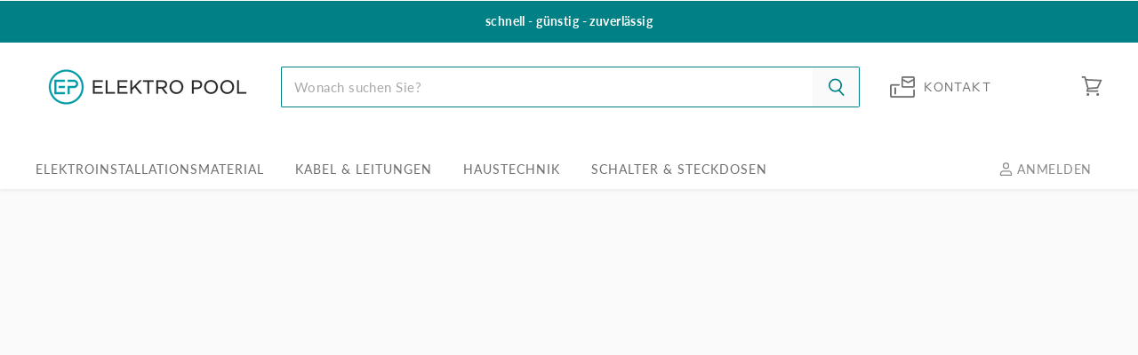

--- FILE ---
content_type: text/html; charset=utf-8
request_url: https://elektro-pool.com/collections/bbc-cellpack
body_size: 49968
content:
<!doctype html>
<html class="no-js no-touch" lang="de">
  <head>
    <script src="//assets.findify.io/elektro-pool.myshopify.com.min.js" async defer></script>
    <meta charset="utf-8">
    <meta http-equiv="x-ua-compatible" content="IE=edge">
    <!-- Dual Citizen 2021 - Haendlerbund Consenttool -->
    
     <!-- Dual Citizen 2021 - Haendlerbund Consenttool -->
     
    <link rel="preconnect" href="https://cdn.shopify.com" crossorigin>

        <!-- Dual Citizen 2021 - Google Remarketing -->
    <!-- Global site tag (gtag.js) - Google Ads: 10823430060 -->
    
    <!-- End of Dual Citizen 2021 - Google Remarketing -->

    
    

    <title>BBC Cellpack — Elektro Pool</title>

    

    
  <link rel="shortcut icon" href="//elektro-pool.com/cdn/shop/files/Favicon_Elektro_Pool_32x32.png?v=1756985793" type="image/png">


    
      <link rel="canonical" href="https://elektro-pool.com/collections/bbc-cellpack" />
    

    <meta name="viewport" content="width=device-width">

    
    















<meta property="og:site_name" content="Elektro Pool">
<meta property="og:url" content="https://elektro-pool.com/collections/bbc-cellpack">
<meta property="og:title" content="BBC Cellpack">
<meta property="og:type" content="website">
<meta property="og:description" content="Elektro Pool">




    
    
    

    
    
    <meta
      property="og:image"
      content="https://elektro-pool.com/cdn/shop/files/Logo-Elektro-Pool_1204x630.png?v=1630406099"
    />
    <meta
      property="og:image:secure_url"
      content="https://elektro-pool.com/cdn/shop/files/Logo-Elektro-Pool_1204x630.png?v=1630406099"
    />
    <meta property="og:image:width" content="1204" />
    <meta property="og:image:height" content="630" />
    
    
    <meta property="og:image:alt" content="Social media image" />
  
















<meta name="twitter:title" content="BBC Cellpack">
<meta name="twitter:description" content="Elektro Pool">


    
    
    
      
      
      <meta name="twitter:card" content="summary_large_image">
    
    
    <meta
      property="twitter:image"
      content="https://elektro-pool.com/cdn/shop/files/Logo-Elektro-Pool_1200x600_crop_center.png?v=1630406099"
    />
    <meta property="twitter:image:width" content="1200" />
    <meta property="twitter:image:height" content="600" />
    
    
    <meta property="twitter:image:alt" content="Social media image" />
  



    

    <link rel="preload" href="//elektro-pool.com/cdn/fonts/lato/lato_n4.c3b93d431f0091c8be23185e15c9d1fee1e971c5.woff2" as="font" crossorigin="anonymous">

    
       <link rel="preload" as="style" href="//elektro-pool.com/cdn/shop/t/53/assets/theme.css?v=12871902938013336291762255544">
     <link rel="stylesheet" as="style" href="//elektro-pool.com/cdn/shop/t/53/assets/sq-custom.css?v=83765952392039864991762255195">
    

    <script>
      document.documentElement.className=document.documentElement.className.replace(/\bno-js\b/,'js');
      if(window.Shopify&&window.Shopify.designMode)document.documentElement.className+=' in-theme-editor';
      if(('ontouchstart' in window)||window.DocumentTouch&&document instanceof DocumentTouch)document.documentElement.className=document.documentElement.className.replace(/\bno-touch\b/,'has-touch');
    </script>

    <script src="//elektro-pool.com/cdn/shop/t/53/assets/api.js?v=109089923798223915971762255191"></script>

    
      <link href="//elektro-pool.com/cdn/shop/t/53/assets/theme.css?v=12871902938013336291762255544" rel="stylesheet" type="text/css" media="all" />
    

    

    
    <script>
      window.Theme = window.Theme || {};
      window.Theme.routes = {
        "root_url": "/",
        "account_url": "/account",
        "account_login_url": "https://elektro-pool.com/customer_authentication/redirect?locale=de&region_country=DE",
        "account_logout_url": "/account/logout",
        "account_register_url": "https://account.elektro-pool.com?locale=de",
        "account_addresses_url": "/account/addresses",
        "collections_url": "/collections",
        "all_products_collection_url": "/collections/all",
        "search_url": "/search",
        "cart_url": "/cart",
        "cart_add_url": "/cart/add",
        "cart_change_url": "/cart/change",
        "cart_clear_url": "/cart/clear",
        "product_recommendations_url": "/recommendations/products",
      };
    </script>
  








      <script>window.performance && window.performance.mark && window.performance.mark('shopify.content_for_header.start');</script><meta name="google-site-verification" content="FSS6OFoWs6O8Wm-QQJzU84zwyThB8y74kooRH7qT0Lg">
<meta id="shopify-digital-wallet" name="shopify-digital-wallet" content="/55567581340/digital_wallets/dialog">
<meta name="shopify-checkout-api-token" content="0ed36fa1d5d81bb94357f22d97f245b4">
<meta id="in-context-paypal-metadata" data-shop-id="55567581340" data-venmo-supported="false" data-environment="production" data-locale="de_DE" data-paypal-v4="true" data-currency="EUR">
<link rel="alternate" type="application/atom+xml" title="Feed" href="/collections/bbc-cellpack.atom" />
<link rel="next" href="/collections/bbc-cellpack?page=2">
<link rel="alternate" type="application/json+oembed" href="https://elektro-pool.com/collections/bbc-cellpack.oembed">
<script async="async" src="/checkouts/internal/preloads.js?locale=de-DE"></script>
<link rel="preconnect" href="https://shop.app" crossorigin="anonymous">
<script async="async" src="https://shop.app/checkouts/internal/preloads.js?locale=de-DE&shop_id=55567581340" crossorigin="anonymous"></script>
<script id="apple-pay-shop-capabilities" type="application/json">{"shopId":55567581340,"countryCode":"DE","currencyCode":"EUR","merchantCapabilities":["supports3DS"],"merchantId":"gid:\/\/shopify\/Shop\/55567581340","merchantName":"Elektro Pool","requiredBillingContactFields":["postalAddress","email"],"requiredShippingContactFields":["postalAddress","email"],"shippingType":"shipping","supportedNetworks":["visa","maestro","masterCard","amex"],"total":{"type":"pending","label":"Elektro Pool","amount":"1.00"},"shopifyPaymentsEnabled":true,"supportsSubscriptions":true}</script>
<script id="shopify-features" type="application/json">{"accessToken":"0ed36fa1d5d81bb94357f22d97f245b4","betas":["rich-media-storefront-analytics"],"domain":"elektro-pool.com","predictiveSearch":true,"shopId":55567581340,"locale":"de"}</script>
<script>var Shopify = Shopify || {};
Shopify.shop = "elektro-pool.myshopify.com";
Shopify.locale = "de";
Shopify.currency = {"active":"EUR","rate":"1.0"};
Shopify.country = "DE";
Shopify.theme = {"name":"shopify-backup-old\/main","id":174387659020,"schema_name":"Superstore","schema_version":"3.1.3","theme_store_id":null,"role":"main"};
Shopify.theme.handle = "null";
Shopify.theme.style = {"id":null,"handle":null};
Shopify.cdnHost = "elektro-pool.com/cdn";
Shopify.routes = Shopify.routes || {};
Shopify.routes.root = "/";</script>
<script type="module">!function(o){(o.Shopify=o.Shopify||{}).modules=!0}(window);</script>
<script>!function(o){function n(){var o=[];function n(){o.push(Array.prototype.slice.apply(arguments))}return n.q=o,n}var t=o.Shopify=o.Shopify||{};t.loadFeatures=n(),t.autoloadFeatures=n()}(window);</script>
<script>
  window.ShopifyPay = window.ShopifyPay || {};
  window.ShopifyPay.apiHost = "shop.app\/pay";
  window.ShopifyPay.redirectState = null;
</script>
<script id="shop-js-analytics" type="application/json">{"pageType":"collection"}</script>
<script defer="defer" async type="module" src="//elektro-pool.com/cdn/shopifycloud/shop-js/modules/v2/client.init-shop-cart-sync_e98Ab_XN.de.esm.js"></script>
<script defer="defer" async type="module" src="//elektro-pool.com/cdn/shopifycloud/shop-js/modules/v2/chunk.common_Pcw9EP95.esm.js"></script>
<script defer="defer" async type="module" src="//elektro-pool.com/cdn/shopifycloud/shop-js/modules/v2/chunk.modal_CzmY4ZhL.esm.js"></script>
<script type="module">
  await import("//elektro-pool.com/cdn/shopifycloud/shop-js/modules/v2/client.init-shop-cart-sync_e98Ab_XN.de.esm.js");
await import("//elektro-pool.com/cdn/shopifycloud/shop-js/modules/v2/chunk.common_Pcw9EP95.esm.js");
await import("//elektro-pool.com/cdn/shopifycloud/shop-js/modules/v2/chunk.modal_CzmY4ZhL.esm.js");

  window.Shopify.SignInWithShop?.initShopCartSync?.({"fedCMEnabled":true,"windoidEnabled":true});

</script>
<script>
  window.Shopify = window.Shopify || {};
  if (!window.Shopify.featureAssets) window.Shopify.featureAssets = {};
  window.Shopify.featureAssets['shop-js'] = {"shop-cart-sync":["modules/v2/client.shop-cart-sync_DazCVyJ3.de.esm.js","modules/v2/chunk.common_Pcw9EP95.esm.js","modules/v2/chunk.modal_CzmY4ZhL.esm.js"],"init-fed-cm":["modules/v2/client.init-fed-cm_D0AulfmK.de.esm.js","modules/v2/chunk.common_Pcw9EP95.esm.js","modules/v2/chunk.modal_CzmY4ZhL.esm.js"],"shop-cash-offers":["modules/v2/client.shop-cash-offers_BISyWFEA.de.esm.js","modules/v2/chunk.common_Pcw9EP95.esm.js","modules/v2/chunk.modal_CzmY4ZhL.esm.js"],"shop-login-button":["modules/v2/client.shop-login-button_D_c1vx_E.de.esm.js","modules/v2/chunk.common_Pcw9EP95.esm.js","modules/v2/chunk.modal_CzmY4ZhL.esm.js"],"pay-button":["modules/v2/client.pay-button_CHADzJ4g.de.esm.js","modules/v2/chunk.common_Pcw9EP95.esm.js","modules/v2/chunk.modal_CzmY4ZhL.esm.js"],"shop-button":["modules/v2/client.shop-button_CQnD2U3v.de.esm.js","modules/v2/chunk.common_Pcw9EP95.esm.js","modules/v2/chunk.modal_CzmY4ZhL.esm.js"],"avatar":["modules/v2/client.avatar_BTnouDA3.de.esm.js"],"init-windoid":["modules/v2/client.init-windoid_CmA0-hrC.de.esm.js","modules/v2/chunk.common_Pcw9EP95.esm.js","modules/v2/chunk.modal_CzmY4ZhL.esm.js"],"init-shop-for-new-customer-accounts":["modules/v2/client.init-shop-for-new-customer-accounts_BCzC_Mib.de.esm.js","modules/v2/client.shop-login-button_D_c1vx_E.de.esm.js","modules/v2/chunk.common_Pcw9EP95.esm.js","modules/v2/chunk.modal_CzmY4ZhL.esm.js"],"init-shop-email-lookup-coordinator":["modules/v2/client.init-shop-email-lookup-coordinator_DYzOit4u.de.esm.js","modules/v2/chunk.common_Pcw9EP95.esm.js","modules/v2/chunk.modal_CzmY4ZhL.esm.js"],"init-shop-cart-sync":["modules/v2/client.init-shop-cart-sync_e98Ab_XN.de.esm.js","modules/v2/chunk.common_Pcw9EP95.esm.js","modules/v2/chunk.modal_CzmY4ZhL.esm.js"],"shop-toast-manager":["modules/v2/client.shop-toast-manager_Bc-1elH8.de.esm.js","modules/v2/chunk.common_Pcw9EP95.esm.js","modules/v2/chunk.modal_CzmY4ZhL.esm.js"],"init-customer-accounts":["modules/v2/client.init-customer-accounts_CqlRHmZs.de.esm.js","modules/v2/client.shop-login-button_D_c1vx_E.de.esm.js","modules/v2/chunk.common_Pcw9EP95.esm.js","modules/v2/chunk.modal_CzmY4ZhL.esm.js"],"init-customer-accounts-sign-up":["modules/v2/client.init-customer-accounts-sign-up_DZmBw6yB.de.esm.js","modules/v2/client.shop-login-button_D_c1vx_E.de.esm.js","modules/v2/chunk.common_Pcw9EP95.esm.js","modules/v2/chunk.modal_CzmY4ZhL.esm.js"],"shop-follow-button":["modules/v2/client.shop-follow-button_Cx-w7rSq.de.esm.js","modules/v2/chunk.common_Pcw9EP95.esm.js","modules/v2/chunk.modal_CzmY4ZhL.esm.js"],"checkout-modal":["modules/v2/client.checkout-modal_Djjmh8qM.de.esm.js","modules/v2/chunk.common_Pcw9EP95.esm.js","modules/v2/chunk.modal_CzmY4ZhL.esm.js"],"shop-login":["modules/v2/client.shop-login_DMZMgoZf.de.esm.js","modules/v2/chunk.common_Pcw9EP95.esm.js","modules/v2/chunk.modal_CzmY4ZhL.esm.js"],"lead-capture":["modules/v2/client.lead-capture_SqejaEd8.de.esm.js","modules/v2/chunk.common_Pcw9EP95.esm.js","modules/v2/chunk.modal_CzmY4ZhL.esm.js"],"payment-terms":["modules/v2/client.payment-terms_DUeEqFTJ.de.esm.js","modules/v2/chunk.common_Pcw9EP95.esm.js","modules/v2/chunk.modal_CzmY4ZhL.esm.js"]};
</script>
<script>(function() {
  var isLoaded = false;
  function asyncLoad() {
    if (isLoaded) return;
    isLoaded = true;
    var urls = ["\/\/code.tidio.co\/r4lgtsotqg4h9zsmlrjpv8hfc1dd21tm.js?shop=elektro-pool.myshopify.com"];
    for (var i = 0; i < urls.length; i++) {
      var s = document.createElement('script');
      s.type = 'text/javascript';
      s.async = true;
      s.src = urls[i];
      var x = document.getElementsByTagName('script')[0];
      x.parentNode.insertBefore(s, x);
    }
  };
  if(window.attachEvent) {
    window.attachEvent('onload', asyncLoad);
  } else {
    window.addEventListener('load', asyncLoad, false);
  }
})();</script>
<script id="__st">var __st={"a":55567581340,"offset":3600,"reqid":"fa029cc1-9f8c-4b11-b388-40b7eb765809-1769295235","pageurl":"elektro-pool.com\/collections\/bbc-cellpack","u":"9897d36d3745","p":"collection","rtyp":"collection","rid":273761894556};</script>
<script>window.ShopifyPaypalV4VisibilityTracking = true;</script>
<script id="captcha-bootstrap">!function(){'use strict';const t='contact',e='account',n='new_comment',o=[[t,t],['blogs',n],['comments',n],[t,'customer']],c=[[e,'customer_login'],[e,'guest_login'],[e,'recover_customer_password'],[e,'create_customer']],r=t=>t.map((([t,e])=>`form[action*='/${t}']:not([data-nocaptcha='true']) input[name='form_type'][value='${e}']`)).join(','),a=t=>()=>t?[...document.querySelectorAll(t)].map((t=>t.form)):[];function s(){const t=[...o],e=r(t);return a(e)}const i='password',u='form_key',d=['recaptcha-v3-token','g-recaptcha-response','h-captcha-response',i],f=()=>{try{return window.sessionStorage}catch{return}},m='__shopify_v',_=t=>t.elements[u];function p(t,e,n=!1){try{const o=window.sessionStorage,c=JSON.parse(o.getItem(e)),{data:r}=function(t){const{data:e,action:n}=t;return t[m]||n?{data:e,action:n}:{data:t,action:n}}(c);for(const[e,n]of Object.entries(r))t.elements[e]&&(t.elements[e].value=n);n&&o.removeItem(e)}catch(o){console.error('form repopulation failed',{error:o})}}const l='form_type',E='cptcha';function T(t){t.dataset[E]=!0}const w=window,h=w.document,L='Shopify',v='ce_forms',y='captcha';let A=!1;((t,e)=>{const n=(g='f06e6c50-85a8-45c8-87d0-21a2b65856fe',I='https://cdn.shopify.com/shopifycloud/storefront-forms-hcaptcha/ce_storefront_forms_captcha_hcaptcha.v1.5.2.iife.js',D={infoText:'Durch hCaptcha geschützt',privacyText:'Datenschutz',termsText:'Allgemeine Geschäftsbedingungen'},(t,e,n)=>{const o=w[L][v],c=o.bindForm;if(c)return c(t,g,e,D).then(n);var r;o.q.push([[t,g,e,D],n]),r=I,A||(h.body.append(Object.assign(h.createElement('script'),{id:'captcha-provider',async:!0,src:r})),A=!0)});var g,I,D;w[L]=w[L]||{},w[L][v]=w[L][v]||{},w[L][v].q=[],w[L][y]=w[L][y]||{},w[L][y].protect=function(t,e){n(t,void 0,e),T(t)},Object.freeze(w[L][y]),function(t,e,n,w,h,L){const[v,y,A,g]=function(t,e,n){const i=e?o:[],u=t?c:[],d=[...i,...u],f=r(d),m=r(i),_=r(d.filter((([t,e])=>n.includes(e))));return[a(f),a(m),a(_),s()]}(w,h,L),I=t=>{const e=t.target;return e instanceof HTMLFormElement?e:e&&e.form},D=t=>v().includes(t);t.addEventListener('submit',(t=>{const e=I(t);if(!e)return;const n=D(e)&&!e.dataset.hcaptchaBound&&!e.dataset.recaptchaBound,o=_(e),c=g().includes(e)&&(!o||!o.value);(n||c)&&t.preventDefault(),c&&!n&&(function(t){try{if(!f())return;!function(t){const e=f();if(!e)return;const n=_(t);if(!n)return;const o=n.value;o&&e.removeItem(o)}(t);const e=Array.from(Array(32),(()=>Math.random().toString(36)[2])).join('');!function(t,e){_(t)||t.append(Object.assign(document.createElement('input'),{type:'hidden',name:u})),t.elements[u].value=e}(t,e),function(t,e){const n=f();if(!n)return;const o=[...t.querySelectorAll(`input[type='${i}']`)].map((({name:t})=>t)),c=[...d,...o],r={};for(const[a,s]of new FormData(t).entries())c.includes(a)||(r[a]=s);n.setItem(e,JSON.stringify({[m]:1,action:t.action,data:r}))}(t,e)}catch(e){console.error('failed to persist form',e)}}(e),e.submit())}));const S=(t,e)=>{t&&!t.dataset[E]&&(n(t,e.some((e=>e===t))),T(t))};for(const o of['focusin','change'])t.addEventListener(o,(t=>{const e=I(t);D(e)&&S(e,y())}));const B=e.get('form_key'),M=e.get(l),P=B&&M;t.addEventListener('DOMContentLoaded',(()=>{const t=y();if(P)for(const e of t)e.elements[l].value===M&&p(e,B);[...new Set([...A(),...v().filter((t=>'true'===t.dataset.shopifyCaptcha))])].forEach((e=>S(e,t)))}))}(h,new URLSearchParams(w.location.search),n,t,e,['guest_login'])})(!0,!0)}();</script>
<script integrity="sha256-4kQ18oKyAcykRKYeNunJcIwy7WH5gtpwJnB7kiuLZ1E=" data-source-attribution="shopify.loadfeatures" defer="defer" src="//elektro-pool.com/cdn/shopifycloud/storefront/assets/storefront/load_feature-a0a9edcb.js" crossorigin="anonymous"></script>
<script crossorigin="anonymous" defer="defer" src="//elektro-pool.com/cdn/shopifycloud/storefront/assets/shopify_pay/storefront-65b4c6d7.js?v=20250812"></script>
<script data-source-attribution="shopify.dynamic_checkout.dynamic.init">var Shopify=Shopify||{};Shopify.PaymentButton=Shopify.PaymentButton||{isStorefrontPortableWallets:!0,init:function(){window.Shopify.PaymentButton.init=function(){};var t=document.createElement("script");t.src="https://elektro-pool.com/cdn/shopifycloud/portable-wallets/latest/portable-wallets.de.js",t.type="module",document.head.appendChild(t)}};
</script>
<script data-source-attribution="shopify.dynamic_checkout.buyer_consent">
  function portableWalletsHideBuyerConsent(e){var t=document.getElementById("shopify-buyer-consent"),n=document.getElementById("shopify-subscription-policy-button");t&&n&&(t.classList.add("hidden"),t.setAttribute("aria-hidden","true"),n.removeEventListener("click",e))}function portableWalletsShowBuyerConsent(e){var t=document.getElementById("shopify-buyer-consent"),n=document.getElementById("shopify-subscription-policy-button");t&&n&&(t.classList.remove("hidden"),t.removeAttribute("aria-hidden"),n.addEventListener("click",e))}window.Shopify?.PaymentButton&&(window.Shopify.PaymentButton.hideBuyerConsent=portableWalletsHideBuyerConsent,window.Shopify.PaymentButton.showBuyerConsent=portableWalletsShowBuyerConsent);
</script>
<script data-source-attribution="shopify.dynamic_checkout.cart.bootstrap">document.addEventListener("DOMContentLoaded",(function(){function t(){return document.querySelector("shopify-accelerated-checkout-cart, shopify-accelerated-checkout")}if(t())Shopify.PaymentButton.init();else{new MutationObserver((function(e,n){t()&&(Shopify.PaymentButton.init(),n.disconnect())})).observe(document.body,{childList:!0,subtree:!0})}}));
</script>
<script id='scb4127' type='text/javascript' async='' src='https://elektro-pool.com/cdn/shopifycloud/privacy-banner/storefront-banner.js'></script><link id="shopify-accelerated-checkout-styles" rel="stylesheet" media="screen" href="https://elektro-pool.com/cdn/shopifycloud/portable-wallets/latest/accelerated-checkout-backwards-compat.css" crossorigin="anonymous">
<style id="shopify-accelerated-checkout-cart">
        #shopify-buyer-consent {
  margin-top: 1em;
  display: inline-block;
  width: 100%;
}

#shopify-buyer-consent.hidden {
  display: none;
}

#shopify-subscription-policy-button {
  background: none;
  border: none;
  padding: 0;
  text-decoration: underline;
  font-size: inherit;
  cursor: pointer;
}

#shopify-subscription-policy-button::before {
  box-shadow: none;
}

      </style>

<script>window.performance && window.performance.mark && window.performance.mark('shopify.content_for_header.end');</script>
<!-- BEGIN app block: shopify://apps/frequently-bought/blocks/app-embed-block/b1a8cbea-c844-4842-9529-7c62dbab1b1f --><script>
    window.codeblackbelt = window.codeblackbelt || {};
    window.codeblackbelt.shop = window.codeblackbelt.shop || 'elektro-pool.myshopify.com';
    </script><script src="//cdn.codeblackbelt.com/widgets/frequently-bought-together/bootstrap.min.js?version=2026012423+0100" async></script>
 <!-- END app block --><link href="https://monorail-edge.shopifysvc.com" rel="dns-prefetch">
<script>(function(){if ("sendBeacon" in navigator && "performance" in window) {try {var session_token_from_headers = performance.getEntriesByType('navigation')[0].serverTiming.find(x => x.name == '_s').description;} catch {var session_token_from_headers = undefined;}var session_cookie_matches = document.cookie.match(/_shopify_s=([^;]*)/);var session_token_from_cookie = session_cookie_matches && session_cookie_matches.length === 2 ? session_cookie_matches[1] : "";var session_token = session_token_from_headers || session_token_from_cookie || "";function handle_abandonment_event(e) {var entries = performance.getEntries().filter(function(entry) {return /monorail-edge.shopifysvc.com/.test(entry.name);});if (!window.abandonment_tracked && entries.length === 0) {window.abandonment_tracked = true;var currentMs = Date.now();var navigation_start = performance.timing.navigationStart;var payload = {shop_id: 55567581340,url: window.location.href,navigation_start,duration: currentMs - navigation_start,session_token,page_type: "collection"};window.navigator.sendBeacon("https://monorail-edge.shopifysvc.com/v1/produce", JSON.stringify({schema_id: "online_store_buyer_site_abandonment/1.1",payload: payload,metadata: {event_created_at_ms: currentMs,event_sent_at_ms: currentMs}}));}}window.addEventListener('pagehide', handle_abandonment_event);}}());</script>
<script id="web-pixels-manager-setup">(function e(e,d,r,n,o){if(void 0===o&&(o={}),!Boolean(null===(a=null===(i=window.Shopify)||void 0===i?void 0:i.analytics)||void 0===a?void 0:a.replayQueue)){var i,a;window.Shopify=window.Shopify||{};var t=window.Shopify;t.analytics=t.analytics||{};var s=t.analytics;s.replayQueue=[],s.publish=function(e,d,r){return s.replayQueue.push([e,d,r]),!0};try{self.performance.mark("wpm:start")}catch(e){}var l=function(){var e={modern:/Edge?\/(1{2}[4-9]|1[2-9]\d|[2-9]\d{2}|\d{4,})\.\d+(\.\d+|)|Firefox\/(1{2}[4-9]|1[2-9]\d|[2-9]\d{2}|\d{4,})\.\d+(\.\d+|)|Chrom(ium|e)\/(9{2}|\d{3,})\.\d+(\.\d+|)|(Maci|X1{2}).+ Version\/(15\.\d+|(1[6-9]|[2-9]\d|\d{3,})\.\d+)([,.]\d+|)( \(\w+\)|)( Mobile\/\w+|) Safari\/|Chrome.+OPR\/(9{2}|\d{3,})\.\d+\.\d+|(CPU[ +]OS|iPhone[ +]OS|CPU[ +]iPhone|CPU IPhone OS|CPU iPad OS)[ +]+(15[._]\d+|(1[6-9]|[2-9]\d|\d{3,})[._]\d+)([._]\d+|)|Android:?[ /-](13[3-9]|1[4-9]\d|[2-9]\d{2}|\d{4,})(\.\d+|)(\.\d+|)|Android.+Firefox\/(13[5-9]|1[4-9]\d|[2-9]\d{2}|\d{4,})\.\d+(\.\d+|)|Android.+Chrom(ium|e)\/(13[3-9]|1[4-9]\d|[2-9]\d{2}|\d{4,})\.\d+(\.\d+|)|SamsungBrowser\/([2-9]\d|\d{3,})\.\d+/,legacy:/Edge?\/(1[6-9]|[2-9]\d|\d{3,})\.\d+(\.\d+|)|Firefox\/(5[4-9]|[6-9]\d|\d{3,})\.\d+(\.\d+|)|Chrom(ium|e)\/(5[1-9]|[6-9]\d|\d{3,})\.\d+(\.\d+|)([\d.]+$|.*Safari\/(?![\d.]+ Edge\/[\d.]+$))|(Maci|X1{2}).+ Version\/(10\.\d+|(1[1-9]|[2-9]\d|\d{3,})\.\d+)([,.]\d+|)( \(\w+\)|)( Mobile\/\w+|) Safari\/|Chrome.+OPR\/(3[89]|[4-9]\d|\d{3,})\.\d+\.\d+|(CPU[ +]OS|iPhone[ +]OS|CPU[ +]iPhone|CPU IPhone OS|CPU iPad OS)[ +]+(10[._]\d+|(1[1-9]|[2-9]\d|\d{3,})[._]\d+)([._]\d+|)|Android:?[ /-](13[3-9]|1[4-9]\d|[2-9]\d{2}|\d{4,})(\.\d+|)(\.\d+|)|Mobile Safari.+OPR\/([89]\d|\d{3,})\.\d+\.\d+|Android.+Firefox\/(13[5-9]|1[4-9]\d|[2-9]\d{2}|\d{4,})\.\d+(\.\d+|)|Android.+Chrom(ium|e)\/(13[3-9]|1[4-9]\d|[2-9]\d{2}|\d{4,})\.\d+(\.\d+|)|Android.+(UC? ?Browser|UCWEB|U3)[ /]?(15\.([5-9]|\d{2,})|(1[6-9]|[2-9]\d|\d{3,})\.\d+)\.\d+|SamsungBrowser\/(5\.\d+|([6-9]|\d{2,})\.\d+)|Android.+MQ{2}Browser\/(14(\.(9|\d{2,})|)|(1[5-9]|[2-9]\d|\d{3,})(\.\d+|))(\.\d+|)|K[Aa][Ii]OS\/(3\.\d+|([4-9]|\d{2,})\.\d+)(\.\d+|)/},d=e.modern,r=e.legacy,n=navigator.userAgent;return n.match(d)?"modern":n.match(r)?"legacy":"unknown"}(),u="modern"===l?"modern":"legacy",c=(null!=n?n:{modern:"",legacy:""})[u],f=function(e){return[e.baseUrl,"/wpm","/b",e.hashVersion,"modern"===e.buildTarget?"m":"l",".js"].join("")}({baseUrl:d,hashVersion:r,buildTarget:u}),m=function(e){var d=e.version,r=e.bundleTarget,n=e.surface,o=e.pageUrl,i=e.monorailEndpoint;return{emit:function(e){var a=e.status,t=e.errorMsg,s=(new Date).getTime(),l=JSON.stringify({metadata:{event_sent_at_ms:s},events:[{schema_id:"web_pixels_manager_load/3.1",payload:{version:d,bundle_target:r,page_url:o,status:a,surface:n,error_msg:t},metadata:{event_created_at_ms:s}}]});if(!i)return console&&console.warn&&console.warn("[Web Pixels Manager] No Monorail endpoint provided, skipping logging."),!1;try{return self.navigator.sendBeacon.bind(self.navigator)(i,l)}catch(e){}var u=new XMLHttpRequest;try{return u.open("POST",i,!0),u.setRequestHeader("Content-Type","text/plain"),u.send(l),!0}catch(e){return console&&console.warn&&console.warn("[Web Pixels Manager] Got an unhandled error while logging to Monorail."),!1}}}}({version:r,bundleTarget:l,surface:e.surface,pageUrl:self.location.href,monorailEndpoint:e.monorailEndpoint});try{o.browserTarget=l,function(e){var d=e.src,r=e.async,n=void 0===r||r,o=e.onload,i=e.onerror,a=e.sri,t=e.scriptDataAttributes,s=void 0===t?{}:t,l=document.createElement("script"),u=document.querySelector("head"),c=document.querySelector("body");if(l.async=n,l.src=d,a&&(l.integrity=a,l.crossOrigin="anonymous"),s)for(var f in s)if(Object.prototype.hasOwnProperty.call(s,f))try{l.dataset[f]=s[f]}catch(e){}if(o&&l.addEventListener("load",o),i&&l.addEventListener("error",i),u)u.appendChild(l);else{if(!c)throw new Error("Did not find a head or body element to append the script");c.appendChild(l)}}({src:f,async:!0,onload:function(){if(!function(){var e,d;return Boolean(null===(d=null===(e=window.Shopify)||void 0===e?void 0:e.analytics)||void 0===d?void 0:d.initialized)}()){var d=window.webPixelsManager.init(e)||void 0;if(d){var r=window.Shopify.analytics;r.replayQueue.forEach((function(e){var r=e[0],n=e[1],o=e[2];d.publishCustomEvent(r,n,o)})),r.replayQueue=[],r.publish=d.publishCustomEvent,r.visitor=d.visitor,r.initialized=!0}}},onerror:function(){return m.emit({status:"failed",errorMsg:"".concat(f," has failed to load")})},sri:function(e){var d=/^sha384-[A-Za-z0-9+/=]+$/;return"string"==typeof e&&d.test(e)}(c)?c:"",scriptDataAttributes:o}),m.emit({status:"loading"})}catch(e){m.emit({status:"failed",errorMsg:(null==e?void 0:e.message)||"Unknown error"})}}})({shopId: 55567581340,storefrontBaseUrl: "https://elektro-pool.com",extensionsBaseUrl: "https://extensions.shopifycdn.com/cdn/shopifycloud/web-pixels-manager",monorailEndpoint: "https://monorail-edge.shopifysvc.com/unstable/produce_batch",surface: "storefront-renderer",enabledBetaFlags: ["2dca8a86"],webPixelsConfigList: [{"id":"963313932","configuration":"{\"config\":\"{\\\"google_tag_ids\\\":[\\\"G-PMCNY67V1Z\\\",\\\"AW-10823430060\\\",\\\"GT-MK48QJGB\\\"],\\\"target_country\\\":\\\"DE\\\",\\\"gtag_events\\\":[{\\\"type\\\":\\\"begin_checkout\\\",\\\"action_label\\\":[\\\"G-PMCNY67V1Z\\\",\\\"AW-10823430060\\\/GyDeCPmdi5MDEKzfgako\\\"]},{\\\"type\\\":\\\"search\\\",\\\"action_label\\\":[\\\"G-PMCNY67V1Z\\\",\\\"AW-10823430060\\\/FUXhCPydi5MDEKzfgako\\\"]},{\\\"type\\\":\\\"view_item\\\",\\\"action_label\\\":[\\\"G-PMCNY67V1Z\\\",\\\"AW-10823430060\\\/qqIaCPOdi5MDEKzfgako\\\",\\\"MC-LCB5W6RKMX\\\"]},{\\\"type\\\":\\\"purchase\\\",\\\"action_label\\\":[\\\"G-PMCNY67V1Z\\\",\\\"AW-10823430060\\\/Bf1iCPCdi5MDEKzfgako\\\",\\\"MC-LCB5W6RKMX\\\"]},{\\\"type\\\":\\\"page_view\\\",\\\"action_label\\\":[\\\"G-PMCNY67V1Z\\\",\\\"AW-10823430060\\\/VKNuCO2di5MDEKzfgako\\\",\\\"MC-LCB5W6RKMX\\\"]},{\\\"type\\\":\\\"add_payment_info\\\",\\\"action_label\\\":[\\\"G-PMCNY67V1Z\\\",\\\"AW-10823430060\\\/ZXIdCP-di5MDEKzfgako\\\"]},{\\\"type\\\":\\\"add_to_cart\\\",\\\"action_label\\\":[\\\"G-PMCNY67V1Z\\\",\\\"AW-10823430060\\\/RhZ3CPadi5MDEKzfgako\\\"]}],\\\"enable_monitoring_mode\\\":false}\"}","eventPayloadVersion":"v1","runtimeContext":"OPEN","scriptVersion":"b2a88bafab3e21179ed38636efcd8a93","type":"APP","apiClientId":1780363,"privacyPurposes":[],"dataSharingAdjustments":{"protectedCustomerApprovalScopes":["read_customer_address","read_customer_email","read_customer_name","read_customer_personal_data","read_customer_phone"]}},{"id":"shopify-app-pixel","configuration":"{}","eventPayloadVersion":"v1","runtimeContext":"STRICT","scriptVersion":"0450","apiClientId":"shopify-pixel","type":"APP","privacyPurposes":["ANALYTICS","MARKETING"]},{"id":"shopify-custom-pixel","eventPayloadVersion":"v1","runtimeContext":"LAX","scriptVersion":"0450","apiClientId":"shopify-pixel","type":"CUSTOM","privacyPurposes":["ANALYTICS","MARKETING"]}],isMerchantRequest: false,initData: {"shop":{"name":"Elektro Pool","paymentSettings":{"currencyCode":"EUR"},"myshopifyDomain":"elektro-pool.myshopify.com","countryCode":"DE","storefrontUrl":"https:\/\/elektro-pool.com"},"customer":null,"cart":null,"checkout":null,"productVariants":[],"purchasingCompany":null},},"https://elektro-pool.com/cdn","fcfee988w5aeb613cpc8e4bc33m6693e112",{"modern":"","legacy":""},{"shopId":"55567581340","storefrontBaseUrl":"https:\/\/elektro-pool.com","extensionBaseUrl":"https:\/\/extensions.shopifycdn.com\/cdn\/shopifycloud\/web-pixels-manager","surface":"storefront-renderer","enabledBetaFlags":"[\"2dca8a86\"]","isMerchantRequest":"false","hashVersion":"fcfee988w5aeb613cpc8e4bc33m6693e112","publish":"custom","events":"[[\"page_viewed\",{}],[\"collection_viewed\",{\"collection\":{\"id\":\"273761894556\",\"title\":\"BBC Cellpack\",\"productVariants\":[{\"price\":{\"amount\":14.25,\"currencyCode\":\"EUR\"},\"product\":{\"title\":\"CELLPACK 133841 Gießharz-Abzweigmuffe für Kabel und Leitungen Y00 EG 1kV\",\"vendor\":\"BBC Cellpack GmbH\",\"id\":\"7597314113778\",\"untranslatedTitle\":\"CELLPACK 133841 Gießharz-Abzweigmuffe für Kabel und Leitungen Y00 EG 1kV\",\"url\":\"\/products\/4010311053868-133841\",\"type\":\"Verbindungs- und Abzweigmuffe (-garnitur)\"},\"id\":\"42683784626418\",\"image\":{\"src\":\"\/\/elektro-pool.com\/cdn\/shop\/products\/download_c4160483-0e5c-4957-9bf5-bebbda430234.jpg?v=1648110104\"},\"sku\":\"133841\",\"title\":\"Default Title\",\"untranslatedTitle\":\"Default Title\"},{\"price\":{\"amount\":13.45,\"currencyCode\":\"EUR\"},\"product\":{\"title\":\"CELLPACK 124293 Gießharz-Verbindungsmuffe M0 EG für Kabel bis 4 x 6\",\"vendor\":\"BBC Cellpack GmbH\",\"id\":\"7596918997234\",\"untranslatedTitle\":\"CELLPACK 124293 Gießharz-Verbindungsmuffe M0 EG für Kabel bis 4 x 6\",\"url\":\"\/products\/4010311000046-124293\",\"type\":\"Verbindungs-\/Übergangsmuffe\"},\"id\":\"42677432353010\",\"image\":{\"src\":\"\/\/elektro-pool.com\/cdn\/shop\/products\/download_fee000a8-7470-4273-b111-87a0850c2269.jpg?v=1648099946\"},\"sku\":\"124293\",\"title\":\"Default Title\",\"untranslatedTitle\":\"Default Title\"},{\"price\":{\"amount\":0.63,\"currencyCode\":\"EUR\"},\"product\":{\"title\":\"CELLPACK 145806 Klebeband No. 128\/0.15-19-10\/schwarz\",\"vendor\":\"BBC Cellpack GmbH\",\"id\":\"7592946008306\",\"untranslatedTitle\":\"CELLPACK 145806 Klebeband No. 128\/0.15-19-10\/schwarz\",\"url\":\"\/products\/4010311013725-145806\",\"type\":\"Klebeband\"},\"id\":\"42622407311602\",\"image\":{\"src\":\"\/\/elektro-pool.com\/cdn\/shop\/products\/download_24089c85-f3ec-4a6d-a99d-2e5df0712019.jpg?v=1647959795\"},\"sku\":\"145806\",\"title\":\"Default Title\",\"untranslatedTitle\":\"Default Title\"},{\"price\":{\"amount\":12.2,\"currencyCode\":\"EUR\"},\"product\":{\"title\":\"CELLPACK 124507 Gießharz-Verbindungsmuffe 5x1,5 MR 02\/EG\",\"vendor\":\"BBC Cellpack GmbH\",\"id\":\"7596919226610\",\"untranslatedTitle\":\"CELLPACK 124507 Gießharz-Verbindungsmuffe 5x1,5 MR 02\/EG\",\"url\":\"\/products\/4010311000008-124507\",\"type\":\"Verbindungs-\/Übergangsmuffe\"},\"id\":\"42677432582386\",\"image\":{\"src\":\"\/\/elektro-pool.com\/cdn\/shop\/products\/download_8d0a5873-ff67-442b-ac94-6f6300e74dcb.jpg?v=1648099953\"},\"sku\":\"124507\",\"title\":\"Default Title\",\"untranslatedTitle\":\"Default Title\"},{\"price\":{\"amount\":32.55,\"currencyCode\":\"EUR\"},\"product\":{\"title\":\"CELLPACK 131867 Verbindungs-\/Übergangsmuffe M 12 V\/Euroline\/EG\",\"vendor\":\"BBC Cellpack GmbH\",\"id\":\"7596919455986\",\"untranslatedTitle\":\"CELLPACK 131867 Verbindungs-\/Übergangsmuffe M 12 V\/Euroline\/EG\",\"url\":\"\/products\/4010311020334-131867\",\"type\":\"Verbindungs-\/Übergangsmuffe\"},\"id\":\"42677432975602\",\"image\":{\"src\":\"\/\/elektro-pool.com\/cdn\/shop\/products\/download_9ccc1203-c36a-4a55-bab8-6e2f78c05e6a.jpg?v=1648099957\"},\"sku\":\"131867\",\"title\":\"Default Title\",\"untranslatedTitle\":\"Default Title\"},{\"price\":{\"amount\":68.55,\"currencyCode\":\"EUR\"},\"product\":{\"title\":\"CELLPACK 335121 Kabelharz POWER GEL\/1000ml\",\"vendor\":\"BBC Cellpack GmbH\",\"id\":\"7593051848946\",\"untranslatedTitle\":\"CELLPACK 335121 Kabelharz POWER GEL\/1000ml\",\"url\":\"\/products\/4010311164786-335121\",\"type\":\"Kabelharz\"},\"id\":\"42622603919602\",\"image\":{\"src\":\"\/\/elektro-pool.com\/cdn\/shop\/products\/download_fd61317f-e3fe-4b35-8d31-1ffa65d3d024.jpg?v=1647962287\"},\"sku\":\"335121\",\"title\":\"Default Title\",\"untranslatedTitle\":\"Default Title\"},{\"price\":{\"amount\":10.85,\"currencyCode\":\"EUR\"},\"product\":{\"title\":\"CELLPACK 389676 Verbindungs-\/Übergangsmuffe EASY\/2 V\",\"vendor\":\"BBC Cellpack GmbH\",\"id\":\"7596921225458\",\"untranslatedTitle\":\"CELLPACK 389676 Verbindungs-\/Übergangsmuffe EASY\/2 V\",\"url\":\"\/products\/4010311186931-389676\",\"type\":\"Verbindungs-\/Übergangsmuffe\"},\"id\":\"42677461254386\",\"image\":{\"src\":\"\/\/elektro-pool.com\/cdn\/shop\/products\/download_2efe7541-3150-433d-b514-4b669b69fc8e.jpg?v=1648099983\"},\"sku\":\"389676\",\"title\":\"Default Title\",\"untranslatedTitle\":\"Default Title\"},{\"price\":{\"amount\":22.55,\"currencyCode\":\"EUR\"},\"product\":{\"title\":\"CELLPACK 124294 Verbindungs-\/Übergangsmuffe M 1\/EG\",\"vendor\":\"BBC Cellpack GmbH\",\"id\":\"7596919095538\",\"untranslatedTitle\":\"CELLPACK 124294 Verbindungs-\/Übergangsmuffe M 1\/EG\",\"url\":\"\/products\/4010311000053-124294\",\"type\":\"Verbindungs-\/Übergangsmuffe\"},\"id\":\"42677432451314\",\"image\":{\"src\":\"\/\/elektro-pool.com\/cdn\/shop\/products\/download_fb7bc77a-0381-4e1c-a3b6-5c5bb9a82235.jpg?v=1648099948\"},\"sku\":\"124294\",\"title\":\"Default Title\",\"untranslatedTitle\":\"Default Title\"},{\"price\":{\"amount\":18.42,\"currencyCode\":\"EUR\"},\"product\":{\"title\":\"CELLPACK 389677 Verbindungs-\/Übergangsmuffe EASY\/3 V\",\"vendor\":\"BBC Cellpack GmbH\",\"id\":\"7596921127154\",\"untranslatedTitle\":\"CELLPACK 389677 Verbindungs-\/Übergangsmuffe EASY\/3 V\",\"url\":\"\/products\/4010311186948-389677\",\"type\":\"Verbindungs-\/Übergangsmuffe\"},\"id\":\"42677461156082\",\"image\":{\"src\":\"\/\/elektro-pool.com\/cdn\/shop\/products\/download_022ee42e-b943-4203-9554-2c31f6654830.jpg?v=1648099980\"},\"sku\":\"389677\",\"title\":\"Default Title\",\"untranslatedTitle\":\"Default Title\"},{\"price\":{\"amount\":129.0,\"currencyCode\":\"EUR\"},\"product\":{\"title\":\"CELLPACK 127417 Schrumpfschlauch SRH2\/12-3\/schwarz\/1000mm\",\"vendor\":\"BBC Cellpack GmbH\",\"id\":\"7594817650930\",\"untranslatedTitle\":\"CELLPACK 127417 Schrumpfschlauch SRH2\/12-3\/schwarz\/1000mm\",\"url\":\"\/products\/4010311009230-127417\",\"type\":\"Schrumpfschlauch\"},\"id\":\"54283138990348\",\"image\":{\"src\":\"\/\/elektro-pool.com\/cdn\/shop\/products\/download_e8c81ef7-8001-463b-b2bc-8747721a34bc.jpg?v=1648030267\"},\"sku\":\"127417\",\"title\":\"20\",\"untranslatedTitle\":\"20\"},{\"price\":{\"amount\":21.55,\"currencyCode\":\"EUR\"},\"product\":{\"title\":\"CELLPACK 124989 Kabelharz EG\/464ml\",\"vendor\":\"BBC Cellpack GmbH\",\"id\":\"7593051554034\",\"untranslatedTitle\":\"CELLPACK 124989 Kabelharz EG\/464ml\",\"url\":\"\/products\/4010311003801-124989\",\"type\":\"Kabelharz\"},\"id\":\"42622603624690\",\"image\":{\"src\":\"\/\/elektro-pool.com\/cdn\/shop\/products\/download_a4dc90e0-5f1f-4bc6-9d16-db68574d5013.jpg?v=1647962282\"},\"sku\":\"124989\",\"title\":\"Default Title\",\"untranslatedTitle\":\"Default Title\"},{\"price\":{\"amount\":14.09,\"currencyCode\":\"EUR\"},\"product\":{\"title\":\"CELLPACK 124909 Kabelharz EG\/143ml\",\"vendor\":\"BBC Cellpack GmbH\",\"id\":\"7593051455730\",\"untranslatedTitle\":\"CELLPACK 124909 Kabelharz EG\/143ml\",\"url\":\"\/products\/4010311003788-124909\",\"type\":\"Kabelharz\"},\"id\":\"42622603526386\",\"image\":{\"src\":\"\/\/elektro-pool.com\/cdn\/shop\/products\/download_33e0257c-dc1b-4b54-a9c5-7ac35b23f4bb.jpg?v=1647962276\"},\"sku\":\"124909\",\"title\":\"Default Title\",\"untranslatedTitle\":\"Default Title\"},{\"price\":{\"amount\":27.91,\"currencyCode\":\"EUR\"},\"product\":{\"title\":\"CELLPACK 389678 Verbindungs-\/Übergangsmuffe EASY\/4 V\",\"vendor\":\"BBC Cellpack GmbH\",\"id\":\"7596921061618\",\"untranslatedTitle\":\"CELLPACK 389678 Verbindungs-\/Übergangsmuffe EASY\/4 V\",\"url\":\"\/products\/4010311186955-389678\",\"type\":\"Verbindungs-\/Übergangsmuffe\"},\"id\":\"42677461025010\",\"image\":{\"src\":\"\/\/elektro-pool.com\/cdn\/shop\/products\/download_f88933dd-4ca5-48c5-9900-a59a49ad95d2.jpg?v=1648099978\"},\"sku\":\"389678\",\"title\":\"Default Title\",\"untranslatedTitle\":\"Default Title\"},{\"price\":{\"amount\":0.65,\"currencyCode\":\"EUR\"},\"product\":{\"title\":\"CELLPACK 145813 Klebeband No. 128\/0.15-19-10\/weiß\",\"vendor\":\"BBC Cellpack GmbH\",\"id\":\"7592946565362\",\"untranslatedTitle\":\"CELLPACK 145813 Klebeband No. 128\/0.15-19-10\/weiß\",\"url\":\"\/products\/4010311013763-145813\",\"type\":\"Klebeband\"},\"id\":\"42622408130802\",\"image\":{\"src\":\"\/\/elektro-pool.com\/cdn\/shop\/products\/download_c7f24f34-7e19-472a-9fd7-6920259bc580.jpg?v=1647959806\"},\"sku\":\"145813\",\"title\":\"Default Title\",\"untranslatedTitle\":\"Default Title\"},{\"price\":{\"amount\":1.13,\"currencyCode\":\"EUR\"},\"product\":{\"title\":\"CELLPACK 45810 Klebeband No. 128\/0.15-19-10\/blau\",\"vendor\":\"BBC Cellpack GmbH\",\"id\":\"7592946204914\",\"untranslatedTitle\":\"CELLPACK 45810 Klebeband No. 128\/0.15-19-10\/blau\",\"url\":\"\/products\/4010311013732-145810\",\"type\":\"Klebeband\"},\"id\":\"42622407540978\",\"image\":{\"src\":\"\/\/elektro-pool.com\/cdn\/shop\/products\/download_2e850470-82e0-486f-99fd-7e1a59415f7f.jpg?v=1647959799\"},\"sku\":\"145810\",\"title\":\"Default Title\",\"untranslatedTitle\":\"Default Title\"},{\"price\":{\"amount\":10.1,\"currencyCode\":\"EUR\"},\"product\":{\"title\":\"CELLPACK 360366 Verbindungs-\/Übergangsmuffe EASY\/2\",\"vendor\":\"BBC Cellpack GmbH\",\"id\":\"7596921258226\",\"untranslatedTitle\":\"CELLPACK 360366 Verbindungs-\/Übergangsmuffe EASY\/2\",\"url\":\"\/products\/4010311174563-360366\",\"type\":\"Verbindungs-\/Übergangsmuffe\"},\"id\":\"42677461287154\",\"image\":{\"src\":\"\/\/elektro-pool.com\/cdn\/shop\/products\/download_1ebf22ce-f68e-4795-a62c-d913ece91d80.jpg?v=1648099985\"},\"sku\":\"360366\",\"title\":\"Default Title\",\"untranslatedTitle\":\"Default Title\"},{\"price\":{\"amount\":26.59,\"currencyCode\":\"EUR\"},\"product\":{\"title\":\"CELLPACK 131863 Verbindungs-\/Übergangsmuffe M 11 V\/Euroline\/EG\",\"vendor\":\"BBC Cellpack GmbH\",\"id\":\"7596919324914\",\"untranslatedTitle\":\"CELLPACK 131863 Verbindungs-\/Übergangsmuffe M 11 V\/Euroline\/EG\",\"url\":\"\/products\/4010311020327-131863\",\"type\":\"Verbindungs-\/Übergangsmuffe\"},\"id\":\"42677432778994\",\"image\":{\"src\":\"\/\/elektro-pool.com\/cdn\/shop\/products\/download_1e2bea75-064b-4ee3-b9ad-4a603fbba99a.jpg?v=1648099955\"},\"sku\":\"131863\",\"title\":\"Default Title\",\"untranslatedTitle\":\"Default Title\"},{\"price\":{\"amount\":0.66,\"currencyCode\":\"EUR\"},\"product\":{\"title\":\"CELLPACK 145812 Klebeband No. 128\/0.15-19-10\/rot\",\"vendor\":\"BBC Cellpack GmbH\",\"id\":\"7592946499826\",\"untranslatedTitle\":\"CELLPACK 145812 Klebeband No. 128\/0.15-19-10\/rot\",\"url\":\"\/products\/4010311013756-145812\",\"type\":\"Klebeband\"},\"id\":\"42622407999730\",\"image\":{\"src\":\"\/\/elektro-pool.com\/cdn\/shop\/products\/download_3657a41d-d715-4998-9c29-6a67956914c9.jpg?v=1647959804\"},\"sku\":\"145812\",\"title\":\"Default Title\",\"untranslatedTitle\":\"Default Title\"},{\"price\":{\"amount\":17.55,\"currencyCode\":\"EUR\"},\"product\":{\"title\":\"CELLPACK 360368 Verbindungs-\/Übergangsmuffe EASY\/3\",\"vendor\":\"BBC Cellpack GmbH\",\"id\":\"7596921356530\",\"untranslatedTitle\":\"CELLPACK 360368 Verbindungs-\/Übergangsmuffe EASY\/3\",\"url\":\"\/products\/4010311174570-360368\",\"type\":\"Verbindungs-\/Übergangsmuffe\"},\"id\":\"42677461385458\",\"image\":{\"src\":\"\/\/elektro-pool.com\/cdn\/shop\/products\/download_ce444cbb-bdc4-461f-a3f7-9edcccd1f9e7.jpg?v=1648099988\"},\"sku\":\"360368\",\"title\":\"Default Title\",\"untranslatedTitle\":\"Default Title\"},{\"price\":{\"amount\":32.81,\"currencyCode\":\"EUR\"},\"product\":{\"title\":\"CELLPACK 131149 Verbindungs- und Abzweigmuffe (-garnitur) T 1\/EG\",\"vendor\":\"BBC Cellpack GmbH\",\"id\":\"7597314048242\",\"untranslatedTitle\":\"CELLPACK 131149 Verbindungs- und Abzweigmuffe (-garnitur) T 1\/EG\",\"url\":\"\/products\/4010311045191-131149\",\"type\":\"Verbindungs- und Abzweigmuffe (-garnitur)\"},\"id\":\"42683784528114\",\"image\":{\"src\":\"\/\/elektro-pool.com\/cdn\/shop\/products\/download_fee35e30-bafa-4e8e-a980-96487135d20c.jpg?v=1648110101\"},\"sku\":\"131149\",\"title\":\"Default Title\",\"untranslatedTitle\":\"Default Title\"},{\"price\":{\"amount\":43.46,\"currencyCode\":\"EUR\"},\"product\":{\"title\":\"CELLPACK 145363 Verbindungs-\/Übergangsmuffe SMH5\/6-35 V\",\"vendor\":\"BBC Cellpack GmbH\",\"id\":\"7596920897778\",\"untranslatedTitle\":\"CELLPACK 145363 Verbindungs-\/Übergangsmuffe SMH5\/6-35 V\",\"url\":\"\/products\/4010311020617-145363\",\"type\":\"Verbindungs-\/Übergangsmuffe\"},\"id\":\"42677460828402\",\"image\":{\"src\":\"\/\/elektro-pool.com\/cdn\/shop\/products\/download_2a0b0966-1136-4c0e-9ce7-15fc3ecf005b.jpg?v=1648099973\"},\"sku\":\"145363\",\"title\":\"Default Title\",\"untranslatedTitle\":\"Default Title\"},{\"price\":{\"amount\":12.53,\"currencyCode\":\"EUR\"},\"product\":{\"title\":\"CELLPACK 127081 Schrumpfschlauch SB\/19.1-9.5\/schwarz\/7m\",\"vendor\":\"BBC Cellpack GmbH\",\"id\":\"7594817454322\",\"untranslatedTitle\":\"CELLPACK 127081 Schrumpfschlauch SB\/19.1-9.5\/schwarz\/7m\",\"url\":\"\/products\/4010311036267-127081\",\"type\":\"Schrumpfschlauch\"},\"id\":\"42640817979634\",\"image\":{\"src\":\"\/\/elektro-pool.com\/cdn\/shop\/products\/download_6692874a-1221-47a1-a8a7-00345ec24170.jpg?v=1648030256\"},\"sku\":\"127081\",\"title\":\"Default Title\",\"untranslatedTitle\":\"Default Title\"},{\"price\":{\"amount\":0.64,\"currencyCode\":\"EUR\"},\"product\":{\"title\":\"CELLPACK 145811 Klebeband No. 128\/0.15-19-10\/gelb\",\"vendor\":\"BBC Cellpack GmbH\",\"id\":\"7592946401522\",\"untranslatedTitle\":\"CELLPACK 145811 Klebeband No. 128\/0.15-19-10\/gelb\",\"url\":\"\/products\/4010311013749-145811\",\"type\":\"Klebeband\"},\"id\":\"42622407901426\",\"image\":{\"src\":\"\/\/elektro-pool.com\/cdn\/shop\/products\/download_26f95b6e-7db1-48b6-9b36-ae4624660cb3.jpg?v=1647959802\"},\"sku\":\"145811\",\"title\":\"Default Title\",\"untranslatedTitle\":\"Default Title\"},{\"price\":{\"amount\":12.53,\"currencyCode\":\"EUR\"},\"product\":{\"title\":\"CELLPACK 127073 Schrumpfschlauch SB\/12.7-6.4\/schwarz\/8m\",\"vendor\":\"BBC Cellpack GmbH\",\"id\":\"7594816733426\",\"untranslatedTitle\":\"CELLPACK 127073 Schrumpfschlauch SB\/12.7-6.4\/schwarz\/8m\",\"url\":\"\/products\/4010311036151-127073\",\"type\":\"Schrumpfschlauch\"},\"id\":\"42640799203570\",\"image\":{\"src\":\"\/\/elektro-pool.com\/cdn\/shop\/products\/download_954ba697-e92f-415c-85b4-ab0fbbafbcb5.jpg?v=1648030252\"},\"sku\":\"127073\",\"title\":\"Default Title\",\"untranslatedTitle\":\"Default Title\"}]}}]]"});</script><script>
  window.ShopifyAnalytics = window.ShopifyAnalytics || {};
  window.ShopifyAnalytics.meta = window.ShopifyAnalytics.meta || {};
  window.ShopifyAnalytics.meta.currency = 'EUR';
  var meta = {"products":[{"id":7597314113778,"gid":"gid:\/\/shopify\/Product\/7597314113778","vendor":"BBC Cellpack GmbH","type":"Verbindungs- und Abzweigmuffe (-garnitur)","handle":"4010311053868-133841","variants":[{"id":42683784626418,"price":1425,"name":"CELLPACK 133841 Gießharz-Abzweigmuffe für Kabel und Leitungen Y00 EG 1kV","public_title":null,"sku":"133841"}],"remote":false},{"id":7596918997234,"gid":"gid:\/\/shopify\/Product\/7596918997234","vendor":"BBC Cellpack GmbH","type":"Verbindungs-\/Übergangsmuffe","handle":"4010311000046-124293","variants":[{"id":42677432353010,"price":1345,"name":"CELLPACK 124293 Gießharz-Verbindungsmuffe M0 EG für Kabel bis 4 x 6","public_title":null,"sku":"124293"}],"remote":false},{"id":7592946008306,"gid":"gid:\/\/shopify\/Product\/7592946008306","vendor":"BBC Cellpack GmbH","type":"Klebeband","handle":"4010311013725-145806","variants":[{"id":42622407311602,"price":63,"name":"CELLPACK 145806 Klebeband No. 128\/0.15-19-10\/schwarz","public_title":null,"sku":"145806"}],"remote":false},{"id":7596919226610,"gid":"gid:\/\/shopify\/Product\/7596919226610","vendor":"BBC Cellpack GmbH","type":"Verbindungs-\/Übergangsmuffe","handle":"4010311000008-124507","variants":[{"id":42677432582386,"price":1220,"name":"CELLPACK 124507 Gießharz-Verbindungsmuffe 5x1,5 MR 02\/EG","public_title":null,"sku":"124507"}],"remote":false},{"id":7596919455986,"gid":"gid:\/\/shopify\/Product\/7596919455986","vendor":"BBC Cellpack GmbH","type":"Verbindungs-\/Übergangsmuffe","handle":"4010311020334-131867","variants":[{"id":42677432975602,"price":3255,"name":"CELLPACK 131867 Verbindungs-\/Übergangsmuffe M 12 V\/Euroline\/EG","public_title":null,"sku":"131867"}],"remote":false},{"id":7593051848946,"gid":"gid:\/\/shopify\/Product\/7593051848946","vendor":"BBC Cellpack GmbH","type":"Kabelharz","handle":"4010311164786-335121","variants":[{"id":42622603919602,"price":6855,"name":"CELLPACK 335121 Kabelharz POWER GEL\/1000ml","public_title":null,"sku":"335121"}],"remote":false},{"id":7596921225458,"gid":"gid:\/\/shopify\/Product\/7596921225458","vendor":"BBC Cellpack GmbH","type":"Verbindungs-\/Übergangsmuffe","handle":"4010311186931-389676","variants":[{"id":42677461254386,"price":1085,"name":"CELLPACK 389676 Verbindungs-\/Übergangsmuffe EASY\/2 V","public_title":null,"sku":"389676"}],"remote":false},{"id":7596919095538,"gid":"gid:\/\/shopify\/Product\/7596919095538","vendor":"BBC Cellpack GmbH","type":"Verbindungs-\/Übergangsmuffe","handle":"4010311000053-124294","variants":[{"id":42677432451314,"price":2255,"name":"CELLPACK 124294 Verbindungs-\/Übergangsmuffe M 1\/EG","public_title":null,"sku":"124294"}],"remote":false},{"id":7596921127154,"gid":"gid:\/\/shopify\/Product\/7596921127154","vendor":"BBC Cellpack GmbH","type":"Verbindungs-\/Übergangsmuffe","handle":"4010311186948-389677","variants":[{"id":42677461156082,"price":1842,"name":"CELLPACK 389677 Verbindungs-\/Übergangsmuffe EASY\/3 V","public_title":null,"sku":"389677"}],"remote":false},{"id":7594817650930,"gid":"gid:\/\/shopify\/Product\/7594817650930","vendor":"BBC Cellpack GmbH","type":"Schrumpfschlauch","handle":"4010311009230-127417","variants":[{"id":54283138990348,"price":12900,"name":"CELLPACK 127417 Schrumpfschlauch SRH2\/12-3\/schwarz\/1000mm - 20","public_title":"20","sku":"127417"}],"remote":false},{"id":7593051554034,"gid":"gid:\/\/shopify\/Product\/7593051554034","vendor":"BBC Cellpack GmbH","type":"Kabelharz","handle":"4010311003801-124989","variants":[{"id":42622603624690,"price":2155,"name":"CELLPACK 124989 Kabelharz EG\/464ml","public_title":null,"sku":"124989"}],"remote":false},{"id":7593051455730,"gid":"gid:\/\/shopify\/Product\/7593051455730","vendor":"BBC Cellpack GmbH","type":"Kabelharz","handle":"4010311003788-124909","variants":[{"id":42622603526386,"price":1409,"name":"CELLPACK 124909 Kabelharz EG\/143ml","public_title":null,"sku":"124909"}],"remote":false},{"id":7596921061618,"gid":"gid:\/\/shopify\/Product\/7596921061618","vendor":"BBC Cellpack GmbH","type":"Verbindungs-\/Übergangsmuffe","handle":"4010311186955-389678","variants":[{"id":42677461025010,"price":2791,"name":"CELLPACK 389678 Verbindungs-\/Übergangsmuffe EASY\/4 V","public_title":null,"sku":"389678"}],"remote":false},{"id":7592946565362,"gid":"gid:\/\/shopify\/Product\/7592946565362","vendor":"BBC Cellpack GmbH","type":"Klebeband","handle":"4010311013763-145813","variants":[{"id":42622408130802,"price":65,"name":"CELLPACK 145813 Klebeband No. 128\/0.15-19-10\/weiß","public_title":null,"sku":"145813"}],"remote":false},{"id":7592946204914,"gid":"gid:\/\/shopify\/Product\/7592946204914","vendor":"BBC Cellpack GmbH","type":"Klebeband","handle":"4010311013732-145810","variants":[{"id":42622407540978,"price":113,"name":"CELLPACK 45810 Klebeband No. 128\/0.15-19-10\/blau","public_title":null,"sku":"145810"}],"remote":false},{"id":7596921258226,"gid":"gid:\/\/shopify\/Product\/7596921258226","vendor":"BBC Cellpack GmbH","type":"Verbindungs-\/Übergangsmuffe","handle":"4010311174563-360366","variants":[{"id":42677461287154,"price":1010,"name":"CELLPACK 360366 Verbindungs-\/Übergangsmuffe EASY\/2","public_title":null,"sku":"360366"}],"remote":false},{"id":7596919324914,"gid":"gid:\/\/shopify\/Product\/7596919324914","vendor":"BBC Cellpack GmbH","type":"Verbindungs-\/Übergangsmuffe","handle":"4010311020327-131863","variants":[{"id":42677432778994,"price":2659,"name":"CELLPACK 131863 Verbindungs-\/Übergangsmuffe M 11 V\/Euroline\/EG","public_title":null,"sku":"131863"}],"remote":false},{"id":7592946499826,"gid":"gid:\/\/shopify\/Product\/7592946499826","vendor":"BBC Cellpack GmbH","type":"Klebeband","handle":"4010311013756-145812","variants":[{"id":42622407999730,"price":66,"name":"CELLPACK 145812 Klebeband No. 128\/0.15-19-10\/rot","public_title":null,"sku":"145812"}],"remote":false},{"id":7596921356530,"gid":"gid:\/\/shopify\/Product\/7596921356530","vendor":"BBC Cellpack GmbH","type":"Verbindungs-\/Übergangsmuffe","handle":"4010311174570-360368","variants":[{"id":42677461385458,"price":1755,"name":"CELLPACK 360368 Verbindungs-\/Übergangsmuffe EASY\/3","public_title":null,"sku":"360368"}],"remote":false},{"id":7597314048242,"gid":"gid:\/\/shopify\/Product\/7597314048242","vendor":"BBC Cellpack GmbH","type":"Verbindungs- und Abzweigmuffe (-garnitur)","handle":"4010311045191-131149","variants":[{"id":42683784528114,"price":3281,"name":"CELLPACK 131149 Verbindungs- und Abzweigmuffe (-garnitur) T 1\/EG","public_title":null,"sku":"131149"}],"remote":false},{"id":7596920897778,"gid":"gid:\/\/shopify\/Product\/7596920897778","vendor":"BBC Cellpack GmbH","type":"Verbindungs-\/Übergangsmuffe","handle":"4010311020617-145363","variants":[{"id":42677460828402,"price":4346,"name":"CELLPACK 145363 Verbindungs-\/Übergangsmuffe SMH5\/6-35 V","public_title":null,"sku":"145363"}],"remote":false},{"id":7594817454322,"gid":"gid:\/\/shopify\/Product\/7594817454322","vendor":"BBC Cellpack GmbH","type":"Schrumpfschlauch","handle":"4010311036267-127081","variants":[{"id":42640817979634,"price":1253,"name":"CELLPACK 127081 Schrumpfschlauch SB\/19.1-9.5\/schwarz\/7m","public_title":null,"sku":"127081"}],"remote":false},{"id":7592946401522,"gid":"gid:\/\/shopify\/Product\/7592946401522","vendor":"BBC Cellpack GmbH","type":"Klebeband","handle":"4010311013749-145811","variants":[{"id":42622407901426,"price":64,"name":"CELLPACK 145811 Klebeband No. 128\/0.15-19-10\/gelb","public_title":null,"sku":"145811"}],"remote":false},{"id":7594816733426,"gid":"gid:\/\/shopify\/Product\/7594816733426","vendor":"BBC Cellpack GmbH","type":"Schrumpfschlauch","handle":"4010311036151-127073","variants":[{"id":42640799203570,"price":1253,"name":"CELLPACK 127073 Schrumpfschlauch SB\/12.7-6.4\/schwarz\/8m","public_title":null,"sku":"127073"}],"remote":false}],"page":{"pageType":"collection","resourceType":"collection","resourceId":273761894556,"requestId":"fa029cc1-9f8c-4b11-b388-40b7eb765809-1769295235"}};
  for (var attr in meta) {
    window.ShopifyAnalytics.meta[attr] = meta[attr];
  }
</script>
<script class="analytics">
  (function () {
    var customDocumentWrite = function(content) {
      var jquery = null;

      if (window.jQuery) {
        jquery = window.jQuery;
      } else if (window.Checkout && window.Checkout.$) {
        jquery = window.Checkout.$;
      }

      if (jquery) {
        jquery('body').append(content);
      }
    };

    var hasLoggedConversion = function(token) {
      if (token) {
        return document.cookie.indexOf('loggedConversion=' + token) !== -1;
      }
      return false;
    }

    var setCookieIfConversion = function(token) {
      if (token) {
        var twoMonthsFromNow = new Date(Date.now());
        twoMonthsFromNow.setMonth(twoMonthsFromNow.getMonth() + 2);

        document.cookie = 'loggedConversion=' + token + '; expires=' + twoMonthsFromNow;
      }
    }

    var trekkie = window.ShopifyAnalytics.lib = window.trekkie = window.trekkie || [];
    if (trekkie.integrations) {
      return;
    }
    trekkie.methods = [
      'identify',
      'page',
      'ready',
      'track',
      'trackForm',
      'trackLink'
    ];
    trekkie.factory = function(method) {
      return function() {
        var args = Array.prototype.slice.call(arguments);
        args.unshift(method);
        trekkie.push(args);
        return trekkie;
      };
    };
    for (var i = 0; i < trekkie.methods.length; i++) {
      var key = trekkie.methods[i];
      trekkie[key] = trekkie.factory(key);
    }
    trekkie.load = function(config) {
      trekkie.config = config || {};
      trekkie.config.initialDocumentCookie = document.cookie;
      var first = document.getElementsByTagName('script')[0];
      var script = document.createElement('script');
      script.type = 'text/javascript';
      script.onerror = function(e) {
        var scriptFallback = document.createElement('script');
        scriptFallback.type = 'text/javascript';
        scriptFallback.onerror = function(error) {
                var Monorail = {
      produce: function produce(monorailDomain, schemaId, payload) {
        var currentMs = new Date().getTime();
        var event = {
          schema_id: schemaId,
          payload: payload,
          metadata: {
            event_created_at_ms: currentMs,
            event_sent_at_ms: currentMs
          }
        };
        return Monorail.sendRequest("https://" + monorailDomain + "/v1/produce", JSON.stringify(event));
      },
      sendRequest: function sendRequest(endpointUrl, payload) {
        // Try the sendBeacon API
        if (window && window.navigator && typeof window.navigator.sendBeacon === 'function' && typeof window.Blob === 'function' && !Monorail.isIos12()) {
          var blobData = new window.Blob([payload], {
            type: 'text/plain'
          });

          if (window.navigator.sendBeacon(endpointUrl, blobData)) {
            return true;
          } // sendBeacon was not successful

        } // XHR beacon

        var xhr = new XMLHttpRequest();

        try {
          xhr.open('POST', endpointUrl);
          xhr.setRequestHeader('Content-Type', 'text/plain');
          xhr.send(payload);
        } catch (e) {
          console.log(e);
        }

        return false;
      },
      isIos12: function isIos12() {
        return window.navigator.userAgent.lastIndexOf('iPhone; CPU iPhone OS 12_') !== -1 || window.navigator.userAgent.lastIndexOf('iPad; CPU OS 12_') !== -1;
      }
    };
    Monorail.produce('monorail-edge.shopifysvc.com',
      'trekkie_storefront_load_errors/1.1',
      {shop_id: 55567581340,
      theme_id: 174387659020,
      app_name: "storefront",
      context_url: window.location.href,
      source_url: "//elektro-pool.com/cdn/s/trekkie.storefront.8d95595f799fbf7e1d32231b9a28fd43b70c67d3.min.js"});

        };
        scriptFallback.async = true;
        scriptFallback.src = '//elektro-pool.com/cdn/s/trekkie.storefront.8d95595f799fbf7e1d32231b9a28fd43b70c67d3.min.js';
        first.parentNode.insertBefore(scriptFallback, first);
      };
      script.async = true;
      script.src = '//elektro-pool.com/cdn/s/trekkie.storefront.8d95595f799fbf7e1d32231b9a28fd43b70c67d3.min.js';
      first.parentNode.insertBefore(script, first);
    };
    trekkie.load(
      {"Trekkie":{"appName":"storefront","development":false,"defaultAttributes":{"shopId":55567581340,"isMerchantRequest":null,"themeId":174387659020,"themeCityHash":"6177658929685491084","contentLanguage":"de","currency":"EUR"},"isServerSideCookieWritingEnabled":true,"monorailRegion":"shop_domain","enabledBetaFlags":["65f19447"]},"Session Attribution":{},"S2S":{"facebookCapiEnabled":false,"source":"trekkie-storefront-renderer","apiClientId":580111}}
    );

    var loaded = false;
    trekkie.ready(function() {
      if (loaded) return;
      loaded = true;

      window.ShopifyAnalytics.lib = window.trekkie;

      var originalDocumentWrite = document.write;
      document.write = customDocumentWrite;
      try { window.ShopifyAnalytics.merchantGoogleAnalytics.call(this); } catch(error) {};
      document.write = originalDocumentWrite;

      window.ShopifyAnalytics.lib.page(null,{"pageType":"collection","resourceType":"collection","resourceId":273761894556,"requestId":"fa029cc1-9f8c-4b11-b388-40b7eb765809-1769295235","shopifyEmitted":true});

      var match = window.location.pathname.match(/checkouts\/(.+)\/(thank_you|post_purchase)/)
      var token = match? match[1]: undefined;
      if (!hasLoggedConversion(token)) {
        setCookieIfConversion(token);
        window.ShopifyAnalytics.lib.track("Viewed Product Category",{"currency":"EUR","category":"Collection: bbc-cellpack","collectionName":"bbc-cellpack","collectionId":273761894556,"nonInteraction":true},undefined,undefined,{"shopifyEmitted":true});
      }
    });


        var eventsListenerScript = document.createElement('script');
        eventsListenerScript.async = true;
        eventsListenerScript.src = "//elektro-pool.com/cdn/shopifycloud/storefront/assets/shop_events_listener-3da45d37.js";
        document.getElementsByTagName('head')[0].appendChild(eventsListenerScript);

})();</script>
  <script>
  if (!window.ga || (window.ga && typeof window.ga !== 'function')) {
    window.ga = function ga() {
      (window.ga.q = window.ga.q || []).push(arguments);
      if (window.Shopify && window.Shopify.analytics && typeof window.Shopify.analytics.publish === 'function') {
        window.Shopify.analytics.publish("ga_stub_called", {}, {sendTo: "google_osp_migration"});
      }
      console.error("Shopify's Google Analytics stub called with:", Array.from(arguments), "\nSee https://help.shopify.com/manual/promoting-marketing/pixels/pixel-migration#google for more information.");
    };
    if (window.Shopify && window.Shopify.analytics && typeof window.Shopify.analytics.publish === 'function') {
      window.Shopify.analytics.publish("ga_stub_initialized", {}, {sendTo: "google_osp_migration"});
    }
  }
</script>
<script
  defer
  src="https://elektro-pool.com/cdn/shopifycloud/perf-kit/shopify-perf-kit-3.0.4.min.js"
  data-application="storefront-renderer"
  data-shop-id="55567581340"
  data-render-region="gcp-us-east1"
  data-page-type="collection"
  data-theme-instance-id="174387659020"
  data-theme-name="Superstore"
  data-theme-version="3.1.3"
  data-monorail-region="shop_domain"
  data-resource-timing-sampling-rate="10"
  data-shs="true"
  data-shs-beacon="true"
  data-shs-export-with-fetch="true"
  data-shs-logs-sample-rate="1"
  data-shs-beacon-endpoint="https://elektro-pool.com/api/collect"
></script>
</head>

  <body
    
    class="template-collection"
    
      data-instant-allow-query-string
    
  >
  
    
      <a class="skip-to-main" href="#site-main">Zu Inhalt springen</a>
    <div id="shopify-section-static-announcement" class="shopify-section site-announcement"><script
  type="application/json"
  data-section-id="static-announcement"
  data-section-type="static-announcement">
</script>









  
    <div
      class="
        announcement-bar
        
      "
      style="
        color: #ffffff;
        background: #018186;
      ">
      

      
        <div class="announcement-bar-text">
          schnell - günstig - zuverlässig
        </div>
      

      <div class="announcement-bar-text-mobile">
        
          schnell - günstig - zuverlässig
        
      </div>
    </div>
  


</div>
    <div id="shopify-section-static-utility-bar" class="shopify-section"><style data-shopify>
  .utility-bar {
    background-color: #fdfffc;
  }

  .utility-bar a {
    color: #00aaaf;
  }

  .utility-bar a:hover {
    color: #008a78;
  }
</style>

<script
  type="application/json"
  data-section-type="static-utility-bar"
  data-section-id="static-utility-bar"
  data-section-data
>
  {
    "settings": {
      "mobile_layout": "below"
    }
  }
</script>



</div>

    
        <div id="shopify-section-static-header" class="shopify-section site-header-wrapper">

<style data-shopify>
  .small-promo-heading,
  .small-promo-text-desktop,
  .small-promo-text-mobile {
    color: #6f6f6f;
  }

  .small-promo-icon {
    color: #6f6f6f;
  }
</style>

<script
  type="application/json"
  data-section-id="static-header"
  data-section-type="static-header"
  data-section-data>
  {
    "settings": {
      "header_layout": "traditional",
      "sticky_header": true,
      "live_search": {
        "enable": true,
        "content_types": "article,page,product",
        "money_format": "{{amount_with_comma_separator}} €",
        "context": {
          "view_all_results": "Alle Ergebnisse anzeigen",
          "view_all_products": "Alle Produkte anzeigen",
          "content_results": {
            "title": "Beiträge und Seiten",
            "no_results": "Keine Ergebnisse."
          },
          "no_results_products": {
            "title": "Keine Produkte für „*terms*“.",
            "message": "Tut uns leid, wir konnten keine Übereinstimmungen finden."
          }
        }
      }
    }
  }
</script>



<header
  class="site-header site-header--traditional site-header-nav--open"
  role="banner"
  data-site-header
>
  <div
    class="
      site-header-main
      
        site-header--full-width
      
    "
    data-site-header-main
  >
    <a class="site-header-button site-header-menu-button" href="#" data-menu-toggle>
      <div class="site-header-icon site-header-menu-icon" tabindex="-1">
        
                                                                                      <svg class="icon-menu "    aria-hidden="true"    focusable="false"    role="presentation"    xmlns="http://www.w3.org/2000/svg" width="22" height="18" viewBox="0 0 22 18" fill="none">          <title>Menü Icon</title>        <path d="M21 2H1" stroke="currentColor" stroke-width="2" stroke-linecap="square" stroke-linejoin="round"/>      <path d="M21 9H1" stroke="currentColor" stroke-width="2" stroke-linecap="square" stroke-linejoin="round"/>      <path d="M21 16H1" stroke="currentColor" stroke-width="2" stroke-linecap="square" stroke-linejoin="round"/>    </svg>                            

        <div class="nav-toggle-ie-11">
          
                                                                                          <svg class="icon-search-close "    aria-hidden="true"    focusable="false"    role="presentation"    xmlns="http://www.w3.org/2000/svg" width="18" height="18" viewBox="0 0 18 18" fill="none">          <title>Translation missing: de.general.icons.icon_search_close Icon</title>        <path d="M17 1L1 17" stroke="currentColor" stroke-width="2" stroke-linejoin="round"/>      <path d="M1 1L17 17" stroke="currentColor" stroke-width="2" stroke-linejoin="round"/>    </svg>                        

        </div>
        <span class="visually-hidden">Menü</span>
      </div>
    </a>
    <div
      class="
        site-header-main-content
        
      "
    >
      <div class="site-header-logo">
        <a
          class="site-logo"
          href="/">
          
            

          
            
            

            

            

  

  <img
    
      src="//elektro-pool.com/cdn/shop/files/Logo-Elektro-Pool_252x60.png?v=1630406099"
    
    alt="Elektro Pool"

    
      data-rimg
      srcset="//elektro-pool.com/cdn/shop/files/Logo-Elektro-Pool_252x60.png?v=1630406099 1x, //elektro-pool.com/cdn/shop/files/Logo-Elektro-Pool_504x120.png?v=1630406099 2x, //elektro-pool.com/cdn/shop/files/Logo-Elektro-Pool_756x180.png?v=1630406099 3x, //elektro-pool.com/cdn/shop/files/Logo-Elektro-Pool_1008x240.png?v=1630406099 4x"
    

    class="desktop-logo-image"
    style="
              height: 60px;
            "
    
  >




            
          

          
            

            
            

            

            

  

  <img
    
      src="//elektro-pool.com/cdn/shop/files/Logo-Elektro-Pool_147x35.png?v=1630406099"
    
    alt="Elektro Pool"

    
      data-rimg
      srcset="//elektro-pool.com/cdn/shop/files/Logo-Elektro-Pool_147x35.png?v=1630406099 1x, //elektro-pool.com/cdn/shop/files/Logo-Elektro-Pool_294x70.png?v=1630406099 2x, //elektro-pool.com/cdn/shop/files/Logo-Elektro-Pool_441x105.png?v=1630406099 3x, //elektro-pool.com/cdn/shop/files/Logo-Elektro-Pool_588x140.png?v=1630406099 4x"
    

    class="mobile-logo-image"
    style="
              height: 35px;
            "
    
  >




            
          
        </a>
      </div>

      



<div class="live-search" data-live-search>
  <form
    class="live-search-form form-fields-inline"
    action="/search"
    method="get"
    role="search"
    aria-label="Product"
    data-live-search-form
  >
    <input type="hidden" name="type" value="article,page,product">
    <div class="form-field no-label">
      <input
        class="form-field-input live-search-form-field"
        type="text"
        name="q"
        aria-label="Suchen"
        placeholder="Wonach suchen Sie?"
       
        autocomplete="off"
        data-live-search-input>
      <button
        type="button"
        class="live-search-takeover-cancel"
        data-live-search-takeover-cancel>
        Abbrechen
      </button>

      <button
        class="live-search-button"
        type="submit"
        aria-label="Suchen"
        data-live-search-submit
      >
        <span class="search-icon search-icon--inactive">
          
                                                                                        <svg class="icon-search "    aria-hidden="true"    focusable="false"    role="presentation"    xmlns="http://www.w3.org/2000/svg" width="21" height="24" viewBox="0 0 21 24" fill="none">          <title>Suchen Icon</title>        <path d="M19.5 21.5L13.6155 15.1628" stroke="currentColor" stroke-width="1.75"/>      <circle cx="9.5" cy="9.5" r="7" stroke="currentColor" stroke-width="1.75"/>    </svg>                          

        </span>
        <span class="search-icon search-icon--active">
          
                                                                                                <svg class="icon-spinner "    aria-hidden="true"    focusable="false"    role="presentation"    xmlns="http://www.w3.org/2000/svg" width="26" height="26" viewBox="0 0 26 26" fill="none">          <title>Spinner Icon</title>        <circle opacity="0.29" cx="13" cy="13" r="11" stroke="currentColor" stroke-width="2"/>      <path d="M24 13C24 19.0751 19.0751 24 13 24" stroke="currentColor" stroke-width="2"/>    </svg>                  

        </span>
      </button>
    </div>

    <div class="search-flydown" data-live-search-flydown>
      <div class="search-flydown--placeholder" data-live-search-placeholder>
        <div class="search-flydown--product-items">
          
            <a class="search-flydown--product search-flydown--product" href="#">
                <div class="search-flydown--product-image">
                  <svg class="placeholder--image placeholder--content-image" xmlns="http://www.w3.org/2000/svg" viewBox="0 0 525.5 525.5"><path d="M324.5 212.7H203c-1.6 0-2.8 1.3-2.8 2.8V308c0 1.6 1.3 2.8 2.8 2.8h121.6c1.6 0 2.8-1.3 2.8-2.8v-92.5c0-1.6-1.3-2.8-2.9-2.8zm1.1 95.3c0 .6-.5 1.1-1.1 1.1H203c-.6 0-1.1-.5-1.1-1.1v-92.5c0-.6.5-1.1 1.1-1.1h121.6c.6 0 1.1.5 1.1 1.1V308z"/><path d="M210.4 299.5H240v.1s.1 0 .2-.1h75.2v-76.2h-105v76.2zm1.8-7.2l20-20c1.6-1.6 3.8-2.5 6.1-2.5s4.5.9 6.1 2.5l1.5 1.5 16.8 16.8c-12.9 3.3-20.7 6.3-22.8 7.2h-27.7v-5.5zm101.5-10.1c-20.1 1.7-36.7 4.8-49.1 7.9l-16.9-16.9 26.3-26.3c1.6-1.6 3.8-2.5 6.1-2.5s4.5.9 6.1 2.5l27.5 27.5v7.8zm-68.9 15.5c9.7-3.5 33.9-10.9 68.9-13.8v13.8h-68.9zm68.9-72.7v46.8l-26.2-26.2c-1.9-1.9-4.5-3-7.3-3s-5.4 1.1-7.3 3l-26.3 26.3-.9-.9c-1.9-1.9-4.5-3-7.3-3s-5.4 1.1-7.3 3l-18.8 18.8V225h101.4z"/><path d="M232.8 254c4.6 0 8.3-3.7 8.3-8.3s-3.7-8.3-8.3-8.3-8.3 3.7-8.3 8.3 3.7 8.3 8.3 8.3zm0-14.9c3.6 0 6.6 2.9 6.6 6.6s-2.9 6.6-6.6 6.6-6.6-2.9-6.6-6.6 3-6.6 6.6-6.6z"/></svg>
                </div>

              <div class="search-flydown--product-text">
                <span class="search-flydown--product-title placeholder--content-text"></span>
                <span class="search-flydown--product-price placeholder--content-text"></span>
              </div>
            </a>
          
            <a class="search-flydown--product search-flydown--product" href="#">
                <div class="search-flydown--product-image">
                  <svg class="placeholder--image placeholder--content-image" xmlns="http://www.w3.org/2000/svg" viewBox="0 0 525.5 525.5"><path d="M324.5 212.7H203c-1.6 0-2.8 1.3-2.8 2.8V308c0 1.6 1.3 2.8 2.8 2.8h121.6c1.6 0 2.8-1.3 2.8-2.8v-92.5c0-1.6-1.3-2.8-2.9-2.8zm1.1 95.3c0 .6-.5 1.1-1.1 1.1H203c-.6 0-1.1-.5-1.1-1.1v-92.5c0-.6.5-1.1 1.1-1.1h121.6c.6 0 1.1.5 1.1 1.1V308z"/><path d="M210.4 299.5H240v.1s.1 0 .2-.1h75.2v-76.2h-105v76.2zm1.8-7.2l20-20c1.6-1.6 3.8-2.5 6.1-2.5s4.5.9 6.1 2.5l1.5 1.5 16.8 16.8c-12.9 3.3-20.7 6.3-22.8 7.2h-27.7v-5.5zm101.5-10.1c-20.1 1.7-36.7 4.8-49.1 7.9l-16.9-16.9 26.3-26.3c1.6-1.6 3.8-2.5 6.1-2.5s4.5.9 6.1 2.5l27.5 27.5v7.8zm-68.9 15.5c9.7-3.5 33.9-10.9 68.9-13.8v13.8h-68.9zm68.9-72.7v46.8l-26.2-26.2c-1.9-1.9-4.5-3-7.3-3s-5.4 1.1-7.3 3l-26.3 26.3-.9-.9c-1.9-1.9-4.5-3-7.3-3s-5.4 1.1-7.3 3l-18.8 18.8V225h101.4z"/><path d="M232.8 254c4.6 0 8.3-3.7 8.3-8.3s-3.7-8.3-8.3-8.3-8.3 3.7-8.3 8.3 3.7 8.3 8.3 8.3zm0-14.9c3.6 0 6.6 2.9 6.6 6.6s-2.9 6.6-6.6 6.6-6.6-2.9-6.6-6.6 3-6.6 6.6-6.6z"/></svg>
                </div>

              <div class="search-flydown--product-text">
                <span class="search-flydown--product-title placeholder--content-text"></span>
                <span class="search-flydown--product-price placeholder--content-text"></span>
              </div>
            </a>
          
            <a class="search-flydown--product search-flydown--product" href="#">
                <div class="search-flydown--product-image">
                  <svg class="placeholder--image placeholder--content-image" xmlns="http://www.w3.org/2000/svg" viewBox="0 0 525.5 525.5"><path d="M324.5 212.7H203c-1.6 0-2.8 1.3-2.8 2.8V308c0 1.6 1.3 2.8 2.8 2.8h121.6c1.6 0 2.8-1.3 2.8-2.8v-92.5c0-1.6-1.3-2.8-2.9-2.8zm1.1 95.3c0 .6-.5 1.1-1.1 1.1H203c-.6 0-1.1-.5-1.1-1.1v-92.5c0-.6.5-1.1 1.1-1.1h121.6c.6 0 1.1.5 1.1 1.1V308z"/><path d="M210.4 299.5H240v.1s.1 0 .2-.1h75.2v-76.2h-105v76.2zm1.8-7.2l20-20c1.6-1.6 3.8-2.5 6.1-2.5s4.5.9 6.1 2.5l1.5 1.5 16.8 16.8c-12.9 3.3-20.7 6.3-22.8 7.2h-27.7v-5.5zm101.5-10.1c-20.1 1.7-36.7 4.8-49.1 7.9l-16.9-16.9 26.3-26.3c1.6-1.6 3.8-2.5 6.1-2.5s4.5.9 6.1 2.5l27.5 27.5v7.8zm-68.9 15.5c9.7-3.5 33.9-10.9 68.9-13.8v13.8h-68.9zm68.9-72.7v46.8l-26.2-26.2c-1.9-1.9-4.5-3-7.3-3s-5.4 1.1-7.3 3l-26.3 26.3-.9-.9c-1.9-1.9-4.5-3-7.3-3s-5.4 1.1-7.3 3l-18.8 18.8V225h101.4z"/><path d="M232.8 254c4.6 0 8.3-3.7 8.3-8.3s-3.7-8.3-8.3-8.3-8.3 3.7-8.3 8.3 3.7 8.3 8.3 8.3zm0-14.9c3.6 0 6.6 2.9 6.6 6.6s-2.9 6.6-6.6 6.6-6.6-2.9-6.6-6.6 3-6.6 6.6-6.6z"/></svg>
                </div>

              <div class="search-flydown--product-text">
                <span class="search-flydown--product-title placeholder--content-text"></span>
                <span class="search-flydown--product-price placeholder--content-text"></span>
              </div>
            </a>
          
        </div>
      </div>

      <div
        class="
          search-flydown--results
          search-flydown--results--content-enabled
        "
        data-live-search-results
      ></div>

      
        <div class="search-flydown--quicklinks" data-live-search-quick-links>
          <span class="search-flydown--quicklinks-title">Footer menu</span>

          <ul class="search-flydown--quicklinks-list">
            
              <li class="search-flydown--quicklinks-item">
                <a class="search-flydown--quicklinks-link" href="/search">
                  Search
                </a>
              </li>
            
              <li class="search-flydown--quicklinks-item">
                <a class="search-flydown--quicklinks-link" href="/policies/terms-of-service">
                  Allgemeine Geschäftsbedingungen
                </a>
              </li>
            
              <li class="search-flydown--quicklinks-item">
                <a class="search-flydown--quicklinks-link" href="/policies/refund-policy">
                  Widerrufsrecht
                </a>
              </li>
            
          </ul>
        </div>
      
    </div>
  </form>
</div>


      
        <div class="small-promo">
          
            <div
              class="
                small-promo-icon
                
                  small-promo-icon--custom
                
              "
            >
              
                

  

  <img
    
      src="//elektro-pool.com/cdn/shop/files/streamline-icon-coding-apps-website-web-form-email-field-2_50x50_bcf46da2-6fe1-4535-b1bc-7d09209913cd_50x50.png?v=1632931384"
    
    alt=""

    
      data-rimg
      srcset="//elektro-pool.com/cdn/shop/files/streamline-icon-coding-apps-website-web-form-email-field-2_50x50_bcf46da2-6fe1-4535-b1bc-7d09209913cd_50x50.png?v=1632931384 1x"
    

    class="small-promo-custom-icon"
    
    
  >




              
            </div>
          

          <div class="small-promo-content">
            
              <span class="small-promo-heading">
                Kontakt
              </span>
            

            

            
          </div>

          
            <a
              class="small-promo--link"
              href="/pages/kontakt"
            >
            </a>
          

        </div>

      
    </div>

    <a class="
      site-header-button
      site-header-cart-button
      count-hidden
    " href="/cart">
      <div class="site-header-icon site-header-cart-icon">
        <span
          class="site-header-cart--count "
          data-header-cart-count="">
        </span>

        
              <svg class="icon-cart "    aria-hidden="true"    focusable="false"    role="presentation"    xmlns="http://www.w3.org/2000/svg" width="24" height="24" viewBox="0 0 24 24" fill="none">          <title>Warenkorb Icon</title>        <path d="M4.28572 1.85718L5.13117 1.63172C5.02903 1.24869 4.68214 0.982178 4.28572 0.982178V1.85718ZM6.85715 17.7143L6.01581 17.4739C5.94038 17.7379 5.99325 18.022 6.15859 18.2412C6.32393 18.4604 6.58258 18.5893 6.85715 18.5893V17.7143ZM18.4286 13.8572L18.4984 14.7294C18.8104 14.7044 19.0853 14.5147 19.2193 14.2318L18.4286 13.8572ZM22.2857 5.71432L23.0765 6.0889L23.637 4.90557L22.3293 4.84041L22.2857 5.71432ZM0.857147 2.73218H4.28572V0.982178H0.857147V2.73218ZM6.87296 14.4739L6.01581 17.4739L7.69848 17.9547L8.55562 14.9547L6.87296 14.4739ZM6.85715 18.5893H19.2857V16.8393H6.85715V18.5893ZM7.78407 15.5865L18.4984 14.7294L18.3588 12.985L7.64451 13.8421L7.78407 15.5865ZM19.2193 14.2318L23.0765 6.0889L21.4949 5.33975L17.6378 13.4826L19.2193 14.2318ZM3.44026 2.08263L4.24026 5.08263L5.93117 4.63172L5.13117 1.63172L3.44026 2.08263ZM4.24026 5.08263L6.86883 14.9398L8.55975 14.4889L5.93117 4.63172L4.24026 5.08263ZM22.3293 4.84041L5.12927 3.98326L5.04217 5.73109L22.2422 6.58824L22.3293 4.84041Z" fill="currentColor"/>      <path d="M7.6875 20.8C8.0672 20.8 8.375 21.1079 8.375 21.4875C8.375 21.8672 8.0672 22.175 7.6875 22.175C7.3078 22.175 7 21.8672 7 21.4875C7 21.1079 7.3078 20.8 7.6875 20.8" stroke="currentColor" stroke-width="1.75" stroke-linecap="round" stroke-linejoin="round"/>      <path d="M18.6875 20.8C19.0672 20.8 19.375 21.1079 19.375 21.4875C19.375 21.8672 19.0672 22.175 18.6875 22.175C18.3078 22.175 18 21.8672 18 21.4875C18 21.1079 18.3078 20.8 18.6875 20.8" stroke="currentColor" stroke-width="1.75" stroke-linecap="round" stroke-linejoin="round"/>    </svg>                                                                                                    

        <span class="visually-hidden">Warenkorb anzeigen</span>
      </div>
    </a>
  </div>

  <div
    class="
      site-navigation-wrapper

      
        site-navigation--has-actions
      

      
        site-header--full-width
      
    "
    data-site-navigation
    id="site-header-nav"
  >
    <nav
      class="site-navigation"
      aria-label="Primär"
    >
      





<ul
  class="navmenu navmenu-depth-1"
  data-navmenu
  aria-label="Main menu"
>
  
    
    

    
    
    
    

    
    
<li
      class="navmenu-item      navmenu-item-parent      navmenu-id-elektroinstallation            "
      
      data-test-linkthing
      data-navmenu-parent
      
    >
      <a
        class="navmenu-link navmenu-link-parent "
        href="/collections/elektroinstallationsmaterial"
        
          aria-haspopup="true"
          aria-expanded="false"
        
      >
        Elektroinstallation
        
          <span
            class="navmenu-icon navmenu-icon-depth-1"
            data-navmenu-trigger
          >
            
                                <svg class="icon-chevron-down-small "    aria-hidden="true"    focusable="false"    role="presentation"    xmlns="http://www.w3.org/2000/svg" width="8" height="6" viewBox="0 0 8 6" fill="none">          <title>Chevron nach unten Icon</title>        <path class="icon-chevron-down-left" d="M4 4.5L7 1.5" stroke="currentColor" stroke-width="1.25" stroke-linecap="square"/>      <path class="icon-chevron-down-right" d="M4 4.5L1 1.5" stroke="currentColor" stroke-width="1.25" stroke-linecap="square"/>    </svg>                                                                                  

          </span>
        
      </a>

      

      
        



<ul
  class="navmenu navmenu-depth-2 navmenu-submenu"
  data-navmenu
  data-navmenu-submenu
  aria-label="Main menu"
>
  
    

    
    

    
      <li
        class="navmenu-item navmenu-id-befestigungsmaterial"
      >
        <a
          class="navmenu-link "
          href="/collections/befestigungsmaterial"
        >
          Befestigungsmaterial
        </a>
      </li>
    
  
    

    
    

    
      <li
        class="navmenu-item navmenu-id-gerate-und-verbindungsdosen"
      >
        <a
          class="navmenu-link "
          href="/collections/gerate-und-verbindungsdosen"
        >
          Geräte- und Verbindungsdosen
        </a>
      </li>
    
  
    

    
    

    
      <li
        class="navmenu-item navmenu-id-schtuzkontakt-cee"
      >
        <a
          class="navmenu-link "
          href="/collections/cee"
        >
          Schtuzkontakt CEE
        </a>
      </li>
    
  
    

    
    

    
      <li
        class="navmenu-item navmenu-id-steckvorrichtungen"
      >
        <a
          class="navmenu-link "
          href="/collections/steckvorrichtungen"
        >
          Steckvorrichtungen
        </a>
      </li>
    
  
    

    
    

    
      <li
        class="navmenu-item navmenu-id-verbindungsmaterial"
      >
        <a
          class="navmenu-link "
          href="/collections/verbindungsmaterial"
        >
          Verbindungsmaterial
        </a>
      </li>
    
  
    

    
    

    
      <li
        class="navmenu-item navmenu-id-verteilerschranke"
      >
        <a
          class="navmenu-link "
          href="/collections/verteilerschanke-und-kleinverteiler-1"
        >
          Verteilerschränke
        </a>
      </li>
    
  
    

    
    

    
      <li
        class="navmenu-item navmenu-id-werkzeuge"
      >
        <a
          class="navmenu-link "
          href="/collections/werkzeuge"
        >
          Werkzeuge
        </a>
      </li>
    
  
</ul>

      
    </li>
  
    
    

    
    
    
    

    
    
<li
      class="navmenu-item      navmenu-item-parent      navmenu-id-haustechnik      navmenu-meganav-item-parent      "
      data-navmenu-meganav-trigger
      data-test-linkthing
      data-navmenu-parent
      
    >
      <a
        class="navmenu-link navmenu-link-parent "
        href="/collections/haustechnik"
        
          aria-haspopup="true"
          aria-expanded="false"
        
      >
        Haustechnik
        
          <span
            class="navmenu-icon navmenu-icon-depth-1"
            data-navmenu-trigger
          >
            
                                <svg class="icon-chevron-down-small "    aria-hidden="true"    focusable="false"    role="presentation"    xmlns="http://www.w3.org/2000/svg" width="8" height="6" viewBox="0 0 8 6" fill="none">          <title>Chevron nach unten Icon</title>        <path class="icon-chevron-down-left" d="M4 4.5L7 1.5" stroke="currentColor" stroke-width="1.25" stroke-linecap="square"/>      <path class="icon-chevron-down-right" d="M4 4.5L1 1.5" stroke="currentColor" stroke-width="1.25" stroke-linecap="square"/>    </svg>                                                                                  

          </span>
        
      </a>

      

      
        
<div
  class="navmenu-submenu  navmenu-meganav      navmenu-meganav--desktop  "
  data-navmenu-submenu
  
    data-meganav-menu
    data-meganav-id="7efa5e6c-3243-474a-a6b0-ba17ede95c84"
    data-meganav-id-7efa5e6c-3243-474a-a6b0-ba17ede95c84
  
>
  
  <div class="meganav-inner">
    <div class="navmenu-meganav--scroller">
  
      
      

      <ul class="navmenu  navmenu-depth-2  navmenu-meganav-items">
        




        
          
          
<li
            class="navmenu-item            navmenu-item-parent            navmenu-item-count-0            navmenu-id-ventilatoren-tbd            navmenu-meganav-item"
            
            
            >
            <a href="#" class="navmenu-item-text navmenu-link-parent">
              Ventilatoren TBD
            </a>

            

            



<ul
  class="navmenu navmenu-depth-3 navmenu-submenu"
  data-navmenu
  data-navmenu-submenu
  aria-label="Main menu"
>
  
</ul>

          </li>
        
          
          
<li
            class="navmenu-item            navmenu-item-parent            navmenu-item-count-0            navmenu-id-thermostate-tbd            navmenu-meganav-item"
            
            
            >
            <a href="#" class="navmenu-item-text navmenu-link-parent">
              Thermostate TBD
            </a>

            

            



<ul
  class="navmenu navmenu-depth-3 navmenu-submenu"
  data-navmenu
  data-navmenu-submenu
  aria-label="Main menu"
>
  
</ul>

          </li>
        
          
          
<li
            class="navmenu-item            navmenu-item-parent            navmenu-item-count-0            navmenu-id-zeitsteuerung-tbd            navmenu-meganav-item"
            
            
            >
            <a href="#" class="navmenu-item-text navmenu-link-parent">
              Zeitsteuerung TBD
            </a>

            

            



<ul
  class="navmenu navmenu-depth-3 navmenu-submenu"
  data-navmenu
  data-navmenu-submenu
  aria-label="Main menu"
>
  
</ul>

          </li>
        
          
          
<li
            class="navmenu-item            navmenu-item-parent            navmenu-item-count-0            navmenu-id-klimaregelung-tbd            navmenu-meganav-item"
            
            
            >
            <a href="#" class="navmenu-item-text navmenu-link-parent">
              Klimaregelung TBD
            </a>

            

            



<ul
  class="navmenu navmenu-depth-3 navmenu-submenu"
  data-navmenu
  data-navmenu-submenu
  aria-label="Main menu"
>
  
</ul>

          </li>
        
          
          
<li
            class="navmenu-item            navmenu-item-parent            navmenu-item-count-0            navmenu-id-turkommunikation            navmenu-meganav-item"
            
            
            >
            <a href="/collections/turkommunikation" class="navmenu-item-text navmenu-link-parent">
              Türkommunikation
            </a>

            

            



<ul
  class="navmenu navmenu-depth-3 navmenu-submenu"
  data-navmenu
  data-navmenu-submenu
  aria-label="Main menu"
>
  
</ul>

          </li>
        
          
          
<li
            class="navmenu-item            navmenu-item-parent            navmenu-item-count-0            navmenu-id-rauchwarnmelder            navmenu-meganav-item"
            
            
            >
            <a href="/collections/rauchwanmelder" class="navmenu-item-text navmenu-link-parent">
              Rauchwarnmelder
            </a>

            

            



<ul
  class="navmenu navmenu-depth-3 navmenu-submenu"
  data-navmenu
  data-navmenu-submenu
  aria-label="Main menu"
>
  
</ul>

          </li>
        
          
          
<li
            class="navmenu-item            navmenu-item-parent            navmenu-item-count-0            navmenu-id-batterien            navmenu-meganav-item"
            
            
            >
            <a href="#" class="navmenu-item-text navmenu-link-parent">
              Batterien
            </a>

            

            



<ul
  class="navmenu navmenu-depth-3 navmenu-submenu"
  data-navmenu
  data-navmenu-submenu
  aria-label="Main menu"
>
  
</ul>

          </li>
        

        



      </ul>
  
    </div>
  </div>
  
</div>

      
    </li>
  
    
    

    
    
    
    

    
    
<li
      class="navmenu-item            navmenu-id-kabel-leitungen-tbd            "
      
      data-test-linkthing
      
      
    >
      <a
        class="navmenu-link  "
        href="#"
        
      >
        Kabel/Leitungen TBD
        
      </a>

      

      
    </li>
  
    
    

    
    
    
    

    
    
<li
      class="navmenu-item      navmenu-item-parent      navmenu-id-schalter-und-steckdosen      navmenu-meganav-item-parent      "
      data-navmenu-meganav-trigger
      data-test-linkthing
      data-navmenu-parent
      
    >
      <a
        class="navmenu-link navmenu-link-parent "
        href="#"
        
          aria-haspopup="true"
          aria-expanded="false"
        
      >
        Schalter und Steckdosen
        
          <span
            class="navmenu-icon navmenu-icon-depth-1"
            data-navmenu-trigger
          >
            
                                <svg class="icon-chevron-down-small "    aria-hidden="true"    focusable="false"    role="presentation"    xmlns="http://www.w3.org/2000/svg" width="8" height="6" viewBox="0 0 8 6" fill="none">          <title>Chevron nach unten Icon</title>        <path class="icon-chevron-down-left" d="M4 4.5L7 1.5" stroke="currentColor" stroke-width="1.25" stroke-linecap="square"/>      <path class="icon-chevron-down-right" d="M4 4.5L1 1.5" stroke="currentColor" stroke-width="1.25" stroke-linecap="square"/>    </svg>                                                                                  

          </span>
        
      </a>

      

      
        
<div
  class="navmenu-submenu  navmenu-meganav      navmenu-meganav--desktop  "
  data-navmenu-submenu
  
    data-meganav-menu
    data-meganav-id="816a5716-ae47-4db0-a31f-d970df6e62d5"
    data-meganav-id-816a5716-ae47-4db0-a31f-d970df6e62d5
  
>
  
  <div class="meganav-inner">
    <div class="navmenu-meganav--scroller">
  
      
      

      <ul class="navmenu  navmenu-depth-2  navmenu-meganav-items">
        




        
          
          
<li
            class="navmenu-item            navmenu-item-parent            navmenu-item-count-1            navmenu-id-berker            navmenu-meganav-item"
            data-navmenu-trigger
            
            >
            <a href="/collections/berker" class="navmenu-item-text navmenu-link-parent">
              Berker #
            </a>

            

            



<ul
  class="navmenu navmenu-depth-3 navmenu-submenu"
  data-navmenu
  data-navmenu-submenu
  aria-label="Main menu"
>
  
    

    
    

    
      <li
        class="navmenu-item navmenu-id-alle-berker-artikel"
      >
        <a
          class="navmenu-link "
          href="/collections/berker"
        >
          Alle Berker Artikel #
        </a>
      </li>
    
  
</ul>

          </li>
        
          
          
<li
            class="navmenu-item            navmenu-item-parent            navmenu-item-count-4            navmenu-id-busch-jager            navmenu-meganav-item"
            data-navmenu-trigger
            
            >
            <a href="/collections/busch-jager-1" class="navmenu-item-text navmenu-link-parent">
              Busch Jäger #
            </a>

            

            



<ul
  class="navmenu navmenu-depth-3 navmenu-submenu"
  data-navmenu
  data-navmenu-submenu
  aria-label="Main menu"
>
  
    

    
    

    
      <li
        class="navmenu-item navmenu-id-busch-axcent"
      >
        <a
          class="navmenu-link "
          href="/collections/busch-axcent"
        >
          Busch Axcent
        </a>
      </li>
    
  
    

    
    

    
      <li
        class="navmenu-item navmenu-id-busch-balance"
      >
        <a
          class="navmenu-link "
          href="/collections/busch-balance"
        >
          Busch-Balance
        </a>
      </li>
    
  
    

    
    

    
      <li
        class="navmenu-item navmenu-id-busch-duro"
      >
        <a
          class="navmenu-link "
          href="/collections/busch-duro"
        >
          Busch-Duro
        </a>
      </li>
    
  
    

    
    

    
      <li
        class="navmenu-item navmenu-id-alle-busch-jager-artikel"
      >
        <a
          class="navmenu-link "
          href="/collections/busch-jager-1"
        >
          Alle Busch Jäger Artikel #
        </a>
      </li>
    
  
</ul>

          </li>
        
          
          
<li
            class="navmenu-item            navmenu-item-parent            navmenu-item-count-5-up            navmenu-id-gira            navmenu-meganav-item"
            data-navmenu-trigger
            
            >
            <a href="/collections/gira" class="navmenu-item-text navmenu-link-parent">
              Gira
            </a>

            

            



<ul
  class="navmenu navmenu-depth-3 navmenu-submenu"
  data-navmenu
  data-navmenu-submenu
  aria-label="Main menu"
>
  
    

    
    

    
      <li
        class="navmenu-item navmenu-id-gira-e2"
      >
        <a
          class="navmenu-link "
          href="/collections/gira-e2"
        >
          Gira E2
        </a>
      </li>
    
  
    

    
    

    
      <li
        class="navmenu-item navmenu-id-gira-e3"
      >
        <a
          class="navmenu-link "
          href="/collections/gira-e3"
        >
          Gira E3
        </a>
      </li>
    
  
    

    
    

    
      <li
        class="navmenu-item navmenu-id-gira-esprit"
      >
        <a
          class="navmenu-link "
          href="/collections/gira-esprit"
        >
          Gira Esprit
        </a>
      </li>
    
  
    

    
    

    
      <li
        class="navmenu-item navmenu-id-gira-event"
      >
        <a
          class="navmenu-link "
          href="/collections/gira-event"
        >
          Gira Event
        </a>
      </li>
    
  
    

    
    

    
      <li
        class="navmenu-item navmenu-id-gira-s-color"
      >
        <a
          class="navmenu-link "
          href="/collections/gira-s-color"
        >
          Gira S-color
        </a>
      </li>
    
  
    

    
    

    
      <li
        class="navmenu-item navmenu-id-gira-system-55"
      >
        <a
          class="navmenu-link "
          href="/collections/gira-system-55"
        >
          Gira System 55
        </a>
      </li>
    
  
    

    
    

    
      <li
        class="navmenu-item navmenu-id-alle-gira-artikel"
      >
        <a
          class="navmenu-link "
          href="/collections/gira"
        >
          Alle Gira Artikel
        </a>
      </li>
    
  
</ul>

          </li>
        
          
          
<li
            class="navmenu-item            navmenu-item-parent            navmenu-item-count-4            navmenu-id-jung            navmenu-meganav-item"
            data-navmenu-trigger
            
            >
            <a href="/collections/jung" class="navmenu-item-text navmenu-link-parent">
              Jung
            </a>

            

            



<ul
  class="navmenu navmenu-depth-3 navmenu-submenu"
  data-navmenu
  data-navmenu-submenu
  aria-label="Main menu"
>
  
    

    
    

    
      <li
        class="navmenu-item navmenu-id-serie-as"
      >
        <a
          class="navmenu-link "
          href="/collections/jung-serie-as"
        >
          Serie AS
        </a>
      </li>
    
  
    

    
    

    
      <li
        class="navmenu-item navmenu-id-serie-cd"
      >
        <a
          class="navmenu-link "
          href="/collections/jung-serie-cd"
        >
          Serie CD
        </a>
      </li>
    
  
    

    
    

    
      <li
        class="navmenu-item navmenu-id-serie-ls"
      >
        <a
          class="navmenu-link "
          href="/collections/jung-serie-ls"
        >
          Serie LS
        </a>
      </li>
    
  
    

    
    

    
      <li
        class="navmenu-item navmenu-id-alle-artikel-von-jung"
      >
        <a
          class="navmenu-link "
          href="/collections/jung"
        >
          Alle Artikel von Jung
        </a>
      </li>
    
  
</ul>

          </li>
        
          
          
<li
            class="navmenu-item            navmenu-item-parent            navmenu-item-count-2            navmenu-id-alle-hersteller            navmenu-meganav-item"
            data-navmenu-trigger
            
            >
            <a href="/collections/schalter-steckdosen" class="navmenu-item-text navmenu-link-parent">
              Alle Hersteller
            </a>

            

            



<ul
  class="navmenu navmenu-depth-3 navmenu-submenu"
  data-navmenu
  data-navmenu-submenu
  aria-label="Main menu"
>
  
    

    
    

    
      <li
        class="navmenu-item navmenu-id-herstellerubersicht"
      >
        <a
          class="navmenu-link "
          href="#"
        >
          Herstellerübersicht #
        </a>
      </li>
    
  
    

    
    

    
      <li
        class="navmenu-item navmenu-id-aller-artikel-filterbar"
      >
        <a
          class="navmenu-link "
          href="/collections/schalter-steckdosen"
        >
          Aller Artikel (filterbar)
        </a>
      </li>
    
  
</ul>

          </li>
        

        



      </ul>
  
    </div>
  </div>
  
</div>

      
    </li>
  
    
    

    
    
    
    

    
    
<li
      class="navmenu-item            navmenu-id-beleuchtung            "
      
      data-test-linkthing
      
      
    >
      <a
        class="navmenu-link  "
        href="/collections/beleuchtung"
        
      >
        Beleuchtung
        
      </a>

      

      
    </li>
  
    
    

    
    
    
    

    
    
<li
      class="navmenu-item            navmenu-id-wallboxen            "
      
      data-test-linkthing
      
      
    >
      <a
        class="navmenu-link  "
        href="/collections/wallboxen-1"
        
      >
        Wallboxen
        
      </a>

      

      
    </li>
  
    
    

    
    
    
    

    
    
<li
      class="navmenu-item            navmenu-id-alle-hersteller            "
      
      data-test-linkthing
      
      
    >
      <a
        class="navmenu-link  "
        href="/pages/hersteller-uebersicht"
        
      >
        Alle Hersteller
        
      </a>

      

      
    </li>
  
</ul>


      

<ul class="site-header-actions" data-header-actions>
  
    
      <li class="site-header-account-link">
        <a href="https://elektro-pool.com/customer_authentication/redirect?locale=de&region_country=DE">
          
            <svg class="icon-account "    aria-hidden="true"    focusable="false"    role="presentation"    xmlns="http://www.w3.org/2000/svg" width="24" height="24" viewBox="0 0 24 24" fill="none">          <title>Konto Icon</title>        <path d="M20.5 19.5V21.525C20.5 21.5802 20.4552 21.625 20.4 21.625H3.6C3.54477 21.625 3.5 21.5802 3.5 21.525V19.5C3.5 18.3728 3.94777 17.2918 4.7448 16.4948C5.54183 15.6978 6.62283 15.25 7.75 15.25H16.25C17.3772 15.25 18.4582 15.6978 19.2552 16.4948C20.0522 17.2918 20.5 18.3728 20.5 19.5Z" stroke="currentColor" stroke-width="1.75"/>      <path d="M12 11C14.3472 11 16.25 9.09721 16.25 6.75C16.25 4.40279 14.3472 2.5 12 2.5C9.65279 2.5 7.75 4.40279 7.75 6.75C7.75 9.09721 9.65279 11 12 11Z" stroke="currentColor" stroke-width="1.75" stroke-linejoin="round"/>    </svg>                                                                                                      

          Anmelden
        </a>
      </li>
    
  
</ul>

    </nav>
  </div>

  <div class="site-mobile-nav" id="site-mobile-nav" data-mobile-nav tabindex="0">
  <div class="mobile-nav-panel" data-mobile-nav-panel>
    <div class="header-actions-wrapper">
      

<ul class="site-header-actions" data-header-actions>
  
    
      <li class="site-header-account-link">
        <a href="https://elektro-pool.com/customer_authentication/redirect?locale=de&region_country=DE">
          
            <svg class="icon-account "    aria-hidden="true"    focusable="false"    role="presentation"    xmlns="http://www.w3.org/2000/svg" width="24" height="24" viewBox="0 0 24 24" fill="none">          <title>Konto Icon</title>        <path d="M20.5 19.5V21.525C20.5 21.5802 20.4552 21.625 20.4 21.625H3.6C3.54477 21.625 3.5 21.5802 3.5 21.525V19.5C3.5 18.3728 3.94777 17.2918 4.7448 16.4948C5.54183 15.6978 6.62283 15.25 7.75 15.25H16.25C17.3772 15.25 18.4582 15.6978 19.2552 16.4948C20.0522 17.2918 20.5 18.3728 20.5 19.5Z" stroke="currentColor" stroke-width="1.75"/>      <path d="M12 11C14.3472 11 16.25 9.09721 16.25 6.75C16.25 4.40279 14.3472 2.5 12 2.5C9.65279 2.5 7.75 4.40279 7.75 6.75C7.75 9.09721 9.65279 11 12 11Z" stroke="currentColor" stroke-width="1.75" stroke-linejoin="round"/>    </svg>                                                                                                      

          Anmelden
        </a>
      </li>
    
  
</ul>

      <a
        class="mobile-nav-close"
        href="#site-header-nav"
        data-mobile-nav-close
      >
        
                                                                                            <svg class="icon-burger-close "    aria-hidden="true"    focusable="false"    role="presentation"    xmlns="http://www.w3.org/2000/svg" width="18" height="18" fill="none">          <title>Schließen Icon</title>        <path d="M17 1L1 17M1 1l16 16" stroke="currentColor" stroke-width="1.75" stroke-linejoin="round"/>    </svg>                      

        <span class="visually-hidden">Schließen</span>
      </a>
    </div>

    <div class="mobile-nav-content" data-mobile-nav-content>
      





<ul
  class="navmenu navmenu-depth-1"
  data-navmenu
  aria-label="Main menu"
>
  
    
    

    
    
    
    

    
    
<li
      class="navmenu-item      navmenu-item-parent      navmenu-id-elektroinstallation            "
      
      data-test-linkthing
      data-navmenu-parent
      
    >
      <a
        class="navmenu-link navmenu-link-parent "
        href="/collections/elektroinstallationsmaterial"
        
          aria-haspopup="true"
          aria-expanded="false"
        
      >
        Elektroinstallation
        
      </a>

      
        

<button
  class="navmenu-button"
  data-navmenu-trigger
  aria-expanded="false"
>
  <div class="navmenu-button-wrapper" tabindex="-1">
    <span class="navmenu-icon navmenu-icon-depth-1">
      
      
                                <svg class="icon-chevron-down-small "    aria-hidden="true"    focusable="false"    role="presentation"    xmlns="http://www.w3.org/2000/svg" width="8" height="6" viewBox="0 0 8 6" fill="none">          <title>Chevron nach unten Icon</title>        <path class="icon-chevron-down-left" d="M4 4.5L7 1.5" stroke="currentColor" stroke-width="1.25" stroke-linecap="square"/>      <path class="icon-chevron-down-right" d="M4 4.5L1 1.5" stroke="currentColor" stroke-width="1.25" stroke-linecap="square"/>    </svg>                                                                                  

    </span>
    <span class="visually-hidden">Elektroinstallation</span>
  </div>
</button>

      

      
        



<ul
  class="navmenu navmenu-depth-2 navmenu-submenu"
  data-navmenu
  data-navmenu-submenu
  aria-label="Main menu"
>
  
    

    
    

    
      <li
        class="navmenu-item navmenu-id-befestigungsmaterial"
      >
        <a
          class="navmenu-link "
          href="/collections/befestigungsmaterial"
        >
          Befestigungsmaterial
        </a>
      </li>
    
  
    

    
    

    
      <li
        class="navmenu-item navmenu-id-gerate-und-verbindungsdosen"
      >
        <a
          class="navmenu-link "
          href="/collections/gerate-und-verbindungsdosen"
        >
          Geräte- und Verbindungsdosen
        </a>
      </li>
    
  
    

    
    

    
      <li
        class="navmenu-item navmenu-id-schtuzkontakt-cee"
      >
        <a
          class="navmenu-link "
          href="/collections/cee"
        >
          Schtuzkontakt CEE
        </a>
      </li>
    
  
    

    
    

    
      <li
        class="navmenu-item navmenu-id-steckvorrichtungen"
      >
        <a
          class="navmenu-link "
          href="/collections/steckvorrichtungen"
        >
          Steckvorrichtungen
        </a>
      </li>
    
  
    

    
    

    
      <li
        class="navmenu-item navmenu-id-verbindungsmaterial"
      >
        <a
          class="navmenu-link "
          href="/collections/verbindungsmaterial"
        >
          Verbindungsmaterial
        </a>
      </li>
    
  
    

    
    

    
      <li
        class="navmenu-item navmenu-id-verteilerschranke"
      >
        <a
          class="navmenu-link "
          href="/collections/verteilerschanke-und-kleinverteiler-1"
        >
          Verteilerschränke
        </a>
      </li>
    
  
    

    
    

    
      <li
        class="navmenu-item navmenu-id-werkzeuge"
      >
        <a
          class="navmenu-link "
          href="/collections/werkzeuge"
        >
          Werkzeuge
        </a>
      </li>
    
  
</ul>

      
    </li>
  
    
    

    
    
    
    

    
    
<li
      class="navmenu-item      navmenu-item-parent      navmenu-id-haustechnik      navmenu-meganav-item-parent      "
      data-navmenu-meganav-trigger
      data-test-linkthing
      data-navmenu-parent
      
    >
      <a
        class="navmenu-link navmenu-link-parent "
        href="/collections/haustechnik"
        
          aria-haspopup="true"
          aria-expanded="false"
        
      >
        Haustechnik
        
      </a>

      
        

<button
  class="navmenu-button"
  data-navmenu-trigger
  aria-expanded="false"
>
  <div class="navmenu-button-wrapper" tabindex="-1">
    <span class="navmenu-icon navmenu-icon-depth-1">
      
      
                                <svg class="icon-chevron-down-small "    aria-hidden="true"    focusable="false"    role="presentation"    xmlns="http://www.w3.org/2000/svg" width="8" height="6" viewBox="0 0 8 6" fill="none">          <title>Chevron nach unten Icon</title>        <path class="icon-chevron-down-left" d="M4 4.5L7 1.5" stroke="currentColor" stroke-width="1.25" stroke-linecap="square"/>      <path class="icon-chevron-down-right" d="M4 4.5L1 1.5" stroke="currentColor" stroke-width="1.25" stroke-linecap="square"/>    </svg>                                                                                  

    </span>
    <span class="visually-hidden">Haustechnik</span>
  </div>
</button>

      

      
        
<div
  class="navmenu-submenu  navmenu-meganav  "
  data-navmenu-submenu
  
>
  
      
      

      <ul class="navmenu  navmenu-depth-2  navmenu-meganav-items">
        




        
          
          
<li
            class="navmenu-item            navmenu-item-parent            navmenu-item-count-0            navmenu-id-ventilatoren-tbd            navmenu-meganav-item"
            
            
            >
            <a href="#" class="navmenu-item-text navmenu-link-parent">
              Ventilatoren TBD
            </a>

            

            



<ul
  class="navmenu navmenu-depth-3 navmenu-submenu"
  data-navmenu
  data-navmenu-submenu
  aria-label="Main menu"
>
  
</ul>

          </li>
        
          
          
<li
            class="navmenu-item            navmenu-item-parent            navmenu-item-count-0            navmenu-id-thermostate-tbd            navmenu-meganav-item"
            
            
            >
            <a href="#" class="navmenu-item-text navmenu-link-parent">
              Thermostate TBD
            </a>

            

            



<ul
  class="navmenu navmenu-depth-3 navmenu-submenu"
  data-navmenu
  data-navmenu-submenu
  aria-label="Main menu"
>
  
</ul>

          </li>
        
          
          
<li
            class="navmenu-item            navmenu-item-parent            navmenu-item-count-0            navmenu-id-zeitsteuerung-tbd            navmenu-meganav-item"
            
            
            >
            <a href="#" class="navmenu-item-text navmenu-link-parent">
              Zeitsteuerung TBD
            </a>

            

            



<ul
  class="navmenu navmenu-depth-3 navmenu-submenu"
  data-navmenu
  data-navmenu-submenu
  aria-label="Main menu"
>
  
</ul>

          </li>
        
          
          
<li
            class="navmenu-item            navmenu-item-parent            navmenu-item-count-0            navmenu-id-klimaregelung-tbd            navmenu-meganav-item"
            
            
            >
            <a href="#" class="navmenu-item-text navmenu-link-parent">
              Klimaregelung TBD
            </a>

            

            



<ul
  class="navmenu navmenu-depth-3 navmenu-submenu"
  data-navmenu
  data-navmenu-submenu
  aria-label="Main menu"
>
  
</ul>

          </li>
        
          
          
<li
            class="navmenu-item            navmenu-item-parent            navmenu-item-count-0            navmenu-id-turkommunikation            navmenu-meganav-item"
            
            
            >
            <a href="/collections/turkommunikation" class="navmenu-item-text navmenu-link-parent">
              Türkommunikation
            </a>

            

            



<ul
  class="navmenu navmenu-depth-3 navmenu-submenu"
  data-navmenu
  data-navmenu-submenu
  aria-label="Main menu"
>
  
</ul>

          </li>
        
          
          
<li
            class="navmenu-item            navmenu-item-parent            navmenu-item-count-0            navmenu-id-rauchwarnmelder            navmenu-meganav-item"
            
            
            >
            <a href="/collections/rauchwanmelder" class="navmenu-item-text navmenu-link-parent">
              Rauchwarnmelder
            </a>

            

            



<ul
  class="navmenu navmenu-depth-3 navmenu-submenu"
  data-navmenu
  data-navmenu-submenu
  aria-label="Main menu"
>
  
</ul>

          </li>
        
          
          
<li
            class="navmenu-item            navmenu-item-parent            navmenu-item-count-0            navmenu-id-batterien            navmenu-meganav-item"
            
            
            >
            <a href="#" class="navmenu-item-text navmenu-link-parent">
              Batterien
            </a>

            

            



<ul
  class="navmenu navmenu-depth-3 navmenu-submenu"
  data-navmenu
  data-navmenu-submenu
  aria-label="Main menu"
>
  
</ul>

          </li>
        

        



      </ul>
  
</div>

      
    </li>
  
    
    

    
    
    
    

    
    
<li
      class="navmenu-item            navmenu-id-kabel-leitungen-tbd            "
      
      data-test-linkthing
      
      
    >
      <a
        class="navmenu-link  "
        href="#"
        
      >
        Kabel/Leitungen TBD
        
      </a>

      

      
    </li>
  
    
    

    
    
    
    

    
    
<li
      class="navmenu-item      navmenu-item-parent      navmenu-id-schalter-und-steckdosen      navmenu-meganav-item-parent      "
      data-navmenu-meganav-trigger
      data-test-linkthing
      data-navmenu-parent
      
    >
      <a
        class="navmenu-link navmenu-link-parent "
        href="#"
        
          aria-haspopup="true"
          aria-expanded="false"
        
      >
        Schalter und Steckdosen
        
      </a>

      
        

<button
  class="navmenu-button"
  data-navmenu-trigger
  aria-expanded="false"
>
  <div class="navmenu-button-wrapper" tabindex="-1">
    <span class="navmenu-icon navmenu-icon-depth-1">
      
      
                                <svg class="icon-chevron-down-small "    aria-hidden="true"    focusable="false"    role="presentation"    xmlns="http://www.w3.org/2000/svg" width="8" height="6" viewBox="0 0 8 6" fill="none">          <title>Chevron nach unten Icon</title>        <path class="icon-chevron-down-left" d="M4 4.5L7 1.5" stroke="currentColor" stroke-width="1.25" stroke-linecap="square"/>      <path class="icon-chevron-down-right" d="M4 4.5L1 1.5" stroke="currentColor" stroke-width="1.25" stroke-linecap="square"/>    </svg>                                                                                  

    </span>
    <span class="visually-hidden">Schalter und Steckdosen</span>
  </div>
</button>

      

      
        
<div
  class="navmenu-submenu  navmenu-meganav  "
  data-navmenu-submenu
  
>
  
      
      

      <ul class="navmenu  navmenu-depth-2  navmenu-meganav-items">
        




        
          
          
<li
            class="navmenu-item            navmenu-item-parent            navmenu-item-count-1            navmenu-id-berker            navmenu-meganav-item"
            data-navmenu-trigger
            data-navmenu-parent
            >
            <a href="/collections/berker" class="navmenu-item-text navmenu-link-parent">
              Berker #
            </a>

            
              

<button
  class="navmenu-button"
  data-navmenu-trigger
  aria-expanded="false"
>
  <div class="navmenu-button-wrapper" tabindex="-1">
    <span class="navmenu-icon navmenu-icon-depth-1">
      
      
                                <svg class="icon-chevron-down-small "    aria-hidden="true"    focusable="false"    role="presentation"    xmlns="http://www.w3.org/2000/svg" width="8" height="6" viewBox="0 0 8 6" fill="none">          <title>Chevron nach unten Icon</title>        <path class="icon-chevron-down-left" d="M4 4.5L7 1.5" stroke="currentColor" stroke-width="1.25" stroke-linecap="square"/>      <path class="icon-chevron-down-right" d="M4 4.5L1 1.5" stroke="currentColor" stroke-width="1.25" stroke-linecap="square"/>    </svg>                                                                                  

    </span>
    <span class="visually-hidden">Berker #</span>
  </div>
</button>

            

            



<ul
  class="navmenu navmenu-depth-3 navmenu-submenu"
  data-navmenu
  data-navmenu-submenu
  aria-label="Main menu"
>
  
    

    
    

    
      <li
        class="navmenu-item navmenu-id-alle-berker-artikel"
      >
        <a
          class="navmenu-link "
          href="/collections/berker"
        >
          Alle Berker Artikel #
        </a>
      </li>
    
  
</ul>

          </li>
        
          
          
<li
            class="navmenu-item            navmenu-item-parent            navmenu-item-count-4            navmenu-id-busch-jager            navmenu-meganav-item"
            data-navmenu-trigger
            data-navmenu-parent
            >
            <a href="/collections/busch-jager-1" class="navmenu-item-text navmenu-link-parent">
              Busch Jäger #
            </a>

            
              

<button
  class="navmenu-button"
  data-navmenu-trigger
  aria-expanded="false"
>
  <div class="navmenu-button-wrapper" tabindex="-1">
    <span class="navmenu-icon navmenu-icon-depth-1">
      
      
                                <svg class="icon-chevron-down-small "    aria-hidden="true"    focusable="false"    role="presentation"    xmlns="http://www.w3.org/2000/svg" width="8" height="6" viewBox="0 0 8 6" fill="none">          <title>Chevron nach unten Icon</title>        <path class="icon-chevron-down-left" d="M4 4.5L7 1.5" stroke="currentColor" stroke-width="1.25" stroke-linecap="square"/>      <path class="icon-chevron-down-right" d="M4 4.5L1 1.5" stroke="currentColor" stroke-width="1.25" stroke-linecap="square"/>    </svg>                                                                                  

    </span>
    <span class="visually-hidden">Busch Jäger #</span>
  </div>
</button>

            

            



<ul
  class="navmenu navmenu-depth-3 navmenu-submenu"
  data-navmenu
  data-navmenu-submenu
  aria-label="Main menu"
>
  
    

    
    

    
      <li
        class="navmenu-item navmenu-id-busch-axcent"
      >
        <a
          class="navmenu-link "
          href="/collections/busch-axcent"
        >
          Busch Axcent
        </a>
      </li>
    
  
    

    
    

    
      <li
        class="navmenu-item navmenu-id-busch-balance"
      >
        <a
          class="navmenu-link "
          href="/collections/busch-balance"
        >
          Busch-Balance
        </a>
      </li>
    
  
    

    
    

    
      <li
        class="navmenu-item navmenu-id-busch-duro"
      >
        <a
          class="navmenu-link "
          href="/collections/busch-duro"
        >
          Busch-Duro
        </a>
      </li>
    
  
    

    
    

    
      <li
        class="navmenu-item navmenu-id-alle-busch-jager-artikel"
      >
        <a
          class="navmenu-link "
          href="/collections/busch-jager-1"
        >
          Alle Busch Jäger Artikel #
        </a>
      </li>
    
  
</ul>

          </li>
        
          
          
<li
            class="navmenu-item            navmenu-item-parent            navmenu-item-count-5-up            navmenu-id-gira            navmenu-meganav-item"
            data-navmenu-trigger
            data-navmenu-parent
            >
            <a href="/collections/gira" class="navmenu-item-text navmenu-link-parent">
              Gira
            </a>

            
              

<button
  class="navmenu-button"
  data-navmenu-trigger
  aria-expanded="false"
>
  <div class="navmenu-button-wrapper" tabindex="-1">
    <span class="navmenu-icon navmenu-icon-depth-1">
      
      
                                <svg class="icon-chevron-down-small "    aria-hidden="true"    focusable="false"    role="presentation"    xmlns="http://www.w3.org/2000/svg" width="8" height="6" viewBox="0 0 8 6" fill="none">          <title>Chevron nach unten Icon</title>        <path class="icon-chevron-down-left" d="M4 4.5L7 1.5" stroke="currentColor" stroke-width="1.25" stroke-linecap="square"/>      <path class="icon-chevron-down-right" d="M4 4.5L1 1.5" stroke="currentColor" stroke-width="1.25" stroke-linecap="square"/>    </svg>                                                                                  

    </span>
    <span class="visually-hidden">Gira</span>
  </div>
</button>

            

            



<ul
  class="navmenu navmenu-depth-3 navmenu-submenu"
  data-navmenu
  data-navmenu-submenu
  aria-label="Main menu"
>
  
    

    
    

    
      <li
        class="navmenu-item navmenu-id-gira-e2"
      >
        <a
          class="navmenu-link "
          href="/collections/gira-e2"
        >
          Gira E2
        </a>
      </li>
    
  
    

    
    

    
      <li
        class="navmenu-item navmenu-id-gira-e3"
      >
        <a
          class="navmenu-link "
          href="/collections/gira-e3"
        >
          Gira E3
        </a>
      </li>
    
  
    

    
    

    
      <li
        class="navmenu-item navmenu-id-gira-esprit"
      >
        <a
          class="navmenu-link "
          href="/collections/gira-esprit"
        >
          Gira Esprit
        </a>
      </li>
    
  
    

    
    

    
      <li
        class="navmenu-item navmenu-id-gira-event"
      >
        <a
          class="navmenu-link "
          href="/collections/gira-event"
        >
          Gira Event
        </a>
      </li>
    
  
    

    
    

    
      <li
        class="navmenu-item navmenu-id-gira-s-color"
      >
        <a
          class="navmenu-link "
          href="/collections/gira-s-color"
        >
          Gira S-color
        </a>
      </li>
    
  
    

    
    

    
      <li
        class="navmenu-item navmenu-id-gira-system-55"
      >
        <a
          class="navmenu-link "
          href="/collections/gira-system-55"
        >
          Gira System 55
        </a>
      </li>
    
  
    

    
    

    
      <li
        class="navmenu-item navmenu-id-alle-gira-artikel"
      >
        <a
          class="navmenu-link "
          href="/collections/gira"
        >
          Alle Gira Artikel
        </a>
      </li>
    
  
</ul>

          </li>
        
          
          
<li
            class="navmenu-item            navmenu-item-parent            navmenu-item-count-4            navmenu-id-jung            navmenu-meganav-item"
            data-navmenu-trigger
            data-navmenu-parent
            >
            <a href="/collections/jung" class="navmenu-item-text navmenu-link-parent">
              Jung
            </a>

            
              

<button
  class="navmenu-button"
  data-navmenu-trigger
  aria-expanded="false"
>
  <div class="navmenu-button-wrapper" tabindex="-1">
    <span class="navmenu-icon navmenu-icon-depth-1">
      
      
                                <svg class="icon-chevron-down-small "    aria-hidden="true"    focusable="false"    role="presentation"    xmlns="http://www.w3.org/2000/svg" width="8" height="6" viewBox="0 0 8 6" fill="none">          <title>Chevron nach unten Icon</title>        <path class="icon-chevron-down-left" d="M4 4.5L7 1.5" stroke="currentColor" stroke-width="1.25" stroke-linecap="square"/>      <path class="icon-chevron-down-right" d="M4 4.5L1 1.5" stroke="currentColor" stroke-width="1.25" stroke-linecap="square"/>    </svg>                                                                                  

    </span>
    <span class="visually-hidden">Jung</span>
  </div>
</button>

            

            



<ul
  class="navmenu navmenu-depth-3 navmenu-submenu"
  data-navmenu
  data-navmenu-submenu
  aria-label="Main menu"
>
  
    

    
    

    
      <li
        class="navmenu-item navmenu-id-serie-as"
      >
        <a
          class="navmenu-link "
          href="/collections/jung-serie-as"
        >
          Serie AS
        </a>
      </li>
    
  
    

    
    

    
      <li
        class="navmenu-item navmenu-id-serie-cd"
      >
        <a
          class="navmenu-link "
          href="/collections/jung-serie-cd"
        >
          Serie CD
        </a>
      </li>
    
  
    

    
    

    
      <li
        class="navmenu-item navmenu-id-serie-ls"
      >
        <a
          class="navmenu-link "
          href="/collections/jung-serie-ls"
        >
          Serie LS
        </a>
      </li>
    
  
    

    
    

    
      <li
        class="navmenu-item navmenu-id-alle-artikel-von-jung"
      >
        <a
          class="navmenu-link "
          href="/collections/jung"
        >
          Alle Artikel von Jung
        </a>
      </li>
    
  
</ul>

          </li>
        
          
          
<li
            class="navmenu-item            navmenu-item-parent            navmenu-item-count-2            navmenu-id-alle-hersteller            navmenu-meganav-item"
            data-navmenu-trigger
            data-navmenu-parent
            >
            <a href="/collections/schalter-steckdosen" class="navmenu-item-text navmenu-link-parent">
              Alle Hersteller
            </a>

            
              

<button
  class="navmenu-button"
  data-navmenu-trigger
  aria-expanded="false"
>
  <div class="navmenu-button-wrapper" tabindex="-1">
    <span class="navmenu-icon navmenu-icon-depth-1">
      
      
                                <svg class="icon-chevron-down-small "    aria-hidden="true"    focusable="false"    role="presentation"    xmlns="http://www.w3.org/2000/svg" width="8" height="6" viewBox="0 0 8 6" fill="none">          <title>Chevron nach unten Icon</title>        <path class="icon-chevron-down-left" d="M4 4.5L7 1.5" stroke="currentColor" stroke-width="1.25" stroke-linecap="square"/>      <path class="icon-chevron-down-right" d="M4 4.5L1 1.5" stroke="currentColor" stroke-width="1.25" stroke-linecap="square"/>    </svg>                                                                                  

    </span>
    <span class="visually-hidden">Alle Hersteller</span>
  </div>
</button>

            

            



<ul
  class="navmenu navmenu-depth-3 navmenu-submenu"
  data-navmenu
  data-navmenu-submenu
  aria-label="Main menu"
>
  
    

    
    

    
      <li
        class="navmenu-item navmenu-id-herstellerubersicht"
      >
        <a
          class="navmenu-link "
          href="#"
        >
          Herstellerübersicht #
        </a>
      </li>
    
  
    

    
    

    
      <li
        class="navmenu-item navmenu-id-aller-artikel-filterbar"
      >
        <a
          class="navmenu-link "
          href="/collections/schalter-steckdosen"
        >
          Aller Artikel (filterbar)
        </a>
      </li>
    
  
</ul>

          </li>
        

        



      </ul>
  
</div>

      
    </li>
  
    
    

    
    
    
    

    
    
<li
      class="navmenu-item            navmenu-id-beleuchtung            "
      
      data-test-linkthing
      
      
    >
      <a
        class="navmenu-link  "
        href="/collections/beleuchtung"
        
      >
        Beleuchtung
        
      </a>

      

      
    </li>
  
    
    

    
    
    
    

    
    
<li
      class="navmenu-item            navmenu-id-wallboxen            "
      
      data-test-linkthing
      
      
    >
      <a
        class="navmenu-link  "
        href="/collections/wallboxen-1"
        
      >
        Wallboxen
        
      </a>

      

      
    </li>
  
    
    

    
    
    
    

    
    
<li
      class="navmenu-item            navmenu-id-alle-hersteller            "
      
      data-test-linkthing
      
      
    >
      <a
        class="navmenu-link  "
        href="/pages/hersteller-uebersicht"
        
      >
        Alle Hersteller
        
      </a>

      

      
    </li>
  
</ul>

    </div>

  </div>

  <div class="mobile-nav-overlay" data-mobile-nav-overlay></div>
</div>

</header>

</div>
    

    
    
      <div class="intersection-target"></div>
    

    <main id="site-main" class="site-main" aria-label="Main content" tabindex="-1">
      

      <div id="shopify-section-static-collection" class="shopify-section collection--section"><style>.findify-component-spinner,.findify-component-spinner:after{border-radius:50%;width:60px;height:60px}.findify-component-spinner{margin:60px auto 0!important;position:relative;-webkit-transform:translateZ(0);-ms-transform:translateZ(0);transform:translateZ(0);-webkit-animation:findify-component-spinner-animation .7s infinite cubic-bezier(.67,.35,.7,.8);animation:findify-component-spinner-animation .7s infinite cubic-bezier(.67,.35,.7,.8);-ms-transform-origin:50% 50%;-webkit-transform-origin:50% 50%;transform-origin:50% 50%;border-top:3px solid #eaeaea;border-right:3px solid #eaeaea;border-bottom:3px solid #eaeaea;border-left:3px solid #c6c6c6}@-webkit-keyframes findify-component-spinner-animation{0%{-webkit-transform:rotate(90deg);transform:rotate(90deg)}100%{-webkit-transform:rotate(450deg);transform:rotate(450deg)}}@keyframes findify-component-spinner-animation{0%{-webkit-transform:rotate(90deg);transform:rotate(90deg)}100%{-webkit-transform:rotate(450deg);transform:rotate(450deg)}}</style>
<div data-findify="search" style="min-height: 400px;">
  <div class="findify-component-spinner"></div>
  <div class="findify-fallback" style="display:none;">
    <script class="findify-filter-sort">
       {"Kategorie"=>1, "Typ"=>2, "Ausführung"=>3, "Isolierend"=>4, "Länge"=>4, "Schrumpfrate"=>5, "Temperaturbeständigkeit"=>6, "UV-beständig"=>7, "Preis"=>8}
    </script>
   
    <script
      type="application/json"
      data-section-type="static-collection"
      data-section-id="static-collection"
      data-section-data
      data-data
    >
    {
        "show_product_counts": false,
        "product_count" : 58,
        "context": {
          "see_more": "Mehr anzeigen",
          "see_less": "Weniger anzeigen"
        }
      }
    </script>
    
    
    
    
    
    
    
    
    
    
    

      <div class="productgrid--outer         layout--has-sidebar      ">
        
          

<div class="productgrid--sidebar" data-html="sidebar">

  
    



  



  <div class="productgrid--sidebar-section" data-productgrid-filters-content>
    <h2 class="productgrid--sidebar-title">
      Filter
    </h2>
    <nav
      aria-label="Collection filters"
    >
      

      

      
        <ul class="productgrid--sidebar-item filter-group">
  


  
    
    
    



    <li
      class="filter-item filter-item--inactive"
      
        
      
      
    >
      
        <a href="/collections/bbc-cellpack/anschluss-und-verbindungstechnik-isoliermaterial" title="Die Auswahl auf Produkte begrenzen, die mit dem Tag Anschluss- und Verbindungstechnik/Isoliermaterial übereinstimmen"><span class="filter-icon--checkbox">
    
                          <svg class="icon-checkbox "    aria-hidden="true"    focusable="false"    role="presentation"    xmlns="http://www.w3.org/2000/svg" width="11" height="11" viewBox="0 0 11 11" fill="none">          <title>Kontrollkästchen Icon</title>        <path fill-rule="evenodd" clip-rule="evenodd" d="M0 3.44141e-05C0 3.44141e-05 7.89822 -2.38474e-05 11 1.12419e-05C11 1.24913 11 11 11 11H0V3.44141e-05ZM2.57063 5.08793L1.69232 5.94339L4.32809 8.51316L9.3077 3.65962L8.42939 2.80246L4.32809 6.80139L2.57063 5.08793Z" fill="currentColor"/>    </svg>                                                                                        

  </span><span class="filter-text">Anschluss- und Verbindungstechnik/Isoliermaterial
</span>
      
</a>
      
    </li>
  
    
    
    



    <li
      class="filter-item filter-item--inactive"
      
        
      
      
    >
      
        <a href="/collections/bbc-cellpack/kabelharz" title="Die Auswahl auf Produkte begrenzen, die mit dem Tag Kabelharz übereinstimmen"><span class="filter-icon--checkbox">
    
                          <svg class="icon-checkbox "    aria-hidden="true"    focusable="false"    role="presentation"    xmlns="http://www.w3.org/2000/svg" width="11" height="11" viewBox="0 0 11 11" fill="none">          <title>Kontrollkästchen Icon</title>        <path fill-rule="evenodd" clip-rule="evenodd" d="M0 3.44141e-05C0 3.44141e-05 7.89822 -2.38474e-05 11 1.12419e-05C11 1.24913 11 11 11 11H0V3.44141e-05ZM2.57063 5.08793L1.69232 5.94339L4.32809 8.51316L9.3077 3.65962L8.42939 2.80246L4.32809 6.80139L2.57063 5.08793Z" fill="currentColor"/>    </svg>                                                                                        

  </span><span class="filter-text">Kabelharz
</span>
      
</a>
      
    </li>
  
    
    
    



    <li
      class="filter-item filter-item--inactive"
      
        
      
      
    >
      
        <a href="/collections/bbc-cellpack/klebeband" title="Die Auswahl auf Produkte begrenzen, die mit dem Tag Klebeband übereinstimmen"><span class="filter-icon--checkbox">
    
                          <svg class="icon-checkbox "    aria-hidden="true"    focusable="false"    role="presentation"    xmlns="http://www.w3.org/2000/svg" width="11" height="11" viewBox="0 0 11 11" fill="none">          <title>Kontrollkästchen Icon</title>        <path fill-rule="evenodd" clip-rule="evenodd" d="M0 3.44141e-05C0 3.44141e-05 7.89822 -2.38474e-05 11 1.12419e-05C11 1.24913 11 11 11 11H0V3.44141e-05ZM2.57063 5.08793L1.69232 5.94339L4.32809 8.51316L9.3077 3.65962L8.42939 2.80246L4.32809 6.80139L2.57063 5.08793Z" fill="currentColor"/>    </svg>                                                                                        

  </span><span class="filter-text">Klebeband
</span>
      
</a>
      
    </li>
  
    
    
    



    <li
      class="filter-item filter-item--inactive"
      
        
      
      
    >
      
        <a href="/collections/bbc-cellpack/reparaturmanschette" title="Die Auswahl auf Produkte begrenzen, die mit dem Tag Reparaturmanschette übereinstimmen"><span class="filter-icon--checkbox">
    
                          <svg class="icon-checkbox "    aria-hidden="true"    focusable="false"    role="presentation"    xmlns="http://www.w3.org/2000/svg" width="11" height="11" viewBox="0 0 11 11" fill="none">          <title>Kontrollkästchen Icon</title>        <path fill-rule="evenodd" clip-rule="evenodd" d="M0 3.44141e-05C0 3.44141e-05 7.89822 -2.38474e-05 11 1.12419e-05C11 1.24913 11 11 11 11H0V3.44141e-05ZM2.57063 5.08793L1.69232 5.94339L4.32809 8.51316L9.3077 3.65962L8.42939 2.80246L4.32809 6.80139L2.57063 5.08793Z" fill="currentColor"/>    </svg>                                                                                        

  </span><span class="filter-text">Reparaturmanschette
</span>
      
</a>
      
    </li>
  
    
    
    



    <li
      class="filter-item filter-item--inactive"
      
        
      
      
    >
      
        <a href="/collections/bbc-cellpack/schrumpf-endkappe" title="Die Auswahl auf Produkte begrenzen, die mit dem Tag Schrumpf-Endkappe übereinstimmen"><span class="filter-icon--checkbox">
    
                          <svg class="icon-checkbox "    aria-hidden="true"    focusable="false"    role="presentation"    xmlns="http://www.w3.org/2000/svg" width="11" height="11" viewBox="0 0 11 11" fill="none">          <title>Kontrollkästchen Icon</title>        <path fill-rule="evenodd" clip-rule="evenodd" d="M0 3.44141e-05C0 3.44141e-05 7.89822 -2.38474e-05 11 1.12419e-05C11 1.24913 11 11 11 11H0V3.44141e-05ZM2.57063 5.08793L1.69232 5.94339L4.32809 8.51316L9.3077 3.65962L8.42939 2.80246L4.32809 6.80139L2.57063 5.08793Z" fill="currentColor"/>    </svg>                                                                                        

  </span><span class="filter-text">Schrumpf-Endkappe
</span>
      
</a>
      
    </li>
  
    
    
    



    <li
      class="filter-item filter-item--inactive"
      
        
      
      
    >
      
        <a href="/collections/bbc-cellpack/schrumpfschlauch" title="Die Auswahl auf Produkte begrenzen, die mit dem Tag Schrumpfschlauch übereinstimmen"><span class="filter-icon--checkbox">
    
                          <svg class="icon-checkbox "    aria-hidden="true"    focusable="false"    role="presentation"    xmlns="http://www.w3.org/2000/svg" width="11" height="11" viewBox="0 0 11 11" fill="none">          <title>Kontrollkästchen Icon</title>        <path fill-rule="evenodd" clip-rule="evenodd" d="M0 3.44141e-05C0 3.44141e-05 7.89822 -2.38474e-05 11 1.12419e-05C11 1.24913 11 11 11 11H0V3.44141e-05ZM2.57063 5.08793L1.69232 5.94339L4.32809 8.51316L9.3077 3.65962L8.42939 2.80246L4.32809 6.80139L2.57063 5.08793Z" fill="currentColor"/>    </svg>                                                                                        

  </span><span class="filter-text">Schrumpfschlauch
</span>
      
</a>
      
    </li>
  
    
    
    



    <li
      class="filter-item filter-item--inactive filter-item--hidden"
      
        data-hidden-default
      
      
    >
      
        <a href="/collections/bbc-cellpack/verbindungs-und-abzweigmuffe-garnitur" title="Die Auswahl auf Produkte begrenzen, die mit dem Tag Verbindungs- und Abzweigmuffe (-garnitur) übereinstimmen"><span class="filter-icon--checkbox">
    
                          <svg class="icon-checkbox "    aria-hidden="true"    focusable="false"    role="presentation"    xmlns="http://www.w3.org/2000/svg" width="11" height="11" viewBox="0 0 11 11" fill="none">          <title>Kontrollkästchen Icon</title>        <path fill-rule="evenodd" clip-rule="evenodd" d="M0 3.44141e-05C0 3.44141e-05 7.89822 -2.38474e-05 11 1.12419e-05C11 1.24913 11 11 11 11H0V3.44141e-05ZM2.57063 5.08793L1.69232 5.94339L4.32809 8.51316L9.3077 3.65962L8.42939 2.80246L4.32809 6.80139L2.57063 5.08793Z" fill="currentColor"/>    </svg>                                                                                        

  </span><span class="filter-text">Verbindungs- und Abzweigmuffe (-garnitur)
</span>
      
</a>
      
    </li>
  
    
    
    



    <li
      class="filter-item filter-item--inactive filter-item--hidden"
      
        data-hidden-default
      
      
    >
      
        <a href="/collections/bbc-cellpack/verbindungs-ubergangsmuffe" title="Die Auswahl auf Produkte begrenzen, die mit dem Tag Verbindungs-/Übergangsmuffe übereinstimmen"><span class="filter-icon--checkbox">
    
                          <svg class="icon-checkbox "    aria-hidden="true"    focusable="false"    role="presentation"    xmlns="http://www.w3.org/2000/svg" width="11" height="11" viewBox="0 0 11 11" fill="none">          <title>Kontrollkästchen Icon</title>        <path fill-rule="evenodd" clip-rule="evenodd" d="M0 3.44141e-05C0 3.44141e-05 7.89822 -2.38474e-05 11 1.12419e-05C11 1.24913 11 11 11 11H0V3.44141e-05ZM2.57063 5.08793L1.69232 5.94339L4.32809 8.51316L9.3077 3.65962L8.42939 2.80246L4.32809 6.80139L2.57063 5.08793Z" fill="currentColor"/>    </svg>                                                                                        

  </span><span class="filter-text">Verbindungs-/Übergangsmuffe
</span>
      
</a>
      
    </li>
  

  
    <li class="filter-item filter-item--toggle">
      <a class="filter-text--link" href="#" data-filter-toggle="false">
        Mehr anzeigen
      </a>
    </li>
  
</ul>

      
    </nav>
  </div>


  

  
  
    

    <nav
      aria-label="Seitenleiste"
      class="productgrid--sidebar-section"
    >
      
        

        
          
          
    </nav>
  

  
</div>

        
    
        <div class="productgrid--wrapper">


  



<nav
    class="breadcrumbs-container"
    aria-label="Breadcrumbs"
  >
    <a href="/">Home</a>
    

      <span class="breadcrumbs-delimiter" aria-hidden="true">
      
                                  <svg class="icon-chevron-down-thin "    aria-hidden="true"    focusable="false"    role="presentation"    xmlns="http://www.w3.org/2000/svg" width="8" height="5" viewBox="0 0 8 5" fill="none">          <title>Chevron nach unten Icon</title>        <path d="M0.5 0.5L4 4L7.5 0.5" stroke="currentColor" stroke-width="1.25"/>    </svg>                                                                                

    </span>
      
        <span>BBC Cellpack</span>
      

    
  </nav>


<div
            class="
              productgrid--masthead
              
            "
          >
            
    
            <div class="collection--information">
              <h1 class="collection--title">
                BBC Cellpack
              </h1>
    
              
            </div>
    
          </div>
          <div class="results--container" data-html="productgrid">
          <div class='processing-overlay'>
          </div>
          
    
          
            
            <nav
              class="              productgrid--utils                                  productgrid--utils--visible-mobile                                                productgrid--utils--hidden-desktop                          "
              aria-label="Sammlungswerkzeuge"
            >
              
<div class="productgrid--utils utils-filter">
                  <button
                    class="utils-filter-button"
                    type="button"
                    aria-label="Filter"
                    data-productgrid-trigger-filters
                  >
                    <span class="utils-filter-icon">
                                                  <svg class="icon-filters "    aria-hidden="true"    focusable="false"    role="presentation"    xmlns="http://www.w3.org/2000/svg" width="19" height="13" viewBox="0 0 19 13" fill="none">          <title>Filter Icon</title>        <circle cx="14" cy="3" r="2" stroke="currentColor" stroke-width="1.25"/>      <path d="M0 3H12M19 3H16" stroke="currentColor" stroke-width="1.25"/>      <circle r="2" transform="matrix(-1 0 0 1 5 10)" stroke="currentColor" stroke-width="1.25"/>      <path d="M19 10H7M0 10H3" stroke="currentColor" stroke-width="1.25"/>    </svg>                                                                
</span>
                    <span class="utils-filter-text">Filter</span>
                  </button>
                </div>
              
</nav>
          
    
          
                                                                                                      <svg class="icon-loading "    aria-hidden="true"    focusable="false"    role="presentation"    xmlns="http://www.w3.org/2000/svg" width="77" height="77" viewBox="0 0 77 77" fill="none" tabindex="-1">          <title>Lade Icon</title>        <ellipse opacity="0" cx="38.5" cy="38.5" rx="36.354" ry="36.354" stroke="currentColor" stroke-width="2"/>      <path d="M74.854 38.5C74.854 58.5777 58.5777 74.854 38.5 74.854" stroke="currentColor" stroke-width="2"/>    </svg>            

    
          
            <ul
              class="
                productgrid--items
                
              "
              data-html="productgridItems"
            >
              
                













  

  
  
  
  
  
  
  
  











<li
  class="productgrid--item  imagestyle--medium      productitem--emphasis    show-actions--mobile"
  data-product-item
  
>
  

  
  

<script type="application/json" data-product-data>
    {"id":7597314113778,"title":"CELLPACK 133841 Gießharz-Abzweigmuffe für Kabel und Leitungen Y00 EG 1kV","handle":"4010311053868-133841","description":"\u003cp\u003e\u003cmeta charset=\"utf-8\"\u003eFür einen fachgerechten Einbau und dauerhafte Sicherheit empfiehlt sich grundsätzlich die\u003cstrong\u003e \u003c\/strong\u003eAusführung durch eine Elektrofachkraft\u003c\/p\u003e","published_at":"2022-03-30T21:13:33+02:00","created_at":"2022-03-24T09:21:44+01:00","vendor":"BBC Cellpack GmbH","type":"Verbindungs- und Abzweigmuffe (-garnitur)","tags":["Anschluss- und Verbindungstechnik\/Isoliermaterial","Verbindungs- und Abzweigmuffe (-garnitur)"],"price":1425,"price_min":1425,"price_max":1425,"available":true,"price_varies":false,"compare_at_price":null,"compare_at_price_min":0,"compare_at_price_max":0,"compare_at_price_varies":false,"variants":[{"id":42683784626418,"title":"Default Title","option1":"Default Title","option2":null,"option3":null,"sku":"133841","requires_shipping":true,"taxable":true,"featured_image":null,"available":true,"name":"CELLPACK 133841 Gießharz-Abzweigmuffe für Kabel und Leitungen Y00 EG 1kV","public_title":null,"options":["Default Title"],"price":1425,"weight":383,"compare_at_price":null,"inventory_management":"shopify","barcode":"4010311053868","requires_selling_plan":false,"selling_plan_allocations":[]}],"images":["\/\/elektro-pool.com\/cdn\/shop\/products\/download_c4160483-0e5c-4957-9bf5-bebbda430234.jpg?v=1648110104"],"featured_image":"\/\/elektro-pool.com\/cdn\/shop\/products\/download_c4160483-0e5c-4957-9bf5-bebbda430234.jpg?v=1648110104","options":["Title"],"media":[{"alt":"CELLPACK Gießharz-Abzweigmuffe für Kabel und Leitungen mit EG Gießharz","id":29617967071474,"position":1,"preview_image":{"aspect_ratio":1.0,"height":300,"width":300,"src":"\/\/elektro-pool.com\/cdn\/shop\/products\/download_c4160483-0e5c-4957-9bf5-bebbda430234.jpg?v=1648110104"},"aspect_ratio":1.0,"height":300,"media_type":"image","src":"\/\/elektro-pool.com\/cdn\/shop\/products\/download_c4160483-0e5c-4957-9bf5-bebbda430234.jpg?v=1648110104","width":300}],"requires_selling_plan":false,"selling_plan_groups":[],"content":"\u003cp\u003e\u003cmeta charset=\"utf-8\"\u003eFür einen fachgerechten Einbau und dauerhafte Sicherheit empfiehlt sich grundsätzlich die\u003cstrong\u003e \u003c\/strong\u003eAusführung durch eine Elektrofachkraft\u003c\/p\u003e"}
  </script>

  <article class="productitem" data-product-item-content>
    
    <a
      class="productitem--image-link"
      href="/collections/bbc-cellpack/products/4010311053868-133841"
      tabindex="-1"
      data-product-page-link
    >
      <figure class="productitem--image" data-product-item-image>
        
          
          

  
    <noscript data-rimg-noscript>
      <img
        
          src="//elektro-pool.com/cdn/shop/products/download_c4160483-0e5c-4957-9bf5-bebbda430234_300x300.jpg?v=1648110104"
        

        alt="CELLPACK Gießharz-Abzweigmuffe für Kabel und Leitungen mit EG Gießharz"
        data-rimg="noscript"
        srcset="//elektro-pool.com/cdn/shop/products/download_c4160483-0e5c-4957-9bf5-bebbda430234_300x300.jpg?v=1648110104 1x"
        class="productitem--image-primary"
        
        
      >
    </noscript>
  

  <img
    
      src="//elektro-pool.com/cdn/shop/products/download_c4160483-0e5c-4957-9bf5-bebbda430234_300x300.jpg?v=1648110104"
    
    alt="CELLPACK Gießharz-Abzweigmuffe für Kabel und Leitungen mit EG Gießharz"

    
      data-rimg="lazy"
      data-rimg-scale="1"
      data-rimg-template="//elektro-pool.com/cdn/shop/products/download_c4160483-0e5c-4957-9bf5-bebbda430234_{size}.jpg?v=1648110104"
      data-rimg-max="300x300"
      data-rimg-crop="false"
      
      srcset="data:image/svg+xml;utf8,<svg%20xmlns='http://www.w3.org/2000/svg'%20width='300'%20height='300'></svg>"
    

    class="productitem--image-primary"
    
    
  >



  <div data-rimg-canvas></div>


        

        

<span class="productitem--badge badge--sale"
    data-badge-sales
    style="display: none;"
  >
    
      Sparen Sie <span data-price-percent-saved>Liquid error (snippets/product-badge line 32): Computation results in '-Infinity'</span> %
    
  </span>
      </figure>
    </a><div class="productitem--info">
      
        
      

      
        
<div class="productitem--price ">
  <div
    class="price--compare-at visible"
    data-price-compare-at
  >
      <span class="price--spacer"></span>
    
  </div>

  <div class="price--main" data-price>
      
      <span class="money">
        14,25 €
      </span>
    
  </div>

  
<div
    class="
      product__unit-price
      hidden
    "
    data-unit-price
  >
    <span class="product__total-quantity" data-total-quantity></span> | <span class="product__unit-price-amount money" data-unit-price-amount></span> / <span class="product__unit-price-measure" data-unit-price-measure>    </span>
  </div></div>


      

      <div class="dc-include-vat-shipment">Inkl. MwSt. zzgl. <a class="price-text" href="policies/shipping-policy">Versandkosten</a></div>
      
        <span class="dc-product-grid-item-type">
          Verbindungs- und Abzweigmuffe (-garnitur)
        </span>
      
        <span class="productitem--vendor">
          BBC Cellpack GmbH
        </span>
      

      <h2 class="productitem--title">
        <a href="/collections/bbc-cellpack/products/4010311053868-133841" data-product-page-link>
          CELLPACK 133841 Gießharz-Abzweigmuffe für Kabel und Leitungen Y00 EG 1kV
        </a>
      </h2>

      

      
        <div class="productitem--gridview-stock-level">
          









<div class="stock-level--wrapper" data-stock-level>
  
    
      <span class="
  product--stock-level
  
    stock-level--in-stock
  
">
        
        
        <span class="stock-level--text" >
          
  
    297 auf Lager
  

        </span>
      </span>
    
  
</div>

        </div>
      

      
        <div class="productitem--ratings">
          <span class="shopify-product-reviews-badge" data-id="7597314113778">
            <span class="spr-badge">
              <span class="spr-starrating spr-badge-starrating">
                <i class="spr-icon spr-icon-star-empty"></i>
                <i class="spr-icon spr-icon-star-empty"></i>
                <i class="spr-icon spr-icon-star-empty"></i>
                <i class="spr-icon spr-icon-star-empty"></i>
                <i class="spr-icon spr-icon-star-empty"></i>
              </span>
            </span>
          </span>
        </div>
      

      

      
        <div class="productitem--description">
          <p>Für einen fachgerechten Einbau und dauerhafte Sicherheit empfiehlt sich grundsätzlich die Ausführung durch eine Elektrofachkraft</p>

          
        </div>
      
    </div>

    
      
        
        
        

        
        

        

        

        <div class="productitem--actions" data-product-actions>
          

          
            <div
              class="
                productitem--action
                quickshop-button
                
              "
            >
              <button
                class="productitem--action-trigger productitem--action-atc button-primary"
                type="button"
                aria-label="Zum Warenkorb hinzufügen"
                
                  data-quick-buy
                
                data-variant-id="42683784626418"
                
              >
                <span class="atc-button--text">
                  Zum Warenkorb hinzufügen
                </span>
                <span class="atc-button--icon">
                  
                                                                                                <svg class="icon-spinner "    aria-hidden="true"    focusable="false"    role="presentation"    xmlns="http://www.w3.org/2000/svg" width="26" height="26" viewBox="0 0 26 26" fill="none">          <title>Spinner Icon</title>        <circle opacity="0.29" cx="13" cy="13" r="11" stroke="currentColor" stroke-width="2"/>      <path d="M24 13C24 19.0751 19.0751 24 13 24" stroke="currentColor" stroke-width="2"/>    </svg>                  

                </span>
              </button>
            </div>
          

          
            <div
              class="
                productitem--action
                atc--button
                
              "
            >
              <button
                class="productitem--action-trigger productitem--action-qs button-secondary"
                data-quickshop-trigger="full"
                
                type="button"
              >
                Schnellkauf
              </button>
            </div>
          
        </div>
      
    
  </article>

  
    
      <script type="application/json" data-quick-buy-settings>
        {
          "cart_redirection": true,
          "money_format": "{{amount_with_comma_separator}} €"
        }
      </script>
    

    
      <div
        class="productitem-quickshop"
        data-product-quickshop="7597314113778"
        data-product-quickshop-url="/collections/bbc-cellpack/products/4010311053868-133841"
        data-product-quickshop-hash="b0f644ed8f648c9f728a8fe1141a7593b4ac7b20a256559df1fe1daab7dee0d0"
      >
      </div>
    
  
</li>

              
                













  

  
  
  
  
  
  
  
  











<li
  class="productgrid--item  imagestyle--medium      productitem--emphasis    show-actions--mobile"
  data-product-item
  
>
  

  
  

<script type="application/json" data-product-data>
    {"id":7596918997234,"title":"CELLPACK 124293 Gießharz-Verbindungsmuffe M0 EG für Kabel bis 4 x 6","handle":"4010311000046-124293","description":"\u003cp\u003e\u003cmeta charset=\"utf-8\"\u003e\u003cspan\u003eGießharz-Verbindungsmuffe universell verwendbar zum Verbinden von Kunststoffkabeln und Leitungen mit Isolierungen aus PVC, PE, VPE und EPR\u003c\/span\u003e\u003c\/p\u003e","published_at":"2023-05-31T09:04:43+02:00","created_at":"2022-03-24T06:32:26+01:00","vendor":"BBC Cellpack GmbH","type":"Verbindungs-\/Übergangsmuffe","tags":["Anschluss- und Verbindungstechnik\/Isoliermaterial","Verbindungs-\/Übergangsmuffe"],"price":1345,"price_min":1345,"price_max":1345,"available":true,"price_varies":false,"compare_at_price":null,"compare_at_price_min":0,"compare_at_price_max":0,"compare_at_price_varies":false,"variants":[{"id":42677432353010,"title":"Default Title","option1":"Default Title","option2":null,"option3":null,"sku":"124293","requires_shipping":true,"taxable":true,"featured_image":null,"available":true,"name":"CELLPACK 124293 Gießharz-Verbindungsmuffe M0 EG für Kabel bis 4 x 6","public_title":null,"options":["Default Title"],"price":1345,"weight":333,"compare_at_price":null,"inventory_management":"shopify","barcode":"4010311000046","requires_selling_plan":false,"selling_plan_allocations":[]}],"images":["\/\/elektro-pool.com\/cdn\/shop\/products\/download_fee000a8-7470-4273-b111-87a0850c2269.jpg?v=1648099946"],"featured_image":"\/\/elektro-pool.com\/cdn\/shop\/products\/download_fee000a8-7470-4273-b111-87a0850c2269.jpg?v=1648099946","options":["Title"],"media":[{"alt":"BBC Cellpack GmbH Gießharz-Verbindungsmuffe für Kunststoff- Steuer- u. Signalkabel mit EG Gießharz","id":29616937304306,"position":1,"preview_image":{"aspect_ratio":1.0,"height":300,"width":300,"src":"\/\/elektro-pool.com\/cdn\/shop\/products\/download_fee000a8-7470-4273-b111-87a0850c2269.jpg?v=1648099946"},"aspect_ratio":1.0,"height":300,"media_type":"image","src":"\/\/elektro-pool.com\/cdn\/shop\/products\/download_fee000a8-7470-4273-b111-87a0850c2269.jpg?v=1648099946","width":300}],"requires_selling_plan":false,"selling_plan_groups":[],"content":"\u003cp\u003e\u003cmeta charset=\"utf-8\"\u003e\u003cspan\u003eGießharz-Verbindungsmuffe universell verwendbar zum Verbinden von Kunststoffkabeln und Leitungen mit Isolierungen aus PVC, PE, VPE und EPR\u003c\/span\u003e\u003c\/p\u003e"}
  </script>

  <article class="productitem" data-product-item-content>
    
    <a
      class="productitem--image-link"
      href="/collections/bbc-cellpack/products/4010311000046-124293"
      tabindex="-1"
      data-product-page-link
    >
      <figure class="productitem--image" data-product-item-image>
        
          
          

  
    <noscript data-rimg-noscript>
      <img
        
          src="//elektro-pool.com/cdn/shop/products/download_fee000a8-7470-4273-b111-87a0850c2269_300x300.jpg?v=1648099946"
        

        alt="BBC Cellpack GmbH Gießharz-Verbindungsmuffe für Kunststoff- Steuer- u. Signalkabel mit EG Gießharz"
        data-rimg="noscript"
        srcset="//elektro-pool.com/cdn/shop/products/download_fee000a8-7470-4273-b111-87a0850c2269_300x300.jpg?v=1648099946 1x"
        class="productitem--image-primary"
        
        
      >
    </noscript>
  

  <img
    
      src="//elektro-pool.com/cdn/shop/products/download_fee000a8-7470-4273-b111-87a0850c2269_300x300.jpg?v=1648099946"
    
    alt="BBC Cellpack GmbH Gießharz-Verbindungsmuffe für Kunststoff- Steuer- u. Signalkabel mit EG Gießharz"

    
      data-rimg="lazy"
      data-rimg-scale="1"
      data-rimg-template="//elektro-pool.com/cdn/shop/products/download_fee000a8-7470-4273-b111-87a0850c2269_{size}.jpg?v=1648099946"
      data-rimg-max="300x300"
      data-rimg-crop="false"
      
      srcset="data:image/svg+xml;utf8,<svg%20xmlns='http://www.w3.org/2000/svg'%20width='300'%20height='300'></svg>"
    

    class="productitem--image-primary"
    
    
  >



  <div data-rimg-canvas></div>


        

        

<span class="productitem--badge badge--sale"
    data-badge-sales
    style="display: none;"
  >
    
      Sparen Sie <span data-price-percent-saved>Liquid error (snippets/product-badge line 32): Computation results in '-Infinity'</span> %
    
  </span>
      </figure>
    </a><div class="productitem--info">
      
        
      

      
        
<div class="productitem--price ">
  <div
    class="price--compare-at visible"
    data-price-compare-at
  >
      <span class="price--spacer"></span>
    
  </div>

  <div class="price--main" data-price>
      
      <span class="money">
        13,45 €
      </span>
    
  </div>

  
<div
    class="
      product__unit-price
      hidden
    "
    data-unit-price
  >
    <span class="product__total-quantity" data-total-quantity></span> | <span class="product__unit-price-amount money" data-unit-price-amount></span> / <span class="product__unit-price-measure" data-unit-price-measure>    </span>
  </div></div>


      

      <div class="dc-include-vat-shipment">Inkl. MwSt. zzgl. <a class="price-text" href="policies/shipping-policy">Versandkosten</a></div>
      
        <span class="dc-product-grid-item-type">
          Verbindungs-/Übergangsmuffe
        </span>
      
        <span class="productitem--vendor">
          BBC Cellpack GmbH
        </span>
      

      <h2 class="productitem--title">
        <a href="/collections/bbc-cellpack/products/4010311000046-124293" data-product-page-link>
          CELLPACK 124293 Gießharz-Verbindungsmuffe M0 EG für Kabel bis 4 x 6
        </a>
      </h2>

      

      
        <div class="productitem--gridview-stock-level">
          









<div class="stock-level--wrapper" data-stock-level>
  
    
      <span class="
  product--stock-level
  
    stock-level--in-stock
  
">
        
        
        <span class="stock-level--text" >
          
  
    260 auf Lager
  

        </span>
      </span>
    
  
</div>

        </div>
      

      
        <div class="productitem--ratings">
          <span class="shopify-product-reviews-badge" data-id="7596918997234">
            <span class="spr-badge">
              <span class="spr-starrating spr-badge-starrating">
                <i class="spr-icon spr-icon-star-empty"></i>
                <i class="spr-icon spr-icon-star-empty"></i>
                <i class="spr-icon spr-icon-star-empty"></i>
                <i class="spr-icon spr-icon-star-empty"></i>
                <i class="spr-icon spr-icon-star-empty"></i>
              </span>
            </span>
          </span>
        </div>
      

      

      
        <div class="productitem--description">
          <p>Gießharz-Verbindungsmuffe universell verwendbar zum Verbinden von Kunststoffkabeln und Leitungen mit Isolierungen aus PVC, PE, VPE und EPR</p>

          
        </div>
      
    </div>

    
      
        
        
        

        
        

        

        

        <div class="productitem--actions" data-product-actions>
          

          
            <div
              class="
                productitem--action
                quickshop-button
                
              "
            >
              <button
                class="productitem--action-trigger productitem--action-atc button-primary"
                type="button"
                aria-label="Zum Warenkorb hinzufügen"
                
                  data-quick-buy
                
                data-variant-id="42677432353010"
                
              >
                <span class="atc-button--text">
                  Zum Warenkorb hinzufügen
                </span>
                <span class="atc-button--icon">
                  
                                                                                                <svg class="icon-spinner "    aria-hidden="true"    focusable="false"    role="presentation"    xmlns="http://www.w3.org/2000/svg" width="26" height="26" viewBox="0 0 26 26" fill="none">          <title>Spinner Icon</title>        <circle opacity="0.29" cx="13" cy="13" r="11" stroke="currentColor" stroke-width="2"/>      <path d="M24 13C24 19.0751 19.0751 24 13 24" stroke="currentColor" stroke-width="2"/>    </svg>                  

                </span>
              </button>
            </div>
          

          
            <div
              class="
                productitem--action
                atc--button
                
              "
            >
              <button
                class="productitem--action-trigger productitem--action-qs button-secondary"
                data-quickshop-trigger="full"
                
                type="button"
              >
                Schnellkauf
              </button>
            </div>
          
        </div>
      
    
  </article>

  
    
      <script type="application/json" data-quick-buy-settings>
        {
          "cart_redirection": true,
          "money_format": "{{amount_with_comma_separator}} €"
        }
      </script>
    

    
      <div
        class="productitem-quickshop"
        data-product-quickshop="7596918997234"
        data-product-quickshop-url="/collections/bbc-cellpack/products/4010311000046-124293"
        data-product-quickshop-hash="3f662130c67cce7c2b45c9e1429d080203059a05f773f2b2253be7e02e449012"
      >
      </div>
    
  
</li>

              
                













  

  
  
  
  
  
  
  
  











<li
  class="productgrid--item  imagestyle--medium      productitem--emphasis    show-actions--mobile"
  data-product-item
  
>
  

  
  

<script type="application/json" data-product-data>
    {"id":7592946008306,"title":"CELLPACK 145806 Klebeband No. 128\/0.15-19-10\/schwarz","handle":"4010311013725-145806","description":"\u003cp\u003ePVC-Isolierband zur Kennzeichnung, Bündelung und Isolierung.\u003c\/p\u003e","published_at":"2022-03-28T23:14:41+02:00","created_at":"2022-03-22T15:36:35+01:00","vendor":"BBC Cellpack GmbH","type":"Klebeband","tags":["Anschluss- und Verbindungstechnik\/Isoliermaterial","Klebeband"],"price":63,"price_min":63,"price_max":63,"available":true,"price_varies":false,"compare_at_price":null,"compare_at_price_min":0,"compare_at_price_max":0,"compare_at_price_varies":false,"variants":[{"id":42622407311602,"title":"Default Title","option1":"Default Title","option2":null,"option3":null,"sku":"145806","requires_shipping":true,"taxable":true,"featured_image":null,"available":true,"name":"CELLPACK 145806 Klebeband No. 128\/0.15-19-10\/schwarz","public_title":null,"options":["Default Title"],"price":63,"weight":420,"compare_at_price":null,"inventory_management":"shopify","barcode":"4010311013725","requires_selling_plan":false,"selling_plan_allocations":[]}],"images":["\/\/elektro-pool.com\/cdn\/shop\/products\/download_24089c85-f3ec-4a6d-a99d-2e5df0712019.jpg?v=1647959795"],"featured_image":"\/\/elektro-pool.com\/cdn\/shop\/products\/download_24089c85-f3ec-4a6d-a99d-2e5df0712019.jpg?v=1647959795","options":["Title"],"media":[{"alt":"BBC Cellpack GmbH PVC-Isolierband zur Kennzeichnung, Bündelung und Isolierung","id":29602159067378,"position":1,"preview_image":{"aspect_ratio":1.288,"height":163,"width":210,"src":"\/\/elektro-pool.com\/cdn\/shop\/products\/download_24089c85-f3ec-4a6d-a99d-2e5df0712019.jpg?v=1647959795"},"aspect_ratio":1.288,"height":163,"media_type":"image","src":"\/\/elektro-pool.com\/cdn\/shop\/products\/download_24089c85-f3ec-4a6d-a99d-2e5df0712019.jpg?v=1647959795","width":210}],"requires_selling_plan":false,"selling_plan_groups":[],"content":"\u003cp\u003ePVC-Isolierband zur Kennzeichnung, Bündelung und Isolierung.\u003c\/p\u003e"}
  </script>

  <article class="productitem" data-product-item-content>
    
    <a
      class="productitem--image-link"
      href="/collections/bbc-cellpack/products/4010311013725-145806"
      tabindex="-1"
      data-product-page-link
    >
      <figure class="productitem--image" data-product-item-image>
        
          
          

  
    <noscript data-rimg-noscript>
      <img
        
          src="//elektro-pool.com/cdn/shop/products/download_24089c85-f3ec-4a6d-a99d-2e5df0712019_210x163.jpg?v=1647959795"
        

        alt="BBC Cellpack GmbH PVC-Isolierband zur Kennzeichnung, Bündelung und Isolierung"
        data-rimg="noscript"
        srcset="//elektro-pool.com/cdn/shop/products/download_24089c85-f3ec-4a6d-a99d-2e5df0712019_210x163.jpg?v=1647959795 1x"
        class="productitem--image-primary"
        
        
      >
    </noscript>
  

  <img
    
      src="//elektro-pool.com/cdn/shop/products/download_24089c85-f3ec-4a6d-a99d-2e5df0712019_210x163.jpg?v=1647959795"
    
    alt="BBC Cellpack GmbH PVC-Isolierband zur Kennzeichnung, Bündelung und Isolierung"

    
      data-rimg="lazy"
      data-rimg-scale="1"
      data-rimg-template="//elektro-pool.com/cdn/shop/products/download_24089c85-f3ec-4a6d-a99d-2e5df0712019_{size}.jpg?v=1647959795"
      data-rimg-max="210x163"
      data-rimg-crop="false"
      
      srcset="data:image/svg+xml;utf8,<svg%20xmlns='http://www.w3.org/2000/svg'%20width='210'%20height='163'></svg>"
    

    class="productitem--image-primary"
    
    
  >



  <div data-rimg-canvas></div>


        

        

<span class="productitem--badge badge--sale"
    data-badge-sales
    style="display: none;"
  >
    
      Sparen Sie <span data-price-percent-saved>Liquid error (snippets/product-badge line 32): Computation results in '-Infinity'</span> %
    
  </span>
      </figure>
    </a><div class="productitem--info">
      
        
      

      
        
<div class="productitem--price ">
  <div
    class="price--compare-at visible"
    data-price-compare-at
  >
      <span class="price--spacer"></span>
    
  </div>

  <div class="price--main" data-price>
      
      <span class="money">
        0,63 €
      </span>
    
  </div>

  
<div
    class="
      product__unit-price
      hidden
    "
    data-unit-price
  >
    <span class="product__total-quantity" data-total-quantity></span> | <span class="product__unit-price-amount money" data-unit-price-amount></span> / <span class="product__unit-price-measure" data-unit-price-measure>    </span>
  </div></div>


      

      <div class="dc-include-vat-shipment">Inkl. MwSt. zzgl. <a class="price-text" href="policies/shipping-policy">Versandkosten</a></div>
      
        <span class="dc-product-grid-item-type">
          Klebeband
        </span>
      
        <span class="productitem--vendor">
          BBC Cellpack GmbH
        </span>
      

      <h2 class="productitem--title">
        <a href="/collections/bbc-cellpack/products/4010311013725-145806" data-product-page-link>
          CELLPACK 145806 Klebeband No. 128/0.15-19-10/schwarz
        </a>
      </h2>

      

      
        <div class="productitem--gridview-stock-level">
          









<div class="stock-level--wrapper" data-stock-level>
  
    
      <span class="
  product--stock-level
  
    stock-level--in-stock
  
">
        
        
        <span class="stock-level--text" >
          
  
    440 auf Lager
  

        </span>
      </span>
    
  
</div>

        </div>
      

      
        <div class="productitem--ratings">
          <span class="shopify-product-reviews-badge" data-id="7592946008306">
            <span class="spr-badge">
              <span class="spr-starrating spr-badge-starrating">
                <i class="spr-icon spr-icon-star-empty"></i>
                <i class="spr-icon spr-icon-star-empty"></i>
                <i class="spr-icon spr-icon-star-empty"></i>
                <i class="spr-icon spr-icon-star-empty"></i>
                <i class="spr-icon spr-icon-star-empty"></i>
              </span>
            </span>
          </span>
        </div>
      

      

      
        <div class="productitem--description">
          <p>PVC-Isolierband zur Kennzeichnung, Bündelung und Isolierung.</p>

          
        </div>
      
    </div>

    
      
        
        
        

        
        

        

        

        <div class="productitem--actions" data-product-actions>
          

          
            <div
              class="
                productitem--action
                quickshop-button
                
              "
            >
              <button
                class="productitem--action-trigger productitem--action-atc button-primary"
                type="button"
                aria-label="Zum Warenkorb hinzufügen"
                
                  data-quick-buy
                
                data-variant-id="42622407311602"
                
              >
                <span class="atc-button--text">
                  Zum Warenkorb hinzufügen
                </span>
                <span class="atc-button--icon">
                  
                                                                                                <svg class="icon-spinner "    aria-hidden="true"    focusable="false"    role="presentation"    xmlns="http://www.w3.org/2000/svg" width="26" height="26" viewBox="0 0 26 26" fill="none">          <title>Spinner Icon</title>        <circle opacity="0.29" cx="13" cy="13" r="11" stroke="currentColor" stroke-width="2"/>      <path d="M24 13C24 19.0751 19.0751 24 13 24" stroke="currentColor" stroke-width="2"/>    </svg>                  

                </span>
              </button>
            </div>
          

          
            <div
              class="
                productitem--action
                atc--button
                
              "
            >
              <button
                class="productitem--action-trigger productitem--action-qs button-secondary"
                data-quickshop-trigger="full"
                
                type="button"
              >
                Schnellkauf
              </button>
            </div>
          
        </div>
      
    
  </article>

  
    
      <script type="application/json" data-quick-buy-settings>
        {
          "cart_redirection": true,
          "money_format": "{{amount_with_comma_separator}} €"
        }
      </script>
    

    
      <div
        class="productitem-quickshop"
        data-product-quickshop="7592946008306"
        data-product-quickshop-url="/collections/bbc-cellpack/products/4010311013725-145806"
        data-product-quickshop-hash="1f45e721352a472da6f868bfe6130846117fb914ca045552e4b7e9f4466bcf1a"
      >
      </div>
    
  
</li>

              
                













  

  
  
  
  
  
  
  
  











<li
  class="productgrid--item  imagestyle--medium      productitem--emphasis    show-actions--mobile"
  data-product-item
  
>
  

  
  

<script type="application/json" data-product-data>
    {"id":7596919226610,"title":"CELLPACK 124507 Gießharz-Verbindungsmuffe 5x1,5 MR 02\/EG","handle":"4010311000008-124507","description":"\u003cp\u003e\u003cmeta charset=\"utf-8\"\u003eSie ist besonders geeignet für den Einsatz in Außenbereichen oder feuchten Umgebungen, in denen eine zuverlässige Isolierung und eine beständige Verbindung erforderlich sind\u003c\/p\u003e","published_at":"2023-05-31T09:03:31+02:00","created_at":"2022-03-24T06:32:33+01:00","vendor":"BBC Cellpack GmbH","type":"Verbindungs-\/Übergangsmuffe","tags":["Anschluss- und Verbindungstechnik\/Isoliermaterial","Verbindungs-\/Übergangsmuffe"],"price":1220,"price_min":1220,"price_max":1220,"available":true,"price_varies":false,"compare_at_price":null,"compare_at_price_min":0,"compare_at_price_max":0,"compare_at_price_varies":false,"variants":[{"id":42677432582386,"title":"Default Title","option1":"Default Title","option2":null,"option3":null,"sku":"124507","requires_shipping":true,"taxable":true,"featured_image":null,"available":true,"name":"CELLPACK 124507 Gießharz-Verbindungsmuffe 5x1,5 MR 02\/EG","public_title":null,"options":["Default Title"],"price":1220,"weight":213,"compare_at_price":null,"inventory_management":"shopify","barcode":"4010311000008","requires_selling_plan":false,"selling_plan_allocations":[]}],"images":["\/\/elektro-pool.com\/cdn\/shop\/products\/download_8d0a5873-ff67-442b-ac94-6f6300e74dcb.jpg?v=1648099953"],"featured_image":"\/\/elektro-pool.com\/cdn\/shop\/products\/download_8d0a5873-ff67-442b-ac94-6f6300e74dcb.jpg?v=1648099953","options":["Title"],"media":[{"alt":"BBC Cellpack GmbH Gießharz-Verbindungsmuffe für Kunststoff- Steuer- u. Signalkabel mit EG Gießharz","id":29616937959666,"position":1,"preview_image":{"aspect_ratio":1.0,"height":300,"width":300,"src":"\/\/elektro-pool.com\/cdn\/shop\/products\/download_8d0a5873-ff67-442b-ac94-6f6300e74dcb.jpg?v=1648099953"},"aspect_ratio":1.0,"height":300,"media_type":"image","src":"\/\/elektro-pool.com\/cdn\/shop\/products\/download_8d0a5873-ff67-442b-ac94-6f6300e74dcb.jpg?v=1648099953","width":300}],"requires_selling_plan":false,"selling_plan_groups":[],"content":"\u003cp\u003e\u003cmeta charset=\"utf-8\"\u003eSie ist besonders geeignet für den Einsatz in Außenbereichen oder feuchten Umgebungen, in denen eine zuverlässige Isolierung und eine beständige Verbindung erforderlich sind\u003c\/p\u003e"}
  </script>

  <article class="productitem" data-product-item-content>
    
    <a
      class="productitem--image-link"
      href="/collections/bbc-cellpack/products/4010311000008-124507"
      tabindex="-1"
      data-product-page-link
    >
      <figure class="productitem--image" data-product-item-image>
        
          
          

  
    <noscript data-rimg-noscript>
      <img
        
          src="//elektro-pool.com/cdn/shop/products/download_8d0a5873-ff67-442b-ac94-6f6300e74dcb_300x300.jpg?v=1648099953"
        

        alt="BBC Cellpack GmbH Gießharz-Verbindungsmuffe für Kunststoff- Steuer- u. Signalkabel mit EG Gießharz"
        data-rimg="noscript"
        srcset="//elektro-pool.com/cdn/shop/products/download_8d0a5873-ff67-442b-ac94-6f6300e74dcb_300x300.jpg?v=1648099953 1x"
        class="productitem--image-primary"
        
        
      >
    </noscript>
  

  <img
    
      src="//elektro-pool.com/cdn/shop/products/download_8d0a5873-ff67-442b-ac94-6f6300e74dcb_300x300.jpg?v=1648099953"
    
    alt="BBC Cellpack GmbH Gießharz-Verbindungsmuffe für Kunststoff- Steuer- u. Signalkabel mit EG Gießharz"

    
      data-rimg="lazy"
      data-rimg-scale="1"
      data-rimg-template="//elektro-pool.com/cdn/shop/products/download_8d0a5873-ff67-442b-ac94-6f6300e74dcb_{size}.jpg?v=1648099953"
      data-rimg-max="300x300"
      data-rimg-crop="false"
      
      srcset="data:image/svg+xml;utf8,<svg%20xmlns='http://www.w3.org/2000/svg'%20width='300'%20height='300'></svg>"
    

    class="productitem--image-primary"
    
    
  >



  <div data-rimg-canvas></div>


        

        

<span class="productitem--badge badge--sale"
    data-badge-sales
    style="display: none;"
  >
    
      Sparen Sie <span data-price-percent-saved>Liquid error (snippets/product-badge line 32): Computation results in '-Infinity'</span> %
    
  </span>
      </figure>
    </a><div class="productitem--info">
      
        
      

      
        
<div class="productitem--price ">
  <div
    class="price--compare-at visible"
    data-price-compare-at
  >
      <span class="price--spacer"></span>
    
  </div>

  <div class="price--main" data-price>
      
      <span class="money">
        12,20 €
      </span>
    
  </div>

  
<div
    class="
      product__unit-price
      hidden
    "
    data-unit-price
  >
    <span class="product__total-quantity" data-total-quantity></span> | <span class="product__unit-price-amount money" data-unit-price-amount></span> / <span class="product__unit-price-measure" data-unit-price-measure>    </span>
  </div></div>


      

      <div class="dc-include-vat-shipment">Inkl. MwSt. zzgl. <a class="price-text" href="policies/shipping-policy">Versandkosten</a></div>
      
        <span class="dc-product-grid-item-type">
          Verbindungs-/Übergangsmuffe
        </span>
      
        <span class="productitem--vendor">
          BBC Cellpack GmbH
        </span>
      

      <h2 class="productitem--title">
        <a href="/collections/bbc-cellpack/products/4010311000008-124507" data-product-page-link>
          CELLPACK 124507 Gießharz-Verbindungsmuffe 5x1,5 MR 02/EG
        </a>
      </h2>

      

      
        <div class="productitem--gridview-stock-level">
          









<div class="stock-level--wrapper" data-stock-level>
  
    
      <span class="
  product--stock-level
  
    stock-level--in-stock
  
">
        
        
        <span class="stock-level--text" >
          
  
    15 auf Lager
  

        </span>
      </span>
    
  
</div>

        </div>
      

      
        <div class="productitem--ratings">
          <span class="shopify-product-reviews-badge" data-id="7596919226610">
            <span class="spr-badge">
              <span class="spr-starrating spr-badge-starrating">
                <i class="spr-icon spr-icon-star-empty"></i>
                <i class="spr-icon spr-icon-star-empty"></i>
                <i class="spr-icon spr-icon-star-empty"></i>
                <i class="spr-icon spr-icon-star-empty"></i>
                <i class="spr-icon spr-icon-star-empty"></i>
              </span>
            </span>
          </span>
        </div>
      

      

      
        <div class="productitem--description">
          <p>Sie ist besonders geeignet für den Einsatz in Außenbereichen oder feuchten Umgebungen, in denen eine zuverlässige Isolierung und eine beständige Ve...</p>

          
            <a
              href="/collections/bbc-cellpack/products/4010311000008-124507"
              class="productitem--link"
              data-product-page-link
            >
              Vollständige Details anzeigen
            </a>
          
        </div>
      
    </div>

    
      
        
        
        

        
        

        

        

        <div class="productitem--actions" data-product-actions>
          

          
            <div
              class="
                productitem--action
                quickshop-button
                
              "
            >
              <button
                class="productitem--action-trigger productitem--action-atc button-primary"
                type="button"
                aria-label="Zum Warenkorb hinzufügen"
                
                  data-quick-buy
                
                data-variant-id="42677432582386"
                
              >
                <span class="atc-button--text">
                  Zum Warenkorb hinzufügen
                </span>
                <span class="atc-button--icon">
                  
                                                                                                <svg class="icon-spinner "    aria-hidden="true"    focusable="false"    role="presentation"    xmlns="http://www.w3.org/2000/svg" width="26" height="26" viewBox="0 0 26 26" fill="none">          <title>Spinner Icon</title>        <circle opacity="0.29" cx="13" cy="13" r="11" stroke="currentColor" stroke-width="2"/>      <path d="M24 13C24 19.0751 19.0751 24 13 24" stroke="currentColor" stroke-width="2"/>    </svg>                  

                </span>
              </button>
            </div>
          

          
            <div
              class="
                productitem--action
                atc--button
                
              "
            >
              <button
                class="productitem--action-trigger productitem--action-qs button-secondary"
                data-quickshop-trigger="full"
                
                type="button"
              >
                Schnellkauf
              </button>
            </div>
          
        </div>
      
    
  </article>

  
    
      <script type="application/json" data-quick-buy-settings>
        {
          "cart_redirection": true,
          "money_format": "{{amount_with_comma_separator}} €"
        }
      </script>
    

    
      <div
        class="productitem-quickshop"
        data-product-quickshop="7596919226610"
        data-product-quickshop-url="/collections/bbc-cellpack/products/4010311000008-124507"
        data-product-quickshop-hash="a19b6f4ad79570850a9148a54c45d738c3fddef239191c7e25acd89eb7bce48f"
      >
      </div>
    
  
</li>

              
                













  

  
  
  
  
  
  
  
  











<li
  class="productgrid--item  imagestyle--medium      productitem--emphasis    show-actions--mobile"
  data-product-item
  
>
  

  
  

<script type="application/json" data-product-data>
    {"id":7596919455986,"title":"CELLPACK 131867 Verbindungs-\/Übergangsmuffe M 12 V\/Euroline\/EG","handle":"4010311020334-131867","description":"\u003cp\u003e\u003cspan style=\"vertical-align: inherit;\"\u003e\u003cspan style=\"vertical-align: inherit;\"\u003eGießharz-Verbindungsmuffe für Kabel mit Verbindern mit EG Gießharz.\u003c\/span\u003e\u003c\/span\u003e\u003c\/p\u003e","published_at":"2022-03-30T20:36:59+02:00","created_at":"2022-03-24T06:32:37+01:00","vendor":"BBC Cellpack GmbH","type":"Verbindungs-\/Übergangsmuffe","tags":["Anschluss- und Verbindungstechnik\/Isoliermaterial","Verbindungs-\/Übergangsmuffe"],"price":3255,"price_min":3255,"price_max":3255,"available":true,"price_varies":false,"compare_at_price":null,"compare_at_price_min":0,"compare_at_price_max":0,"compare_at_price_varies":false,"variants":[{"id":42677432975602,"title":"Default Title","option1":"Default Title","option2":null,"option3":null,"sku":"131867","requires_shipping":true,"taxable":true,"featured_image":null,"available":true,"name":"CELLPACK 131867 Verbindungs-\/Übergangsmuffe M 12 V\/Euroline\/EG","public_title":null,"options":["Default Title"],"price":3255,"weight":752,"compare_at_price":null,"inventory_management":"shopify","barcode":"4010311020334","requires_selling_plan":false,"selling_plan_allocations":[]}],"images":["\/\/elektro-pool.com\/cdn\/shop\/products\/download_9ccc1203-c36a-4a55-bab8-6e2f78c05e6a.jpg?v=1648099957"],"featured_image":"\/\/elektro-pool.com\/cdn\/shop\/products\/download_9ccc1203-c36a-4a55-bab8-6e2f78c05e6a.jpg?v=1648099957","options":["Title"],"media":[{"alt":"BBC Cellpack GmbH Gießharz-Verbindungsmuffe für Kabel mit Verbindern mit EG Gießharz","id":29616938909938,"position":1,"preview_image":{"aspect_ratio":1.0,"height":300,"width":300,"src":"\/\/elektro-pool.com\/cdn\/shop\/products\/download_9ccc1203-c36a-4a55-bab8-6e2f78c05e6a.jpg?v=1648099957"},"aspect_ratio":1.0,"height":300,"media_type":"image","src":"\/\/elektro-pool.com\/cdn\/shop\/products\/download_9ccc1203-c36a-4a55-bab8-6e2f78c05e6a.jpg?v=1648099957","width":300}],"requires_selling_plan":false,"selling_plan_groups":[],"content":"\u003cp\u003e\u003cspan style=\"vertical-align: inherit;\"\u003e\u003cspan style=\"vertical-align: inherit;\"\u003eGießharz-Verbindungsmuffe für Kabel mit Verbindern mit EG Gießharz.\u003c\/span\u003e\u003c\/span\u003e\u003c\/p\u003e"}
  </script>

  <article class="productitem" data-product-item-content>
    
    <a
      class="productitem--image-link"
      href="/collections/bbc-cellpack/products/4010311020334-131867"
      tabindex="-1"
      data-product-page-link
    >
      <figure class="productitem--image" data-product-item-image>
        
          
          

  
    <noscript data-rimg-noscript>
      <img
        
          src="//elektro-pool.com/cdn/shop/products/download_9ccc1203-c36a-4a55-bab8-6e2f78c05e6a_300x300.jpg?v=1648099957"
        

        alt="BBC Cellpack GmbH Gießharz-Verbindungsmuffe für Kabel mit Verbindern mit EG Gießharz"
        data-rimg="noscript"
        srcset="//elektro-pool.com/cdn/shop/products/download_9ccc1203-c36a-4a55-bab8-6e2f78c05e6a_300x300.jpg?v=1648099957 1x"
        class="productitem--image-primary"
        
        
      >
    </noscript>
  

  <img
    
      src="//elektro-pool.com/cdn/shop/products/download_9ccc1203-c36a-4a55-bab8-6e2f78c05e6a_300x300.jpg?v=1648099957"
    
    alt="BBC Cellpack GmbH Gießharz-Verbindungsmuffe für Kabel mit Verbindern mit EG Gießharz"

    
      data-rimg="lazy"
      data-rimg-scale="1"
      data-rimg-template="//elektro-pool.com/cdn/shop/products/download_9ccc1203-c36a-4a55-bab8-6e2f78c05e6a_{size}.jpg?v=1648099957"
      data-rimg-max="300x300"
      data-rimg-crop="false"
      
      srcset="data:image/svg+xml;utf8,<svg%20xmlns='http://www.w3.org/2000/svg'%20width='300'%20height='300'></svg>"
    

    class="productitem--image-primary"
    
    
  >



  <div data-rimg-canvas></div>


        

        

<span class="productitem--badge badge--sale"
    data-badge-sales
    style="display: none;"
  >
    
      Sparen Sie <span data-price-percent-saved>Liquid error (snippets/product-badge line 32): Computation results in '-Infinity'</span> %
    
  </span>
      </figure>
    </a><div class="productitem--info">
      
        
      

      
        
<div class="productitem--price ">
  <div
    class="price--compare-at visible"
    data-price-compare-at
  >
      <span class="price--spacer"></span>
    
  </div>

  <div class="price--main" data-price>
      
      <span class="money">
        32,55 €
      </span>
    
  </div>

  
<div
    class="
      product__unit-price
      hidden
    "
    data-unit-price
  >
    <span class="product__total-quantity" data-total-quantity></span> | <span class="product__unit-price-amount money" data-unit-price-amount></span> / <span class="product__unit-price-measure" data-unit-price-measure>    </span>
  </div></div>


      

      <div class="dc-include-vat-shipment">Inkl. MwSt. zzgl. <a class="price-text" href="policies/shipping-policy">Versandkosten</a></div>
      
        <span class="dc-product-grid-item-type">
          Verbindungs-/Übergangsmuffe
        </span>
      
        <span class="productitem--vendor">
          BBC Cellpack GmbH
        </span>
      

      <h2 class="productitem--title">
        <a href="/collections/bbc-cellpack/products/4010311020334-131867" data-product-page-link>
          CELLPACK 131867 Verbindungs-/Übergangsmuffe M 12 V/Euroline/EG
        </a>
      </h2>

      

      
        <div class="productitem--gridview-stock-level">
          









<div class="stock-level--wrapper" data-stock-level>
  
    
      <span class="
  product--stock-level
  
    stock-level--in-stock
  
">
        
        
        <span class="stock-level--text" >
          
  
    9 auf Lager
  

        </span>
      </span>
    
  
</div>

        </div>
      

      
        <div class="productitem--ratings">
          <span class="shopify-product-reviews-badge" data-id="7596919455986">
            <span class="spr-badge">
              <span class="spr-starrating spr-badge-starrating">
                <i class="spr-icon spr-icon-star-empty"></i>
                <i class="spr-icon spr-icon-star-empty"></i>
                <i class="spr-icon spr-icon-star-empty"></i>
                <i class="spr-icon spr-icon-star-empty"></i>
                <i class="spr-icon spr-icon-star-empty"></i>
              </span>
            </span>
          </span>
        </div>
      

      

      
        <div class="productitem--description">
          <p>Gießharz-Verbindungsmuffe für Kabel mit Verbindern mit EG Gießharz.</p>

          
        </div>
      
    </div>

    
      
        
        
        

        
        

        

        

        <div class="productitem--actions" data-product-actions>
          

          
            <div
              class="
                productitem--action
                quickshop-button
                
              "
            >
              <button
                class="productitem--action-trigger productitem--action-atc button-primary"
                type="button"
                aria-label="Zum Warenkorb hinzufügen"
                
                  data-quick-buy
                
                data-variant-id="42677432975602"
                
              >
                <span class="atc-button--text">
                  Zum Warenkorb hinzufügen
                </span>
                <span class="atc-button--icon">
                  
                                                                                                <svg class="icon-spinner "    aria-hidden="true"    focusable="false"    role="presentation"    xmlns="http://www.w3.org/2000/svg" width="26" height="26" viewBox="0 0 26 26" fill="none">          <title>Spinner Icon</title>        <circle opacity="0.29" cx="13" cy="13" r="11" stroke="currentColor" stroke-width="2"/>      <path d="M24 13C24 19.0751 19.0751 24 13 24" stroke="currentColor" stroke-width="2"/>    </svg>                  

                </span>
              </button>
            </div>
          

          
            <div
              class="
                productitem--action
                atc--button
                
              "
            >
              <button
                class="productitem--action-trigger productitem--action-qs button-secondary"
                data-quickshop-trigger="full"
                
                type="button"
              >
                Schnellkauf
              </button>
            </div>
          
        </div>
      
    
  </article>

  
    
      <script type="application/json" data-quick-buy-settings>
        {
          "cart_redirection": true,
          "money_format": "{{amount_with_comma_separator}} €"
        }
      </script>
    

    
      <div
        class="productitem-quickshop"
        data-product-quickshop="7596919455986"
        data-product-quickshop-url="/collections/bbc-cellpack/products/4010311020334-131867"
        data-product-quickshop-hash="f01b549e614455f871ffe6f43ca25585206e518f572cf73d40dcf2b1a8f393a2"
      >
      </div>
    
  
</li>

              
                













  

  
  
  
  
  
  
  
  











<li
  class="productgrid--item  imagestyle--medium      productitem--emphasis    show-actions--mobile"
  data-product-item
  
>
  

  
  

<script type="application/json" data-product-data>
    {"id":7593051848946,"title":"CELLPACK 335121 Kabelharz POWER GEL\/1000ml","handle":"4010311164786-335121","description":"\u003cp\u003e\u003cspan style=\"vertical-align: inherit;\"\u003e\u003cspan style=\"vertical-align: inherit;\"\u003e2-Komponenten-Gel zum Vergiessen von Abzweig -und Anschlussdosen\u003c\/span\u003e\u003c\/span\u003e\u003c\/p\u003e\n\u003cp\u003e \u003c\/p\u003e","published_at":"2022-03-28T23:14:35+02:00","created_at":"2022-03-22T16:18:07+01:00","vendor":"BBC Cellpack GmbH","type":"Kabelharz","tags":["Anschluss- und Verbindungstechnik\/Isoliermaterial","Kabelharz"],"price":6855,"price_min":6855,"price_max":6855,"available":true,"price_varies":false,"compare_at_price":null,"compare_at_price_min":0,"compare_at_price_max":0,"compare_at_price_varies":false,"variants":[{"id":42622603919602,"title":"Default Title","option1":"Default Title","option2":null,"option3":null,"sku":"335121","requires_shipping":true,"taxable":true,"featured_image":null,"available":true,"name":"CELLPACK 335121 Kabelharz POWER GEL\/1000ml","public_title":null,"options":["Default Title"],"price":6855,"weight":1562,"compare_at_price":null,"inventory_management":"shopify","barcode":"4010311164786","requires_selling_plan":false,"selling_plan_allocations":[]}],"images":["\/\/elektro-pool.com\/cdn\/shop\/products\/download_fd61317f-e3fe-4b35-8d31-1ffa65d3d024.jpg?v=1647962287"],"featured_image":"\/\/elektro-pool.com\/cdn\/shop\/products\/download_fd61317f-e3fe-4b35-8d31-1ffa65d3d024.jpg?v=1647962287","options":["Title"],"media":[{"alt":"BBC Cellpack GmbH 2-Komponenten-Gel zum Vergiessen von Abzweig -und Anschlussdosen","id":29602604318962,"position":1,"preview_image":{"aspect_ratio":1.0,"height":300,"width":300,"src":"\/\/elektro-pool.com\/cdn\/shop\/products\/download_fd61317f-e3fe-4b35-8d31-1ffa65d3d024.jpg?v=1647962287"},"aspect_ratio":1.0,"height":300,"media_type":"image","src":"\/\/elektro-pool.com\/cdn\/shop\/products\/download_fd61317f-e3fe-4b35-8d31-1ffa65d3d024.jpg?v=1647962287","width":300}],"requires_selling_plan":false,"selling_plan_groups":[],"content":"\u003cp\u003e\u003cspan style=\"vertical-align: inherit;\"\u003e\u003cspan style=\"vertical-align: inherit;\"\u003e2-Komponenten-Gel zum Vergiessen von Abzweig -und Anschlussdosen\u003c\/span\u003e\u003c\/span\u003e\u003c\/p\u003e\n\u003cp\u003e \u003c\/p\u003e"}
  </script>

  <article class="productitem" data-product-item-content>
    
    <a
      class="productitem--image-link"
      href="/collections/bbc-cellpack/products/4010311164786-335121"
      tabindex="-1"
      data-product-page-link
    >
      <figure class="productitem--image" data-product-item-image>
        
          
          

  
    <noscript data-rimg-noscript>
      <img
        
          src="//elektro-pool.com/cdn/shop/products/download_fd61317f-e3fe-4b35-8d31-1ffa65d3d024_300x300.jpg?v=1647962287"
        

        alt="BBC Cellpack GmbH 2-Komponenten-Gel zum Vergiessen von Abzweig -und Anschlussdosen"
        data-rimg="noscript"
        srcset="//elektro-pool.com/cdn/shop/products/download_fd61317f-e3fe-4b35-8d31-1ffa65d3d024_300x300.jpg?v=1647962287 1x"
        class="productitem--image-primary"
        
        
      >
    </noscript>
  

  <img
    
      src="//elektro-pool.com/cdn/shop/products/download_fd61317f-e3fe-4b35-8d31-1ffa65d3d024_300x300.jpg?v=1647962287"
    
    alt="BBC Cellpack GmbH 2-Komponenten-Gel zum Vergiessen von Abzweig -und Anschlussdosen"

    
      data-rimg="lazy"
      data-rimg-scale="1"
      data-rimg-template="//elektro-pool.com/cdn/shop/products/download_fd61317f-e3fe-4b35-8d31-1ffa65d3d024_{size}.jpg?v=1647962287"
      data-rimg-max="300x300"
      data-rimg-crop="false"
      
      srcset="data:image/svg+xml;utf8,<svg%20xmlns='http://www.w3.org/2000/svg'%20width='300'%20height='300'></svg>"
    

    class="productitem--image-primary"
    
    
  >



  <div data-rimg-canvas></div>


        

        

<span class="productitem--badge badge--sale"
    data-badge-sales
    style="display: none;"
  >
    
      Sparen Sie <span data-price-percent-saved>Liquid error (snippets/product-badge line 32): Computation results in '-Infinity'</span> %
    
  </span>
      </figure>
    </a><div class="productitem--info">
      
        
      

      
        
<div class="productitem--price ">
  <div
    class="price--compare-at visible"
    data-price-compare-at
  >
      <span class="price--spacer"></span>
    
  </div>

  <div class="price--main" data-price>
      
      <span class="money">
        68,55 €
      </span>
    
  </div>

  
<div
    class="
      product__unit-price
      hidden
    "
    data-unit-price
  >
    <span class="product__total-quantity" data-total-quantity></span> | <span class="product__unit-price-amount money" data-unit-price-amount></span> / <span class="product__unit-price-measure" data-unit-price-measure>    </span>
  </div></div>


      

      <div class="dc-include-vat-shipment">Inkl. MwSt. zzgl. <a class="price-text" href="policies/shipping-policy">Versandkosten</a></div>
      
        <span class="dc-product-grid-item-type">
          Kabelharz
        </span>
      
        <span class="productitem--vendor">
          BBC Cellpack GmbH
        </span>
      

      <h2 class="productitem--title">
        <a href="/collections/bbc-cellpack/products/4010311164786-335121" data-product-page-link>
          CELLPACK 335121 Kabelharz POWER GEL/1000ml
        </a>
      </h2>

      

      
        <div class="productitem--gridview-stock-level">
          









<div class="stock-level--wrapper" data-stock-level>
  
    
      <span class="
  product--stock-level
  
    stock-level--in-stock
  
">
        
        
        <span class="stock-level--text" >
          
  
    9 auf Lager
  

        </span>
      </span>
    
  
</div>

        </div>
      

      
        <div class="productitem--ratings">
          <span class="shopify-product-reviews-badge" data-id="7593051848946">
            <span class="spr-badge">
              <span class="spr-starrating spr-badge-starrating">
                <i class="spr-icon spr-icon-star-empty"></i>
                <i class="spr-icon spr-icon-star-empty"></i>
                <i class="spr-icon spr-icon-star-empty"></i>
                <i class="spr-icon spr-icon-star-empty"></i>
                <i class="spr-icon spr-icon-star-empty"></i>
              </span>
            </span>
          </span>
        </div>
      

      

      
        <div class="productitem--description">
          <p>2-Komponenten-Gel zum Vergiessen von Abzweig -und Anschlussdosen
 </p>

          
        </div>
      
    </div>

    
      
        
        
        

        
        

        

        

        <div class="productitem--actions" data-product-actions>
          

          
            <div
              class="
                productitem--action
                quickshop-button
                
              "
            >
              <button
                class="productitem--action-trigger productitem--action-atc button-primary"
                type="button"
                aria-label="Zum Warenkorb hinzufügen"
                
                  data-quick-buy
                
                data-variant-id="42622603919602"
                
              >
                <span class="atc-button--text">
                  Zum Warenkorb hinzufügen
                </span>
                <span class="atc-button--icon">
                  
                                                                                                <svg class="icon-spinner "    aria-hidden="true"    focusable="false"    role="presentation"    xmlns="http://www.w3.org/2000/svg" width="26" height="26" viewBox="0 0 26 26" fill="none">          <title>Spinner Icon</title>        <circle opacity="0.29" cx="13" cy="13" r="11" stroke="currentColor" stroke-width="2"/>      <path d="M24 13C24 19.0751 19.0751 24 13 24" stroke="currentColor" stroke-width="2"/>    </svg>                  

                </span>
              </button>
            </div>
          

          
            <div
              class="
                productitem--action
                atc--button
                
              "
            >
              <button
                class="productitem--action-trigger productitem--action-qs button-secondary"
                data-quickshop-trigger="full"
                
                type="button"
              >
                Schnellkauf
              </button>
            </div>
          
        </div>
      
    
  </article>

  
    
      <script type="application/json" data-quick-buy-settings>
        {
          "cart_redirection": true,
          "money_format": "{{amount_with_comma_separator}} €"
        }
      </script>
    

    
      <div
        class="productitem-quickshop"
        data-product-quickshop="7593051848946"
        data-product-quickshop-url="/collections/bbc-cellpack/products/4010311164786-335121"
        data-product-quickshop-hash="ae93f2f155f6dadedc0b6ceb7df11ae8d8e053850c20c504c00433a1ef11d979"
      >
      </div>
    
  
</li>

              
                













  

  
  
  
  
  
  
  
  











<li
  class="productgrid--item  imagestyle--medium      productitem--emphasis    show-actions--mobile"
  data-product-item
  
>
  

  
  

<script type="application/json" data-product-data>
    {"id":7596921225458,"title":"CELLPACK 389676 Verbindungs-\/Übergangsmuffe EASY\/2 V","handle":"4010311186931-389676","description":"\u003cp\u003e\u003cspan style=\"vertical-align: inherit;\"\u003e\u003cspan style=\"vertical-align: inherit;\"\u003eGel-Verbindungsmuffe mit Verbinderblock\u003c\/span\u003e\u003c\/span\u003e\u003c\/p\u003e","published_at":"2022-03-30T21:18:43+02:00","created_at":"2022-03-24T06:33:03+01:00","vendor":"BBC Cellpack GmbH","type":"Verbindungs-\/Übergangsmuffe","tags":["Anschluss- und Verbindungstechnik\/Isoliermaterial","Verbindungs-\/Übergangsmuffe"],"price":1085,"price_min":1085,"price_max":1085,"available":true,"price_varies":false,"compare_at_price":null,"compare_at_price_min":0,"compare_at_price_max":0,"compare_at_price_varies":false,"variants":[{"id":42677461254386,"title":"Default Title","option1":"Default Title","option2":null,"option3":null,"sku":"389676","requires_shipping":true,"taxable":true,"featured_image":null,"available":true,"name":"CELLPACK 389676 Verbindungs-\/Übergangsmuffe EASY\/2 V","public_title":null,"options":["Default Title"],"price":1085,"weight":83,"compare_at_price":null,"inventory_management":"shopify","barcode":"4010311186931","requires_selling_plan":false,"selling_plan_allocations":[]}],"images":["\/\/elektro-pool.com\/cdn\/shop\/products\/download_2efe7541-3150-433d-b514-4b669b69fc8e.jpg?v=1648099983"],"featured_image":"\/\/elektro-pool.com\/cdn\/shop\/products\/download_2efe7541-3150-433d-b514-4b669b69fc8e.jpg?v=1648099983","options":["Title"],"media":[{"alt":"BBC Cellpack GmbH Gel-Verbindungsmuffe mit Verbinderblock","id":29616941891826,"position":1,"preview_image":{"aspect_ratio":1.75,"height":120,"width":210,"src":"\/\/elektro-pool.com\/cdn\/shop\/products\/download_2efe7541-3150-433d-b514-4b669b69fc8e.jpg?v=1648099983"},"aspect_ratio":1.75,"height":120,"media_type":"image","src":"\/\/elektro-pool.com\/cdn\/shop\/products\/download_2efe7541-3150-433d-b514-4b669b69fc8e.jpg?v=1648099983","width":210}],"requires_selling_plan":false,"selling_plan_groups":[],"content":"\u003cp\u003e\u003cspan style=\"vertical-align: inherit;\"\u003e\u003cspan style=\"vertical-align: inherit;\"\u003eGel-Verbindungsmuffe mit Verbinderblock\u003c\/span\u003e\u003c\/span\u003e\u003c\/p\u003e"}
  </script>

  <article class="productitem" data-product-item-content>
    
    <a
      class="productitem--image-link"
      href="/collections/bbc-cellpack/products/4010311186931-389676"
      tabindex="-1"
      data-product-page-link
    >
      <figure class="productitem--image" data-product-item-image>
        
          
          

  
    <noscript data-rimg-noscript>
      <img
        
          src="//elektro-pool.com/cdn/shop/products/download_2efe7541-3150-433d-b514-4b669b69fc8e_210x120.jpg?v=1648099983"
        

        alt="BBC Cellpack GmbH Gel-Verbindungsmuffe mit Verbinderblock"
        data-rimg="noscript"
        srcset="//elektro-pool.com/cdn/shop/products/download_2efe7541-3150-433d-b514-4b669b69fc8e_210x120.jpg?v=1648099983 1x"
        class="productitem--image-primary"
        
        
      >
    </noscript>
  

  <img
    
      src="//elektro-pool.com/cdn/shop/products/download_2efe7541-3150-433d-b514-4b669b69fc8e_210x120.jpg?v=1648099983"
    
    alt="BBC Cellpack GmbH Gel-Verbindungsmuffe mit Verbinderblock"

    
      data-rimg="lazy"
      data-rimg-scale="1"
      data-rimg-template="//elektro-pool.com/cdn/shop/products/download_2efe7541-3150-433d-b514-4b669b69fc8e_{size}.jpg?v=1648099983"
      data-rimg-max="210x120"
      data-rimg-crop="false"
      
      srcset="data:image/svg+xml;utf8,<svg%20xmlns='http://www.w3.org/2000/svg'%20width='210'%20height='120'></svg>"
    

    class="productitem--image-primary"
    
    
  >



  <div data-rimg-canvas></div>


        

        

<span class="productitem--badge badge--sale"
    data-badge-sales
    style="display: none;"
  >
    
      Sparen Sie <span data-price-percent-saved>Liquid error (snippets/product-badge line 32): Computation results in '-Infinity'</span> %
    
  </span>
      </figure>
    </a><div class="productitem--info">
      
        
      

      
        
<div class="productitem--price ">
  <div
    class="price--compare-at visible"
    data-price-compare-at
  >
      <span class="price--spacer"></span>
    
  </div>

  <div class="price--main" data-price>
      
      <span class="money">
        10,85 €
      </span>
    
  </div>

  
<div
    class="
      product__unit-price
      hidden
    "
    data-unit-price
  >
    <span class="product__total-quantity" data-total-quantity></span> | <span class="product__unit-price-amount money" data-unit-price-amount></span> / <span class="product__unit-price-measure" data-unit-price-measure>    </span>
  </div></div>


      

      <div class="dc-include-vat-shipment">Inkl. MwSt. zzgl. <a class="price-text" href="policies/shipping-policy">Versandkosten</a></div>
      
        <span class="dc-product-grid-item-type">
          Verbindungs-/Übergangsmuffe
        </span>
      
        <span class="productitem--vendor">
          BBC Cellpack GmbH
        </span>
      

      <h2 class="productitem--title">
        <a href="/collections/bbc-cellpack/products/4010311186931-389676" data-product-page-link>
          CELLPACK 389676 Verbindungs-/Übergangsmuffe EASY/2 V
        </a>
      </h2>

      

      
        <div class="productitem--gridview-stock-level">
          









<div class="stock-level--wrapper" data-stock-level>
  
    
      <span class="
  product--stock-level
  
    stock-level--in-stock
  
">
        
        
        <span class="stock-level--text" >
          
  
    46 auf Lager
  

        </span>
      </span>
    
  
</div>

        </div>
      

      
        <div class="productitem--ratings">
          <span class="shopify-product-reviews-badge" data-id="7596921225458">
            <span class="spr-badge">
              <span class="spr-starrating spr-badge-starrating">
                <i class="spr-icon spr-icon-star-empty"></i>
                <i class="spr-icon spr-icon-star-empty"></i>
                <i class="spr-icon spr-icon-star-empty"></i>
                <i class="spr-icon spr-icon-star-empty"></i>
                <i class="spr-icon spr-icon-star-empty"></i>
              </span>
            </span>
          </span>
        </div>
      

      

      
        <div class="productitem--description">
          <p>Gel-Verbindungsmuffe mit Verbinderblock</p>

          
        </div>
      
    </div>

    
      
        
        
        

        
        

        

        

        <div class="productitem--actions" data-product-actions>
          

          
            <div
              class="
                productitem--action
                quickshop-button
                
              "
            >
              <button
                class="productitem--action-trigger productitem--action-atc button-primary"
                type="button"
                aria-label="Zum Warenkorb hinzufügen"
                
                  data-quick-buy
                
                data-variant-id="42677461254386"
                
              >
                <span class="atc-button--text">
                  Zum Warenkorb hinzufügen
                </span>
                <span class="atc-button--icon">
                  
                                                                                                <svg class="icon-spinner "    aria-hidden="true"    focusable="false"    role="presentation"    xmlns="http://www.w3.org/2000/svg" width="26" height="26" viewBox="0 0 26 26" fill="none">          <title>Spinner Icon</title>        <circle opacity="0.29" cx="13" cy="13" r="11" stroke="currentColor" stroke-width="2"/>      <path d="M24 13C24 19.0751 19.0751 24 13 24" stroke="currentColor" stroke-width="2"/>    </svg>                  

                </span>
              </button>
            </div>
          

          
            <div
              class="
                productitem--action
                atc--button
                
              "
            >
              <button
                class="productitem--action-trigger productitem--action-qs button-secondary"
                data-quickshop-trigger="full"
                
                type="button"
              >
                Schnellkauf
              </button>
            </div>
          
        </div>
      
    
  </article>

  
    
      <script type="application/json" data-quick-buy-settings>
        {
          "cart_redirection": true,
          "money_format": "{{amount_with_comma_separator}} €"
        }
      </script>
    

    
      <div
        class="productitem-quickshop"
        data-product-quickshop="7596921225458"
        data-product-quickshop-url="/collections/bbc-cellpack/products/4010311186931-389676"
        data-product-quickshop-hash="d7f5ea15d276bf309d1ee8654485836ba190f6105626c20f82e3b13b4d3a80bd"
      >
      </div>
    
  
</li>

              
                













  

  
  
  
  
  
  
  
  











<li
  class="productgrid--item  imagestyle--medium      productitem--emphasis    show-actions--mobile"
  data-product-item
  
>
  

  
  

<script type="application/json" data-product-data>
    {"id":7596919095538,"title":"CELLPACK 124294 Verbindungs-\/Übergangsmuffe M 1\/EG","handle":"4010311000053-124294","description":"\u003cp\u003e\u003cspan style=\"vertical-align: inherit;\"\u003e\u003cspan style=\"vertical-align: inherit;\"\u003eGießharz-Verbindungsmuffe für Kunststoff- Steuer- u. Signalkabel mit EG Gießharz\u003c\/span\u003e\u003c\/span\u003e\u003c\/p\u003e","published_at":"2022-03-30T20:39:11+02:00","created_at":"2022-03-24T06:32:28+01:00","vendor":"BBC Cellpack GmbH","type":"Verbindungs-\/Übergangsmuffe","tags":["Anschluss- und Verbindungstechnik\/Isoliermaterial","Verbindungs-\/Übergangsmuffe"],"price":2255,"price_min":2255,"price_max":2255,"available":true,"price_varies":false,"compare_at_price":null,"compare_at_price_min":0,"compare_at_price_max":0,"compare_at_price_varies":false,"variants":[{"id":42677432451314,"title":"Default Title","option1":"Default Title","option2":null,"option3":null,"sku":"124294","requires_shipping":true,"taxable":true,"featured_image":null,"available":true,"name":"CELLPACK 124294 Verbindungs-\/Übergangsmuffe M 1\/EG","public_title":null,"options":["Default Title"],"price":2255,"weight":535,"compare_at_price":null,"inventory_management":"shopify","barcode":"4010311000053","requires_selling_plan":false,"selling_plan_allocations":[]}],"images":["\/\/elektro-pool.com\/cdn\/shop\/products\/download_fb7bc77a-0381-4e1c-a3b6-5c5bb9a82235.jpg?v=1648099948"],"featured_image":"\/\/elektro-pool.com\/cdn\/shop\/products\/download_fb7bc77a-0381-4e1c-a3b6-5c5bb9a82235.jpg?v=1648099948","options":["Title"],"media":[{"alt":"BBC Cellpack GmbH Gießharz-Verbindungsmuffe für Kunststoff- Steuer- u. Signalkabel mit EG Gießharz","id":29616937566450,"position":1,"preview_image":{"aspect_ratio":1.0,"height":300,"width":300,"src":"\/\/elektro-pool.com\/cdn\/shop\/products\/download_fb7bc77a-0381-4e1c-a3b6-5c5bb9a82235.jpg?v=1648099948"},"aspect_ratio":1.0,"height":300,"media_type":"image","src":"\/\/elektro-pool.com\/cdn\/shop\/products\/download_fb7bc77a-0381-4e1c-a3b6-5c5bb9a82235.jpg?v=1648099948","width":300}],"requires_selling_plan":false,"selling_plan_groups":[],"content":"\u003cp\u003e\u003cspan style=\"vertical-align: inherit;\"\u003e\u003cspan style=\"vertical-align: inherit;\"\u003eGießharz-Verbindungsmuffe für Kunststoff- Steuer- u. Signalkabel mit EG Gießharz\u003c\/span\u003e\u003c\/span\u003e\u003c\/p\u003e"}
  </script>

  <article class="productitem" data-product-item-content>
    
    <a
      class="productitem--image-link"
      href="/collections/bbc-cellpack/products/4010311000053-124294"
      tabindex="-1"
      data-product-page-link
    >
      <figure class="productitem--image" data-product-item-image>
        
          
          

  
    <noscript data-rimg-noscript>
      <img
        
          src="//elektro-pool.com/cdn/shop/products/download_fb7bc77a-0381-4e1c-a3b6-5c5bb9a82235_300x300.jpg?v=1648099948"
        

        alt="BBC Cellpack GmbH Gießharz-Verbindungsmuffe für Kunststoff- Steuer- u. Signalkabel mit EG Gießharz"
        data-rimg="noscript"
        srcset="//elektro-pool.com/cdn/shop/products/download_fb7bc77a-0381-4e1c-a3b6-5c5bb9a82235_300x300.jpg?v=1648099948 1x"
        class="productitem--image-primary"
        
        
      >
    </noscript>
  

  <img
    
      src="//elektro-pool.com/cdn/shop/products/download_fb7bc77a-0381-4e1c-a3b6-5c5bb9a82235_300x300.jpg?v=1648099948"
    
    alt="BBC Cellpack GmbH Gießharz-Verbindungsmuffe für Kunststoff- Steuer- u. Signalkabel mit EG Gießharz"

    
      data-rimg="lazy"
      data-rimg-scale="1"
      data-rimg-template="//elektro-pool.com/cdn/shop/products/download_fb7bc77a-0381-4e1c-a3b6-5c5bb9a82235_{size}.jpg?v=1648099948"
      data-rimg-max="300x300"
      data-rimg-crop="false"
      
      srcset="data:image/svg+xml;utf8,<svg%20xmlns='http://www.w3.org/2000/svg'%20width='300'%20height='300'></svg>"
    

    class="productitem--image-primary"
    
    
  >



  <div data-rimg-canvas></div>


        

        

<span class="productitem--badge badge--sale"
    data-badge-sales
    style="display: none;"
  >
    
      Sparen Sie <span data-price-percent-saved>Liquid error (snippets/product-badge line 32): Computation results in '-Infinity'</span> %
    
  </span>
      </figure>
    </a><div class="productitem--info">
      
        
      

      
        
<div class="productitem--price ">
  <div
    class="price--compare-at visible"
    data-price-compare-at
  >
      <span class="price--spacer"></span>
    
  </div>

  <div class="price--main" data-price>
      
      <span class="money">
        22,55 €
      </span>
    
  </div>

  
<div
    class="
      product__unit-price
      hidden
    "
    data-unit-price
  >
    <span class="product__total-quantity" data-total-quantity></span> | <span class="product__unit-price-amount money" data-unit-price-amount></span> / <span class="product__unit-price-measure" data-unit-price-measure>    </span>
  </div></div>


      

      <div class="dc-include-vat-shipment">Inkl. MwSt. zzgl. <a class="price-text" href="policies/shipping-policy">Versandkosten</a></div>
      
        <span class="dc-product-grid-item-type">
          Verbindungs-/Übergangsmuffe
        </span>
      
        <span class="productitem--vendor">
          BBC Cellpack GmbH
        </span>
      

      <h2 class="productitem--title">
        <a href="/collections/bbc-cellpack/products/4010311000053-124294" data-product-page-link>
          CELLPACK 124294 Verbindungs-/Übergangsmuffe M 1/EG
        </a>
      </h2>

      

      
        <div class="productitem--gridview-stock-level">
          









<div class="stock-level--wrapper" data-stock-level>
  
    
      <span class="
  product--stock-level
  
    stock-level--in-stock
  
">
        
        
        <span class="stock-level--text" >
          
  
    42 auf Lager
  

        </span>
      </span>
    
  
</div>

        </div>
      

      
        <div class="productitem--ratings">
          <span class="shopify-product-reviews-badge" data-id="7596919095538">
            <span class="spr-badge">
              <span class="spr-starrating spr-badge-starrating">
                <i class="spr-icon spr-icon-star-empty"></i>
                <i class="spr-icon spr-icon-star-empty"></i>
                <i class="spr-icon spr-icon-star-empty"></i>
                <i class="spr-icon spr-icon-star-empty"></i>
                <i class="spr-icon spr-icon-star-empty"></i>
              </span>
            </span>
          </span>
        </div>
      

      

      
        <div class="productitem--description">
          <p>Gießharz-Verbindungsmuffe für Kunststoff- Steuer- u. Signalkabel mit EG Gießharz</p>

          
        </div>
      
    </div>

    
      
        
        
        

        
        

        

        

        <div class="productitem--actions" data-product-actions>
          

          
            <div
              class="
                productitem--action
                quickshop-button
                
              "
            >
              <button
                class="productitem--action-trigger productitem--action-atc button-primary"
                type="button"
                aria-label="Zum Warenkorb hinzufügen"
                
                  data-quick-buy
                
                data-variant-id="42677432451314"
                
              >
                <span class="atc-button--text">
                  Zum Warenkorb hinzufügen
                </span>
                <span class="atc-button--icon">
                  
                                                                                                <svg class="icon-spinner "    aria-hidden="true"    focusable="false"    role="presentation"    xmlns="http://www.w3.org/2000/svg" width="26" height="26" viewBox="0 0 26 26" fill="none">          <title>Spinner Icon</title>        <circle opacity="0.29" cx="13" cy="13" r="11" stroke="currentColor" stroke-width="2"/>      <path d="M24 13C24 19.0751 19.0751 24 13 24" stroke="currentColor" stroke-width="2"/>    </svg>                  

                </span>
              </button>
            </div>
          

          
            <div
              class="
                productitem--action
                atc--button
                
              "
            >
              <button
                class="productitem--action-trigger productitem--action-qs button-secondary"
                data-quickshop-trigger="full"
                
                type="button"
              >
                Schnellkauf
              </button>
            </div>
          
        </div>
      
    
  </article>

  
    
      <script type="application/json" data-quick-buy-settings>
        {
          "cart_redirection": true,
          "money_format": "{{amount_with_comma_separator}} €"
        }
      </script>
    

    
      <div
        class="productitem-quickshop"
        data-product-quickshop="7596919095538"
        data-product-quickshop-url="/collections/bbc-cellpack/products/4010311000053-124294"
        data-product-quickshop-hash="f5c8ec590b4cd246e44205ab37ef468628dca23ab0764ceb681a96ba79632211"
      >
      </div>
    
  
</li>

              
                













  

  
  
  
  
  
  
  
  











<li
  class="productgrid--item  imagestyle--medium      productitem--emphasis    show-actions--mobile"
  data-product-item
  
>
  

  
  

<script type="application/json" data-product-data>
    {"id":7596921127154,"title":"CELLPACK 389677 Verbindungs-\/Übergangsmuffe EASY\/3 V","handle":"4010311186948-389677","description":"\u003cp\u003eGel-Verbindungsmuffe mit Verbinderblock.\u003c\/p\u003e","published_at":"2022-03-30T21:19:21+02:00","created_at":"2022-03-24T06:33:00+01:00","vendor":"BBC Cellpack GmbH","type":"Verbindungs-\/Übergangsmuffe","tags":["Anschluss- und Verbindungstechnik\/Isoliermaterial","Verbindungs-\/Übergangsmuffe"],"price":1842,"price_min":1842,"price_max":1842,"available":true,"price_varies":false,"compare_at_price":null,"compare_at_price_min":0,"compare_at_price_max":0,"compare_at_price_varies":false,"variants":[{"id":42677461156082,"title":"Default Title","option1":"Default Title","option2":null,"option3":null,"sku":"389677","requires_shipping":true,"taxable":true,"featured_image":null,"available":true,"name":"CELLPACK 389677 Verbindungs-\/Übergangsmuffe EASY\/3 V","public_title":null,"options":["Default Title"],"price":1842,"weight":243,"compare_at_price":null,"inventory_management":"shopify","barcode":"4010311186948","requires_selling_plan":false,"selling_plan_allocations":[]}],"images":["\/\/elektro-pool.com\/cdn\/shop\/products\/download_022ee42e-b943-4203-9554-2c31f6654830.jpg?v=1648099980"],"featured_image":"\/\/elektro-pool.com\/cdn\/shop\/products\/download_022ee42e-b943-4203-9554-2c31f6654830.jpg?v=1648099980","options":["Title"],"media":[{"alt":"BBC Cellpack GmbH Gel-Verbindungsmuffe mit Verbinderblock","id":29616941760754,"position":1,"preview_image":{"aspect_ratio":1.75,"height":120,"width":210,"src":"\/\/elektro-pool.com\/cdn\/shop\/products\/download_022ee42e-b943-4203-9554-2c31f6654830.jpg?v=1648099980"},"aspect_ratio":1.75,"height":120,"media_type":"image","src":"\/\/elektro-pool.com\/cdn\/shop\/products\/download_022ee42e-b943-4203-9554-2c31f6654830.jpg?v=1648099980","width":210}],"requires_selling_plan":false,"selling_plan_groups":[],"content":"\u003cp\u003eGel-Verbindungsmuffe mit Verbinderblock.\u003c\/p\u003e"}
  </script>

  <article class="productitem" data-product-item-content>
    
    <a
      class="productitem--image-link"
      href="/collections/bbc-cellpack/products/4010311186948-389677"
      tabindex="-1"
      data-product-page-link
    >
      <figure class="productitem--image" data-product-item-image>
        
          
          

  
    <noscript data-rimg-noscript>
      <img
        
          src="//elektro-pool.com/cdn/shop/products/download_022ee42e-b943-4203-9554-2c31f6654830_210x120.jpg?v=1648099980"
        

        alt="BBC Cellpack GmbH Gel-Verbindungsmuffe mit Verbinderblock"
        data-rimg="noscript"
        srcset="//elektro-pool.com/cdn/shop/products/download_022ee42e-b943-4203-9554-2c31f6654830_210x120.jpg?v=1648099980 1x"
        class="productitem--image-primary"
        
        
      >
    </noscript>
  

  <img
    
      src="//elektro-pool.com/cdn/shop/products/download_022ee42e-b943-4203-9554-2c31f6654830_210x120.jpg?v=1648099980"
    
    alt="BBC Cellpack GmbH Gel-Verbindungsmuffe mit Verbinderblock"

    
      data-rimg="lazy"
      data-rimg-scale="1"
      data-rimg-template="//elektro-pool.com/cdn/shop/products/download_022ee42e-b943-4203-9554-2c31f6654830_{size}.jpg?v=1648099980"
      data-rimg-max="210x120"
      data-rimg-crop="false"
      
      srcset="data:image/svg+xml;utf8,<svg%20xmlns='http://www.w3.org/2000/svg'%20width='210'%20height='120'></svg>"
    

    class="productitem--image-primary"
    
    
  >



  <div data-rimg-canvas></div>


        

        

<span class="productitem--badge badge--sale"
    data-badge-sales
    style="display: none;"
  >
    
      Sparen Sie <span data-price-percent-saved>Liquid error (snippets/product-badge line 32): Computation results in '-Infinity'</span> %
    
  </span>
      </figure>
    </a><div class="productitem--info">
      
        
      

      
        
<div class="productitem--price ">
  <div
    class="price--compare-at visible"
    data-price-compare-at
  >
      <span class="price--spacer"></span>
    
  </div>

  <div class="price--main" data-price>
      
      <span class="money">
        18,42 €
      </span>
    
  </div>

  
<div
    class="
      product__unit-price
      hidden
    "
    data-unit-price
  >
    <span class="product__total-quantity" data-total-quantity></span> | <span class="product__unit-price-amount money" data-unit-price-amount></span> / <span class="product__unit-price-measure" data-unit-price-measure>    </span>
  </div></div>


      

      <div class="dc-include-vat-shipment">Inkl. MwSt. zzgl. <a class="price-text" href="policies/shipping-policy">Versandkosten</a></div>
      
        <span class="dc-product-grid-item-type">
          Verbindungs-/Übergangsmuffe
        </span>
      
        <span class="productitem--vendor">
          BBC Cellpack GmbH
        </span>
      

      <h2 class="productitem--title">
        <a href="/collections/bbc-cellpack/products/4010311186948-389677" data-product-page-link>
          CELLPACK 389677 Verbindungs-/Übergangsmuffe EASY/3 V
        </a>
      </h2>

      

      
        <div class="productitem--gridview-stock-level">
          









<div class="stock-level--wrapper" data-stock-level>
  
    
      <span class="
  product--stock-level
  
    stock-level--in-stock
  
">
        
        
        <span class="stock-level--text" >
          
  
    74 auf Lager
  

        </span>
      </span>
    
  
</div>

        </div>
      

      
        <div class="productitem--ratings">
          <span class="shopify-product-reviews-badge" data-id="7596921127154">
            <span class="spr-badge">
              <span class="spr-starrating spr-badge-starrating">
                <i class="spr-icon spr-icon-star-empty"></i>
                <i class="spr-icon spr-icon-star-empty"></i>
                <i class="spr-icon spr-icon-star-empty"></i>
                <i class="spr-icon spr-icon-star-empty"></i>
                <i class="spr-icon spr-icon-star-empty"></i>
              </span>
            </span>
          </span>
        </div>
      

      

      
        <div class="productitem--description">
          <p>Gel-Verbindungsmuffe mit Verbinderblock.</p>

          
        </div>
      
    </div>

    
      
        
        
        

        
        

        

        

        <div class="productitem--actions" data-product-actions>
          

          
            <div
              class="
                productitem--action
                quickshop-button
                
              "
            >
              <button
                class="productitem--action-trigger productitem--action-atc button-primary"
                type="button"
                aria-label="Zum Warenkorb hinzufügen"
                
                  data-quick-buy
                
                data-variant-id="42677461156082"
                
              >
                <span class="atc-button--text">
                  Zum Warenkorb hinzufügen
                </span>
                <span class="atc-button--icon">
                  
                                                                                                <svg class="icon-spinner "    aria-hidden="true"    focusable="false"    role="presentation"    xmlns="http://www.w3.org/2000/svg" width="26" height="26" viewBox="0 0 26 26" fill="none">          <title>Spinner Icon</title>        <circle opacity="0.29" cx="13" cy="13" r="11" stroke="currentColor" stroke-width="2"/>      <path d="M24 13C24 19.0751 19.0751 24 13 24" stroke="currentColor" stroke-width="2"/>    </svg>                  

                </span>
              </button>
            </div>
          

          
            <div
              class="
                productitem--action
                atc--button
                
              "
            >
              <button
                class="productitem--action-trigger productitem--action-qs button-secondary"
                data-quickshop-trigger="full"
                
                type="button"
              >
                Schnellkauf
              </button>
            </div>
          
        </div>
      
    
  </article>

  
    
      <script type="application/json" data-quick-buy-settings>
        {
          "cart_redirection": true,
          "money_format": "{{amount_with_comma_separator}} €"
        }
      </script>
    

    
      <div
        class="productitem-quickshop"
        data-product-quickshop="7596921127154"
        data-product-quickshop-url="/collections/bbc-cellpack/products/4010311186948-389677"
        data-product-quickshop-hash="aec997ed0aec042e84b365c41850b50d1c34edff8faef90977a5f52f9f17ea67"
      >
      </div>
    
  
</li>

              
                













  

  
  
  
  
  
  
  
  











<li
  class="productgrid--item  imagestyle--medium      productitem--emphasis    show-actions--mobile"
  data-product-item
  
>
  

  
  

<script type="application/json" data-product-data>
    {"id":7594817650930,"title":"CELLPACK 127417 Schrumpfschlauch SRH2\/12-3\/schwarz\/1000mm","handle":"4010311009230-127417","description":"\u003cp\u003e\u003cspan style=\"vertical-align: inherit;\"\u003e\u003cspan style=\"vertical-align: inherit;\"\u003eWarmschrumpfschlauch mittelwandig in Abschnitten Schrumpfrate 3:1 mit Kleber.\u003c\/span\u003e\u003c\/span\u003e\u003c\/p\u003e","published_at":"2025-05-09T12:08:59+02:00","created_at":"2022-03-23T11:11:07+01:00","vendor":"BBC Cellpack GmbH","type":"Schrumpfschlauch","tags":["Anschluss- und Verbindungstechnik\/Isoliermaterial","Schrumpfschlauch"],"price":12900,"price_min":12900,"price_max":12900,"available":true,"price_varies":false,"compare_at_price":null,"compare_at_price_min":0,"compare_at_price_max":0,"compare_at_price_varies":false,"variants":[{"id":54283138990348,"title":"20","option1":"20","option2":null,"option3":null,"sku":"127417","requires_shipping":true,"taxable":true,"featured_image":null,"available":true,"name":"CELLPACK 127417 Schrumpfschlauch SRH2\/12-3\/schwarz\/1000mm - 20","public_title":"20","options":["20"],"price":12900,"weight":36,"compare_at_price":null,"inventory_management":"shopify","barcode":"4010311009230","requires_selling_plan":false,"selling_plan_allocations":[]}],"images":["\/\/elektro-pool.com\/cdn\/shop\/products\/download_e8c81ef7-8001-463b-b2bc-8747721a34bc.jpg?v=1648030267"],"featured_image":"\/\/elektro-pool.com\/cdn\/shop\/products\/download_e8c81ef7-8001-463b-b2bc-8747721a34bc.jpg?v=1648030267","options":["VPE"],"media":[{"alt":"BBC Cellpack GmbH Warmschrumpfschlauch mittelwandig in Abschnitten Schrumpfrate 3:1 mit Kleber","id":29611149689074,"position":1,"preview_image":{"aspect_ratio":1.0,"height":300,"width":300,"src":"\/\/elektro-pool.com\/cdn\/shop\/products\/download_e8c81ef7-8001-463b-b2bc-8747721a34bc.jpg?v=1648030267"},"aspect_ratio":1.0,"height":300,"media_type":"image","src":"\/\/elektro-pool.com\/cdn\/shop\/products\/download_e8c81ef7-8001-463b-b2bc-8747721a34bc.jpg?v=1648030267","width":300}],"requires_selling_plan":false,"selling_plan_groups":[],"content":"\u003cp\u003e\u003cspan style=\"vertical-align: inherit;\"\u003e\u003cspan style=\"vertical-align: inherit;\"\u003eWarmschrumpfschlauch mittelwandig in Abschnitten Schrumpfrate 3:1 mit Kleber.\u003c\/span\u003e\u003c\/span\u003e\u003c\/p\u003e"}
  </script>

  <article class="productitem" data-product-item-content>
    
    <a
      class="productitem--image-link"
      href="/collections/bbc-cellpack/products/4010311009230-127417"
      tabindex="-1"
      data-product-page-link
    >
      <figure class="productitem--image" data-product-item-image>
        
          
          

  
    <noscript data-rimg-noscript>
      <img
        
          src="//elektro-pool.com/cdn/shop/products/download_e8c81ef7-8001-463b-b2bc-8747721a34bc_300x300.jpg?v=1648030267"
        

        alt="BBC Cellpack GmbH Warmschrumpfschlauch mittelwandig in Abschnitten Schrumpfrate 3:1 mit Kleber"
        data-rimg="noscript"
        srcset="//elektro-pool.com/cdn/shop/products/download_e8c81ef7-8001-463b-b2bc-8747721a34bc_300x300.jpg?v=1648030267 1x"
        class="productitem--image-primary"
        
        
      >
    </noscript>
  

  <img
    
      src="//elektro-pool.com/cdn/shop/products/download_e8c81ef7-8001-463b-b2bc-8747721a34bc_300x300.jpg?v=1648030267"
    
    alt="BBC Cellpack GmbH Warmschrumpfschlauch mittelwandig in Abschnitten Schrumpfrate 3:1 mit Kleber"

    
      data-rimg="lazy"
      data-rimg-scale="1"
      data-rimg-template="//elektro-pool.com/cdn/shop/products/download_e8c81ef7-8001-463b-b2bc-8747721a34bc_{size}.jpg?v=1648030267"
      data-rimg-max="300x300"
      data-rimg-crop="false"
      
      srcset="data:image/svg+xml;utf8,<svg%20xmlns='http://www.w3.org/2000/svg'%20width='300'%20height='300'></svg>"
    

    class="productitem--image-primary"
    
    
  >



  <div data-rimg-canvas></div>


        

        

<span class="productitem--badge badge--sale"
    data-badge-sales
    style="display: none;"
  >
    
      Sparen Sie <span data-price-percent-saved>Liquid error (snippets/product-badge line 32): Computation results in '-Infinity'</span> %
    
  </span>
      </figure>
    </a><div class="productitem--info">
      
        
      

      
        
<div class="productitem--price ">
  <div
    class="price--compare-at visible"
    data-price-compare-at
  >
      <span class="price--spacer"></span>
    
  </div>

  <div class="price--main" data-price>
      
      <span class="money">
        129,00 €
      </span>
    
  </div>

  
<div
    class="
      product__unit-price
      hidden
    "
    data-unit-price
  >
    <span class="product__total-quantity" data-total-quantity></span> | <span class="product__unit-price-amount money" data-unit-price-amount></span> / <span class="product__unit-price-measure" data-unit-price-measure>    </span>
  </div></div>


      

      <div class="dc-include-vat-shipment">Inkl. MwSt. zzgl. <a class="price-text" href="policies/shipping-policy">Versandkosten</a></div>
      
        <span class="dc-product-grid-item-type">
          Schrumpfschlauch
        </span>
      
        <span class="productitem--vendor">
          BBC Cellpack GmbH
        </span>
      

      <h2 class="productitem--title">
        <a href="/collections/bbc-cellpack/products/4010311009230-127417" data-product-page-link>
          CELLPACK 127417 Schrumpfschlauch SRH2/12-3/schwarz/1000mm
        </a>
      </h2>

      

      
        <div class="productitem--gridview-stock-level">
          









<div class="stock-level--wrapper" data-stock-level>
  
    
      <span class="
  product--stock-level
  
    stock-level--in-stock
  
">
        
        
        <span class="stock-level--text" >
          
  
    10 auf Lager
  

        </span>
      </span>
    
  
</div>

        </div>
      

      
        <div class="productitem--ratings">
          <span class="shopify-product-reviews-badge" data-id="7594817650930">
            <span class="spr-badge">
              <span class="spr-starrating spr-badge-starrating">
                <i class="spr-icon spr-icon-star-empty"></i>
                <i class="spr-icon spr-icon-star-empty"></i>
                <i class="spr-icon spr-icon-star-empty"></i>
                <i class="spr-icon spr-icon-star-empty"></i>
                <i class="spr-icon spr-icon-star-empty"></i>
              </span>
            </span>
          </span>
        </div>
      

      

      
        <div class="productitem--description">
          <p>Warmschrumpfschlauch mittelwandig in Abschnitten Schrumpfrate 3:1 mit Kleber.</p>

          
        </div>
      
    </div>

    
      
        
        
        

        
        

        

        

        <div class="productitem--actions" data-product-actions>
          

          
            <div
              class="
                productitem--action
                quickshop-button
                
              "
            >
              <button
                class="productitem--action-trigger productitem--action-atc button-primary"
                type="button"
                aria-label="Optionen auswählen"
                
                  data-quickshop-trigger="slim"
                
                data-variant-id="54283138990348"
                
              >
                <span class="atc-button--text">
                  Optionen auswählen
                </span>
                <span class="atc-button--icon">
                  
                                                                                                <svg class="icon-spinner "    aria-hidden="true"    focusable="false"    role="presentation"    xmlns="http://www.w3.org/2000/svg" width="26" height="26" viewBox="0 0 26 26" fill="none">          <title>Spinner Icon</title>        <circle opacity="0.29" cx="13" cy="13" r="11" stroke="currentColor" stroke-width="2"/>      <path d="M24 13C24 19.0751 19.0751 24 13 24" stroke="currentColor" stroke-width="2"/>    </svg>                  

                </span>
              </button>
            </div>
          

          
            <div
              class="
                productitem--action
                atc--button
                
              "
            >
              <button
                class="productitem--action-trigger productitem--action-qs button-secondary"
                data-quickshop-trigger="full"
                
                type="button"
              >
                Schnellkauf
              </button>
            </div>
          
        </div>
      
    
  </article>

  
    
      <script type="application/json" data-quick-buy-settings>
        {
          "cart_redirection": true,
          "money_format": "{{amount_with_comma_separator}} €"
        }
      </script>
    

    
      <div
        class="productitem-quickshop"
        data-product-quickshop="7594817650930"
        data-product-quickshop-url="/collections/bbc-cellpack/products/4010311009230-127417"
        data-product-quickshop-hash="a6d6012cee449f47c0734eb7f658d53bdeeffdfe5fe939b08b7cb26e8aac9d6f"
      >
      </div>
    
  
</li>

              
                













  

  
  
  
  
  
  
  
  











<li
  class="productgrid--item  imagestyle--medium      productitem--emphasis    show-actions--mobile"
  data-product-item
  
>
  

  
  

<script type="application/json" data-product-data>
    {"id":7593051554034,"title":"CELLPACK 124989 Kabelharz EG\/464ml","handle":"4010311003801-124989","description":"\u003cp\u003e2-Komponenten-PUR-Gießharz universell einsetzbar.\u003c\/p\u003e","published_at":"2022-03-28T23:14:35+02:00","created_at":"2022-03-22T16:18:02+01:00","vendor":"BBC Cellpack GmbH","type":"Kabelharz","tags":["Anschluss- und Verbindungstechnik\/Isoliermaterial","Kabelharz"],"price":2155,"price_min":2155,"price_max":2155,"available":true,"price_varies":false,"compare_at_price":null,"compare_at_price_min":0,"compare_at_price_max":0,"compare_at_price_varies":false,"variants":[{"id":42622603624690,"title":"Default Title","option1":"Default Title","option2":null,"option3":null,"sku":"124989","requires_shipping":true,"taxable":true,"featured_image":null,"available":true,"name":"CELLPACK 124989 Kabelharz EG\/464ml","public_title":null,"options":["Default Title"],"price":2155,"weight":584,"compare_at_price":null,"inventory_management":"shopify","barcode":"4010311003801","requires_selling_plan":false,"selling_plan_allocations":[]}],"images":["\/\/elektro-pool.com\/cdn\/shop\/products\/download_a4dc90e0-5f1f-4bc6-9d16-db68574d5013.jpg?v=1647962282"],"featured_image":"\/\/elektro-pool.com\/cdn\/shop\/products\/download_a4dc90e0-5f1f-4bc6-9d16-db68574d5013.jpg?v=1647962282","options":["Title"],"media":[{"alt":"BBC Cellpack GmbH 2-Komponenten-PUR-Gießharz universell einsetzbar","id":29602603696370,"position":1,"preview_image":{"aspect_ratio":1.75,"height":120,"width":210,"src":"\/\/elektro-pool.com\/cdn\/shop\/products\/download_a4dc90e0-5f1f-4bc6-9d16-db68574d5013.jpg?v=1647962282"},"aspect_ratio":1.75,"height":120,"media_type":"image","src":"\/\/elektro-pool.com\/cdn\/shop\/products\/download_a4dc90e0-5f1f-4bc6-9d16-db68574d5013.jpg?v=1647962282","width":210}],"requires_selling_plan":false,"selling_plan_groups":[],"content":"\u003cp\u003e2-Komponenten-PUR-Gießharz universell einsetzbar.\u003c\/p\u003e"}
  </script>

  <article class="productitem" data-product-item-content>
    
    <a
      class="productitem--image-link"
      href="/collections/bbc-cellpack/products/4010311003801-124989"
      tabindex="-1"
      data-product-page-link
    >
      <figure class="productitem--image" data-product-item-image>
        
          
          

  
    <noscript data-rimg-noscript>
      <img
        
          src="//elektro-pool.com/cdn/shop/products/download_a4dc90e0-5f1f-4bc6-9d16-db68574d5013_210x120.jpg?v=1647962282"
        

        alt="BBC Cellpack GmbH 2-Komponenten-PUR-Gießharz universell einsetzbar"
        data-rimg="noscript"
        srcset="//elektro-pool.com/cdn/shop/products/download_a4dc90e0-5f1f-4bc6-9d16-db68574d5013_210x120.jpg?v=1647962282 1x"
        class="productitem--image-primary"
        
        
      >
    </noscript>
  

  <img
    
      src="//elektro-pool.com/cdn/shop/products/download_a4dc90e0-5f1f-4bc6-9d16-db68574d5013_210x120.jpg?v=1647962282"
    
    alt="BBC Cellpack GmbH 2-Komponenten-PUR-Gießharz universell einsetzbar"

    
      data-rimg="lazy"
      data-rimg-scale="1"
      data-rimg-template="//elektro-pool.com/cdn/shop/products/download_a4dc90e0-5f1f-4bc6-9d16-db68574d5013_{size}.jpg?v=1647962282"
      data-rimg-max="210x120"
      data-rimg-crop="false"
      
      srcset="data:image/svg+xml;utf8,<svg%20xmlns='http://www.w3.org/2000/svg'%20width='210'%20height='120'></svg>"
    

    class="productitem--image-primary"
    
    
  >



  <div data-rimg-canvas></div>


        

        

<span class="productitem--badge badge--sale"
    data-badge-sales
    style="display: none;"
  >
    
      Sparen Sie <span data-price-percent-saved>Liquid error (snippets/product-badge line 32): Computation results in '-Infinity'</span> %
    
  </span>
      </figure>
    </a><div class="productitem--info">
      
        
      

      
        
<div class="productitem--price ">
  <div
    class="price--compare-at visible"
    data-price-compare-at
  >
      <span class="price--spacer"></span>
    
  </div>

  <div class="price--main" data-price>
      
      <span class="money">
        21,55 €
      </span>
    
  </div>

  
<div
    class="
      product__unit-price
      hidden
    "
    data-unit-price
  >
    <span class="product__total-quantity" data-total-quantity></span> | <span class="product__unit-price-amount money" data-unit-price-amount></span> / <span class="product__unit-price-measure" data-unit-price-measure>    </span>
  </div></div>


      

      <div class="dc-include-vat-shipment">Inkl. MwSt. zzgl. <a class="price-text" href="policies/shipping-policy">Versandkosten</a></div>
      
        <span class="dc-product-grid-item-type">
          Kabelharz
        </span>
      
        <span class="productitem--vendor">
          BBC Cellpack GmbH
        </span>
      

      <h2 class="productitem--title">
        <a href="/collections/bbc-cellpack/products/4010311003801-124989" data-product-page-link>
          CELLPACK 124989 Kabelharz EG/464ml
        </a>
      </h2>

      

      
        <div class="productitem--gridview-stock-level">
          









<div class="stock-level--wrapper" data-stock-level>
  
    
      <span class="
  product--stock-level
  
    stock-level--in-stock
  
">
        
        
        <span class="stock-level--text" >
          
  
    53 auf Lager
  

        </span>
      </span>
    
  
</div>

        </div>
      

      
        <div class="productitem--ratings">
          <span class="shopify-product-reviews-badge" data-id="7593051554034">
            <span class="spr-badge">
              <span class="spr-starrating spr-badge-starrating">
                <i class="spr-icon spr-icon-star-empty"></i>
                <i class="spr-icon spr-icon-star-empty"></i>
                <i class="spr-icon spr-icon-star-empty"></i>
                <i class="spr-icon spr-icon-star-empty"></i>
                <i class="spr-icon spr-icon-star-empty"></i>
              </span>
            </span>
          </span>
        </div>
      

      

      
        <div class="productitem--description">
          <p>2-Komponenten-PUR-Gießharz universell einsetzbar.</p>

          
        </div>
      
    </div>

    
      
        
        
        

        
        

        

        

        <div class="productitem--actions" data-product-actions>
          

          
            <div
              class="
                productitem--action
                quickshop-button
                
              "
            >
              <button
                class="productitem--action-trigger productitem--action-atc button-primary"
                type="button"
                aria-label="Zum Warenkorb hinzufügen"
                
                  data-quick-buy
                
                data-variant-id="42622603624690"
                
              >
                <span class="atc-button--text">
                  Zum Warenkorb hinzufügen
                </span>
                <span class="atc-button--icon">
                  
                                                                                                <svg class="icon-spinner "    aria-hidden="true"    focusable="false"    role="presentation"    xmlns="http://www.w3.org/2000/svg" width="26" height="26" viewBox="0 0 26 26" fill="none">          <title>Spinner Icon</title>        <circle opacity="0.29" cx="13" cy="13" r="11" stroke="currentColor" stroke-width="2"/>      <path d="M24 13C24 19.0751 19.0751 24 13 24" stroke="currentColor" stroke-width="2"/>    </svg>                  

                </span>
              </button>
            </div>
          

          
            <div
              class="
                productitem--action
                atc--button
                
              "
            >
              <button
                class="productitem--action-trigger productitem--action-qs button-secondary"
                data-quickshop-trigger="full"
                
                type="button"
              >
                Schnellkauf
              </button>
            </div>
          
        </div>
      
    
  </article>

  
    
      <script type="application/json" data-quick-buy-settings>
        {
          "cart_redirection": true,
          "money_format": "{{amount_with_comma_separator}} €"
        }
      </script>
    

    
      <div
        class="productitem-quickshop"
        data-product-quickshop="7593051554034"
        data-product-quickshop-url="/collections/bbc-cellpack/products/4010311003801-124989"
        data-product-quickshop-hash="7c2b9aae773f88c738561f3b2595a8218d3c31c25e485f1462e2d7bd0553219c"
      >
      </div>
    
  
</li>

              
                













  

  
  
  
  
  
  
  
  











<li
  class="productgrid--item  imagestyle--medium      productitem--emphasis    show-actions--mobile"
  data-product-item
  
>
  

  
  

<script type="application/json" data-product-data>
    {"id":7593051455730,"title":"CELLPACK 124909 Kabelharz EG\/143ml","handle":"4010311003788-124909","description":"\u003cp\u003e\u003cspan style=\"vertical-align: inherit;\"\u003e\u003cspan style=\"vertical-align: inherit;\"\u003e2-Komponenten-PUR-Gießharz spacell einsetzbar\u003c\/span\u003e\u003c\/span\u003e\u003c\/p\u003e","published_at":"2022-03-28T23:14:36+02:00","created_at":"2022-03-22T16:17:56+01:00","vendor":"BBC Cellpack GmbH","type":"Kabelharz","tags":["Anschluss- und Verbindungstechnik\/Isoliermaterial","Kabelharz"],"price":1409,"price_min":1409,"price_max":1409,"available":true,"price_varies":false,"compare_at_price":null,"compare_at_price_min":0,"compare_at_price_max":0,"compare_at_price_varies":false,"variants":[{"id":42622603526386,"title":"Default Title","option1":"Default Title","option2":null,"option3":null,"sku":"124909","requires_shipping":true,"taxable":true,"featured_image":null,"available":true,"name":"CELLPACK 124909 Kabelharz EG\/143ml","public_title":null,"options":["Default Title"],"price":1409,"weight":216,"compare_at_price":null,"inventory_management":"shopify","barcode":"4010311003788","requires_selling_plan":false,"selling_plan_allocations":[]}],"images":["\/\/elektro-pool.com\/cdn\/shop\/products\/download_33e0257c-dc1b-4b54-a9c5-7ac35b23f4bb.jpg?v=1647962276"],"featured_image":"\/\/elektro-pool.com\/cdn\/shop\/products\/download_33e0257c-dc1b-4b54-a9c5-7ac35b23f4bb.jpg?v=1647962276","options":["Title"],"media":[{"alt":"BBC Cellpack GmbH 2-Komponenten-PUR-Gießharz universell einsetzbar","id":29602603106546,"position":1,"preview_image":{"aspect_ratio":1.75,"height":120,"width":210,"src":"\/\/elektro-pool.com\/cdn\/shop\/products\/download_33e0257c-dc1b-4b54-a9c5-7ac35b23f4bb.jpg?v=1647962276"},"aspect_ratio":1.75,"height":120,"media_type":"image","src":"\/\/elektro-pool.com\/cdn\/shop\/products\/download_33e0257c-dc1b-4b54-a9c5-7ac35b23f4bb.jpg?v=1647962276","width":210}],"requires_selling_plan":false,"selling_plan_groups":[],"content":"\u003cp\u003e\u003cspan style=\"vertical-align: inherit;\"\u003e\u003cspan style=\"vertical-align: inherit;\"\u003e2-Komponenten-PUR-Gießharz spacell einsetzbar\u003c\/span\u003e\u003c\/span\u003e\u003c\/p\u003e"}
  </script>

  <article class="productitem" data-product-item-content>
    
    <a
      class="productitem--image-link"
      href="/collections/bbc-cellpack/products/4010311003788-124909"
      tabindex="-1"
      data-product-page-link
    >
      <figure class="productitem--image" data-product-item-image>
        
          
          

  
    <noscript data-rimg-noscript>
      <img
        
          src="//elektro-pool.com/cdn/shop/products/download_33e0257c-dc1b-4b54-a9c5-7ac35b23f4bb_210x120.jpg?v=1647962276"
        

        alt="BBC Cellpack GmbH 2-Komponenten-PUR-Gießharz universell einsetzbar"
        data-rimg="noscript"
        srcset="//elektro-pool.com/cdn/shop/products/download_33e0257c-dc1b-4b54-a9c5-7ac35b23f4bb_210x120.jpg?v=1647962276 1x"
        class="productitem--image-primary"
        
        
      >
    </noscript>
  

  <img
    
      src="//elektro-pool.com/cdn/shop/products/download_33e0257c-dc1b-4b54-a9c5-7ac35b23f4bb_210x120.jpg?v=1647962276"
    
    alt="BBC Cellpack GmbH 2-Komponenten-PUR-Gießharz universell einsetzbar"

    
      data-rimg="lazy"
      data-rimg-scale="1"
      data-rimg-template="//elektro-pool.com/cdn/shop/products/download_33e0257c-dc1b-4b54-a9c5-7ac35b23f4bb_{size}.jpg?v=1647962276"
      data-rimg-max="210x120"
      data-rimg-crop="false"
      
      srcset="data:image/svg+xml;utf8,<svg%20xmlns='http://www.w3.org/2000/svg'%20width='210'%20height='120'></svg>"
    

    class="productitem--image-primary"
    
    
  >



  <div data-rimg-canvas></div>


        

        

<span class="productitem--badge badge--sale"
    data-badge-sales
    style="display: none;"
  >
    
      Sparen Sie <span data-price-percent-saved>Liquid error (snippets/product-badge line 32): Computation results in '-Infinity'</span> %
    
  </span>
      </figure>
    </a><div class="productitem--info">
      
        
      

      
        
<div class="productitem--price ">
  <div
    class="price--compare-at visible"
    data-price-compare-at
  >
      <span class="price--spacer"></span>
    
  </div>

  <div class="price--main" data-price>
      
      <span class="money">
        14,09 €
      </span>
    
  </div>

  
<div
    class="
      product__unit-price
      hidden
    "
    data-unit-price
  >
    <span class="product__total-quantity" data-total-quantity></span> | <span class="product__unit-price-amount money" data-unit-price-amount></span> / <span class="product__unit-price-measure" data-unit-price-measure>    </span>
  </div></div>


      

      <div class="dc-include-vat-shipment">Inkl. MwSt. zzgl. <a class="price-text" href="policies/shipping-policy">Versandkosten</a></div>
      
        <span class="dc-product-grid-item-type">
          Kabelharz
        </span>
      
        <span class="productitem--vendor">
          BBC Cellpack GmbH
        </span>
      

      <h2 class="productitem--title">
        <a href="/collections/bbc-cellpack/products/4010311003788-124909" data-product-page-link>
          CELLPACK 124909 Kabelharz EG/143ml
        </a>
      </h2>

      

      
        <div class="productitem--gridview-stock-level">
          









<div class="stock-level--wrapper" data-stock-level>
  
    
      <span class="
  product--stock-level
  
    stock-level--in-stock
  
">
        
        
        <span class="stock-level--text" >
          
  
    137 auf Lager
  

        </span>
      </span>
    
  
</div>

        </div>
      

      
        <div class="productitem--ratings">
          <span class="shopify-product-reviews-badge" data-id="7593051455730">
            <span class="spr-badge">
              <span class="spr-starrating spr-badge-starrating">
                <i class="spr-icon spr-icon-star-empty"></i>
                <i class="spr-icon spr-icon-star-empty"></i>
                <i class="spr-icon spr-icon-star-empty"></i>
                <i class="spr-icon spr-icon-star-empty"></i>
                <i class="spr-icon spr-icon-star-empty"></i>
              </span>
            </span>
          </span>
        </div>
      

      

      
        <div class="productitem--description">
          <p>2-Komponenten-PUR-Gießharz spacell einsetzbar</p>

          
        </div>
      
    </div>

    
      
        
        
        

        
        

        

        

        <div class="productitem--actions" data-product-actions>
          

          
            <div
              class="
                productitem--action
                quickshop-button
                
              "
            >
              <button
                class="productitem--action-trigger productitem--action-atc button-primary"
                type="button"
                aria-label="Zum Warenkorb hinzufügen"
                
                  data-quick-buy
                
                data-variant-id="42622603526386"
                
              >
                <span class="atc-button--text">
                  Zum Warenkorb hinzufügen
                </span>
                <span class="atc-button--icon">
                  
                                                                                                <svg class="icon-spinner "    aria-hidden="true"    focusable="false"    role="presentation"    xmlns="http://www.w3.org/2000/svg" width="26" height="26" viewBox="0 0 26 26" fill="none">          <title>Spinner Icon</title>        <circle opacity="0.29" cx="13" cy="13" r="11" stroke="currentColor" stroke-width="2"/>      <path d="M24 13C24 19.0751 19.0751 24 13 24" stroke="currentColor" stroke-width="2"/>    </svg>                  

                </span>
              </button>
            </div>
          

          
            <div
              class="
                productitem--action
                atc--button
                
              "
            >
              <button
                class="productitem--action-trigger productitem--action-qs button-secondary"
                data-quickshop-trigger="full"
                
                type="button"
              >
                Schnellkauf
              </button>
            </div>
          
        </div>
      
    
  </article>

  
    
      <script type="application/json" data-quick-buy-settings>
        {
          "cart_redirection": true,
          "money_format": "{{amount_with_comma_separator}} €"
        }
      </script>
    

    
      <div
        class="productitem-quickshop"
        data-product-quickshop="7593051455730"
        data-product-quickshop-url="/collections/bbc-cellpack/products/4010311003788-124909"
        data-product-quickshop-hash="a9e85decc7678e9dd84fbcaacdf53df4dfd72b2a673dc3353ac27c136a438786"
      >
      </div>
    
  
</li>

              
                













  

  
  
  
  
  
  
  
  











<li
  class="productgrid--item  imagestyle--medium      productitem--emphasis    show-actions--mobile"
  data-product-item
  
>
  

  
  

<script type="application/json" data-product-data>
    {"id":7596921061618,"title":"CELLPACK 389678 Verbindungs-\/Übergangsmuffe EASY\/4 V","handle":"4010311186955-389678","description":"\u003cp\u003eGel-Verbindungsmuffe mit Verbinderblock.\u003c\/p\u003e","published_at":"2022-03-30T21:32:30+02:00","created_at":"2022-03-24T06:32:58+01:00","vendor":"BBC Cellpack GmbH","type":"Verbindungs-\/Übergangsmuffe","tags":["Anschluss- und Verbindungstechnik\/Isoliermaterial","Verbindungs-\/Übergangsmuffe"],"price":2791,"price_min":2791,"price_max":2791,"available":true,"price_varies":false,"compare_at_price":null,"compare_at_price_min":0,"compare_at_price_max":0,"compare_at_price_varies":false,"variants":[{"id":42677461025010,"title":"Default Title","option1":"Default Title","option2":null,"option3":null,"sku":"389678","requires_shipping":true,"taxable":true,"featured_image":null,"available":true,"name":"CELLPACK 389678 Verbindungs-\/Übergangsmuffe EASY\/4 V","public_title":null,"options":["Default Title"],"price":2791,"weight":423,"compare_at_price":null,"inventory_management":"shopify","barcode":"4010311186955","requires_selling_plan":false,"selling_plan_allocations":[]}],"images":["\/\/elektro-pool.com\/cdn\/shop\/products\/download_f88933dd-4ca5-48c5-9900-a59a49ad95d2.jpg?v=1648099978"],"featured_image":"\/\/elektro-pool.com\/cdn\/shop\/products\/download_f88933dd-4ca5-48c5-9900-a59a49ad95d2.jpg?v=1648099978","options":["Title"],"media":[{"alt":"BBC Cellpack GmbH Gel-Verbindungsmuffe mit Verbinderblock","id":29616941531378,"position":1,"preview_image":{"aspect_ratio":1.75,"height":120,"width":210,"src":"\/\/elektro-pool.com\/cdn\/shop\/products\/download_f88933dd-4ca5-48c5-9900-a59a49ad95d2.jpg?v=1648099978"},"aspect_ratio":1.75,"height":120,"media_type":"image","src":"\/\/elektro-pool.com\/cdn\/shop\/products\/download_f88933dd-4ca5-48c5-9900-a59a49ad95d2.jpg?v=1648099978","width":210}],"requires_selling_plan":false,"selling_plan_groups":[],"content":"\u003cp\u003eGel-Verbindungsmuffe mit Verbinderblock.\u003c\/p\u003e"}
  </script>

  <article class="productitem" data-product-item-content>
    
    <a
      class="productitem--image-link"
      href="/collections/bbc-cellpack/products/4010311186955-389678"
      tabindex="-1"
      data-product-page-link
    >
      <figure class="productitem--image" data-product-item-image>
        
          
          

  
    <noscript data-rimg-noscript>
      <img
        
          src="//elektro-pool.com/cdn/shop/products/download_f88933dd-4ca5-48c5-9900-a59a49ad95d2_210x120.jpg?v=1648099978"
        

        alt="BBC Cellpack GmbH Gel-Verbindungsmuffe mit Verbinderblock"
        data-rimg="noscript"
        srcset="//elektro-pool.com/cdn/shop/products/download_f88933dd-4ca5-48c5-9900-a59a49ad95d2_210x120.jpg?v=1648099978 1x"
        class="productitem--image-primary"
        
        
      >
    </noscript>
  

  <img
    
      src="//elektro-pool.com/cdn/shop/products/download_f88933dd-4ca5-48c5-9900-a59a49ad95d2_210x120.jpg?v=1648099978"
    
    alt="BBC Cellpack GmbH Gel-Verbindungsmuffe mit Verbinderblock"

    
      data-rimg="lazy"
      data-rimg-scale="1"
      data-rimg-template="//elektro-pool.com/cdn/shop/products/download_f88933dd-4ca5-48c5-9900-a59a49ad95d2_{size}.jpg?v=1648099978"
      data-rimg-max="210x120"
      data-rimg-crop="false"
      
      srcset="data:image/svg+xml;utf8,<svg%20xmlns='http://www.w3.org/2000/svg'%20width='210'%20height='120'></svg>"
    

    class="productitem--image-primary"
    
    
  >



  <div data-rimg-canvas></div>


        

        

<span class="productitem--badge badge--sale"
    data-badge-sales
    style="display: none;"
  >
    
      Sparen Sie <span data-price-percent-saved>Liquid error (snippets/product-badge line 32): Computation results in '-Infinity'</span> %
    
  </span>
      </figure>
    </a><div class="productitem--info">
      
        
      

      
        
<div class="productitem--price ">
  <div
    class="price--compare-at visible"
    data-price-compare-at
  >
      <span class="price--spacer"></span>
    
  </div>

  <div class="price--main" data-price>
      
      <span class="money">
        27,91 €
      </span>
    
  </div>

  
<div
    class="
      product__unit-price
      hidden
    "
    data-unit-price
  >
    <span class="product__total-quantity" data-total-quantity></span> | <span class="product__unit-price-amount money" data-unit-price-amount></span> / <span class="product__unit-price-measure" data-unit-price-measure>    </span>
  </div></div>


      

      <div class="dc-include-vat-shipment">Inkl. MwSt. zzgl. <a class="price-text" href="policies/shipping-policy">Versandkosten</a></div>
      
        <span class="dc-product-grid-item-type">
          Verbindungs-/Übergangsmuffe
        </span>
      
        <span class="productitem--vendor">
          BBC Cellpack GmbH
        </span>
      

      <h2 class="productitem--title">
        <a href="/collections/bbc-cellpack/products/4010311186955-389678" data-product-page-link>
          CELLPACK 389678 Verbindungs-/Übergangsmuffe EASY/4 V
        </a>
      </h2>

      

      
        <div class="productitem--gridview-stock-level">
          









<div class="stock-level--wrapper" data-stock-level>
  
    
      <span class="
  product--stock-level
  
    stock-level--in-stock
  
">
        
        
        <span class="stock-level--text" >
          
  
    22 auf Lager
  

        </span>
      </span>
    
  
</div>

        </div>
      

      
        <div class="productitem--ratings">
          <span class="shopify-product-reviews-badge" data-id="7596921061618">
            <span class="spr-badge">
              <span class="spr-starrating spr-badge-starrating">
                <i class="spr-icon spr-icon-star-empty"></i>
                <i class="spr-icon spr-icon-star-empty"></i>
                <i class="spr-icon spr-icon-star-empty"></i>
                <i class="spr-icon spr-icon-star-empty"></i>
                <i class="spr-icon spr-icon-star-empty"></i>
              </span>
            </span>
          </span>
        </div>
      

      

      
        <div class="productitem--description">
          <p>Gel-Verbindungsmuffe mit Verbinderblock.</p>

          
        </div>
      
    </div>

    
      
        
        
        

        
        

        

        

        <div class="productitem--actions" data-product-actions>
          

          
            <div
              class="
                productitem--action
                quickshop-button
                
              "
            >
              <button
                class="productitem--action-trigger productitem--action-atc button-primary"
                type="button"
                aria-label="Zum Warenkorb hinzufügen"
                
                  data-quick-buy
                
                data-variant-id="42677461025010"
                
              >
                <span class="atc-button--text">
                  Zum Warenkorb hinzufügen
                </span>
                <span class="atc-button--icon">
                  
                                                                                                <svg class="icon-spinner "    aria-hidden="true"    focusable="false"    role="presentation"    xmlns="http://www.w3.org/2000/svg" width="26" height="26" viewBox="0 0 26 26" fill="none">          <title>Spinner Icon</title>        <circle opacity="0.29" cx="13" cy="13" r="11" stroke="currentColor" stroke-width="2"/>      <path d="M24 13C24 19.0751 19.0751 24 13 24" stroke="currentColor" stroke-width="2"/>    </svg>                  

                </span>
              </button>
            </div>
          

          
            <div
              class="
                productitem--action
                atc--button
                
              "
            >
              <button
                class="productitem--action-trigger productitem--action-qs button-secondary"
                data-quickshop-trigger="full"
                
                type="button"
              >
                Schnellkauf
              </button>
            </div>
          
        </div>
      
    
  </article>

  
    
      <script type="application/json" data-quick-buy-settings>
        {
          "cart_redirection": true,
          "money_format": "{{amount_with_comma_separator}} €"
        }
      </script>
    

    
      <div
        class="productitem-quickshop"
        data-product-quickshop="7596921061618"
        data-product-quickshop-url="/collections/bbc-cellpack/products/4010311186955-389678"
        data-product-quickshop-hash="03fc44431ae7c25947d97ae603f39fbd8465dd8689db83b350640f8e1044360c"
      >
      </div>
    
  
</li>

              
                













  

  
  
  
  
  
  
  
  











<li
  class="productgrid--item  imagestyle--medium      productitem--emphasis    show-actions--mobile"
  data-product-item
  
>
  

  
  

<script type="application/json" data-product-data>
    {"id":7592946565362,"title":"CELLPACK 145813 Klebeband No. 128\/0.15-19-10\/weiß","handle":"4010311013763-145813","description":"\u003cp\u003ePVC-Isolierband zur Kennzeichnung, Bündelung und Isolierung.\u003c\/p\u003e","published_at":"2022-03-28T23:14:39+02:00","created_at":"2022-03-22T15:36:46+01:00","vendor":"BBC Cellpack GmbH","type":"Klebeband","tags":["Anschluss- und Verbindungstechnik\/Isoliermaterial","Klebeband"],"price":65,"price_min":65,"price_max":65,"available":true,"price_varies":false,"compare_at_price":null,"compare_at_price_min":0,"compare_at_price_max":0,"compare_at_price_varies":false,"variants":[{"id":42622408130802,"title":"Default Title","option1":"Default Title","option2":null,"option3":null,"sku":"145813","requires_shipping":true,"taxable":true,"featured_image":null,"available":true,"name":"CELLPACK 145813 Klebeband No. 128\/0.15-19-10\/weiß","public_title":null,"options":["Default Title"],"price":65,"weight":420,"compare_at_price":null,"inventory_management":"shopify","barcode":"4010311013763","requires_selling_plan":false,"selling_plan_allocations":[]}],"images":["\/\/elektro-pool.com\/cdn\/shop\/products\/download_c7f24f34-7e19-472a-9fd7-6920259bc580.jpg?v=1647959806"],"featured_image":"\/\/elektro-pool.com\/cdn\/shop\/products\/download_c7f24f34-7e19-472a-9fd7-6920259bc580.jpg?v=1647959806","options":["Title"],"media":[{"alt":"BBC Cellpack GmbH PVC-Isolierband zur Kennzeichnung, Bündelung und Isolierung","id":29602161393906,"position":1,"preview_image":{"aspect_ratio":1.288,"height":163,"width":210,"src":"\/\/elektro-pool.com\/cdn\/shop\/products\/download_c7f24f34-7e19-472a-9fd7-6920259bc580.jpg?v=1647959806"},"aspect_ratio":1.288,"height":163,"media_type":"image","src":"\/\/elektro-pool.com\/cdn\/shop\/products\/download_c7f24f34-7e19-472a-9fd7-6920259bc580.jpg?v=1647959806","width":210}],"requires_selling_plan":false,"selling_plan_groups":[],"content":"\u003cp\u003ePVC-Isolierband zur Kennzeichnung, Bündelung und Isolierung.\u003c\/p\u003e"}
  </script>

  <article class="productitem" data-product-item-content>
    
    <a
      class="productitem--image-link"
      href="/collections/bbc-cellpack/products/4010311013763-145813"
      tabindex="-1"
      data-product-page-link
    >
      <figure class="productitem--image" data-product-item-image>
        
          
          

  
    <noscript data-rimg-noscript>
      <img
        
          src="//elektro-pool.com/cdn/shop/products/download_c7f24f34-7e19-472a-9fd7-6920259bc580_210x163.jpg?v=1647959806"
        

        alt="BBC Cellpack GmbH PVC-Isolierband zur Kennzeichnung, Bündelung und Isolierung"
        data-rimg="noscript"
        srcset="//elektro-pool.com/cdn/shop/products/download_c7f24f34-7e19-472a-9fd7-6920259bc580_210x163.jpg?v=1647959806 1x"
        class="productitem--image-primary"
        
        
      >
    </noscript>
  

  <img
    
      src="//elektro-pool.com/cdn/shop/products/download_c7f24f34-7e19-472a-9fd7-6920259bc580_210x163.jpg?v=1647959806"
    
    alt="BBC Cellpack GmbH PVC-Isolierband zur Kennzeichnung, Bündelung und Isolierung"

    
      data-rimg="lazy"
      data-rimg-scale="1"
      data-rimg-template="//elektro-pool.com/cdn/shop/products/download_c7f24f34-7e19-472a-9fd7-6920259bc580_{size}.jpg?v=1647959806"
      data-rimg-max="210x163"
      data-rimg-crop="false"
      
      srcset="data:image/svg+xml;utf8,<svg%20xmlns='http://www.w3.org/2000/svg'%20width='210'%20height='163'></svg>"
    

    class="productitem--image-primary"
    
    
  >



  <div data-rimg-canvas></div>


        

        

<span class="productitem--badge badge--sale"
    data-badge-sales
    style="display: none;"
  >
    
      Sparen Sie <span data-price-percent-saved>Liquid error (snippets/product-badge line 32): Computation results in '-Infinity'</span> %
    
  </span>
      </figure>
    </a><div class="productitem--info">
      
        
      

      
        
<div class="productitem--price ">
  <div
    class="price--compare-at visible"
    data-price-compare-at
  >
      <span class="price--spacer"></span>
    
  </div>

  <div class="price--main" data-price>
      
      <span class="money">
        0,65 €
      </span>
    
  </div>

  
<div
    class="
      product__unit-price
      hidden
    "
    data-unit-price
  >
    <span class="product__total-quantity" data-total-quantity></span> | <span class="product__unit-price-amount money" data-unit-price-amount></span> / <span class="product__unit-price-measure" data-unit-price-measure>    </span>
  </div></div>


      

      <div class="dc-include-vat-shipment">Inkl. MwSt. zzgl. <a class="price-text" href="policies/shipping-policy">Versandkosten</a></div>
      
        <span class="dc-product-grid-item-type">
          Klebeband
        </span>
      
        <span class="productitem--vendor">
          BBC Cellpack GmbH
        </span>
      

      <h2 class="productitem--title">
        <a href="/collections/bbc-cellpack/products/4010311013763-145813" data-product-page-link>
          CELLPACK 145813 Klebeband No. 128/0.15-19-10/weiß
        </a>
      </h2>

      

      
        <div class="productitem--gridview-stock-level">
          









<div class="stock-level--wrapper" data-stock-level>
  
    
      <span class="
  product--stock-level
  
    stock-level--in-stock
  
">
        
        
        <span class="stock-level--text" >
          
  
    589 auf Lager
  

        </span>
      </span>
    
  
</div>

        </div>
      

      
        <div class="productitem--ratings">
          <span class="shopify-product-reviews-badge" data-id="7592946565362">
            <span class="spr-badge">
              <span class="spr-starrating spr-badge-starrating">
                <i class="spr-icon spr-icon-star-empty"></i>
                <i class="spr-icon spr-icon-star-empty"></i>
                <i class="spr-icon spr-icon-star-empty"></i>
                <i class="spr-icon spr-icon-star-empty"></i>
                <i class="spr-icon spr-icon-star-empty"></i>
              </span>
            </span>
          </span>
        </div>
      

      

      
        <div class="productitem--description">
          <p>PVC-Isolierband zur Kennzeichnung, Bündelung und Isolierung.</p>

          
        </div>
      
    </div>

    
      
        
        
        

        
        

        

        

        <div class="productitem--actions" data-product-actions>
          

          
            <div
              class="
                productitem--action
                quickshop-button
                
              "
            >
              <button
                class="productitem--action-trigger productitem--action-atc button-primary"
                type="button"
                aria-label="Zum Warenkorb hinzufügen"
                
                  data-quick-buy
                
                data-variant-id="42622408130802"
                
              >
                <span class="atc-button--text">
                  Zum Warenkorb hinzufügen
                </span>
                <span class="atc-button--icon">
                  
                                                                                                <svg class="icon-spinner "    aria-hidden="true"    focusable="false"    role="presentation"    xmlns="http://www.w3.org/2000/svg" width="26" height="26" viewBox="0 0 26 26" fill="none">          <title>Spinner Icon</title>        <circle opacity="0.29" cx="13" cy="13" r="11" stroke="currentColor" stroke-width="2"/>      <path d="M24 13C24 19.0751 19.0751 24 13 24" stroke="currentColor" stroke-width="2"/>    </svg>                  

                </span>
              </button>
            </div>
          

          
            <div
              class="
                productitem--action
                atc--button
                
              "
            >
              <button
                class="productitem--action-trigger productitem--action-qs button-secondary"
                data-quickshop-trigger="full"
                
                type="button"
              >
                Schnellkauf
              </button>
            </div>
          
        </div>
      
    
  </article>

  
    
      <script type="application/json" data-quick-buy-settings>
        {
          "cart_redirection": true,
          "money_format": "{{amount_with_comma_separator}} €"
        }
      </script>
    

    
      <div
        class="productitem-quickshop"
        data-product-quickshop="7592946565362"
        data-product-quickshop-url="/collections/bbc-cellpack/products/4010311013763-145813"
        data-product-quickshop-hash="2ed4d0dc4e4a704fceb26ce5be91503c97df11b2b5819428833f63717b3346aa"
      >
      </div>
    
  
</li>

              
                













  

  
  
  
  
  
  
  
  











<li
  class="productgrid--item  imagestyle--medium      productitem--emphasis    show-actions--mobile"
  data-product-item
  
>
  

  
  

<script type="application/json" data-product-data>
    {"id":7592946204914,"title":"CELLPACK 45810 Klebeband No. 128\/0.15-19-10\/blau","handle":"4010311013732-145810","description":"\u003cp\u003ePVC-Isolierband zur Kennzeichnung, Bündelung und Isolierung.\u003c\/p\u003e","published_at":"2022-03-28T23:14:40+02:00","created_at":"2022-03-22T15:36:39+01:00","vendor":"BBC Cellpack GmbH","type":"Klebeband","tags":["Anschluss- und Verbindungstechnik\/Isoliermaterial","Klebeband"],"price":113,"price_min":113,"price_max":113,"available":true,"price_varies":false,"compare_at_price":null,"compare_at_price_min":0,"compare_at_price_max":0,"compare_at_price_varies":false,"variants":[{"id":42622407540978,"title":"Default Title","option1":"Default Title","option2":null,"option3":null,"sku":"145810","requires_shipping":true,"taxable":true,"featured_image":null,"available":true,"name":"CELLPACK 45810 Klebeband No. 128\/0.15-19-10\/blau","public_title":null,"options":["Default Title"],"price":113,"weight":370,"compare_at_price":null,"inventory_management":"shopify","barcode":"4010311013732","requires_selling_plan":false,"selling_plan_allocations":[]}],"images":["\/\/elektro-pool.com\/cdn\/shop\/products\/download_2e850470-82e0-486f-99fd-7e1a59415f7f.jpg?v=1647959799"],"featured_image":"\/\/elektro-pool.com\/cdn\/shop\/products\/download_2e850470-82e0-486f-99fd-7e1a59415f7f.jpg?v=1647959799","options":["Title"],"media":[{"alt":"BBC Cellpack GmbH PVC-Isolierband zur Kennzeichnung, Bündelung und Isolierung","id":29602159657202,"position":1,"preview_image":{"aspect_ratio":1.288,"height":163,"width":210,"src":"\/\/elektro-pool.com\/cdn\/shop\/products\/download_2e850470-82e0-486f-99fd-7e1a59415f7f.jpg?v=1647959799"},"aspect_ratio":1.288,"height":163,"media_type":"image","src":"\/\/elektro-pool.com\/cdn\/shop\/products\/download_2e850470-82e0-486f-99fd-7e1a59415f7f.jpg?v=1647959799","width":210}],"requires_selling_plan":false,"selling_plan_groups":[],"content":"\u003cp\u003ePVC-Isolierband zur Kennzeichnung, Bündelung und Isolierung.\u003c\/p\u003e"}
  </script>

  <article class="productitem" data-product-item-content>
    
    <a
      class="productitem--image-link"
      href="/collections/bbc-cellpack/products/4010311013732-145810"
      tabindex="-1"
      data-product-page-link
    >
      <figure class="productitem--image" data-product-item-image>
        
          
          

  
    <noscript data-rimg-noscript>
      <img
        
          src="//elektro-pool.com/cdn/shop/products/download_2e850470-82e0-486f-99fd-7e1a59415f7f_210x163.jpg?v=1647959799"
        

        alt="BBC Cellpack GmbH PVC-Isolierband zur Kennzeichnung, Bündelung und Isolierung"
        data-rimg="noscript"
        srcset="//elektro-pool.com/cdn/shop/products/download_2e850470-82e0-486f-99fd-7e1a59415f7f_210x163.jpg?v=1647959799 1x"
        class="productitem--image-primary"
        
        
      >
    </noscript>
  

  <img
    
      src="//elektro-pool.com/cdn/shop/products/download_2e850470-82e0-486f-99fd-7e1a59415f7f_210x163.jpg?v=1647959799"
    
    alt="BBC Cellpack GmbH PVC-Isolierband zur Kennzeichnung, Bündelung und Isolierung"

    
      data-rimg="lazy"
      data-rimg-scale="1"
      data-rimg-template="//elektro-pool.com/cdn/shop/products/download_2e850470-82e0-486f-99fd-7e1a59415f7f_{size}.jpg?v=1647959799"
      data-rimg-max="210x163"
      data-rimg-crop="false"
      
      srcset="data:image/svg+xml;utf8,<svg%20xmlns='http://www.w3.org/2000/svg'%20width='210'%20height='163'></svg>"
    

    class="productitem--image-primary"
    
    
  >



  <div data-rimg-canvas></div>


        

        

<span class="productitem--badge badge--sale"
    data-badge-sales
    style="display: none;"
  >
    
      Sparen Sie <span data-price-percent-saved>Liquid error (snippets/product-badge line 32): Computation results in '-Infinity'</span> %
    
  </span>
      </figure>
    </a><div class="productitem--info">
      
        
      

      
        
<div class="productitem--price ">
  <div
    class="price--compare-at visible"
    data-price-compare-at
  >
      <span class="price--spacer"></span>
    
  </div>

  <div class="price--main" data-price>
      
      <span class="money">
        1,13 €
      </span>
    
  </div>

  
<div
    class="
      product__unit-price
      hidden
    "
    data-unit-price
  >
    <span class="product__total-quantity" data-total-quantity></span> | <span class="product__unit-price-amount money" data-unit-price-amount></span> / <span class="product__unit-price-measure" data-unit-price-measure>    </span>
  </div></div>


      

      <div class="dc-include-vat-shipment">Inkl. MwSt. zzgl. <a class="price-text" href="policies/shipping-policy">Versandkosten</a></div>
      
        <span class="dc-product-grid-item-type">
          Klebeband
        </span>
      
        <span class="productitem--vendor">
          BBC Cellpack GmbH
        </span>
      

      <h2 class="productitem--title">
        <a href="/collections/bbc-cellpack/products/4010311013732-145810" data-product-page-link>
          CELLPACK 45810 Klebeband No. 128/0.15-19-10/blau
        </a>
      </h2>

      

      
        <div class="productitem--gridview-stock-level">
          









<div class="stock-level--wrapper" data-stock-level>
  
    
      <span class="
  product--stock-level
  
    stock-level--in-stock
  
">
        
        
        <span class="stock-level--text" >
          
  
    202 auf Lager
  

        </span>
      </span>
    
  
</div>

        </div>
      

      
        <div class="productitem--ratings">
          <span class="shopify-product-reviews-badge" data-id="7592946204914">
            <span class="spr-badge">
              <span class="spr-starrating spr-badge-starrating">
                <i class="spr-icon spr-icon-star-empty"></i>
                <i class="spr-icon spr-icon-star-empty"></i>
                <i class="spr-icon spr-icon-star-empty"></i>
                <i class="spr-icon spr-icon-star-empty"></i>
                <i class="spr-icon spr-icon-star-empty"></i>
              </span>
            </span>
          </span>
        </div>
      

      

      
        <div class="productitem--description">
          <p>PVC-Isolierband zur Kennzeichnung, Bündelung und Isolierung.</p>

          
        </div>
      
    </div>

    
      
        
        
        

        
        

        

        

        <div class="productitem--actions" data-product-actions>
          

          
            <div
              class="
                productitem--action
                quickshop-button
                
              "
            >
              <button
                class="productitem--action-trigger productitem--action-atc button-primary"
                type="button"
                aria-label="Zum Warenkorb hinzufügen"
                
                  data-quick-buy
                
                data-variant-id="42622407540978"
                
              >
                <span class="atc-button--text">
                  Zum Warenkorb hinzufügen
                </span>
                <span class="atc-button--icon">
                  
                                                                                                <svg class="icon-spinner "    aria-hidden="true"    focusable="false"    role="presentation"    xmlns="http://www.w3.org/2000/svg" width="26" height="26" viewBox="0 0 26 26" fill="none">          <title>Spinner Icon</title>        <circle opacity="0.29" cx="13" cy="13" r="11" stroke="currentColor" stroke-width="2"/>      <path d="M24 13C24 19.0751 19.0751 24 13 24" stroke="currentColor" stroke-width="2"/>    </svg>                  

                </span>
              </button>
            </div>
          

          
            <div
              class="
                productitem--action
                atc--button
                
              "
            >
              <button
                class="productitem--action-trigger productitem--action-qs button-secondary"
                data-quickshop-trigger="full"
                
                type="button"
              >
                Schnellkauf
              </button>
            </div>
          
        </div>
      
    
  </article>

  
    
      <script type="application/json" data-quick-buy-settings>
        {
          "cart_redirection": true,
          "money_format": "{{amount_with_comma_separator}} €"
        }
      </script>
    

    
      <div
        class="productitem-quickshop"
        data-product-quickshop="7592946204914"
        data-product-quickshop-url="/collections/bbc-cellpack/products/4010311013732-145810"
        data-product-quickshop-hash="162f9994f24fb1552a3fa1999aac50445e797b19419105d7be84a72e52cb1b19"
      >
      </div>
    
  
</li>

              
                













  

  
  
  
  
  
  
  
  











<li
  class="productgrid--item  imagestyle--medium      productitem--emphasis    show-actions--mobile"
  data-product-item
  
>
  

  
  

<script type="application/json" data-product-data>
    {"id":7596921258226,"title":"CELLPACK 360366 Verbindungs-\/Übergangsmuffe EASY\/2","handle":"4010311174563-360366","description":"\u003cp\u003eGel-Verbindungsmuffe ohne Verbinderblock.\u003c\/p\u003e","published_at":"2022-03-30T21:16:08+02:00","created_at":"2022-03-24T06:33:05+01:00","vendor":"BBC Cellpack GmbH","type":"Verbindungs-\/Übergangsmuffe","tags":["Anschluss- und Verbindungstechnik\/Isoliermaterial","Verbindungs-\/Übergangsmuffe"],"price":1010,"price_min":1010,"price_max":1010,"available":true,"price_varies":false,"compare_at_price":null,"compare_at_price_min":0,"compare_at_price_max":0,"compare_at_price_varies":false,"variants":[{"id":42677461287154,"title":"Default Title","option1":"Default Title","option2":null,"option3":null,"sku":"360366","requires_shipping":true,"taxable":true,"featured_image":null,"available":true,"name":"CELLPACK 360366 Verbindungs-\/Übergangsmuffe EASY\/2","public_title":null,"options":["Default Title"],"price":1010,"weight":75,"compare_at_price":null,"inventory_management":"shopify","barcode":"4010311174563","requires_selling_plan":false,"selling_plan_allocations":[]}],"images":["\/\/elektro-pool.com\/cdn\/shop\/products\/download_1ebf22ce-f68e-4795-a62c-d913ece91d80.jpg?v=1648099985"],"featured_image":"\/\/elektro-pool.com\/cdn\/shop\/products\/download_1ebf22ce-f68e-4795-a62c-d913ece91d80.jpg?v=1648099985","options":["Title"],"media":[{"alt":"BBC Cellpack GmbH Gel-Verbindungsmuffe ohne Verbinderblock","id":29616941957362,"position":1,"preview_image":{"aspect_ratio":1.0,"height":300,"width":300,"src":"\/\/elektro-pool.com\/cdn\/shop\/products\/download_1ebf22ce-f68e-4795-a62c-d913ece91d80.jpg?v=1648099985"},"aspect_ratio":1.0,"height":300,"media_type":"image","src":"\/\/elektro-pool.com\/cdn\/shop\/products\/download_1ebf22ce-f68e-4795-a62c-d913ece91d80.jpg?v=1648099985","width":300}],"requires_selling_plan":false,"selling_plan_groups":[],"content":"\u003cp\u003eGel-Verbindungsmuffe ohne Verbinderblock.\u003c\/p\u003e"}
  </script>

  <article class="productitem" data-product-item-content>
    
    <a
      class="productitem--image-link"
      href="/collections/bbc-cellpack/products/4010311174563-360366"
      tabindex="-1"
      data-product-page-link
    >
      <figure class="productitem--image" data-product-item-image>
        
          
          

  
    <noscript data-rimg-noscript>
      <img
        
          src="//elektro-pool.com/cdn/shop/products/download_1ebf22ce-f68e-4795-a62c-d913ece91d80_300x300.jpg?v=1648099985"
        

        alt="BBC Cellpack GmbH Gel-Verbindungsmuffe ohne Verbinderblock"
        data-rimg="noscript"
        srcset="//elektro-pool.com/cdn/shop/products/download_1ebf22ce-f68e-4795-a62c-d913ece91d80_300x300.jpg?v=1648099985 1x"
        class="productitem--image-primary"
        
        
      >
    </noscript>
  

  <img
    
      src="//elektro-pool.com/cdn/shop/products/download_1ebf22ce-f68e-4795-a62c-d913ece91d80_300x300.jpg?v=1648099985"
    
    alt="BBC Cellpack GmbH Gel-Verbindungsmuffe ohne Verbinderblock"

    
      data-rimg="lazy"
      data-rimg-scale="1"
      data-rimg-template="//elektro-pool.com/cdn/shop/products/download_1ebf22ce-f68e-4795-a62c-d913ece91d80_{size}.jpg?v=1648099985"
      data-rimg-max="300x300"
      data-rimg-crop="false"
      
      srcset="data:image/svg+xml;utf8,<svg%20xmlns='http://www.w3.org/2000/svg'%20width='300'%20height='300'></svg>"
    

    class="productitem--image-primary"
    
    
  >



  <div data-rimg-canvas></div>


        

        

<span class="productitem--badge badge--sale"
    data-badge-sales
    style="display: none;"
  >
    
      Sparen Sie <span data-price-percent-saved>Liquid error (snippets/product-badge line 32): Computation results in '-Infinity'</span> %
    
  </span>
      </figure>
    </a><div class="productitem--info">
      
        
      

      
        
<div class="productitem--price ">
  <div
    class="price--compare-at visible"
    data-price-compare-at
  >
      <span class="price--spacer"></span>
    
  </div>

  <div class="price--main" data-price>
      
      <span class="money">
        10,10 €
      </span>
    
  </div>

  
<div
    class="
      product__unit-price
      hidden
    "
    data-unit-price
  >
    <span class="product__total-quantity" data-total-quantity></span> | <span class="product__unit-price-amount money" data-unit-price-amount></span> / <span class="product__unit-price-measure" data-unit-price-measure>    </span>
  </div></div>


      

      <div class="dc-include-vat-shipment">Inkl. MwSt. zzgl. <a class="price-text" href="policies/shipping-policy">Versandkosten</a></div>
      
        <span class="dc-product-grid-item-type">
          Verbindungs-/Übergangsmuffe
        </span>
      
        <span class="productitem--vendor">
          BBC Cellpack GmbH
        </span>
      

      <h2 class="productitem--title">
        <a href="/collections/bbc-cellpack/products/4010311174563-360366" data-product-page-link>
          CELLPACK 360366 Verbindungs-/Übergangsmuffe EASY/2
        </a>
      </h2>

      

      
        <div class="productitem--gridview-stock-level">
          









<div class="stock-level--wrapper" data-stock-level>
  
    
      <span class="
  product--stock-level
  
    stock-level--in-stock
  
">
        
        
        <span class="stock-level--text" >
          
  
    10 auf Lager
  

        </span>
      </span>
    
  
</div>

        </div>
      

      
        <div class="productitem--ratings">
          <span class="shopify-product-reviews-badge" data-id="7596921258226">
            <span class="spr-badge">
              <span class="spr-starrating spr-badge-starrating">
                <i class="spr-icon spr-icon-star-empty"></i>
                <i class="spr-icon spr-icon-star-empty"></i>
                <i class="spr-icon spr-icon-star-empty"></i>
                <i class="spr-icon spr-icon-star-empty"></i>
                <i class="spr-icon spr-icon-star-empty"></i>
              </span>
            </span>
          </span>
        </div>
      

      

      
        <div class="productitem--description">
          <p>Gel-Verbindungsmuffe ohne Verbinderblock.</p>

          
        </div>
      
    </div>

    
      
        
        
        

        
        

        

        

        <div class="productitem--actions" data-product-actions>
          

          
            <div
              class="
                productitem--action
                quickshop-button
                
              "
            >
              <button
                class="productitem--action-trigger productitem--action-atc button-primary"
                type="button"
                aria-label="Zum Warenkorb hinzufügen"
                
                  data-quick-buy
                
                data-variant-id="42677461287154"
                
              >
                <span class="atc-button--text">
                  Zum Warenkorb hinzufügen
                </span>
                <span class="atc-button--icon">
                  
                                                                                                <svg class="icon-spinner "    aria-hidden="true"    focusable="false"    role="presentation"    xmlns="http://www.w3.org/2000/svg" width="26" height="26" viewBox="0 0 26 26" fill="none">          <title>Spinner Icon</title>        <circle opacity="0.29" cx="13" cy="13" r="11" stroke="currentColor" stroke-width="2"/>      <path d="M24 13C24 19.0751 19.0751 24 13 24" stroke="currentColor" stroke-width="2"/>    </svg>                  

                </span>
              </button>
            </div>
          

          
            <div
              class="
                productitem--action
                atc--button
                
              "
            >
              <button
                class="productitem--action-trigger productitem--action-qs button-secondary"
                data-quickshop-trigger="full"
                
                type="button"
              >
                Schnellkauf
              </button>
            </div>
          
        </div>
      
    
  </article>

  
    
      <script type="application/json" data-quick-buy-settings>
        {
          "cart_redirection": true,
          "money_format": "{{amount_with_comma_separator}} €"
        }
      </script>
    

    
      <div
        class="productitem-quickshop"
        data-product-quickshop="7596921258226"
        data-product-quickshop-url="/collections/bbc-cellpack/products/4010311174563-360366"
        data-product-quickshop-hash="c2ea9dbdb378ac9154e15d52ecfb285dac25f2f2ef7cd24d35dc1b3491b7b38c"
      >
      </div>
    
  
</li>

              
                













  

  
  
  
  
  
  
  
  











<li
  class="productgrid--item  imagestyle--medium      productitem--emphasis    show-actions--mobile"
  data-product-item
  
>
  

  
  

<script type="application/json" data-product-data>
    {"id":7596919324914,"title":"CELLPACK 131863 Verbindungs-\/Übergangsmuffe M 11 V\/Euroline\/EG","handle":"4010311020327-131863","description":"\u003cp\u003eGießharz-Verbindungsmuffe für Kabel mit Verbindern mit EG Gießharz.\u003c\/p\u003e","published_at":"2022-03-30T21:12:53+02:00","created_at":"2022-03-24T06:32:35+01:00","vendor":"BBC Cellpack GmbH","type":"Verbindungs-\/Übergangsmuffe","tags":["Anschluss- und Verbindungstechnik\/Isoliermaterial","Verbindungs-\/Übergangsmuffe"],"price":2659,"price_min":2659,"price_max":2659,"available":true,"price_varies":false,"compare_at_price":null,"compare_at_price_min":0,"compare_at_price_max":0,"compare_at_price_varies":false,"variants":[{"id":42677432778994,"title":"Default Title","option1":"Default Title","option2":null,"option3":null,"sku":"131863","requires_shipping":true,"taxable":true,"featured_image":null,"available":true,"name":"CELLPACK 131863 Verbindungs-\/Übergangsmuffe M 11 V\/Euroline\/EG","public_title":null,"options":["Default Title"],"price":2659,"weight":403,"compare_at_price":null,"inventory_management":"shopify","barcode":"4010311020327","requires_selling_plan":false,"selling_plan_allocations":[]}],"images":["\/\/elektro-pool.com\/cdn\/shop\/products\/download_1e2bea75-064b-4ee3-b9ad-4a603fbba99a.jpg?v=1648099955"],"featured_image":"\/\/elektro-pool.com\/cdn\/shop\/products\/download_1e2bea75-064b-4ee3-b9ad-4a603fbba99a.jpg?v=1648099955","options":["Title"],"media":[{"alt":"BBC Cellpack GmbH Gießharz-Verbindungsmuffe für Kabel mit Verbindern mit EG Gießharz","id":29616938287346,"position":1,"preview_image":{"aspect_ratio":1.0,"height":300,"width":300,"src":"\/\/elektro-pool.com\/cdn\/shop\/products\/download_1e2bea75-064b-4ee3-b9ad-4a603fbba99a.jpg?v=1648099955"},"aspect_ratio":1.0,"height":300,"media_type":"image","src":"\/\/elektro-pool.com\/cdn\/shop\/products\/download_1e2bea75-064b-4ee3-b9ad-4a603fbba99a.jpg?v=1648099955","width":300}],"requires_selling_plan":false,"selling_plan_groups":[],"content":"\u003cp\u003eGießharz-Verbindungsmuffe für Kabel mit Verbindern mit EG Gießharz.\u003c\/p\u003e"}
  </script>

  <article class="productitem" data-product-item-content>
    
    <a
      class="productitem--image-link"
      href="/collections/bbc-cellpack/products/4010311020327-131863"
      tabindex="-1"
      data-product-page-link
    >
      <figure class="productitem--image" data-product-item-image>
        
          
          

  
    <noscript data-rimg-noscript>
      <img
        
          src="//elektro-pool.com/cdn/shop/products/download_1e2bea75-064b-4ee3-b9ad-4a603fbba99a_300x300.jpg?v=1648099955"
        

        alt="BBC Cellpack GmbH Gießharz-Verbindungsmuffe für Kabel mit Verbindern mit EG Gießharz"
        data-rimg="noscript"
        srcset="//elektro-pool.com/cdn/shop/products/download_1e2bea75-064b-4ee3-b9ad-4a603fbba99a_300x300.jpg?v=1648099955 1x"
        class="productitem--image-primary"
        
        
      >
    </noscript>
  

  <img
    
      src="//elektro-pool.com/cdn/shop/products/download_1e2bea75-064b-4ee3-b9ad-4a603fbba99a_300x300.jpg?v=1648099955"
    
    alt="BBC Cellpack GmbH Gießharz-Verbindungsmuffe für Kabel mit Verbindern mit EG Gießharz"

    
      data-rimg="lazy"
      data-rimg-scale="1"
      data-rimg-template="//elektro-pool.com/cdn/shop/products/download_1e2bea75-064b-4ee3-b9ad-4a603fbba99a_{size}.jpg?v=1648099955"
      data-rimg-max="300x300"
      data-rimg-crop="false"
      
      srcset="data:image/svg+xml;utf8,<svg%20xmlns='http://www.w3.org/2000/svg'%20width='300'%20height='300'></svg>"
    

    class="productitem--image-primary"
    
    
  >



  <div data-rimg-canvas></div>


        

        

<span class="productitem--badge badge--sale"
    data-badge-sales
    style="display: none;"
  >
    
      Sparen Sie <span data-price-percent-saved>Liquid error (snippets/product-badge line 32): Computation results in '-Infinity'</span> %
    
  </span>
      </figure>
    </a><div class="productitem--info">
      
        
      

      
        
<div class="productitem--price ">
  <div
    class="price--compare-at visible"
    data-price-compare-at
  >
      <span class="price--spacer"></span>
    
  </div>

  <div class="price--main" data-price>
      
      <span class="money">
        26,59 €
      </span>
    
  </div>

  
<div
    class="
      product__unit-price
      hidden
    "
    data-unit-price
  >
    <span class="product__total-quantity" data-total-quantity></span> | <span class="product__unit-price-amount money" data-unit-price-amount></span> / <span class="product__unit-price-measure" data-unit-price-measure>    </span>
  </div></div>


      

      <div class="dc-include-vat-shipment">Inkl. MwSt. zzgl. <a class="price-text" href="policies/shipping-policy">Versandkosten</a></div>
      
        <span class="dc-product-grid-item-type">
          Verbindungs-/Übergangsmuffe
        </span>
      
        <span class="productitem--vendor">
          BBC Cellpack GmbH
        </span>
      

      <h2 class="productitem--title">
        <a href="/collections/bbc-cellpack/products/4010311020327-131863" data-product-page-link>
          CELLPACK 131863 Verbindungs-/Übergangsmuffe M 11 V/Euroline/EG
        </a>
      </h2>

      

      
        <div class="productitem--gridview-stock-level">
          









<div class="stock-level--wrapper" data-stock-level>
  
    
      <span class="
  product--stock-level
  
    stock-level--in-stock
  
">
        
        
        <span class="stock-level--text" >
          
  
    8 auf Lager
  

        </span>
      </span>
    
  
</div>

        </div>
      

      
        <div class="productitem--ratings">
          <span class="shopify-product-reviews-badge" data-id="7596919324914">
            <span class="spr-badge">
              <span class="spr-starrating spr-badge-starrating">
                <i class="spr-icon spr-icon-star-empty"></i>
                <i class="spr-icon spr-icon-star-empty"></i>
                <i class="spr-icon spr-icon-star-empty"></i>
                <i class="spr-icon spr-icon-star-empty"></i>
                <i class="spr-icon spr-icon-star-empty"></i>
              </span>
            </span>
          </span>
        </div>
      

      

      
        <div class="productitem--description">
          <p>Gießharz-Verbindungsmuffe für Kabel mit Verbindern mit EG Gießharz.</p>

          
        </div>
      
    </div>

    
      
        
        
        

        
        

        

        

        <div class="productitem--actions" data-product-actions>
          

          
            <div
              class="
                productitem--action
                quickshop-button
                
              "
            >
              <button
                class="productitem--action-trigger productitem--action-atc button-primary"
                type="button"
                aria-label="Zum Warenkorb hinzufügen"
                
                  data-quick-buy
                
                data-variant-id="42677432778994"
                
              >
                <span class="atc-button--text">
                  Zum Warenkorb hinzufügen
                </span>
                <span class="atc-button--icon">
                  
                                                                                                <svg class="icon-spinner "    aria-hidden="true"    focusable="false"    role="presentation"    xmlns="http://www.w3.org/2000/svg" width="26" height="26" viewBox="0 0 26 26" fill="none">          <title>Spinner Icon</title>        <circle opacity="0.29" cx="13" cy="13" r="11" stroke="currentColor" stroke-width="2"/>      <path d="M24 13C24 19.0751 19.0751 24 13 24" stroke="currentColor" stroke-width="2"/>    </svg>                  

                </span>
              </button>
            </div>
          

          
            <div
              class="
                productitem--action
                atc--button
                
              "
            >
              <button
                class="productitem--action-trigger productitem--action-qs button-secondary"
                data-quickshop-trigger="full"
                
                type="button"
              >
                Schnellkauf
              </button>
            </div>
          
        </div>
      
    
  </article>

  
    
      <script type="application/json" data-quick-buy-settings>
        {
          "cart_redirection": true,
          "money_format": "{{amount_with_comma_separator}} €"
        }
      </script>
    

    
      <div
        class="productitem-quickshop"
        data-product-quickshop="7596919324914"
        data-product-quickshop-url="/collections/bbc-cellpack/products/4010311020327-131863"
        data-product-quickshop-hash="4d7ddcddd49320d6afb3ea01fc5ba9e42d9598bdfc051b3cc7b7e66b5006bbde"
      >
      </div>
    
  
</li>

              
                













  

  
  
  
  
  
  
  
  











<li
  class="productgrid--item  imagestyle--medium      productitem--emphasis    show-actions--mobile"
  data-product-item
  
>
  

  
  

<script type="application/json" data-product-data>
    {"id":7592946499826,"title":"CELLPACK 145812 Klebeband No. 128\/0.15-19-10\/rot","handle":"4010311013756-145812","description":"\u003cp\u003ePVC-Isolierband zur Kennzeichnung, Bündelung und Isolierung.\u003c\/p\u003e","published_at":"2022-03-28T23:14:39+02:00","created_at":"2022-03-22T15:36:44+01:00","vendor":"BBC Cellpack GmbH","type":"Klebeband","tags":["Anschluss- und Verbindungstechnik\/Isoliermaterial","Klebeband"],"price":66,"price_min":66,"price_max":66,"available":true,"price_varies":false,"compare_at_price":null,"compare_at_price_min":0,"compare_at_price_max":0,"compare_at_price_varies":false,"variants":[{"id":42622407999730,"title":"Default Title","option1":"Default Title","option2":null,"option3":null,"sku":"145812","requires_shipping":true,"taxable":true,"featured_image":null,"available":true,"name":"CELLPACK 145812 Klebeband No. 128\/0.15-19-10\/rot","public_title":null,"options":["Default Title"],"price":66,"weight":420,"compare_at_price":null,"inventory_management":"shopify","barcode":"4010311013756","requires_selling_plan":false,"selling_plan_allocations":[]}],"images":["\/\/elektro-pool.com\/cdn\/shop\/products\/download_3657a41d-d715-4998-9c29-6a67956914c9.jpg?v=1647959804"],"featured_image":"\/\/elektro-pool.com\/cdn\/shop\/products\/download_3657a41d-d715-4998-9c29-6a67956914c9.jpg?v=1647959804","options":["Title"],"media":[{"alt":"BBC Cellpack GmbH PVC-Isolierband zur Kennzeichnung, Bündelung und Isolierung","id":29602160902386,"position":1,"preview_image":{"aspect_ratio":1.288,"height":163,"width":210,"src":"\/\/elektro-pool.com\/cdn\/shop\/products\/download_3657a41d-d715-4998-9c29-6a67956914c9.jpg?v=1647959804"},"aspect_ratio":1.288,"height":163,"media_type":"image","src":"\/\/elektro-pool.com\/cdn\/shop\/products\/download_3657a41d-d715-4998-9c29-6a67956914c9.jpg?v=1647959804","width":210}],"requires_selling_plan":false,"selling_plan_groups":[],"content":"\u003cp\u003ePVC-Isolierband zur Kennzeichnung, Bündelung und Isolierung.\u003c\/p\u003e"}
  </script>

  <article class="productitem" data-product-item-content>
    
    <a
      class="productitem--image-link"
      href="/collections/bbc-cellpack/products/4010311013756-145812"
      tabindex="-1"
      data-product-page-link
    >
      <figure class="productitem--image" data-product-item-image>
        
          
          

  
    <noscript data-rimg-noscript>
      <img
        
          src="//elektro-pool.com/cdn/shop/products/download_3657a41d-d715-4998-9c29-6a67956914c9_210x163.jpg?v=1647959804"
        

        alt="BBC Cellpack GmbH PVC-Isolierband zur Kennzeichnung, Bündelung und Isolierung"
        data-rimg="noscript"
        srcset="//elektro-pool.com/cdn/shop/products/download_3657a41d-d715-4998-9c29-6a67956914c9_210x163.jpg?v=1647959804 1x"
        class="productitem--image-primary"
        
        
      >
    </noscript>
  

  <img
    
      src="//elektro-pool.com/cdn/shop/products/download_3657a41d-d715-4998-9c29-6a67956914c9_210x163.jpg?v=1647959804"
    
    alt="BBC Cellpack GmbH PVC-Isolierband zur Kennzeichnung, Bündelung und Isolierung"

    
      data-rimg="lazy"
      data-rimg-scale="1"
      data-rimg-template="//elektro-pool.com/cdn/shop/products/download_3657a41d-d715-4998-9c29-6a67956914c9_{size}.jpg?v=1647959804"
      data-rimg-max="210x163"
      data-rimg-crop="false"
      
      srcset="data:image/svg+xml;utf8,<svg%20xmlns='http://www.w3.org/2000/svg'%20width='210'%20height='163'></svg>"
    

    class="productitem--image-primary"
    
    
  >



  <div data-rimg-canvas></div>


        

        

<span class="productitem--badge badge--sale"
    data-badge-sales
    style="display: none;"
  >
    
      Sparen Sie <span data-price-percent-saved>Liquid error (snippets/product-badge line 32): Computation results in '-Infinity'</span> %
    
  </span>
      </figure>
    </a><div class="productitem--info">
      
        
      

      
        
<div class="productitem--price ">
  <div
    class="price--compare-at visible"
    data-price-compare-at
  >
      <span class="price--spacer"></span>
    
  </div>

  <div class="price--main" data-price>
      
      <span class="money">
        0,66 €
      </span>
    
  </div>

  
<div
    class="
      product__unit-price
      hidden
    "
    data-unit-price
  >
    <span class="product__total-quantity" data-total-quantity></span> | <span class="product__unit-price-amount money" data-unit-price-amount></span> / <span class="product__unit-price-measure" data-unit-price-measure>    </span>
  </div></div>


      

      <div class="dc-include-vat-shipment">Inkl. MwSt. zzgl. <a class="price-text" href="policies/shipping-policy">Versandkosten</a></div>
      
        <span class="dc-product-grid-item-type">
          Klebeband
        </span>
      
        <span class="productitem--vendor">
          BBC Cellpack GmbH
        </span>
      

      <h2 class="productitem--title">
        <a href="/collections/bbc-cellpack/products/4010311013756-145812" data-product-page-link>
          CELLPACK 145812 Klebeband No. 128/0.15-19-10/rot
        </a>
      </h2>

      

      
        <div class="productitem--gridview-stock-level">
          









<div class="stock-level--wrapper" data-stock-level>
  
    
      <span class="
  product--stock-level
  
    stock-level--in-stock
  
">
        
        
        <span class="stock-level--text" >
          
  
    190 auf Lager
  

        </span>
      </span>
    
  
</div>

        </div>
      

      
        <div class="productitem--ratings">
          <span class="shopify-product-reviews-badge" data-id="7592946499826">
            <span class="spr-badge">
              <span class="spr-starrating spr-badge-starrating">
                <i class="spr-icon spr-icon-star-empty"></i>
                <i class="spr-icon spr-icon-star-empty"></i>
                <i class="spr-icon spr-icon-star-empty"></i>
                <i class="spr-icon spr-icon-star-empty"></i>
                <i class="spr-icon spr-icon-star-empty"></i>
              </span>
            </span>
          </span>
        </div>
      

      

      
        <div class="productitem--description">
          <p>PVC-Isolierband zur Kennzeichnung, Bündelung und Isolierung.</p>

          
        </div>
      
    </div>

    
      
        
        
        

        
        

        

        

        <div class="productitem--actions" data-product-actions>
          

          
            <div
              class="
                productitem--action
                quickshop-button
                
              "
            >
              <button
                class="productitem--action-trigger productitem--action-atc button-primary"
                type="button"
                aria-label="Zum Warenkorb hinzufügen"
                
                  data-quick-buy
                
                data-variant-id="42622407999730"
                
              >
                <span class="atc-button--text">
                  Zum Warenkorb hinzufügen
                </span>
                <span class="atc-button--icon">
                  
                                                                                                <svg class="icon-spinner "    aria-hidden="true"    focusable="false"    role="presentation"    xmlns="http://www.w3.org/2000/svg" width="26" height="26" viewBox="0 0 26 26" fill="none">          <title>Spinner Icon</title>        <circle opacity="0.29" cx="13" cy="13" r="11" stroke="currentColor" stroke-width="2"/>      <path d="M24 13C24 19.0751 19.0751 24 13 24" stroke="currentColor" stroke-width="2"/>    </svg>                  

                </span>
              </button>
            </div>
          

          
            <div
              class="
                productitem--action
                atc--button
                
              "
            >
              <button
                class="productitem--action-trigger productitem--action-qs button-secondary"
                data-quickshop-trigger="full"
                
                type="button"
              >
                Schnellkauf
              </button>
            </div>
          
        </div>
      
    
  </article>

  
    
      <script type="application/json" data-quick-buy-settings>
        {
          "cart_redirection": true,
          "money_format": "{{amount_with_comma_separator}} €"
        }
      </script>
    

    
      <div
        class="productitem-quickshop"
        data-product-quickshop="7592946499826"
        data-product-quickshop-url="/collections/bbc-cellpack/products/4010311013756-145812"
        data-product-quickshop-hash="eb342e921513ea3feb917573dbc6e61781941a83f8ddcea8b094bcc39dce4e89"
      >
      </div>
    
  
</li>

              
                













  

  
  
  
  
  
  
  
  











<li
  class="productgrid--item  imagestyle--medium      productitem--emphasis    show-actions--mobile"
  data-product-item
  
>
  

  
  

<script type="application/json" data-product-data>
    {"id":7596921356530,"title":"CELLPACK 360368 Verbindungs-\/Übergangsmuffe EASY\/3","handle":"4010311174570-360368","description":"\u003cp\u003eGel-Verbindungsmuffe ohne Verbinderblock\u003c\/p\u003e","published_at":"2022-03-30T21:16:40+02:00","created_at":"2022-03-24T06:33:07+01:00","vendor":"BBC Cellpack GmbH","type":"Verbindungs-\/Übergangsmuffe","tags":["Anschluss- und Verbindungstechnik\/Isoliermaterial","Verbindungs-\/Übergangsmuffe"],"price":1755,"price_min":1755,"price_max":1755,"available":true,"price_varies":false,"compare_at_price":null,"compare_at_price_min":0,"compare_at_price_max":0,"compare_at_price_varies":false,"variants":[{"id":42677461385458,"title":"Default Title","option1":"Default Title","option2":null,"option3":null,"sku":"360368","requires_shipping":true,"taxable":true,"featured_image":null,"available":true,"name":"CELLPACK 360368 Verbindungs-\/Übergangsmuffe EASY\/3","public_title":null,"options":["Default Title"],"price":1755,"weight":191,"compare_at_price":null,"inventory_management":"shopify","barcode":"4010311174570","requires_selling_plan":false,"selling_plan_allocations":[]}],"images":["\/\/elektro-pool.com\/cdn\/shop\/products\/download_ce444cbb-bdc4-461f-a3f7-9edcccd1f9e7.jpg?v=1648099988"],"featured_image":"\/\/elektro-pool.com\/cdn\/shop\/products\/download_ce444cbb-bdc4-461f-a3f7-9edcccd1f9e7.jpg?v=1648099988","options":["Title"],"media":[{"alt":"BBC Cellpack GmbH Gel-Verbindungsmuffe ohne Verbinderblock","id":29616942153970,"position":1,"preview_image":{"aspect_ratio":1.0,"height":300,"width":300,"src":"\/\/elektro-pool.com\/cdn\/shop\/products\/download_ce444cbb-bdc4-461f-a3f7-9edcccd1f9e7.jpg?v=1648099988"},"aspect_ratio":1.0,"height":300,"media_type":"image","src":"\/\/elektro-pool.com\/cdn\/shop\/products\/download_ce444cbb-bdc4-461f-a3f7-9edcccd1f9e7.jpg?v=1648099988","width":300}],"requires_selling_plan":false,"selling_plan_groups":[],"content":"\u003cp\u003eGel-Verbindungsmuffe ohne Verbinderblock\u003c\/p\u003e"}
  </script>

  <article class="productitem" data-product-item-content>
    
    <a
      class="productitem--image-link"
      href="/collections/bbc-cellpack/products/4010311174570-360368"
      tabindex="-1"
      data-product-page-link
    >
      <figure class="productitem--image" data-product-item-image>
        
          
          

  
    <noscript data-rimg-noscript>
      <img
        
          src="//elektro-pool.com/cdn/shop/products/download_ce444cbb-bdc4-461f-a3f7-9edcccd1f9e7_300x300.jpg?v=1648099988"
        

        alt="BBC Cellpack GmbH Gel-Verbindungsmuffe ohne Verbinderblock"
        data-rimg="noscript"
        srcset="//elektro-pool.com/cdn/shop/products/download_ce444cbb-bdc4-461f-a3f7-9edcccd1f9e7_300x300.jpg?v=1648099988 1x"
        class="productitem--image-primary"
        
        
      >
    </noscript>
  

  <img
    
      src="//elektro-pool.com/cdn/shop/products/download_ce444cbb-bdc4-461f-a3f7-9edcccd1f9e7_300x300.jpg?v=1648099988"
    
    alt="BBC Cellpack GmbH Gel-Verbindungsmuffe ohne Verbinderblock"

    
      data-rimg="lazy"
      data-rimg-scale="1"
      data-rimg-template="//elektro-pool.com/cdn/shop/products/download_ce444cbb-bdc4-461f-a3f7-9edcccd1f9e7_{size}.jpg?v=1648099988"
      data-rimg-max="300x300"
      data-rimg-crop="false"
      
      srcset="data:image/svg+xml;utf8,<svg%20xmlns='http://www.w3.org/2000/svg'%20width='300'%20height='300'></svg>"
    

    class="productitem--image-primary"
    
    
  >



  <div data-rimg-canvas></div>


        

        

<span class="productitem--badge badge--sale"
    data-badge-sales
    style="display: none;"
  >
    
      Sparen Sie <span data-price-percent-saved>Liquid error (snippets/product-badge line 32): Computation results in '-Infinity'</span> %
    
  </span>
      </figure>
    </a><div class="productitem--info">
      
        
      

      
        
<div class="productitem--price ">
  <div
    class="price--compare-at visible"
    data-price-compare-at
  >
      <span class="price--spacer"></span>
    
  </div>

  <div class="price--main" data-price>
      
      <span class="money">
        17,55 €
      </span>
    
  </div>

  
<div
    class="
      product__unit-price
      hidden
    "
    data-unit-price
  >
    <span class="product__total-quantity" data-total-quantity></span> | <span class="product__unit-price-amount money" data-unit-price-amount></span> / <span class="product__unit-price-measure" data-unit-price-measure>    </span>
  </div></div>


      

      <div class="dc-include-vat-shipment">Inkl. MwSt. zzgl. <a class="price-text" href="policies/shipping-policy">Versandkosten</a></div>
      
        <span class="dc-product-grid-item-type">
          Verbindungs-/Übergangsmuffe
        </span>
      
        <span class="productitem--vendor">
          BBC Cellpack GmbH
        </span>
      

      <h2 class="productitem--title">
        <a href="/collections/bbc-cellpack/products/4010311174570-360368" data-product-page-link>
          CELLPACK 360368 Verbindungs-/Übergangsmuffe EASY/3
        </a>
      </h2>

      

      
        <div class="productitem--gridview-stock-level">
          









<div class="stock-level--wrapper" data-stock-level>
  
    
      <span class="
  product--stock-level
  
    stock-level--in-stock
  
">
        
        
        <span class="stock-level--text" >
          
  
    32 auf Lager
  

        </span>
      </span>
    
  
</div>

        </div>
      

      
        <div class="productitem--ratings">
          <span class="shopify-product-reviews-badge" data-id="7596921356530">
            <span class="spr-badge">
              <span class="spr-starrating spr-badge-starrating">
                <i class="spr-icon spr-icon-star-empty"></i>
                <i class="spr-icon spr-icon-star-empty"></i>
                <i class="spr-icon spr-icon-star-empty"></i>
                <i class="spr-icon spr-icon-star-empty"></i>
                <i class="spr-icon spr-icon-star-empty"></i>
              </span>
            </span>
          </span>
        </div>
      

      

      
        <div class="productitem--description">
          <p>Gel-Verbindungsmuffe ohne Verbinderblock</p>

          
        </div>
      
    </div>

    
      
        
        
        

        
        

        

        

        <div class="productitem--actions" data-product-actions>
          

          
            <div
              class="
                productitem--action
                quickshop-button
                
              "
            >
              <button
                class="productitem--action-trigger productitem--action-atc button-primary"
                type="button"
                aria-label="Zum Warenkorb hinzufügen"
                
                  data-quick-buy
                
                data-variant-id="42677461385458"
                
              >
                <span class="atc-button--text">
                  Zum Warenkorb hinzufügen
                </span>
                <span class="atc-button--icon">
                  
                                                                                                <svg class="icon-spinner "    aria-hidden="true"    focusable="false"    role="presentation"    xmlns="http://www.w3.org/2000/svg" width="26" height="26" viewBox="0 0 26 26" fill="none">          <title>Spinner Icon</title>        <circle opacity="0.29" cx="13" cy="13" r="11" stroke="currentColor" stroke-width="2"/>      <path d="M24 13C24 19.0751 19.0751 24 13 24" stroke="currentColor" stroke-width="2"/>    </svg>                  

                </span>
              </button>
            </div>
          

          
            <div
              class="
                productitem--action
                atc--button
                
              "
            >
              <button
                class="productitem--action-trigger productitem--action-qs button-secondary"
                data-quickshop-trigger="full"
                
                type="button"
              >
                Schnellkauf
              </button>
            </div>
          
        </div>
      
    
  </article>

  
    
      <script type="application/json" data-quick-buy-settings>
        {
          "cart_redirection": true,
          "money_format": "{{amount_with_comma_separator}} €"
        }
      </script>
    

    
      <div
        class="productitem-quickshop"
        data-product-quickshop="7596921356530"
        data-product-quickshop-url="/collections/bbc-cellpack/products/4010311174570-360368"
        data-product-quickshop-hash="97c7321a2ec5250e10e21ef3839b16cbbfccccedf48b8708c9955aa5c29e2c57"
      >
      </div>
    
  
</li>

              
                













  

  
  
  
  
  
  
  
  











<li
  class="productgrid--item  imagestyle--medium      productitem--emphasis    show-actions--mobile"
  data-product-item
  
>
  

  
  

<script type="application/json" data-product-data>
    {"id":7597314048242,"title":"CELLPACK 131149 Verbindungs- und Abzweigmuffe (-garnitur) T 1\/EG","handle":"4010311045191-131149","description":"\u003cp\u003eGießharz-Abzweigmuffe für Kabel und Leitungen mit EG Gießharz.\u003c\/p\u003e","published_at":"2022-03-30T21:10:27+02:00","created_at":"2022-03-24T09:21:41+01:00","vendor":"BBC Cellpack GmbH","type":"Verbindungs- und Abzweigmuffe (-garnitur)","tags":["Anschluss- und Verbindungstechnik\/Isoliermaterial","Verbindungs- und Abzweigmuffe (-garnitur)"],"price":3281,"price_min":3281,"price_max":3281,"available":true,"price_varies":false,"compare_at_price":null,"compare_at_price_min":0,"compare_at_price_max":0,"compare_at_price_varies":false,"variants":[{"id":42683784528114,"title":"Default Title","option1":"Default Title","option2":null,"option3":null,"sku":"131149","requires_shipping":true,"taxable":true,"featured_image":null,"available":true,"name":"CELLPACK 131149 Verbindungs- und Abzweigmuffe (-garnitur) T 1\/EG","public_title":null,"options":["Default Title"],"price":3281,"weight":805,"compare_at_price":null,"inventory_management":"shopify","barcode":"4010311045191","requires_selling_plan":false,"selling_plan_allocations":[]}],"images":["\/\/elektro-pool.com\/cdn\/shop\/products\/download_fee35e30-bafa-4e8e-a980-96487135d20c.jpg?v=1648110101"],"featured_image":"\/\/elektro-pool.com\/cdn\/shop\/products\/download_fee35e30-bafa-4e8e-a980-96487135d20c.jpg?v=1648110101","options":["Title"],"media":[{"alt":"CELLPACK Gießharz-Abzweigmuffe für Kabel und Leitungen mit EG Gießharz","id":29617966809330,"position":1,"preview_image":{"aspect_ratio":1.0,"height":300,"width":300,"src":"\/\/elektro-pool.com\/cdn\/shop\/products\/download_fee35e30-bafa-4e8e-a980-96487135d20c.jpg?v=1648110101"},"aspect_ratio":1.0,"height":300,"media_type":"image","src":"\/\/elektro-pool.com\/cdn\/shop\/products\/download_fee35e30-bafa-4e8e-a980-96487135d20c.jpg?v=1648110101","width":300}],"requires_selling_plan":false,"selling_plan_groups":[],"content":"\u003cp\u003eGießharz-Abzweigmuffe für Kabel und Leitungen mit EG Gießharz.\u003c\/p\u003e"}
  </script>

  <article class="productitem" data-product-item-content>
    
    <a
      class="productitem--image-link"
      href="/collections/bbc-cellpack/products/4010311045191-131149"
      tabindex="-1"
      data-product-page-link
    >
      <figure class="productitem--image" data-product-item-image>
        
          
          

  
    <noscript data-rimg-noscript>
      <img
        
          src="//elektro-pool.com/cdn/shop/products/download_fee35e30-bafa-4e8e-a980-96487135d20c_300x300.jpg?v=1648110101"
        

        alt="CELLPACK Gießharz-Abzweigmuffe für Kabel und Leitungen mit EG Gießharz"
        data-rimg="noscript"
        srcset="//elektro-pool.com/cdn/shop/products/download_fee35e30-bafa-4e8e-a980-96487135d20c_300x300.jpg?v=1648110101 1x"
        class="productitem--image-primary"
        
        
      >
    </noscript>
  

  <img
    
      src="//elektro-pool.com/cdn/shop/products/download_fee35e30-bafa-4e8e-a980-96487135d20c_300x300.jpg?v=1648110101"
    
    alt="CELLPACK Gießharz-Abzweigmuffe für Kabel und Leitungen mit EG Gießharz"

    
      data-rimg="lazy"
      data-rimg-scale="1"
      data-rimg-template="//elektro-pool.com/cdn/shop/products/download_fee35e30-bafa-4e8e-a980-96487135d20c_{size}.jpg?v=1648110101"
      data-rimg-max="300x300"
      data-rimg-crop="false"
      
      srcset="data:image/svg+xml;utf8,<svg%20xmlns='http://www.w3.org/2000/svg'%20width='300'%20height='300'></svg>"
    

    class="productitem--image-primary"
    
    
  >



  <div data-rimg-canvas></div>


        

        

<span class="productitem--badge badge--sale"
    data-badge-sales
    style="display: none;"
  >
    
      Sparen Sie <span data-price-percent-saved>Liquid error (snippets/product-badge line 32): Computation results in '-Infinity'</span> %
    
  </span>
      </figure>
    </a><div class="productitem--info">
      
        
      

      
        
<div class="productitem--price ">
  <div
    class="price--compare-at visible"
    data-price-compare-at
  >
      <span class="price--spacer"></span>
    
  </div>

  <div class="price--main" data-price>
      
      <span class="money">
        32,81 €
      </span>
    
  </div>

  
<div
    class="
      product__unit-price
      hidden
    "
    data-unit-price
  >
    <span class="product__total-quantity" data-total-quantity></span> | <span class="product__unit-price-amount money" data-unit-price-amount></span> / <span class="product__unit-price-measure" data-unit-price-measure>    </span>
  </div></div>


      

      <div class="dc-include-vat-shipment">Inkl. MwSt. zzgl. <a class="price-text" href="policies/shipping-policy">Versandkosten</a></div>
      
        <span class="dc-product-grid-item-type">
          Verbindungs- und Abzweigmuffe (-garnitur)
        </span>
      
        <span class="productitem--vendor">
          BBC Cellpack GmbH
        </span>
      

      <h2 class="productitem--title">
        <a href="/collections/bbc-cellpack/products/4010311045191-131149" data-product-page-link>
          CELLPACK 131149 Verbindungs- und Abzweigmuffe (-garnitur) T 1/EG
        </a>
      </h2>

      

      
        <div class="productitem--gridview-stock-level">
          









<div class="stock-level--wrapper" data-stock-level>
  
    
      <span class="
  product--stock-level
  
    stock-level--in-stock
  
">
        
        
        <span class="stock-level--text" >
          
  
    30 auf Lager
  

        </span>
      </span>
    
  
</div>

        </div>
      

      
        <div class="productitem--ratings">
          <span class="shopify-product-reviews-badge" data-id="7597314048242">
            <span class="spr-badge">
              <span class="spr-starrating spr-badge-starrating">
                <i class="spr-icon spr-icon-star-empty"></i>
                <i class="spr-icon spr-icon-star-empty"></i>
                <i class="spr-icon spr-icon-star-empty"></i>
                <i class="spr-icon spr-icon-star-empty"></i>
                <i class="spr-icon spr-icon-star-empty"></i>
              </span>
            </span>
          </span>
        </div>
      

      

      
        <div class="productitem--description">
          <p>Gießharz-Abzweigmuffe für Kabel und Leitungen mit EG Gießharz.</p>

          
        </div>
      
    </div>

    
      
        
        
        

        
        

        

        

        <div class="productitem--actions" data-product-actions>
          

          
            <div
              class="
                productitem--action
                quickshop-button
                
              "
            >
              <button
                class="productitem--action-trigger productitem--action-atc button-primary"
                type="button"
                aria-label="Zum Warenkorb hinzufügen"
                
                  data-quick-buy
                
                data-variant-id="42683784528114"
                
              >
                <span class="atc-button--text">
                  Zum Warenkorb hinzufügen
                </span>
                <span class="atc-button--icon">
                  
                                                                                                <svg class="icon-spinner "    aria-hidden="true"    focusable="false"    role="presentation"    xmlns="http://www.w3.org/2000/svg" width="26" height="26" viewBox="0 0 26 26" fill="none">          <title>Spinner Icon</title>        <circle opacity="0.29" cx="13" cy="13" r="11" stroke="currentColor" stroke-width="2"/>      <path d="M24 13C24 19.0751 19.0751 24 13 24" stroke="currentColor" stroke-width="2"/>    </svg>                  

                </span>
              </button>
            </div>
          

          
            <div
              class="
                productitem--action
                atc--button
                
              "
            >
              <button
                class="productitem--action-trigger productitem--action-qs button-secondary"
                data-quickshop-trigger="full"
                
                type="button"
              >
                Schnellkauf
              </button>
            </div>
          
        </div>
      
    
  </article>

  
    
      <script type="application/json" data-quick-buy-settings>
        {
          "cart_redirection": true,
          "money_format": "{{amount_with_comma_separator}} €"
        }
      </script>
    

    
      <div
        class="productitem-quickshop"
        data-product-quickshop="7597314048242"
        data-product-quickshop-url="/collections/bbc-cellpack/products/4010311045191-131149"
        data-product-quickshop-hash="ad0e095a9d264d158d2768307a8ca3cdd6e8d857d9f5fe62b2104b707c0167f1"
      >
      </div>
    
  
</li>

              
                













  

  
  
  
  
  
  
  
  











<li
  class="productgrid--item  imagestyle--medium      productitem--emphasis    show-actions--mobile"
  data-product-item
  
>
  

  
  

<script type="application/json" data-product-data>
    {"id":7596920897778,"title":"CELLPACK 145363 Verbindungs-\/Übergangsmuffe SMH5\/6-35 V","handle":"4010311020617-145363","description":"\u003cp\u003e\u003cspan style=\"vertical-align: inherit;\"\u003e\u003cspan style=\"vertical-align: inherit;\"\u003eWarmschrumpf-Verbindungsmuffe für unarmierte Kabel und Leitungen mit Verbindern.\u003c\/span\u003e\u003c\/span\u003e\u003c\/p\u003e","published_at":"2022-03-30T20:27:37+02:00","created_at":"2022-03-24T06:32:53+01:00","vendor":"BBC Cellpack GmbH","type":"Verbindungs-\/Übergangsmuffe","tags":["Anschluss- und Verbindungstechnik\/Isoliermaterial","Verbindungs-\/Übergangsmuffe"],"price":4346,"price_min":4346,"price_max":4346,"available":true,"price_varies":false,"compare_at_price":null,"compare_at_price_min":0,"compare_at_price_max":0,"compare_at_price_varies":false,"variants":[{"id":42677460828402,"title":"Default Title","option1":"Default Title","option2":null,"option3":null,"sku":"145363","requires_shipping":true,"taxable":true,"featured_image":null,"available":true,"name":"CELLPACK 145363 Verbindungs-\/Übergangsmuffe SMH5\/6-35 V","public_title":null,"options":["Default Title"],"price":4346,"weight":354,"compare_at_price":null,"inventory_management":"shopify","barcode":"4010311020617","requires_selling_plan":false,"selling_plan_allocations":[]}],"images":["\/\/elektro-pool.com\/cdn\/shop\/products\/download_2a0b0966-1136-4c0e-9ce7-15fc3ecf005b.jpg?v=1648099973"],"featured_image":"\/\/elektro-pool.com\/cdn\/shop\/products\/download_2a0b0966-1136-4c0e-9ce7-15fc3ecf005b.jpg?v=1648099973","options":["Title"],"media":[{"alt":"BBC Cellpack GmbH Warmschrumpf-Verbindungsmuffe für unarmierte Kabel und Leitungen mit Verbindern","id":29616941072626,"position":1,"preview_image":{"aspect_ratio":1.0,"height":300,"width":300,"src":"\/\/elektro-pool.com\/cdn\/shop\/products\/download_2a0b0966-1136-4c0e-9ce7-15fc3ecf005b.jpg?v=1648099973"},"aspect_ratio":1.0,"height":300,"media_type":"image","src":"\/\/elektro-pool.com\/cdn\/shop\/products\/download_2a0b0966-1136-4c0e-9ce7-15fc3ecf005b.jpg?v=1648099973","width":300}],"requires_selling_plan":false,"selling_plan_groups":[],"content":"\u003cp\u003e\u003cspan style=\"vertical-align: inherit;\"\u003e\u003cspan style=\"vertical-align: inherit;\"\u003eWarmschrumpf-Verbindungsmuffe für unarmierte Kabel und Leitungen mit Verbindern.\u003c\/span\u003e\u003c\/span\u003e\u003c\/p\u003e"}
  </script>

  <article class="productitem" data-product-item-content>
    
    <a
      class="productitem--image-link"
      href="/collections/bbc-cellpack/products/4010311020617-145363"
      tabindex="-1"
      data-product-page-link
    >
      <figure class="productitem--image" data-product-item-image>
        
          
          

  
    <noscript data-rimg-noscript>
      <img
        
          src="//elektro-pool.com/cdn/shop/products/download_2a0b0966-1136-4c0e-9ce7-15fc3ecf005b_300x300.jpg?v=1648099973"
        

        alt="BBC Cellpack GmbH Warmschrumpf-Verbindungsmuffe für unarmierte Kabel und Leitungen mit Verbindern"
        data-rimg="noscript"
        srcset="//elektro-pool.com/cdn/shop/products/download_2a0b0966-1136-4c0e-9ce7-15fc3ecf005b_300x300.jpg?v=1648099973 1x"
        class="productitem--image-primary"
        
        
      >
    </noscript>
  

  <img
    
      src="//elektro-pool.com/cdn/shop/products/download_2a0b0966-1136-4c0e-9ce7-15fc3ecf005b_300x300.jpg?v=1648099973"
    
    alt="BBC Cellpack GmbH Warmschrumpf-Verbindungsmuffe für unarmierte Kabel und Leitungen mit Verbindern"

    
      data-rimg="lazy"
      data-rimg-scale="1"
      data-rimg-template="//elektro-pool.com/cdn/shop/products/download_2a0b0966-1136-4c0e-9ce7-15fc3ecf005b_{size}.jpg?v=1648099973"
      data-rimg-max="300x300"
      data-rimg-crop="false"
      
      srcset="data:image/svg+xml;utf8,<svg%20xmlns='http://www.w3.org/2000/svg'%20width='300'%20height='300'></svg>"
    

    class="productitem--image-primary"
    
    
  >



  <div data-rimg-canvas></div>


        

        

<span class="productitem--badge badge--sale"
    data-badge-sales
    style="display: none;"
  >
    
      Sparen Sie <span data-price-percent-saved>Liquid error (snippets/product-badge line 32): Computation results in '-Infinity'</span> %
    
  </span>
      </figure>
    </a><div class="productitem--info">
      
        
      

      
        
<div class="productitem--price ">
  <div
    class="price--compare-at visible"
    data-price-compare-at
  >
      <span class="price--spacer"></span>
    
  </div>

  <div class="price--main" data-price>
      
      <span class="money">
        43,46 €
      </span>
    
  </div>

  
<div
    class="
      product__unit-price
      hidden
    "
    data-unit-price
  >
    <span class="product__total-quantity" data-total-quantity></span> | <span class="product__unit-price-amount money" data-unit-price-amount></span> / <span class="product__unit-price-measure" data-unit-price-measure>    </span>
  </div></div>


      

      <div class="dc-include-vat-shipment">Inkl. MwSt. zzgl. <a class="price-text" href="policies/shipping-policy">Versandkosten</a></div>
      
        <span class="dc-product-grid-item-type">
          Verbindungs-/Übergangsmuffe
        </span>
      
        <span class="productitem--vendor">
          BBC Cellpack GmbH
        </span>
      

      <h2 class="productitem--title">
        <a href="/collections/bbc-cellpack/products/4010311020617-145363" data-product-page-link>
          CELLPACK 145363 Verbindungs-/Übergangsmuffe SMH5/6-35 V
        </a>
      </h2>

      

      
        <div class="productitem--gridview-stock-level">
          









<div class="stock-level--wrapper" data-stock-level>
  
    
      <span class="
  product--stock-level
  
    stock-level--in-stock
  
">
        
        
        <span class="stock-level--text" >
          
  
    17 auf Lager
  

        </span>
      </span>
    
  
</div>

        </div>
      

      
        <div class="productitem--ratings">
          <span class="shopify-product-reviews-badge" data-id="7596920897778">
            <span class="spr-badge">
              <span class="spr-starrating spr-badge-starrating">
                <i class="spr-icon spr-icon-star-empty"></i>
                <i class="spr-icon spr-icon-star-empty"></i>
                <i class="spr-icon spr-icon-star-empty"></i>
                <i class="spr-icon spr-icon-star-empty"></i>
                <i class="spr-icon spr-icon-star-empty"></i>
              </span>
            </span>
          </span>
        </div>
      

      

      
        <div class="productitem--description">
          <p>Warmschrumpf-Verbindungsmuffe für unarmierte Kabel und Leitungen mit Verbindern.</p>

          
        </div>
      
    </div>

    
      
        
        
        

        
        

        

        

        <div class="productitem--actions" data-product-actions>
          

          
            <div
              class="
                productitem--action
                quickshop-button
                
              "
            >
              <button
                class="productitem--action-trigger productitem--action-atc button-primary"
                type="button"
                aria-label="Zum Warenkorb hinzufügen"
                
                  data-quick-buy
                
                data-variant-id="42677460828402"
                
              >
                <span class="atc-button--text">
                  Zum Warenkorb hinzufügen
                </span>
                <span class="atc-button--icon">
                  
                                                                                                <svg class="icon-spinner "    aria-hidden="true"    focusable="false"    role="presentation"    xmlns="http://www.w3.org/2000/svg" width="26" height="26" viewBox="0 0 26 26" fill="none">          <title>Spinner Icon</title>        <circle opacity="0.29" cx="13" cy="13" r="11" stroke="currentColor" stroke-width="2"/>      <path d="M24 13C24 19.0751 19.0751 24 13 24" stroke="currentColor" stroke-width="2"/>    </svg>                  

                </span>
              </button>
            </div>
          

          
            <div
              class="
                productitem--action
                atc--button
                
              "
            >
              <button
                class="productitem--action-trigger productitem--action-qs button-secondary"
                data-quickshop-trigger="full"
                
                type="button"
              >
                Schnellkauf
              </button>
            </div>
          
        </div>
      
    
  </article>

  
    
      <script type="application/json" data-quick-buy-settings>
        {
          "cart_redirection": true,
          "money_format": "{{amount_with_comma_separator}} €"
        }
      </script>
    

    
      <div
        class="productitem-quickshop"
        data-product-quickshop="7596920897778"
        data-product-quickshop-url="/collections/bbc-cellpack/products/4010311020617-145363"
        data-product-quickshop-hash="d1c8e5ad7926752755f742d1d00f94c75def15b203d75b7ee65845922d583af7"
      >
      </div>
    
  
</li>

              
                













  

  
  
  
  
  
  
  
  











<li
  class="productgrid--item  imagestyle--medium      productitem--emphasis    show-actions--mobile"
  data-product-item
  
>
  

  
  

<script type="application/json" data-product-data>
    {"id":7594817454322,"title":"CELLPACK 127081 Schrumpfschlauch SB\/19.1-9.5\/schwarz\/7m","handle":"4010311036267-127081","description":"\u003cp\u003e\u003cspan style=\"vertical-align: inherit;\"\u003e\u003cspan style=\"vertical-align: inherit;\"\u003eWarmschrumpfschlauch in Abrollbox dünnwandig Schrumpfrate 2:1 ohne Kleber.\u003c\/span\u003e\u003c\/span\u003e\u003c\/p\u003e","published_at":"2022-03-28T23:14:31+02:00","created_at":"2022-03-23T11:10:56+01:00","vendor":"BBC Cellpack GmbH","type":"Schrumpfschlauch","tags":["Anschluss- und Verbindungstechnik\/Isoliermaterial","Schrumpfschlauch"],"price":1253,"price_min":1253,"price_max":1253,"available":false,"price_varies":false,"compare_at_price":null,"compare_at_price_min":0,"compare_at_price_max":0,"compare_at_price_varies":false,"variants":[{"id":42640817979634,"title":"Default Title","option1":"Default Title","option2":null,"option3":null,"sku":"127081","requires_shipping":true,"taxable":true,"featured_image":null,"available":false,"name":"CELLPACK 127081 Schrumpfschlauch SB\/19.1-9.5\/schwarz\/7m","public_title":null,"options":["Default Title"],"price":1253,"weight":280,"compare_at_price":null,"inventory_management":"shopify","barcode":"4010311036267","requires_selling_plan":false,"selling_plan_allocations":[]}],"images":["\/\/elektro-pool.com\/cdn\/shop\/products\/download_6692874a-1221-47a1-a8a7-00345ec24170.jpg?v=1648030256"],"featured_image":"\/\/elektro-pool.com\/cdn\/shop\/products\/download_6692874a-1221-47a1-a8a7-00345ec24170.jpg?v=1648030256","options":["Title"],"media":[{"alt":"BBC Cellpack GmbH Warmschrumpfschlauch in Abrollbox dünnwandig Schrumpfrate 2:1 ohne Kleber","id":29611148312818,"position":1,"preview_image":{"aspect_ratio":1.0,"height":300,"width":300,"src":"\/\/elektro-pool.com\/cdn\/shop\/products\/download_6692874a-1221-47a1-a8a7-00345ec24170.jpg?v=1648030256"},"aspect_ratio":1.0,"height":300,"media_type":"image","src":"\/\/elektro-pool.com\/cdn\/shop\/products\/download_6692874a-1221-47a1-a8a7-00345ec24170.jpg?v=1648030256","width":300}],"requires_selling_plan":false,"selling_plan_groups":[],"content":"\u003cp\u003e\u003cspan style=\"vertical-align: inherit;\"\u003e\u003cspan style=\"vertical-align: inherit;\"\u003eWarmschrumpfschlauch in Abrollbox dünnwandig Schrumpfrate 2:1 ohne Kleber.\u003c\/span\u003e\u003c\/span\u003e\u003c\/p\u003e"}
  </script>

  <article class="productitem" data-product-item-content>
    
    <a
      class="productitem--image-link"
      href="/collections/bbc-cellpack/products/4010311036267-127081"
      tabindex="-1"
      data-product-page-link
    >
      <figure class="productitem--image" data-product-item-image>
        
          
          

  
    <noscript data-rimg-noscript>
      <img
        
          src="//elektro-pool.com/cdn/shop/products/download_6692874a-1221-47a1-a8a7-00345ec24170_300x300.jpg?v=1648030256"
        

        alt="BBC Cellpack GmbH Warmschrumpfschlauch in Abrollbox dünnwandig Schrumpfrate 2:1 ohne Kleber"
        data-rimg="noscript"
        srcset="//elektro-pool.com/cdn/shop/products/download_6692874a-1221-47a1-a8a7-00345ec24170_300x300.jpg?v=1648030256 1x"
        class="productitem--image-primary"
        
        
      >
    </noscript>
  

  <img
    
      src="//elektro-pool.com/cdn/shop/products/download_6692874a-1221-47a1-a8a7-00345ec24170_300x300.jpg?v=1648030256"
    
    alt="BBC Cellpack GmbH Warmschrumpfschlauch in Abrollbox dünnwandig Schrumpfrate 2:1 ohne Kleber"

    
      data-rimg="lazy"
      data-rimg-scale="1"
      data-rimg-template="//elektro-pool.com/cdn/shop/products/download_6692874a-1221-47a1-a8a7-00345ec24170_{size}.jpg?v=1648030256"
      data-rimg-max="300x300"
      data-rimg-crop="false"
      
      srcset="data:image/svg+xml;utf8,<svg%20xmlns='http://www.w3.org/2000/svg'%20width='300'%20height='300'></svg>"
    

    class="productitem--image-primary"
    
    
  >



  <div data-rimg-canvas></div>


        

        
<span class="productitem--badge badge--soldout">
    aktuell nicht auf Lager
  </span>
      </figure>
    </a><div class="productitem--info">
      
        
      

      
        
<div class="productitem--price ">
  <div
    class="price--compare-at visible"
    data-price-compare-at
  >
      <span class="price--spacer"></span>
    
  </div>

  <div class="price--main" data-price>
      
      <span class="money">
        12,53 €
      </span>
    
  </div>

  
<div
    class="
      product__unit-price
      hidden
    "
    data-unit-price
  >
    <span class="product__total-quantity" data-total-quantity></span> | <span class="product__unit-price-amount money" data-unit-price-amount></span> / <span class="product__unit-price-measure" data-unit-price-measure>    </span>
  </div></div>


      

      <div class="dc-include-vat-shipment">Inkl. MwSt. zzgl. <a class="price-text" href="policies/shipping-policy">Versandkosten</a></div>
      
        <span class="dc-product-grid-item-type">
          Schrumpfschlauch
        </span>
      
        <span class="productitem--vendor">
          BBC Cellpack GmbH
        </span>
      

      <h2 class="productitem--title">
        <a href="/collections/bbc-cellpack/products/4010311036267-127081" data-product-page-link>
          CELLPACK 127081 Schrumpfschlauch SB/19.1-9.5/schwarz/7m
        </a>
      </h2>

      

      
        <div class="productitem--gridview-stock-level">
          









<div class="stock-level--wrapper" data-stock-level>
  
    
      <span class="
  product--stock-level
  
    stock-level--no-stock
  
">
        
        
        <span class="stock-level--text" >
          
  
    im Moment nicht vorrätig
  

        </span>
      </span>
    
  
</div>

        </div>
      

      
        <div class="productitem--ratings">
          <span class="shopify-product-reviews-badge" data-id="7594817454322">
            <span class="spr-badge">
              <span class="spr-starrating spr-badge-starrating">
                <i class="spr-icon spr-icon-star-empty"></i>
                <i class="spr-icon spr-icon-star-empty"></i>
                <i class="spr-icon spr-icon-star-empty"></i>
                <i class="spr-icon spr-icon-star-empty"></i>
                <i class="spr-icon spr-icon-star-empty"></i>
              </span>
            </span>
          </span>
        </div>
      

      

      
        <div class="productitem--description">
          <p>Warmschrumpfschlauch in Abrollbox dünnwandig Schrumpfrate 2:1 ohne Kleber.</p>

          
        </div>
      
    </div>

    
      
        
        
        

        
        

        

        

        <div class="productitem--actions" data-product-actions>
          

          
            <div
              class="
                productitem--action
                quickshop-button
                
              "
            >
              <button
                class="productitem--action-trigger productitem--action-atc button-primary disabled"
                type="button"
                aria-label="aktuell nicht auf Lager"
                
                  data-quick-buy
                
                data-variant-id="42640817979634"
                disabled
              >
                <span class="atc-button--text">
                  aktuell nicht auf Lager
                </span>
                <span class="atc-button--icon">
                  
                                                                                                <svg class="icon-spinner "    aria-hidden="true"    focusable="false"    role="presentation"    xmlns="http://www.w3.org/2000/svg" width="26" height="26" viewBox="0 0 26 26" fill="none">          <title>Spinner Icon</title>        <circle opacity="0.29" cx="13" cy="13" r="11" stroke="currentColor" stroke-width="2"/>      <path d="M24 13C24 19.0751 19.0751 24 13 24" stroke="currentColor" stroke-width="2"/>    </svg>                  

                </span>
              </button>
            </div>
          

          
            <div
              class="
                productitem--action
                atc--button
                
              "
            >
              <button
                class="productitem--action-trigger productitem--action-qs button-secondary"
                data-quickshop-trigger="full"
                
                type="button"
              >
                Schnellkauf
              </button>
            </div>
          
        </div>
      
    
  </article>

  
    
      <script type="application/json" data-quick-buy-settings>
        {
          "cart_redirection": true,
          "money_format": "{{amount_with_comma_separator}} €"
        }
      </script>
    

    
      <div
        class="productitem-quickshop"
        data-product-quickshop="7594817454322"
        data-product-quickshop-url="/collections/bbc-cellpack/products/4010311036267-127081"
        data-product-quickshop-hash="87657beda2aa9f074b28b68463b18a7254fa8333e5704d0bdb597ed06a0a37b2"
      >
      </div>
    
  
</li>

              
                













  

  
  
  
  
  
  
  
  











<li
  class="productgrid--item  imagestyle--medium      productitem--emphasis    show-actions--mobile"
  data-product-item
  
>
  

  
  

<script type="application/json" data-product-data>
    {"id":7592946401522,"title":"CELLPACK 145811 Klebeband No. 128\/0.15-19-10\/gelb","handle":"4010311013749-145811","description":"\u003cp\u003ePVC-Isolierband zur Kennzeichnung, Bündelung und Isolierung.\u003c\/p\u003e","published_at":"2022-03-28T23:14:40+02:00","created_at":"2022-03-22T15:36:42+01:00","vendor":"BBC Cellpack GmbH","type":"Klebeband","tags":["Anschluss- und Verbindungstechnik\/Isoliermaterial","Klebeband"],"price":64,"price_min":64,"price_max":64,"available":true,"price_varies":false,"compare_at_price":null,"compare_at_price_min":0,"compare_at_price_max":0,"compare_at_price_varies":false,"variants":[{"id":42622407901426,"title":"Default Title","option1":"Default Title","option2":null,"option3":null,"sku":"145811","requires_shipping":true,"taxable":true,"featured_image":null,"available":true,"name":"CELLPACK 145811 Klebeband No. 128\/0.15-19-10\/gelb","public_title":null,"options":["Default Title"],"price":64,"weight":420,"compare_at_price":null,"inventory_management":"shopify","barcode":"4010311013749","requires_selling_plan":false,"selling_plan_allocations":[]}],"images":["\/\/elektro-pool.com\/cdn\/shop\/products\/download_26f95b6e-7db1-48b6-9b36-ae4624660cb3.jpg?v=1647959802"],"featured_image":"\/\/elektro-pool.com\/cdn\/shop\/products\/download_26f95b6e-7db1-48b6-9b36-ae4624660cb3.jpg?v=1647959802","options":["Title"],"media":[{"alt":"BBC Cellpack GmbH PVC-Isolierband zur Kennzeichnung, Bündelung und Isolierung","id":29602160541938,"position":1,"preview_image":{"aspect_ratio":1.288,"height":163,"width":210,"src":"\/\/elektro-pool.com\/cdn\/shop\/products\/download_26f95b6e-7db1-48b6-9b36-ae4624660cb3.jpg?v=1647959802"},"aspect_ratio":1.288,"height":163,"media_type":"image","src":"\/\/elektro-pool.com\/cdn\/shop\/products\/download_26f95b6e-7db1-48b6-9b36-ae4624660cb3.jpg?v=1647959802","width":210}],"requires_selling_plan":false,"selling_plan_groups":[],"content":"\u003cp\u003ePVC-Isolierband zur Kennzeichnung, Bündelung und Isolierung.\u003c\/p\u003e"}
  </script>

  <article class="productitem" data-product-item-content>
    
    <a
      class="productitem--image-link"
      href="/collections/bbc-cellpack/products/4010311013749-145811"
      tabindex="-1"
      data-product-page-link
    >
      <figure class="productitem--image" data-product-item-image>
        
          
          

  
    <noscript data-rimg-noscript>
      <img
        
          src="//elektro-pool.com/cdn/shop/products/download_26f95b6e-7db1-48b6-9b36-ae4624660cb3_210x163.jpg?v=1647959802"
        

        alt="BBC Cellpack GmbH PVC-Isolierband zur Kennzeichnung, Bündelung und Isolierung"
        data-rimg="noscript"
        srcset="//elektro-pool.com/cdn/shop/products/download_26f95b6e-7db1-48b6-9b36-ae4624660cb3_210x163.jpg?v=1647959802 1x"
        class="productitem--image-primary"
        
        
      >
    </noscript>
  

  <img
    
      src="//elektro-pool.com/cdn/shop/products/download_26f95b6e-7db1-48b6-9b36-ae4624660cb3_210x163.jpg?v=1647959802"
    
    alt="BBC Cellpack GmbH PVC-Isolierband zur Kennzeichnung, Bündelung und Isolierung"

    
      data-rimg="lazy"
      data-rimg-scale="1"
      data-rimg-template="//elektro-pool.com/cdn/shop/products/download_26f95b6e-7db1-48b6-9b36-ae4624660cb3_{size}.jpg?v=1647959802"
      data-rimg-max="210x163"
      data-rimg-crop="false"
      
      srcset="data:image/svg+xml;utf8,<svg%20xmlns='http://www.w3.org/2000/svg'%20width='210'%20height='163'></svg>"
    

    class="productitem--image-primary"
    
    
  >



  <div data-rimg-canvas></div>


        

        

<span class="productitem--badge badge--sale"
    data-badge-sales
    style="display: none;"
  >
    
      Sparen Sie <span data-price-percent-saved>Liquid error (snippets/product-badge line 32): Computation results in '-Infinity'</span> %
    
  </span>
      </figure>
    </a><div class="productitem--info">
      
        
      

      
        
<div class="productitem--price ">
  <div
    class="price--compare-at visible"
    data-price-compare-at
  >
      <span class="price--spacer"></span>
    
  </div>

  <div class="price--main" data-price>
      
      <span class="money">
        0,64 €
      </span>
    
  </div>

  
<div
    class="
      product__unit-price
      hidden
    "
    data-unit-price
  >
    <span class="product__total-quantity" data-total-quantity></span> | <span class="product__unit-price-amount money" data-unit-price-amount></span> / <span class="product__unit-price-measure" data-unit-price-measure>    </span>
  </div></div>


      

      <div class="dc-include-vat-shipment">Inkl. MwSt. zzgl. <a class="price-text" href="policies/shipping-policy">Versandkosten</a></div>
      
        <span class="dc-product-grid-item-type">
          Klebeband
        </span>
      
        <span class="productitem--vendor">
          BBC Cellpack GmbH
        </span>
      

      <h2 class="productitem--title">
        <a href="/collections/bbc-cellpack/products/4010311013749-145811" data-product-page-link>
          CELLPACK 145811 Klebeband No. 128/0.15-19-10/gelb
        </a>
      </h2>

      

      
        <div class="productitem--gridview-stock-level">
          









<div class="stock-level--wrapper" data-stock-level>
  
    
      <span class="
  product--stock-level
  
    stock-level--in-stock
  
">
        
        
        <span class="stock-level--text" >
          
  
    102 auf Lager
  

        </span>
      </span>
    
  
</div>

        </div>
      

      
        <div class="productitem--ratings">
          <span class="shopify-product-reviews-badge" data-id="7592946401522">
            <span class="spr-badge">
              <span class="spr-starrating spr-badge-starrating">
                <i class="spr-icon spr-icon-star-empty"></i>
                <i class="spr-icon spr-icon-star-empty"></i>
                <i class="spr-icon spr-icon-star-empty"></i>
                <i class="spr-icon spr-icon-star-empty"></i>
                <i class="spr-icon spr-icon-star-empty"></i>
              </span>
            </span>
          </span>
        </div>
      

      

      
        <div class="productitem--description">
          <p>PVC-Isolierband zur Kennzeichnung, Bündelung und Isolierung.</p>

          
        </div>
      
    </div>

    
      
        
        
        

        
        

        

        

        <div class="productitem--actions" data-product-actions>
          

          
            <div
              class="
                productitem--action
                quickshop-button
                
              "
            >
              <button
                class="productitem--action-trigger productitem--action-atc button-primary"
                type="button"
                aria-label="Zum Warenkorb hinzufügen"
                
                  data-quick-buy
                
                data-variant-id="42622407901426"
                
              >
                <span class="atc-button--text">
                  Zum Warenkorb hinzufügen
                </span>
                <span class="atc-button--icon">
                  
                                                                                                <svg class="icon-spinner "    aria-hidden="true"    focusable="false"    role="presentation"    xmlns="http://www.w3.org/2000/svg" width="26" height="26" viewBox="0 0 26 26" fill="none">          <title>Spinner Icon</title>        <circle opacity="0.29" cx="13" cy="13" r="11" stroke="currentColor" stroke-width="2"/>      <path d="M24 13C24 19.0751 19.0751 24 13 24" stroke="currentColor" stroke-width="2"/>    </svg>                  

                </span>
              </button>
            </div>
          

          
            <div
              class="
                productitem--action
                atc--button
                
              "
            >
              <button
                class="productitem--action-trigger productitem--action-qs button-secondary"
                data-quickshop-trigger="full"
                
                type="button"
              >
                Schnellkauf
              </button>
            </div>
          
        </div>
      
    
  </article>

  
    
      <script type="application/json" data-quick-buy-settings>
        {
          "cart_redirection": true,
          "money_format": "{{amount_with_comma_separator}} €"
        }
      </script>
    

    
      <div
        class="productitem-quickshop"
        data-product-quickshop="7592946401522"
        data-product-quickshop-url="/collections/bbc-cellpack/products/4010311013749-145811"
        data-product-quickshop-hash="ad04f54311a4e3cd4939151bd852550e8a21fc8c89256e10f06e785e269064c9"
      >
      </div>
    
  
</li>

              
                













  

  
  
  
  
  
  
  
  











<li
  class="productgrid--item  imagestyle--medium      productitem--emphasis    show-actions--mobile"
  data-product-item
  
>
  

  
  

<script type="application/json" data-product-data>
    {"id":7594816733426,"title":"CELLPACK 127073 Schrumpfschlauch SB\/12.7-6.4\/schwarz\/8m","handle":"4010311036151-127073","description":"\u003cp\u003e\u003cspan style=\"vertical-align: inherit;\"\u003e\u003cspan style=\"vertical-align: inherit;\"\u003eWarmschrumpfschlauch in Abrollbox dünnwandig Schrumpfrate 2:1 ohne Kleber.\u003c\/span\u003e\u003c\/span\u003e\u003c\/p\u003e","published_at":"2022-03-28T23:14:32+02:00","created_at":"2022-03-23T11:10:52+01:00","vendor":"BBC Cellpack GmbH","type":"Schrumpfschlauch","tags":["Anschluss- und Verbindungstechnik\/Isoliermaterial","Schrumpfschlauch"],"price":1253,"price_min":1253,"price_max":1253,"available":false,"price_varies":false,"compare_at_price":null,"compare_at_price_min":0,"compare_at_price_max":0,"compare_at_price_varies":false,"variants":[{"id":42640799203570,"title":"Default Title","option1":"Default Title","option2":null,"option3":null,"sku":"127073","requires_shipping":true,"taxable":true,"featured_image":null,"available":false,"name":"CELLPACK 127073 Schrumpfschlauch SB\/12.7-6.4\/schwarz\/8m","public_title":null,"options":["Default Title"],"price":1253,"weight":253,"compare_at_price":null,"inventory_management":"shopify","barcode":"4010311036151","requires_selling_plan":false,"selling_plan_allocations":[]}],"images":["\/\/elektro-pool.com\/cdn\/shop\/products\/download_954ba697-e92f-415c-85b4-ab0fbbafbcb5.jpg?v=1648030252"],"featured_image":"\/\/elektro-pool.com\/cdn\/shop\/products\/download_954ba697-e92f-415c-85b4-ab0fbbafbcb5.jpg?v=1648030252","options":["Title"],"media":[{"alt":"BBC Cellpack GmbH Warmschrumpfschlauch in Abrollbox dünnwandig Schrumpfrate 2:1 ohne Kleber","id":29611147952370,"position":1,"preview_image":{"aspect_ratio":1.0,"height":300,"width":300,"src":"\/\/elektro-pool.com\/cdn\/shop\/products\/download_954ba697-e92f-415c-85b4-ab0fbbafbcb5.jpg?v=1648030252"},"aspect_ratio":1.0,"height":300,"media_type":"image","src":"\/\/elektro-pool.com\/cdn\/shop\/products\/download_954ba697-e92f-415c-85b4-ab0fbbafbcb5.jpg?v=1648030252","width":300}],"requires_selling_plan":false,"selling_plan_groups":[],"content":"\u003cp\u003e\u003cspan style=\"vertical-align: inherit;\"\u003e\u003cspan style=\"vertical-align: inherit;\"\u003eWarmschrumpfschlauch in Abrollbox dünnwandig Schrumpfrate 2:1 ohne Kleber.\u003c\/span\u003e\u003c\/span\u003e\u003c\/p\u003e"}
  </script>

  <article class="productitem" data-product-item-content>
    
    <a
      class="productitem--image-link"
      href="/collections/bbc-cellpack/products/4010311036151-127073"
      tabindex="-1"
      data-product-page-link
    >
      <figure class="productitem--image" data-product-item-image>
        
          
          

  
    <noscript data-rimg-noscript>
      <img
        
          src="//elektro-pool.com/cdn/shop/products/download_954ba697-e92f-415c-85b4-ab0fbbafbcb5_300x300.jpg?v=1648030252"
        

        alt="BBC Cellpack GmbH Warmschrumpfschlauch in Abrollbox dünnwandig Schrumpfrate 2:1 ohne Kleber"
        data-rimg="noscript"
        srcset="//elektro-pool.com/cdn/shop/products/download_954ba697-e92f-415c-85b4-ab0fbbafbcb5_300x300.jpg?v=1648030252 1x"
        class="productitem--image-primary"
        
        
      >
    </noscript>
  

  <img
    
      src="//elektro-pool.com/cdn/shop/products/download_954ba697-e92f-415c-85b4-ab0fbbafbcb5_300x300.jpg?v=1648030252"
    
    alt="BBC Cellpack GmbH Warmschrumpfschlauch in Abrollbox dünnwandig Schrumpfrate 2:1 ohne Kleber"

    
      data-rimg="lazy"
      data-rimg-scale="1"
      data-rimg-template="//elektro-pool.com/cdn/shop/products/download_954ba697-e92f-415c-85b4-ab0fbbafbcb5_{size}.jpg?v=1648030252"
      data-rimg-max="300x300"
      data-rimg-crop="false"
      
      srcset="data:image/svg+xml;utf8,<svg%20xmlns='http://www.w3.org/2000/svg'%20width='300'%20height='300'></svg>"
    

    class="productitem--image-primary"
    
    
  >



  <div data-rimg-canvas></div>


        

        
<span class="productitem--badge badge--soldout">
    aktuell nicht auf Lager
  </span>
      </figure>
    </a><div class="productitem--info">
      
        
      

      
        
<div class="productitem--price ">
  <div
    class="price--compare-at visible"
    data-price-compare-at
  >
      <span class="price--spacer"></span>
    
  </div>

  <div class="price--main" data-price>
      
      <span class="money">
        12,53 €
      </span>
    
  </div>

  
<div
    class="
      product__unit-price
      hidden
    "
    data-unit-price
  >
    <span class="product__total-quantity" data-total-quantity></span> | <span class="product__unit-price-amount money" data-unit-price-amount></span> / <span class="product__unit-price-measure" data-unit-price-measure>    </span>
  </div></div>


      

      <div class="dc-include-vat-shipment">Inkl. MwSt. zzgl. <a class="price-text" href="policies/shipping-policy">Versandkosten</a></div>
      
        <span class="dc-product-grid-item-type">
          Schrumpfschlauch
        </span>
      
        <span class="productitem--vendor">
          BBC Cellpack GmbH
        </span>
      

      <h2 class="productitem--title">
        <a href="/collections/bbc-cellpack/products/4010311036151-127073" data-product-page-link>
          CELLPACK 127073 Schrumpfschlauch SB/12.7-6.4/schwarz/8m
        </a>
      </h2>

      

      
        <div class="productitem--gridview-stock-level">
          









<div class="stock-level--wrapper" data-stock-level>
  
    
      <span class="
  product--stock-level
  
    stock-level--no-stock
  
">
        
        
        <span class="stock-level--text" >
          
  
    im Moment nicht vorrätig
  

        </span>
      </span>
    
  
</div>

        </div>
      

      
        <div class="productitem--ratings">
          <span class="shopify-product-reviews-badge" data-id="7594816733426">
            <span class="spr-badge">
              <span class="spr-starrating spr-badge-starrating">
                <i class="spr-icon spr-icon-star-empty"></i>
                <i class="spr-icon spr-icon-star-empty"></i>
                <i class="spr-icon spr-icon-star-empty"></i>
                <i class="spr-icon spr-icon-star-empty"></i>
                <i class="spr-icon spr-icon-star-empty"></i>
              </span>
            </span>
          </span>
        </div>
      

      

      
        <div class="productitem--description">
          <p>Warmschrumpfschlauch in Abrollbox dünnwandig Schrumpfrate 2:1 ohne Kleber.</p>

          
        </div>
      
    </div>

    
      
        
        
        

        
        

        

        

        <div class="productitem--actions" data-product-actions>
          

          
            <div
              class="
                productitem--action
                quickshop-button
                
              "
            >
              <button
                class="productitem--action-trigger productitem--action-atc button-primary disabled"
                type="button"
                aria-label="aktuell nicht auf Lager"
                
                  data-quick-buy
                
                data-variant-id="42640799203570"
                disabled
              >
                <span class="atc-button--text">
                  aktuell nicht auf Lager
                </span>
                <span class="atc-button--icon">
                  
                                                                                                <svg class="icon-spinner "    aria-hidden="true"    focusable="false"    role="presentation"    xmlns="http://www.w3.org/2000/svg" width="26" height="26" viewBox="0 0 26 26" fill="none">          <title>Spinner Icon</title>        <circle opacity="0.29" cx="13" cy="13" r="11" stroke="currentColor" stroke-width="2"/>      <path d="M24 13C24 19.0751 19.0751 24 13 24" stroke="currentColor" stroke-width="2"/>    </svg>                  

                </span>
              </button>
            </div>
          

          
            <div
              class="
                productitem--action
                atc--button
                
              "
            >
              <button
                class="productitem--action-trigger productitem--action-qs button-secondary"
                data-quickshop-trigger="full"
                
                type="button"
              >
                Schnellkauf
              </button>
            </div>
          
        </div>
      
    
  </article>

  
    
      <script type="application/json" data-quick-buy-settings>
        {
          "cart_redirection": true,
          "money_format": "{{amount_with_comma_separator}} €"
        }
      </script>
    

    
      <div
        class="productitem-quickshop"
        data-product-quickshop="7594816733426"
        data-product-quickshop-url="/collections/bbc-cellpack/products/4010311036151-127073"
        data-product-quickshop-hash="ca3018070ceb1ff187da9c8e77d01ed2199636998866ab508d53bba905fddc4c"
      >
      </div>
    
  
</li>

              
            </ul>
          
    
          


  <nav class="pagination__wrapper " aria-label="Pagination">
    <ul class="pagination">
      

      

      
        
          
            <li
              class="pagination__page"
              aria-label="Page 1"
              aria-current="true"
            >
              <span class="pagination__item pagination__item--active">
                1
              </span>
            </li>
          
        
      
        
          <li class="pagination__page">
            <a
              class="pagination__item pagination__item--link"
              href="/collections/bbc-cellpack?page=2"
              data-to-page="2"
              aria-label="Go to page 2"
            >
           2
            </a>
          </li>
        
      
        
          <li class="pagination__page">
            <a
              class="pagination__item pagination__item--link"
              href="/collections/bbc-cellpack?page=3"
              data-to-page="3"
              aria-label="Go to page 3"
            >
           3
            </a>
          </li>
        
      
      
        <li class="pagination__next">
          <a
            class="pagination__item pagination__item--link"
            href="/collections/bbc-cellpack?page=2"
            data-to-page="2"
            aria-label="Go to next page"
          >
            <span class="pagination__next-text">Weiter</span>

            <span class="pagination__next-chevron" aria-hidden="true">
              
                                <svg class="icon-chevron-down-small "    aria-hidden="true"    focusable="false"    role="presentation"    xmlns="http://www.w3.org/2000/svg" width="8" height="6" viewBox="0 0 8 6" fill="none">          <title>Chevron nach unten Icon</title>        <path class="icon-chevron-down-left" d="M4 4.5L7 1.5" stroke="currentColor" stroke-width="1.25" stroke-linecap="square"/>      <path class="icon-chevron-down-right" d="M4 4.5L1 1.5" stroke="currentColor" stroke-width="1.25" stroke-linecap="square"/>    </svg>                                                                                  

            </span>
          </a>
        </li>
      
    </ul>
  </nav>


        </div>
      </div>
      
      </div>
  </div>
</div></div>
<div id="shopify-section-static-recently-viewed" class="shopify-section recently-viewed--section">


  <script
    type="application/json"
    data-section-type="static-recently-viewed"
    data-section-id="static-recently-viewed"
    data-section-data
  >
    {
      
"time": {
      "second": "Sekunde",
      "seconds": "Sekunden",
      "minute": "Minute",
      "minutes": "Minuten",
      "hour": "Stunde",
      "hours": "Stunden",
      "ago": "zuvor"
    },
    "product_card_settings": {
      "emphasize_price": true,
      "sale_badge": true,
      "sale_badge_style": "percentile"
    },
    "currency": "EUR"
    }
  </script>

  <aside
    aria-label="Recently viewed products"
    class="product-section--container product-recently-viewed--section"
  >
    <div class="product-recently-viewed-wrapper">
      <div class="product-recently-viewed-header">
        <h2 class="product-recently-viewed-heading">
          Kürzlich von Ihnen angesehen
        </h2>
        <button
          class="product-recently-viewed-clear"
          data-clear-recently-viewed
        >
          „Kürzlich angesehen“ löschen
        </button>
      </div>

      <ul
        class="
          product-section--content
          product-recently-viewed--content
          imagestyle--medium
          
        "
        data-recently-viewed-container
      ></ul>
    </div>
  </aside>


</div>
<div id="shopify-section-static-collection-promo-grid" class="shopify-section promo-grid--section promo-grid--static">

</div>

    </main>

    <div id="shopify-section-static-footer" class="shopify-section"><script
  type="application/json"
  data-section-id="static-footer"
  data-section-type="static-footer">
</script>

<footer
  class="site-footer"
  role="contentinfo"
  aria-label="Footer"
  data-mobile-alignment="centered"
>
  
    <div
      class="
        site-footer-item
        site-footer-blocks
        column-count-2
      "
    >
      
        <div class="site-footer-block-item  site-footer-block-rich-text  " >

  
    
      <h2 class="site-footer-block-title">
        Kontakt
      </h2>
    

    
      <div class="site-footer-block-content rte">
        <p>Elektro Pool GmbH<br/>Tegernseer Weg 1<br/>83679 Sachsenkam<br/>E-mail: <a href="mailto:orga@elektro-pool.com" title="Kontakt per E-Mail">orga@elektro-pool.com</a><br/><a href="https://elektro-pool.com" title="Homepage Link">www.elektro-pool.com</a></p><p></p>
      </div>
    

    
  

</div>

      
        <div class="site-footer-block-item  site-footer-block-menu  has-accordion" >

  
      <h2 class="site-footer-block-title" data-accordion-trigger>
        Rechtliches

        <span class="site-footer-block-icon accordion--icon">
          
                                    <svg class="icon-chevron-down "    aria-hidden="true"    focusable="false"    role="presentation"    xmlns="http://www.w3.org/2000/svg" width="14" height="8" viewBox="0 0 14 8" fill="none">          <title>Chevron nach unten Icon</title>        <path class="icon-chevron-down-left" d="M7 6.75L12.5 1.25" stroke="currentColor" stroke-width="1.75" stroke-linecap="square"/>      <path class="icon-chevron-down-right" d="M7 6.75L1.5 1.25" stroke="currentColor" stroke-width="1.75" stroke-linecap="square"/>    </svg>                                                                              

        </span>
      </h2>

      <div class="site-footer-block-content accordion--content" data-accordion-content>
        



<ul
  class="navmenu navmenu-depth-1 "
  data-navmenu
  
  
>
  
    

    
    

    
      <li
        class="navmenu-item navmenu-id-agb"
      >
        <a
          class="navmenu-link "
          href="/policies/terms-of-service"
        >
          AGB
        </a>
      </li>
    
  
    

    
    

    
      <li
        class="navmenu-item navmenu-id-datenschutzerklarung"
      >
        <a
          class="navmenu-link "
          href="/policies/privacy-policy"
        >
          Datenschutzerklärung
        </a>
      </li>
    
  
    

    
    

    
      <li
        class="navmenu-item navmenu-id-zahlung-und-versand"
      >
        <a
          class="navmenu-link "
          href="/policies/shipping-policy"
        >
          Zahlung und Versand
        </a>
      </li>
    
  
    

    
    

    
      <li
        class="navmenu-item navmenu-id-widerrufsrecht"
      >
        <a
          class="navmenu-link "
          href="/policies/refund-policy"
        >
          Widerrufsrecht
        </a>
      </li>
    
  
    

    
    

    
      <li
        class="navmenu-item navmenu-id-impressum"
      >
        <a
          class="navmenu-link "
          href="/policies/legal-notice"
        >
          Impressum
        </a>
      </li>
    
  
</ul>

      </div>
  

</div>

      
    </div>
  

  <div class="site-footer-item site-footer-information">
    <div class="site-footer-information-nav-credits">
      
        <nav
          class="site-footer-navigation"
          aria-label="Fußzeile"
        >
          



<ul
  class="navmenu navmenu-depth-1 "
  data-navmenu
  
  
>
  
    

    
    

    
      <li
        class="navmenu-item navmenu-id-search"
      >
        <a
          class="navmenu-link "
          href="/search"
        >
          Search
        </a>
      </li>
    
  
    

    
    

    
      <li
        class="navmenu-item navmenu-id-allgemeine-geschaftsbedingungen"
      >
        <a
          class="navmenu-link "
          href="/policies/terms-of-service"
        >
          Allgemeine Geschäftsbedingungen
        </a>
      </li>
    
  
    

    
    

    
      <li
        class="navmenu-item navmenu-id-widerrufsrecht"
      >
        <a
          class="navmenu-link "
          href="/policies/refund-policy"
        >
          Widerrufsrecht
        </a>
      </li>
    
  
</ul>

        </nav>
      

      <p class="site-footer-credits">
        
        Copyright © 2026 Elektro Pool.
      </p>

      <div class="site-footer-credits">
        
      </div>
    </div><div class="site-footer-information__payment-icons-cross-border">
        
        <form method="post" action="/localization" id="localization_form" accept-charset="UTF-8" class="shopify-localization-form" enctype="multipart/form-data"><input type="hidden" name="form_type" value="localization" /><input type="hidden" name="utf8" value="✓" /><input type="hidden" name="_method" value="put" /><input type="hidden" name="return_to" value="/collections/bbc-cellpack" />
          
        
          
        </form>

        
          <ul class="payment-icons">
            
              <li class="payment-icons-item">
                <svg xmlns="http://www.w3.org/2000/svg" role="img" aria-labelledby="pi-american_express" viewBox="0 0 38 24" width="38" height="24"><title id="pi-american_express">American Express</title><path fill="#000" d="M35 0H3C1.3 0 0 1.3 0 3v18c0 1.7 1.4 3 3 3h32c1.7 0 3-1.3 3-3V3c0-1.7-1.4-3-3-3Z" opacity=".07"/><path fill="#006FCF" d="M35 1c1.1 0 2 .9 2 2v18c0 1.1-.9 2-2 2H3c-1.1 0-2-.9-2-2V3c0-1.1.9-2 2-2h32Z"/><path fill="#FFF" d="M22.012 19.936v-8.421L37 11.528v2.326l-1.732 1.852L37 17.573v2.375h-2.766l-1.47-1.622-1.46 1.628-9.292-.02Z"/><path fill="#006FCF" d="M23.013 19.012v-6.57h5.572v1.513h-3.768v1.028h3.678v1.488h-3.678v1.01h3.768v1.531h-5.572Z"/><path fill="#006FCF" d="m28.557 19.012 3.083-3.289-3.083-3.282h2.386l1.884 2.083 1.89-2.082H37v.051l-3.017 3.23L37 18.92v.093h-2.307l-1.917-2.103-1.898 2.104h-2.321Z"/><path fill="#FFF" d="M22.71 4.04h3.614l1.269 2.881V4.04h4.46l.77 2.159.771-2.159H37v8.421H19l3.71-8.421Z"/><path fill="#006FCF" d="m23.395 4.955-2.916 6.566h2l.55-1.315h2.98l.55 1.315h2.05l-2.904-6.566h-2.31Zm.25 3.777.875-2.09.873 2.09h-1.748Z"/><path fill="#006FCF" d="M28.581 11.52V4.953l2.811.01L32.84 9l1.456-4.046H37v6.565l-1.74.016v-4.51l-1.644 4.494h-1.59L30.35 7.01v4.51h-1.768Z"/></svg>

              </li>
            
              <li class="payment-icons-item">
                <svg version="1.1" xmlns="http://www.w3.org/2000/svg" role="img" x="0" y="0" width="38" height="24" viewBox="0 0 165.521 105.965" xml:space="preserve" aria-labelledby="pi-apple_pay"><title id="pi-apple_pay">Apple Pay</title><path fill="#000" d="M150.698 0H14.823c-.566 0-1.133 0-1.698.003-.477.004-.953.009-1.43.022-1.039.028-2.087.09-3.113.274a10.51 10.51 0 0 0-2.958.975 9.932 9.932 0 0 0-4.35 4.35 10.463 10.463 0 0 0-.975 2.96C.113 9.611.052 10.658.024 11.696a70.22 70.22 0 0 0-.022 1.43C0 13.69 0 14.256 0 14.823v76.318c0 .567 0 1.132.002 1.699.003.476.009.953.022 1.43.028 1.036.09 2.084.275 3.11a10.46 10.46 0 0 0 .974 2.96 9.897 9.897 0 0 0 1.83 2.52 9.874 9.874 0 0 0 2.52 1.83c.947.483 1.917.79 2.96.977 1.025.183 2.073.245 3.112.273.477.011.953.017 1.43.02.565.004 1.132.004 1.698.004h135.875c.565 0 1.132 0 1.697-.004.476-.002.952-.009 1.431-.02 1.037-.028 2.085-.09 3.113-.273a10.478 10.478 0 0 0 2.958-.977 9.955 9.955 0 0 0 4.35-4.35c.483-.947.789-1.917.974-2.96.186-1.026.246-2.074.274-3.11.013-.477.02-.954.022-1.43.004-.567.004-1.132.004-1.699V14.824c0-.567 0-1.133-.004-1.699a63.067 63.067 0 0 0-.022-1.429c-.028-1.038-.088-2.085-.274-3.112a10.4 10.4 0 0 0-.974-2.96 9.94 9.94 0 0 0-4.35-4.35A10.52 10.52 0 0 0 156.939.3c-1.028-.185-2.076-.246-3.113-.274a71.417 71.417 0 0 0-1.431-.022C151.83 0 151.263 0 150.698 0z" /><path fill="#FFF" d="M150.698 3.532l1.672.003c.452.003.905.008 1.36.02.793.022 1.719.065 2.583.22.75.135 1.38.34 1.984.648a6.392 6.392 0 0 1 2.804 2.807c.306.6.51 1.226.645 1.983.154.854.197 1.783.218 2.58.013.45.019.9.02 1.36.005.557.005 1.113.005 1.671v76.318c0 .558 0 1.114-.004 1.682-.002.45-.008.9-.02 1.35-.022.796-.065 1.725-.221 2.589a6.855 6.855 0 0 1-.645 1.975 6.397 6.397 0 0 1-2.808 2.807c-.6.306-1.228.511-1.971.645-.881.157-1.847.2-2.574.22-.457.01-.912.017-1.379.019-.555.004-1.113.004-1.669.004H14.801c-.55 0-1.1 0-1.66-.004a74.993 74.993 0 0 1-1.35-.018c-.744-.02-1.71-.064-2.584-.22a6.938 6.938 0 0 1-1.986-.65 6.337 6.337 0 0 1-1.622-1.18 6.355 6.355 0 0 1-1.178-1.623 6.935 6.935 0 0 1-.646-1.985c-.156-.863-.2-1.788-.22-2.578a66.088 66.088 0 0 1-.02-1.355l-.003-1.327V14.474l.002-1.325a66.7 66.7 0 0 1 .02-1.357c.022-.792.065-1.717.222-2.587a6.924 6.924 0 0 1 .646-1.981c.304-.598.7-1.144 1.18-1.623a6.386 6.386 0 0 1 1.624-1.18 6.96 6.96 0 0 1 1.98-.646c.865-.155 1.792-.198 2.586-.22.452-.012.905-.017 1.354-.02l1.677-.003h135.875" /><g><g><path fill="#000" d="M43.508 35.77c1.404-1.755 2.356-4.112 2.105-6.52-2.054.102-4.56 1.355-6.012 3.112-1.303 1.504-2.456 3.959-2.156 6.266 2.306.2 4.61-1.152 6.063-2.858" /><path fill="#000" d="M45.587 39.079c-3.35-.2-6.196 1.9-7.795 1.9-1.6 0-4.049-1.8-6.698-1.751-3.447.05-6.645 2-8.395 5.1-3.598 6.2-.95 15.4 2.55 20.45 1.699 2.5 3.747 5.25 6.445 5.151 2.55-.1 3.549-1.65 6.647-1.65 3.097 0 3.997 1.65 6.696 1.6 2.798-.05 4.548-2.5 6.247-5 1.95-2.85 2.747-5.6 2.797-5.75-.05-.05-5.396-2.101-5.446-8.251-.05-5.15 4.198-7.6 4.398-7.751-2.399-3.548-6.147-3.948-7.447-4.048" /></g><g><path fill="#000" d="M78.973 32.11c7.278 0 12.347 5.017 12.347 12.321 0 7.33-5.173 12.373-12.529 12.373h-8.058V69.62h-5.822V32.11h14.062zm-8.24 19.807h6.68c5.07 0 7.954-2.729 7.954-7.46 0-4.73-2.885-7.434-7.928-7.434h-6.706v14.894z" /><path fill="#000" d="M92.764 61.847c0-4.809 3.665-7.564 10.423-7.98l7.252-.442v-2.08c0-3.04-2.001-4.704-5.562-4.704-2.938 0-5.07 1.507-5.51 3.82h-5.252c.157-4.86 4.731-8.395 10.918-8.395 6.654 0 10.995 3.483 10.995 8.89v18.663h-5.38v-4.497h-.13c-1.534 2.937-4.914 4.782-8.579 4.782-5.406 0-9.175-3.222-9.175-8.057zm17.675-2.417v-2.106l-6.472.416c-3.64.234-5.536 1.585-5.536 3.95 0 2.288 1.975 3.77 5.068 3.77 3.95 0 6.94-2.522 6.94-6.03z" /><path fill="#000" d="M120.975 79.652v-4.496c.364.051 1.247.103 1.715.103 2.573 0 4.029-1.09 4.913-3.899l.52-1.663-9.852-27.293h6.082l6.863 22.146h.13l6.862-22.146h5.927l-10.216 28.67c-2.34 6.577-5.017 8.735-10.683 8.735-.442 0-1.872-.052-2.261-.157z" /></g></g></svg>

              </li>
            
              <li class="payment-icons-item">
                <svg xmlns="http://www.w3.org/2000/svg" role="img" viewBox="0 0 38 24" width="38" height="24" aria-labelledby="pi-google_pay"><title id="pi-google_pay">Google Pay</title><path d="M35 0H3C1.3 0 0 1.3 0 3v18c0 1.7 1.4 3 3 3h32c1.7 0 3-1.3 3-3V3c0-1.7-1.4-3-3-3z" fill="#000" opacity=".07"/><path d="M35 1c1.1 0 2 .9 2 2v18c0 1.1-.9 2-2 2H3c-1.1 0-2-.9-2-2V3c0-1.1.9-2 2-2h32" fill="#FFF"/><path d="M18.093 11.976v3.2h-1.018v-7.9h2.691a2.447 2.447 0 0 1 1.747.692 2.28 2.28 0 0 1 .11 3.224l-.11.116c-.47.447-1.098.69-1.747.674l-1.673-.006zm0-3.732v2.788h1.698c.377.012.741-.135 1.005-.404a1.391 1.391 0 0 0-1.005-2.354l-1.698-.03zm6.484 1.348c.65-.03 1.286.188 1.778.613.445.43.682 1.03.65 1.649v3.334h-.969v-.766h-.049a1.93 1.93 0 0 1-1.673.931 2.17 2.17 0 0 1-1.496-.533 1.667 1.667 0 0 1-.613-1.324 1.606 1.606 0 0 1 .613-1.336 2.746 2.746 0 0 1 1.698-.515c.517-.02 1.03.093 1.49.331v-.208a1.134 1.134 0 0 0-.417-.901 1.416 1.416 0 0 0-.98-.368 1.545 1.545 0 0 0-1.319.717l-.895-.564a2.488 2.488 0 0 1 2.182-1.06zM23.29 13.52a.79.79 0 0 0 .337.662c.223.176.5.269.785.263.429-.001.84-.17 1.146-.472.305-.286.478-.685.478-1.103a2.047 2.047 0 0 0-1.324-.374 1.716 1.716 0 0 0-1.03.294.883.883 0 0 0-.392.73zm9.286-3.75l-3.39 7.79h-1.048l1.281-2.728-2.224-5.062h1.103l1.612 3.885 1.569-3.885h1.097z" fill="#5F6368"/><path d="M13.986 11.284c0-.308-.024-.616-.073-.92h-4.29v1.747h2.451a2.096 2.096 0 0 1-.9 1.373v1.134h1.464a4.433 4.433 0 0 0 1.348-3.334z" fill="#4285F4"/><path d="M9.629 15.721a4.352 4.352 0 0 0 3.01-1.097l-1.466-1.14a2.752 2.752 0 0 1-4.094-1.44H5.577v1.17a4.53 4.53 0 0 0 4.052 2.507z" fill="#34A853"/><path d="M7.079 12.05a2.709 2.709 0 0 1 0-1.735v-1.17H5.577a4.505 4.505 0 0 0 0 4.075l1.502-1.17z" fill="#FBBC04"/><path d="M9.629 8.44a2.452 2.452 0 0 1 1.74.68l1.3-1.293a4.37 4.37 0 0 0-3.065-1.183 4.53 4.53 0 0 0-4.027 2.5l1.502 1.171a2.715 2.715 0 0 1 2.55-1.875z" fill="#EA4335"/></svg>

              </li>
            
              <li class="payment-icons-item">
                <svg xmlns="http://www.w3.org/2000/svg" role="img" width="38" height="24" viewBox="0 0 38 24" aria-labelledby="pi-klarna" fill="none"><title id="pi-klarna">Klarna</title><rect width="38" height="24" rx="2" fill="#FFA8CD"/><rect x=".5" y=".5" width="37" height="23" rx="1.5" stroke="#000" stroke-opacity=".07"/><path d="M30.62 14.755c-.662 0-1.179-.554-1.179-1.226 0-.673.517-1.226 1.18-1.226.663 0 1.18.553 1.18 1.226 0 .672-.517 1.226-1.18 1.226zm-.33 1.295c.565 0 1.286-.217 1.686-1.068l.04.02c-.176.465-.176.742-.176.81v.11h1.423v-4.786H31.84v.109c0 .069 0 .346.175.81l-.039.02c-.4-.85-1.121-1.068-1.687-1.068-1.355 0-2.31 1.088-2.31 2.522 0 1.433.955 2.521 2.31 2.521zm-4.788-5.043c-.643 0-1.15.228-1.56 1.068l-.039-.02c.175-.464.175-.741.175-.81v-.11h-1.423v4.787h1.462V13.4c0-.662.38-1.078.995-1.078.614 0 .917.356.917 1.068v2.532h1.462v-3.046c0-1.088-.838-1.869-1.989-1.869zm-4.963 1.068l-.039-.02c.176-.464.176-.741.176-.81v-.11h-1.424v4.787h1.463l.01-2.304c0-.673.35-1.078.926-1.078.156 0 .282.02.429.06v-1.464c-.644-.139-1.22.109-1.54.94zm-4.65 2.68c-.664 0-1.18-.554-1.18-1.226 0-.673.516-1.226 1.18-1.226.662 0 1.179.553 1.179 1.226 0 .672-.517 1.226-1.18 1.226zm-.332 1.295c.565 0 1.287-.217 1.687-1.068l.038.02c-.175.465-.175.742-.175.81v.11h1.424v-4.786h-1.424v.109c0 .069 0 .346.175.81l-.038.02c-.4-.85-1.122-1.068-1.687-1.068-1.356 0-2.311 1.088-2.311 2.522 0 1.433.955 2.521 2.31 2.521zm-4.349-.128h1.463V9h-1.463v6.922zM10.136 9H8.644c0 1.236-.751 2.343-1.892 3.134l-.448.317V9h-1.55v6.922h1.55V12.49l2.564 3.43h1.892L8.293 12.64c1.121-.82 1.852-2.096 1.843-3.639z" fill="#0B051D"/></svg>
              </li>
            
              <li class="payment-icons-item">
                <svg viewBox="0 0 38 24" xmlns="http://www.w3.org/2000/svg" width="38" height="24" role="img" aria-labelledby="pi-maestro"><title id="pi-maestro">Maestro</title><path opacity=".07" d="M35 0H3C1.3 0 0 1.3 0 3v18c0 1.7 1.4 3 3 3h32c1.7 0 3-1.3 3-3V3c0-1.7-1.4-3-3-3z"/><path fill="#fff" d="M35 1c1.1 0 2 .9 2 2v18c0 1.1-.9 2-2 2H3c-1.1 0-2-.9-2-2V3c0-1.1.9-2 2-2h32"/><circle fill="#EB001B" cx="15" cy="12" r="7"/><circle fill="#00A2E5" cx="23" cy="12" r="7"/><path fill="#7375CF" d="M22 12c0-2.4-1.2-4.5-3-5.7-1.8 1.3-3 3.4-3 5.7s1.2 4.5 3 5.7c1.8-1.2 3-3.3 3-5.7z"/></svg>
              </li>
            
              <li class="payment-icons-item">
                <svg viewBox="0 0 38 24" xmlns="http://www.w3.org/2000/svg" role="img" width="38" height="24" aria-labelledby="pi-master"><title id="pi-master">Mastercard</title><path opacity=".07" d="M35 0H3C1.3 0 0 1.3 0 3v18c0 1.7 1.4 3 3 3h32c1.7 0 3-1.3 3-3V3c0-1.7-1.4-3-3-3z"/><path fill="#fff" d="M35 1c1.1 0 2 .9 2 2v18c0 1.1-.9 2-2 2H3c-1.1 0-2-.9-2-2V3c0-1.1.9-2 2-2h32"/><circle fill="#EB001B" cx="15" cy="12" r="7"/><circle fill="#F79E1B" cx="23" cy="12" r="7"/><path fill="#FF5F00" d="M22 12c0-2.4-1.2-4.5-3-5.7-1.8 1.3-3 3.4-3 5.7s1.2 4.5 3 5.7c1.8-1.2 3-3.3 3-5.7z"/></svg>
              </li>
            
              <li class="payment-icons-item">
                <svg viewBox="0 0 38 24" xmlns="http://www.w3.org/2000/svg" width="38" height="24" role="img" aria-labelledby="pi-paypal"><title id="pi-paypal">PayPal</title><path opacity=".07" d="M35 0H3C1.3 0 0 1.3 0 3v18c0 1.7 1.4 3 3 3h32c1.7 0 3-1.3 3-3V3c0-1.7-1.4-3-3-3z"/><path fill="#fff" d="M35 1c1.1 0 2 .9 2 2v18c0 1.1-.9 2-2 2H3c-1.1 0-2-.9-2-2V3c0-1.1.9-2 2-2h32"/><path fill="#003087" d="M23.9 8.3c.2-1 0-1.7-.6-2.3-.6-.7-1.7-1-3.1-1h-4.1c-.3 0-.5.2-.6.5L14 15.6c0 .2.1.4.3.4H17l.4-3.4 1.8-2.2 4.7-2.1z"/><path fill="#3086C8" d="M23.9 8.3l-.2.2c-.5 2.8-2.2 3.8-4.6 3.8H18c-.3 0-.5.2-.6.5l-.6 3.9-.2 1c0 .2.1.4.3.4H19c.3 0 .5-.2.5-.4v-.1l.4-2.4v-.1c0-.2.3-.4.5-.4h.3c2.1 0 3.7-.8 4.1-3.2.2-1 .1-1.8-.4-2.4-.1-.5-.3-.7-.5-.8z"/><path fill="#012169" d="M23.3 8.1c-.1-.1-.2-.1-.3-.1-.1 0-.2 0-.3-.1-.3-.1-.7-.1-1.1-.1h-3c-.1 0-.2 0-.2.1-.2.1-.3.2-.3.4l-.7 4.4v.1c0-.3.3-.5.6-.5h1.3c2.5 0 4.1-1 4.6-3.8v-.2c-.1-.1-.3-.2-.5-.2h-.1z"/></svg>
              </li>
            
              <li class="payment-icons-item">
                <svg xmlns="http://www.w3.org/2000/svg" role="img" viewBox="0 0 38 24" width="38" height="24" aria-labelledby="pi-shopify_pay"><title id="pi-shopify_pay">Shop Pay</title><path opacity=".07" d="M35 0H3C1.3 0 0 1.3 0 3v18c0 1.7 1.4 3 3 3h32c1.7 0 3-1.3 3-3V3c0-1.7-1.4-3-3-3z" fill="#000"/><path d="M35.889 0C37.05 0 38 .982 38 2.182v19.636c0 1.2-.95 2.182-2.111 2.182H2.11C.95 24 0 23.018 0 21.818V2.182C0 .982.95 0 2.111 0H35.89z" fill="#5A31F4"/><path d="M9.35 11.368c-1.017-.223-1.47-.31-1.47-.705 0-.372.306-.558.92-.558.54 0 .934.238 1.225.704a.079.079 0 00.104.03l1.146-.584a.082.082 0 00.032-.114c-.475-.831-1.353-1.286-2.51-1.286-1.52 0-2.464.755-2.464 1.956 0 1.275 1.15 1.597 2.17 1.82 1.02.222 1.474.31 1.474.705 0 .396-.332.582-.993.582-.612 0-1.065-.282-1.34-.83a.08.08 0 00-.107-.035l-1.143.57a.083.083 0 00-.036.111c.454.92 1.384 1.437 2.627 1.437 1.583 0 2.539-.742 2.539-1.98s-1.155-1.598-2.173-1.82v-.003zM15.49 8.855c-.65 0-1.224.232-1.636.646a.04.04 0 01-.069-.03v-2.64a.08.08 0 00-.08-.081H12.27a.08.08 0 00-.08.082v8.194a.08.08 0 00.08.082h1.433a.08.08 0 00.081-.082v-3.594c0-.695.528-1.227 1.239-1.227.71 0 1.226.521 1.226 1.227v3.594a.08.08 0 00.081.082h1.433a.08.08 0 00.081-.082v-3.594c0-1.51-.981-2.577-2.355-2.577zM20.753 8.62c-.778 0-1.507.24-2.03.588a.082.082 0 00-.027.109l.632 1.088a.08.08 0 00.11.03 2.5 2.5 0 011.318-.366c1.25 0 2.17.891 2.17 2.068 0 1.003-.736 1.745-1.669 1.745-.76 0-1.288-.446-1.288-1.077 0-.361.152-.657.548-.866a.08.08 0 00.032-.113l-.596-1.018a.08.08 0 00-.098-.035c-.799.299-1.359 1.018-1.359 1.984 0 1.46 1.152 2.55 2.76 2.55 1.877 0 3.227-1.313 3.227-3.195 0-2.018-1.57-3.492-3.73-3.492zM28.675 8.843c-.724 0-1.373.27-1.845.746-.026.027-.069.007-.069-.029v-.572a.08.08 0 00-.08-.082h-1.397a.08.08 0 00-.08.082v8.182a.08.08 0 00.08.081h1.433a.08.08 0 00.081-.081v-2.683c0-.036.043-.054.069-.03a2.6 2.6 0 001.808.7c1.682 0 2.993-1.373 2.993-3.157s-1.313-3.157-2.993-3.157zm-.271 4.929c-.956 0-1.681-.768-1.681-1.783s.723-1.783 1.681-1.783c.958 0 1.68.755 1.68 1.783 0 1.027-.713 1.783-1.681 1.783h.001z" fill="#fff"/></svg>

              </li>
            
              <li class="payment-icons-item">
                <svg viewBox="-36 25 38 24" xmlns="http://www.w3.org/2000/svg" width="38" height="24" role="img" aria-labelledby="pi-unionpay"><title id="pi-unionpay">Union Pay</title><path fill="#005B9A" d="M-36 46.8v.7-.7zM-18.3 25v24h-7.2c-1.3 0-2.1-1-1.8-2.3l4.4-19.4c.3-1.3 1.9-2.3 3.2-2.3h1.4zm12.6 0c-1.3 0-2.9 1-3.2 2.3l-4.5 19.4c-.3 1.3.5 2.3 1.8 2.3h-4.9V25h10.8z"/><path fill="#E9292D" d="M-19.7 25c-1.3 0-2.9 1.1-3.2 2.3l-4.4 19.4c-.3 1.3.5 2.3 1.8 2.3h-8.9c-.8 0-1.5-.6-1.5-1.4v-21c0-.8.7-1.6 1.5-1.6h14.7z"/><path fill="#0E73B9" d="M-5.7 25c-1.3 0-2.9 1.1-3.2 2.3l-4.4 19.4c-.3 1.3.5 2.3 1.8 2.3H-26h.5c-1.3 0-2.1-1-1.8-2.3l4.4-19.4c.3-1.3 1.9-2.3 3.2-2.3h14z"/><path fill="#059DA4" d="M2 26.6v21c0 .8-.6 1.4-1.5 1.4h-12.1c-1.3 0-2.1-1.1-1.8-2.3l4.5-19.4C-8.6 26-7 25-5.7 25H.5c.9 0 1.5.7 1.5 1.6z"/><path fill="#fff" d="M-21.122 38.645h.14c.14 0 .28-.07.28-.14l.42-.63h1.19l-.21.35h1.4l-.21.63h-1.68c-.21.28-.42.42-.7.42h-.84l.21-.63m-.21.91h3.01l-.21.7h-1.19l-.21.7h1.19l-.21.7h-1.19l-.28 1.05c-.07.14 0 .28.28.21h.98l-.21.7h-1.89c-.35 0-.49-.21-.35-.63l.35-1.33h-.77l.21-.7h.77l.21-.7h-.7l.21-.7zm4.83-1.75v.42s.56-.42 1.12-.42h1.96l-.77 2.66c-.07.28-.35.49-.77.49h-2.24l-.49 1.89c0 .07 0 .14.14.14h.42l-.14.56h-1.12c-.42 0-.56-.14-.49-.35l1.47-5.39h.91zm1.68.77h-1.75l-.21.7s.28-.21.77-.21h1.05l.14-.49zm-.63 1.68c.14 0 .21 0 .21-.14l.14-.35h-1.75l-.14.56 1.54-.07zm-1.19.84h.98v.42h.28c.14 0 .21-.07.21-.14l.07-.28h.84l-.14.49c-.07.35-.35.49-.77.56h-.56v.77c0 .14.07.21.35.21h.49l-.14.56h-1.19c-.35 0-.49-.14-.49-.49l.07-2.1zm4.2-2.45l.21-.84h1.19l-.07.28s.56-.28 1.05-.28h1.47l-.21.84h-.21l-1.12 3.85h.21l-.21.77h-.21l-.07.35h-1.19l.07-.35h-2.17l.21-.77h.21l1.12-3.85h-.28m1.26 0l-.28 1.05s.49-.21.91-.28c.07-.35.21-.77.21-.77h-.84zm-.49 1.54l-.28 1.12s.56-.28.98-.28c.14-.42.21-.77.21-.77l-.91-.07zm.21 2.31l.21-.77h-.84l-.21.77h.84zm2.87-4.69h1.12l.07.42c0 .07.07.14.21.14h.21l-.21.7h-.77c-.28 0-.49-.07-.49-.35l-.14-.91zm-.35 1.47h3.57l-.21.77h-1.19l-.21.7h1.12l-.21.77h-1.26l-.28.42h.63l.14.84c0 .07.07.14.21.14h.21l-.21.7h-.7c-.35 0-.56-.07-.56-.35l-.14-.77-.56.84c-.14.21-.35.35-.63.35h-1.05l.21-.7h.35c.14 0 .21-.07.35-.21l.84-1.26h-1.05l.21-.77h1.19l.21-.7h-1.19l.21-.77zm-19.74-5.04c-.14.7-.42 1.19-.91 1.54-.49.35-1.12.56-1.89.56-.7 0-1.26-.21-1.54-.56-.21-.28-.35-.56-.35-.98 0-.14 0-.35.07-.56l.84-3.92h1.19l-.77 3.92v.28c0 .21.07.35.14.49.14.21.35.28.7.28s.7-.07.91-.28c.21-.21.42-.42.49-.77l.77-3.92h1.19l-.84 3.92m1.12-1.54h.84l-.07.49.14-.14c.28-.28.63-.42 1.05-.42.35 0 .63.14.77.35.14.21.21.49.14.91l-.49 2.38h-.91l.42-2.17c.07-.28.07-.49 0-.56-.07-.14-.21-.14-.35-.14-.21 0-.42.07-.56.21-.14.14-.28.35-.28.63l-.42 2.03h-.91l.63-3.57m9.8 0h.84l-.07.49.14-.14c.28-.28.63-.42 1.05-.42.35 0 .63.14.77.35s.21.49.14.91l-.49 2.38h-.91l.42-2.24c.07-.21 0-.42-.07-.49-.07-.14-.21-.14-.35-.14-.21 0-.42.07-.56.21-.14.14-.28.35-.28.63l-.42 2.03h-.91l.7-3.57m-5.81 0h.98l-.77 3.5h-.98l.77-3.5m.35-1.33h.98l-.21.84h-.98l.21-.84zm1.4 4.55c-.21-.21-.35-.56-.35-.98v-.21c0-.07 0-.21.07-.28.14-.56.35-1.05.7-1.33.35-.35.84-.49 1.33-.49.42 0 .77.14 1.05.35.21.21.35.56.35.98v.21c0 .07 0 .21-.07.28-.14.56-.35.98-.7 1.33-.35.35-.84.49-1.33.49-.35 0-.7-.14-1.05-.35m1.89-.7c.14-.21.28-.49.35-.84v-.35c0-.21-.07-.35-.14-.49a.635.635 0 0 0-.49-.21c-.28 0-.49.07-.63.28-.14.21-.28.49-.35.84v.28c0 .21.07.35.14.49.14.14.28.21.49.21.28.07.42 0 .63-.21m6.51-4.69h2.52c.49 0 .84.14 1.12.35.28.21.35.56.35.91v.28c0 .07 0 .21-.07.28-.07.49-.35.98-.7 1.26-.42.35-.84.49-1.4.49h-1.4l-.42 2.03h-1.19l1.19-5.6m.56 2.59h1.12c.28 0 .49-.07.7-.21.14-.14.28-.35.35-.63v-.28c0-.21-.07-.35-.21-.42-.14-.07-.35-.14-.7-.14h-.91l-.35 1.68zm8.68 3.71c-.35.77-.7 1.26-.91 1.47-.21.21-.63.7-1.61.7l.07-.63c.84-.28 1.26-1.4 1.54-1.96l-.28-3.78h1.19l.07 2.38.91-2.31h1.05l-2.03 4.13m-2.94-3.85l-.42.28c-.42-.35-.84-.56-1.54-.21-.98.49-1.89 4.13.91 2.94l.14.21h1.12l.7-3.29-.91.07m-.56 1.82c-.21.56-.56.84-.91.77-.28-.14-.35-.63-.21-1.19.21-.56.56-.84.91-.77.28.14.35.63.21 1.19"/></svg>
              </li>
            
              <li class="payment-icons-item">
                <svg viewBox="0 0 38 24" xmlns="http://www.w3.org/2000/svg" role="img" width="38" height="24" aria-labelledby="pi-visa"><title id="pi-visa">Visa</title><path opacity=".07" d="M35 0H3C1.3 0 0 1.3 0 3v18c0 1.7 1.4 3 3 3h32c1.7 0 3-1.3 3-3V3c0-1.7-1.4-3-3-3z"/><path fill="#fff" d="M35 1c1.1 0 2 .9 2 2v18c0 1.1-.9 2-2 2H3c-1.1 0-2-.9-2-2V3c0-1.1.9-2 2-2h32"/><path d="M28.3 10.1H28c-.4 1-.7 1.5-1 3h1.9c-.3-1.5-.3-2.2-.6-3zm2.9 5.9h-1.7c-.1 0-.1 0-.2-.1l-.2-.9-.1-.2h-2.4c-.1 0-.2 0-.2.2l-.3.9c0 .1-.1.1-.1.1h-2.1l.2-.5L27 8.7c0-.5.3-.7.8-.7h1.5c.1 0 .2 0 .2.2l1.4 6.5c.1.4.2.7.2 1.1.1.1.1.1.1.2zm-13.4-.3l.4-1.8c.1 0 .2.1.2.1.7.3 1.4.5 2.1.4.2 0 .5-.1.7-.2.5-.2.5-.7.1-1.1-.2-.2-.5-.3-.8-.5-.4-.2-.8-.4-1.1-.7-1.2-1-.8-2.4-.1-3.1.6-.4.9-.8 1.7-.8 1.2 0 2.5 0 3.1.2h.1c-.1.6-.2 1.1-.4 1.7-.5-.2-1-.4-1.5-.4-.3 0-.6 0-.9.1-.2 0-.3.1-.4.2-.2.2-.2.5 0 .7l.5.4c.4.2.8.4 1.1.6.5.3 1 .8 1.1 1.4.2.9-.1 1.7-.9 2.3-.5.4-.7.6-1.4.6-1.4 0-2.5.1-3.4-.2-.1.2-.1.2-.2.1zm-3.5.3c.1-.7.1-.7.2-1 .5-2.2 1-4.5 1.4-6.7.1-.2.1-.3.3-.3H18c-.2 1.2-.4 2.1-.7 3.2-.3 1.5-.6 3-1 4.5 0 .2-.1.2-.3.2M5 8.2c0-.1.2-.2.3-.2h3.4c.5 0 .9.3 1 .8l.9 4.4c0 .1 0 .1.1.2 0-.1.1-.1.1-.1l2.1-5.1c-.1-.1 0-.2.1-.2h2.1c0 .1 0 .1-.1.2l-3.1 7.3c-.1.2-.1.3-.2.4-.1.1-.3 0-.5 0H9.7c-.1 0-.2 0-.2-.2L7.9 9.5c-.2-.2-.5-.5-.9-.6-.6-.3-1.7-.5-1.9-.5L5 8.2z" fill="#142688"/></svg>
              </li>
            
          </ul>
        
      </div>
    
  </div>
</footer>

<style> #shopify-section-static-footer a {color: white;} #shopify-section-static-footer a:hover {color: #cffeff;} </style></div>

    
    <div style="display: none;" aria-hidden="true" data-templates>
      <div
  class="message-banner--container"
  role="alert"
  data-message-banner
>
  <div class="message-banner--outer">
    <div class="message-banner--inner" data-message-banner-content></div>

    <button
      class="message-banner--close"
      type="button"
      aria-label="Schließen"
      data-message-banner-close
    >
      
                                                                  <svg class="icon-menu-close "    aria-hidden="true"    focusable="false"    role="presentation"    xmlns="http://www.w3.org/2000/svg" width="13" height="13" viewBox="0 0 13 13" fill="none">          <title>Schließen Icon</title>        <path fill-rule="evenodd" clip-rule="evenodd" d="M6.5 7.73744L1.61872 12.6187L0.381283 11.3813L5.26256 6.50001L0.381283 1.61872L1.61872 0.381287L6.5 5.26257L11.3813 0.381287L12.6187 1.61872L7.73744 6.5L12.6187 11.3813L11.3813 12.6187L6.5 7.73744Z" fill="currentColor"/>    </svg>                                                

    </button>
  </div>
</div>

      <section class="atc-banner--container" role="log" data-atc-banner>
  <div class="atc-banner--outer">
    <div class="atc-banner--inner">
      <div class="atc-banner--product">
        <h2 class="atc-banner--product-title">
          <span class="atc-banner--product-title--icon">
                            <svg class="icon-checkmark "    aria-hidden="true"    focusable="false"    role="presentation"    xmlns="http://www.w3.org/2000/svg" width="18" height="13" viewBox="0 0 18 13" fill="none">          <title>Häkchen Icon</title>        <path d="M1 6L6 11L17 1" stroke="currentColor" stroke-width="2"/>    </svg>                                                                                      
</span>
          Zu Ihrem Warenkorb hinzugefügt:
        </h2>

        <div class="atc--product">
          <div class="atc--product-image" data-atc-banner-product-image>
            <svg class="placeholder--image" xmlns="http://www.w3.org/2000/svg" viewBox="0 0 525.5 525.5"><path d="M324.5 212.7H203c-1.6 0-2.8 1.3-2.8 2.8V308c0 1.6 1.3 2.8 2.8 2.8h121.6c1.6 0 2.8-1.3 2.8-2.8v-92.5c0-1.6-1.3-2.8-2.9-2.8zm1.1 95.3c0 .6-.5 1.1-1.1 1.1H203c-.6 0-1.1-.5-1.1-1.1v-92.5c0-.6.5-1.1 1.1-1.1h121.6c.6 0 1.1.5 1.1 1.1V308z"/><path d="M210.4 299.5H240v.1s.1 0 .2-.1h75.2v-76.2h-105v76.2zm1.8-7.2l20-20c1.6-1.6 3.8-2.5 6.1-2.5s4.5.9 6.1 2.5l1.5 1.5 16.8 16.8c-12.9 3.3-20.7 6.3-22.8 7.2h-27.7v-5.5zm101.5-10.1c-20.1 1.7-36.7 4.8-49.1 7.9l-16.9-16.9 26.3-26.3c1.6-1.6 3.8-2.5 6.1-2.5s4.5.9 6.1 2.5l27.5 27.5v7.8zm-68.9 15.5c9.7-3.5 33.9-10.9 68.9-13.8v13.8h-68.9zm68.9-72.7v46.8l-26.2-26.2c-1.9-1.9-4.5-3-7.3-3s-5.4 1.1-7.3 3l-26.3 26.3-.9-.9c-1.9-1.9-4.5-3-7.3-3s-5.4 1.1-7.3 3l-18.8 18.8V225h101.4z"/><path d="M232.8 254c4.6 0 8.3-3.7 8.3-8.3s-3.7-8.3-8.3-8.3-8.3 3.7-8.3 8.3 3.7 8.3 8.3 8.3zm0-14.9c3.6 0 6.6 2.9 6.6 6.6s-2.9 6.6-6.6 6.6-6.6-2.9-6.6-6.6 3-6.6 6.6-6.6z"/></svg>
          </div>
          <div class="atc--product-details">
            <h2 class="atc--product-details--title" data-atc-banner-product-title></h2>
            <span class="atc--product-details--options" data-atc-banner-product-options></span>
            <span class="atc--product-details--price">
              <span class="atc--product-details--price-quantity" data-atc-banner-product-price-quantity></span>
              <span class="atc--product-details--price-value money" data-atc-banner-product-price-value></span>
              <span class="atc--product-details--unit-price hidden" data-atc-banner-unit-price>
                ** total_quantity ** | ** unit_price ** / ** unit_measure **
              </span>
            </span>
          </div>
        </div>
      </div>

      <div class="atc-banner--cart">
        <div class="atc-banner--cart-subtotal">
          <span class="atc-subtotal--label">
            Zwischensumme des Warenkorbs
          </span>
          <span class="atc-subtotal--price money" data-atc-banner-cart-subtotal></span>
        </div>

        <footer class="atc-banner--cart-footer">
          <a class="button-secondary atc-button--viewcart" href="/cart" data-atc-banner-cart-button>
            Warenkorb anzeigen (<span></span>)
          </a>

          <form
            action="/cart"
            method="post"
            aria-label="cart checkout"
          >
            <button class="button-primary atc-button--checkout" type="submit" name="checkout" data-atc-button-checkout>
              
              <span>Kasse</span>
            </button>
          </form>
        </footer>
      </div>
    </div>

    <button
      class="atc-banner--close"
      type="button"
      aria-label="Schließen"
      data-atc-banner-close
    >
      
                                                                  <svg class="icon-menu-close "    aria-hidden="true"    focusable="false"    role="presentation"    xmlns="http://www.w3.org/2000/svg" width="13" height="13" viewBox="0 0 13 13" fill="none">          <title>Schließen Icon</title>        <path fill-rule="evenodd" clip-rule="evenodd" d="M6.5 7.73744L1.61872 12.6187L0.381283 11.3813L5.26256 6.50001L0.381283 1.61872L1.61872 0.381287L6.5 5.26257L11.3813 0.381287L12.6187 1.61872L7.73744 6.5L12.6187 11.3813L11.3813 12.6187L6.5 7.73744Z" fill="currentColor"/>    </svg>                                                

    </button>
  </div>
</section>

    </div>

    
    <div class="modal" data-modal-container aria-label="modal window">
  <div class="modal-inner" data-modal-inner>
    <button
      class="modal-close"
      type="button"
      aria-label="Schließen"
      data-modal-close
    >
      
                                                                  <svg class="icon-menu-close "    aria-hidden="true"    focusable="false"    role="presentation"    xmlns="http://www.w3.org/2000/svg" width="13" height="13" viewBox="0 0 13 13" fill="none">          <title>Schließen Icon</title>        <path fill-rule="evenodd" clip-rule="evenodd" d="M6.5 7.73744L1.61872 12.6187L0.381283 11.3813L5.26256 6.50001L0.381283 1.61872L1.61872 0.381287L6.5 5.26257L11.3813 0.381287L12.6187 1.61872L7.73744 6.5L12.6187 11.3813L11.3813 12.6187L6.5 7.73744Z" fill="currentColor"/>    </svg>                                                

    </button>
    <div class="modal-content" data-modal-content></div>
  </div>
</div>


    
    
<div
  class="pswp"
  tabindex="-1"
  role="dialog"
  aria-hidden="true"
  aria-label="Product zoom dialog"
  data-photoswipe
>

  
  <div class="pswp__bg"></div>

  
  <div class="pswp__scroll-wrap">
      
      <div class="pswp__container" aria-hidden="true">
          <div class="pswp__item"></div>
          <div class="pswp__item"></div>
          <div class="pswp__item"></div>
      </div>

      
      <div class="pswp__ui pswp__ui--hidden">
          <div class="pswp__top-bar">
              
              <div class="pswp__counter"></div>
              <button class="pswp__button pswp__button--close" title="Schließen">
                <span tabindex="-1">
                  
                  <svg class="icon-close "    aria-hidden="true"    focusable="false"    role="presentation"    xmlns="http://www.w3.org/2000/svg" width="18" height="18" viewBox="0 0 18 18" fill="none">      <path d="M17 1L1 17" stroke="currentColor" stroke-width="1.75" stroke-linejoin="round"/>      <path d="M1 1L17 17" stroke="currentColor" stroke-width="1.75" stroke-linejoin="round"/>    </svg>                                                                                                

                </span>
              </button>
              <button class="pswp__button pswp__button--share" title="Share"></button>
              <button class="pswp__button pswp__button--fs" title="Toggle fullscreen"></button>
              <button class="pswp__button pswp__button--zoom" title="Zoom in/out"></button>

              
              
              <div class="pswp__preloader">
                  <div class="pswp__preloader__icn">
                    <div class="pswp__preloader__cut">
                      <div class="pswp__preloader__donut"></div>
                    </div>
                  </div>
              </div>
          </div>

          <div class="pswp__share-modal pswp__share-modal--hidden pswp__single-tap">
              <div class="pswp__share-tooltip"></div>
          </div>

          <button class="pswp__button pswp__button--arrow--left" title="Previous (arrow left)">
          </button>
          <button class="pswp__button pswp__button--arrow--right" title="Next (arrow right)">
          </button>

          <div class="pswp__caption">
              <div class="pswp__caption__center"></div>
          </div>
      </div>
  </div>
  <div class="product-zoom--thumbnails" data-photoswipe-thumbs>
    <button
      class="gallery-navigation--scroll-button scroll-left"
      aria-label="Scroll thumbnails left"
      data-gallery-scroll-button
    >
      
                                    <svg class="icon-chevron-down "    aria-hidden="true"    focusable="false"    role="presentation"    xmlns="http://www.w3.org/2000/svg" width="14" height="8" viewBox="0 0 14 8" fill="none">          <title>Chevron nach unten Icon</title>        <path class="icon-chevron-down-left" d="M7 6.75L12.5 1.25" stroke="currentColor" stroke-width="1.75" stroke-linecap="square"/>      <path class="icon-chevron-down-right" d="M7 6.75L1.5 1.25" stroke="currentColor" stroke-width="1.75" stroke-linecap="square"/>    </svg>                                                                              

    </button>
    <button
      class="gallery-navigation--scroll-button scroll-right"
      aria-label="Scroll thumbnails right"
      data-gallery-scroll-button
    >
      
                                    <svg class="icon-chevron-down "    aria-hidden="true"    focusable="false"    role="presentation"    xmlns="http://www.w3.org/2000/svg" width="14" height="8" viewBox="0 0 14 8" fill="none">          <title>Chevron nach unten Icon</title>        <path class="icon-chevron-down-left" d="M7 6.75L12.5 1.25" stroke="currentColor" stroke-width="1.75" stroke-linecap="square"/>      <path class="icon-chevron-down-right" d="M7 6.75L1.5 1.25" stroke="currentColor" stroke-width="1.75" stroke-linecap="square"/>    </svg>                                                                              

    </button>
    <div class="product-zoom--thumb-scroller" data-photoswipe-thumb-scroller></div>
  </div>
</div>


    

    

    <script
      src="//elektro-pool.com/cdn/shop/t/53/assets/superstore.min.js?v=38668925571682105181762255192"
      data-scripts
      data-shopify-api-url="//elektro-pool.com/cdn/shopifycloud/storefront/assets/themes_support/api.jquery-7ab1a3a4.js"
      data-shopify-countries="/services/javascripts/countries.js"
      data-shopify-common="//elektro-pool.com/cdn/shopifycloud/storefront/assets/themes_support/shopify_common-5f594365.js"
      data-shopify-cart="//elektro-pool.com/cdn/shop/t/53/assets/jquery.cart.js?v=19415"
      data-pxu-polyfills="//elektro-pool.com/cdn/shop/t/53/assets/polyfills.js?v=98719315511673321371762255198"
    >
    </script>

    

    

    








  <script type="application/ld+json">
    {
      "@context": "http://schema.org",
      "@type": "BreadcrumbList",
      "itemListElement": [
      
          {
            "@type": "ListItem",
            "position": 1,
            "item": {
              "@id": "https://elektro-pool.com/collections",
              "name": "Sammlungen"
            }
          },
          {
            "@type": "ListItem",
            "position": 2,
            "item": {
              "@id": "https://elektro-pool.com/collections/bbc-cellpack",
              "name": "BBC Cellpack"
            }
          }
          
          
        
      ]
    }
  </script>








<script type="application/ld+json">
  {
    "@context": "http://schema.org",
    "@type": "WebSite",
    "name": "Elektro Pool",
    "url": "https://elektro-pool.com"
  }
</script>


    <script>
    (function () {
      function handleFirstTab(e) {
        if (e.keyCode === 9) { // the "I am a keyboard user" key
          document.body.classList.add('user-is-tabbing');
          window.removeEventListener('keydown', handleFirstTab);
        }
      }
      window.addEventListener('keydown', handleFirstTab);
    })();
    </script>

    
    

    
      <script
        src="//elektro-pool.com/cdn/shop/t/53/assets/instantPage.min.js?v=149325163791173914621762255196"
        type="module"
        defer
      >
      </script>

      <script>

      $(document).ready(function() {
        $('body').on('click', '[name="checkout"], [name="goto_pp"], [name="goto_gc"]', function() {
          if ($('#agree-terms').is(':checked') ) {
            $(this).submit();
          }
          else {
            alert("Sie müssen der AGB zustimmen um Ihren Einkauf fortzusetzen.");
            return false;
          }
        });
      });

    </script>
    

  
     
   

 
  <div data-findify-event="update-cart">
    
  </div>

  <div data-findify-filter="id" data-findify-filter-value='[]'></div>


   
  <style> @media screen and (min-width: 720px) {/* ul.tmenu_submenu_type_mega > li > a */ .tmenu_submenu_type_mega > li > a {display: none !important; }} @media screen and (max-width: 719px) {.tmenu_image {text-align: left; } .tmenu_image img {margin: 0 !important; }} </style>
<div id="shopify-block-ARlc1Mk1GNVVLRTM5c__qikify-tmenu-1701320456" class="shopify-block shopify-app-block">
<!-- QIKIFY NAVIGATOR START --> <script id="qikify-navigator"> 'use strict'; var shopifyCurrencyFormat = "{{amount_with_comma_separator}} €"; var shopifyLinkLists = [{ id: "main-menu", title: "Main menu", items: ["/collections/elektroinstallationsmaterial","/collections/haustechnik","#","#","/collections/beleuchtung","/collections/wallboxen-1","/pages/hersteller-uebersicht",], },{ id: "footer", title: "Footer menu", items: ["/search","/policies/terms-of-service","/policies/refund-policy",], },{ id: "beleuchtung", title: "Beleuchtung", items: ["#","#",], },{ id: "sekundar-navigation", title: "Sekundär-Navigation", items: ["#","#","#",], },{ id: "420117020828-child-abab13c58dcc8626306d104af83c18fd-legacy-led-leuchten", title: "LED Leuchten", items: ["#","#",], },{ id: "rechtliches", title: "Rechtliches", items: ["/policies/terms-of-service","/policies/privacy-policy","/policies/shipping-policy","/policies/refund-policy","/policies/legal-notice",], },{ id: "haustechnik", title: "Haustechnik", items: [], },{ id: "service", title: "Service", items: ["#","/pages/kontakt",], },{ id: "439687053468-child-22c856bbd3a109c91e5c12da1ea2a6ad-legacy-elektroinstallation", title: "Elektroinstallation", items: ["/collections/befestigungsmaterial","/collections/gerate-und-verbindungsdosen","/collections/cee","/collections/steckvorrichtungen","/collections/verbindungsmaterial","/collections/verteilerschanke-und-kleinverteiler-1","/collections/werkzeuge",], },{ id: "441753632924-child-1a55d7b37cfcd260ce5ad6c87508e7dd-legacy-haustechnik", title: "Haustechnik", items: ["#","#","#","#","/collections/turkommunikation","/collections/rauchwanmelder","#",], },{ id: "elektroinstallation", title: "Elektroinstallation", items: ["/collections/befestigungsmaterial","/collections/gerate-und-verbindungsdosen","#","/collections/steckvorrichtungen","/collections/verbindungsmaterial","/collections/verteilerschanke-und-kleinverteiler-1","/collections/werkzeuge",], },{ id: "schalter-und-steckdosen", title: "Schalter und Steckdosen", items: ["/collections/berker","/collections/busch-jager-1","/collections/gira","/collections/jung",], },{ id: "607206310156-child-90b09083f8c8de84a9ca6a0821a52ba2-legacy-jung", title: "Jung", items: ["/collections/jung-serie-as","/collections/jung-serie-cd","/collections/jung-serie-ls","/collections/jung",], },{ id: "607206670604-child-4573a66700d0ff87bcb62f4c034151b8-legacy-schalter-und-steckdosen", title: "Schalter und Steckdosen", items: ["/collections/berker","/collections/busch-jager-1","/collections/gira","/collections/jung","/collections/schalter-steckdosen",], },{ id: "607207096588-child-4f7bffd04f3babbe97386b8f111570cb-legacy-jung", title: "Jung", items: ["/collections/jung-serie-as","/collections/jung-serie-cd","/collections/jung-serie-ls","/collections/jung",], },{ id: "607206703372-child-fe26ea646a2f0da77aad92b90363f879-legacy-gira", title: "Gira", items: ["/collections/gira-e2","/collections/gira-e3","/collections/gira-esprit","/collections/gira-event","/collections/gira-s-color","/collections/gira-system-55","/collections/gira",], },{ id: "607207784716-child-599d1fd6633c367935dbaf9a913684b9-legacy-alle-hersteller", title: "Alle Hersteller", items: ["#","/collections/schalter-steckdosen",], },{ id: "607207031052-child-db2628b1fe392faa20e525861d8aa665-legacy-berker", title: "Berker #", items: ["/collections/berker",], },{ id: "607207063820-child-4a130c8317f7f5b506028547c3b66300-legacy-busch-jaeger", title: "Busch Jäger #", items: ["/collections/busch-axcent","/collections/busch-balance","/collections/busch-duro","/collections/busch-jager-1",], },{ id: "customer-account-main-menu", title: "Hauptmenü des Kundenkontos", items: ["/","https://account.elektro-pool.com/orders?locale=de&region_country=DE",], },]; window.shopifyLinkLists = shopifyLinkLists; window.shopifyCurrencyFormat = shopifyCurrencyFormat; </script> <!-- QIKIFY NAVIGATOR END -->

<script id="qikify-smartmenu-config">
  

  _SM = {
    newEntries: null,
    oldEntries: null,
    subscription: null,
    marketId: null,
    translation: null,
    storefrontAccessToken: null,
  };

  
    _SM.newEntries = {};
  

  
    _SM.oldEntries = {"id":143729,"priority":0,"data":{"menu_selector":"navigator","theme_selector":"all","transition":"fade","trigger":"hover_intent","show_indicator":true,"show_mobile_indicator":true,"menu_height":"50","alignment":"center","root_padding":"10","submenu_fullwidth":true,"megamenu":[{"id":"tmenu-menu-446987","setting":{"item_layout":"text","submenu_type":"mega","submenu_mega_position":"fullwidth","title":"Beleuchtung","submenu_mega_width":"1300","url":{"type":{"id":"collection","icon":["fas","columns"],"name":"Collection"},"collection":{"id":"269681066140","handle":"beleuchtung","title":"Beleuchtung","image":null}},"hidden_desktop":true,"hidden_mobile":true},"menus":[{"id":"tmenu-menu-316698","setting":{"item_layout":"image","title":"LED Strahler","collection":{"id":93760159811,"handle":"sexy-collection","title":"Spring Collection","image":{"created_at":"2018-11-19T21:50:14-12:00","alt":null,"width":600,"height":600,"src":"https://cdn.shopify.com/s/files/1/0074/1172/8451/collections/5665.jpg?v=1564139965"}},"collection_image_position":"above","column_width":"3","item_content_alignment":"center","url":{"type":{"id":"collection","icon":["fas","columns"],"name":"Collection"},"collection":{"id":"273902862492","handle":"led-strahler","title":"LED-Strahler","image":null}}},"menus":[]},{"id":"tmenu-menu-157698","setting":{"item_layout":"image","title":"Bewegungsmelder","collection":{"id":93760028739,"handle":"for-girls","title":"Summer Collection","image":{"created_at":"2018-11-19T21:48:49-12:00","alt":null,"width":269,"height":269,"src":"https://cdn.shopify.com/s/files/1/0074/1172/8451/collections/joao-silas-757269-unsplash.jpg?v=1564140008"}},"collection_image_position":"above","column_width":"3","item_content_alignment":"center","url":{"type":{"id":"collection","icon":["fas","columns"],"name":"Collection"},"collection":{"id":"273902928028","handle":"bewegungsmelder","title":"Bewegungsmelder","image":null}}},"menus":[]},{"id":"tmenu-menu-189547","setting":{"item_layout":"image","title":"Dämmerungsschalter","collection":{"id":137488629827,"handle":"autumn-collection","title":"Autumn Collection","image":{"created_at":"2019-07-25T23:54:50-12:00","alt":null,"width":381,"height":381,"src":"https://cdn.shopify.com/s/files/1/0074/1172/8451/collections/bellroy-brand-homepag.jpg?v=1564142090"}},"collection_image_position":"above","column_width":"3","item_content_alignment":"center","url":{"type":{"id":"collection","icon":["fas","columns"],"name":"Collection"},"collection":{"id":"273902960796","handle":"dammerungsschalter","title":"Dämmerungsschalter","image":null}}},"menus":[]},{"id":"tmenu-menu-515360","setting":{"item_layout":"image","title":"Zeitschaltuhren","collection":{"id":97276919875,"handle":"winter-collection","title":"Winter Collection","image":{"created_at":"2019-01-10T00:08:57-12:00","alt":null,"width":360,"height":360,"src":"https://cdn.shopify.com/s/files/1/0074/1172/8451/collections/post1_1024x1024_a362ef12-8223-4488-b94c-f750cf5d2c01.jpg?v=1564139992"}},"collection_image_position":"above","column_width":"3","item_content_alignment":"center","url":{"type":{"id":"collection","icon":["fas","columns"],"name":"Collection"},"collection":{"id":"273903026332","handle":"zeitschaltuhren","title":"Zeitschaltuhren","image":null}}},"menus":[]}],"hide_submenu":true},{"id":"tmenu-menu-957305","setting":{"item_layout":"text","submenu_type":"tab","submenu_mega_position":"fullwidth","title":"Smart Home","submenu_mega_width":"900","hidden_desktop":true,"hidden_mobile":true},"menus":[{"id":"tmenu-menu-738627","setting":{"item_layout":"text","submenu_type":"flyout","submenu_mega_position":"fullwidth","title":"Türkommunikation","item_display":true,"column_width":4,"disable_link":true},"menus":[{"id":"tmenu-menu-759366","setting":{"item_layout":"text","title":"Typ","item_display":true,"column_width":"4"},"menus":[{"id":"tmenu-menu-627472","setting":{"item_layout":"text","title":"Türlautsprechersysteme"},"menus":[]},{"id":"tmenu-menu-746340","setting":{"item_layout":"text","title":"Haustelefone"},"menus":[]},{"id":"tmenu-menu-544835","setting":{"item_layout":"text","title":"Stromversorgung- und Steuergeräte"},"menus":[]},{"id":"tmenu-menu-629479","setting":{"item_layout":"text","title":"Zubehör"},"menus":[]},{"id":"tmenu-menu-824070","setting":{"item_layout":"text","title":"Produktsets"},"menus":[]},{"id":"tmenu-menu-210270","setting":{"item_layout":"text","title":"Kamerasysteme"},"menus":[]}]},{"id":"tmenu-menu-711490","setting":{"item_layout":"text","title":"Hersteller","item_display":true,"column_width":"4"},"menus":[{"id":"tmenu-menu-572511","setting":{"item_layout":"text","title":"Siedle"},"menus":[]},{"id":"tmenu-menu-685605","setting":{"item_layout":"text","title":"Doorbird"},"menus":[]},{"id":"tmenu-menu-701744","setting":{"item_layout":"text","title":"Busch"},"menus":[]},{"id":"tmenu-menu-202843","setting":{"item_layout":"text","title":"Jaeger"},"menus":[]},{"id":"tmenu-menu-820585","setting":{"item_layout":"text","title":"Gira","badge":true,"badge_text":"Demnächst verfügbar","badge_color":"#7ED321","disable_link":true,"column_width":"6"},"menus":[]},{"id":"tmenu-menu-571399","setting":{"item_layout":"text","title":"Nuki","url":{"type":{"id":"collection","icon":["fas","columns"],"name":"Collection"},"collection":{"id":"273763008668","handle":"nuki-1","image":null,"title":"Nuki"}}},"menus":[]}]},{"id":"tmenu-menu-805073","setting":{"item_layout":"image","title":"","item_display":true,"image":"https://qikify-cdn.nyc3.digitaloceanspaces.com/production/tmenu/instances/141885/a22195816e025d2a2c4141a559d3c73d8b4d74803589055a93b3dca8f398f749.jpeg","column_width":"4"},"menus":[]}],"hide_submenu":true},{"id":"tmenu-menu-808499","setting":{"item_layout":"text","title":"Regeln, Steuern (Digitalstrom)","item_display":true,"column_width":4,"disable_link":true},"menus":[{"id":"tmenu-menu-479534","setting":{"item_layout":"text","title":"Typ","item_display":true,"column_width":"4"},"menus":[{"id":"tmenu-menu-643389","setting":{"item_layout":"text","title":"Steuerelemente WLAN- Bluetooth"},"menus":[]},{"id":"tmenu-menu-882046","setting":{"item_layout":"text","title":"Heizungsregelung"},"menus":[]},{"id":"tmenu-menu-387905","setting":{"item_layout":"text","title":"Jalosiesteuerung"},"menus":[]},{"id":"tmenu-menu-598721","setting":{"item_layout":"text","title":"Lichtsteuerung"},"menus":[]},{"id":"tmenu-menu-884751","setting":{"item_layout":"text","title":"Sicherheitssysteme"},"menus":[]}]}],"hide_submenu":true},{"id":"tmenu-menu-187579","setting":{"item_layout":"text","title":"Tischanschlußfelder","item_display":true,"disable_link":true},"menus":[{"id":"tmenu-menu-346824","setting":{"item_layout":"text","title":"Hersteller","item_display":true,"column_width":"4"},"menus":[{"id":"tmenu-menu-505359","setting":{"item_layout":"text","title":"Asaplastice"},"menus":[]}]}],"hide_submenu":true},{"id":"tmenu-menu-137068","setting":{"item_layout":"text","title":"Elektronisches Türschloss","disable_link":true},"menus":[{"id":"tmenu-menu-237019","setting":{"item_layout":"text","title":"Hersteller","item_display":true,"column_width":"4"},"menus":[{"id":"tmenu-menu-745813","setting":{"item_layout":"text","title":"Nuki"},"menus":[]}]}],"hide_submenu":true},{"id":"tmenu-menu-455159","setting":{"item_layout":"text","title":"Netzwerktechnik","disable_link":true},"menus":[{"id":"tmenu-menu-796598","setting":{"item_layout":"text","title":"Typ","item_display":true,"column_width":"4"},"menus":[{"id":"tmenu-menu-573212","setting":{"item_layout":"text","title":"Fernmelde- / Datenanschlußkomponenten","column_width":"6"},"menus":[]}]},{"id":"tmenu-menu-396060","setting":{"item_layout":"text","title":"Hersteller","item_display":true,"column_width":"4"},"menus":[{"id":"tmenu-menu-814909","setting":{"item_layout":"text","title":"Rutenbeck"},"menus":[]},{"id":"tmenu-menu-153949","setting":{"item_layout":"text","title":"Telegärtner"},"menus":[]}]}],"hide_submenu":true},{"id":"tmenu-menu-181537","setting":{"item_layout":"text","title":"KNX"},"menus":[]}],"hide_submenu":true},{"id":"tmenu-menu-277369","setting":{"item_layout":"text","submenu_type":"tab","submenu_mega_position":"leftparent","title":"Elektroinstallationsmaterial","submenu_tab_position":"left","submenu_background":{"background_image":"","background_repeat":"no-repeat","background_position":"bottom left","background_size":"cover"},"submenu_minheight":"300","submenu_tab_control_width":"4","submenu_mega_width":"850","url":{"type":{"id":"collection","icon":["fas","columns"],"name":"Collection"},"collection":{"id":"279334781084","handle":"elektroinstallationsmaterial","title":"Elektroinstallationsmaterial","image":null}},"disable_link":true},"menus":[{"id":"tmenu-menu-923605","setting":{"item_layout":"text","title":"Steckvorrichtungen","url":{"type":{"id":"collection","icon":["fas","columns"],"name":"Collection"},"collection":{"id":"274060181660","handle":"steckvorrichtungen","title":"Steckvorrichtungen","image":null}},"disable_link":false},"menus":[{"id":"tmenu-menu-651058","setting":{"item_layout":"image","title":"CEE","collection":{"id":93760159811,"handle":"sexy-collection","title":"Spring Collection","image":{"created_at":"2018-11-19T21:50:14-12:00","alt":null,"width":600,"height":600,"src":"https://cdn.shopify.com/s/files/1/0074/1172/8451/collections/5665.jpg?v=1564139965"}},"collection_image_position":"left","column_width":"6","item_content_alignment":"center","url":{"type":{"id":"collection","icon":["fas","columns"],"name":"Collection"},"collection":{"id":"274060247196","handle":"cee","title":"CEE","image":null}},"image":"https://qikify-cdn.nyc3.digitaloceanspaces.com/production/tmenu/instances/141885/d10b3f270876084b1c8d4dc7457d3977c23ab88342e56829253f45a5f418ae43.jpeg","hidden_desktop":false,"hidden_mobile":true},"menus":[]},{"id":"tmenu-menu-291548","setting":{"item_layout":"image","title":" SchuKo","collection":{"id":93760028739,"handle":"for-girls","title":"Summer Collection","image":{"created_at":"2018-11-19T21:48:49-12:00","alt":null,"width":269,"height":269,"src":"https://cdn.shopify.com/s/files/1/0074/1172/8451/collections/joao-silas-757269-unsplash.jpg?v=1564140008"}},"collection_image_position":"left","column_width":"6","item_content_alignment":"center","url":{"type":{"id":"collection","icon":["fas","columns"],"name":"Collection"},"collection":{"id":"273959288988","handle":"schuko","title":"Schuko","image":null}},"image":"https://qikify-cdn.nyc3.digitaloceanspaces.com/production/tmenu/instances/141885/e607ad9bf42f9b17ecef1183a619c979312e21e27dd57f3a4f70b3e8bbb5e4d5.jpeg","hidden_mobile":true},"menus":[]}],"hide_submenu":true},{"id":"tmenu-menu-983790","setting":{"item_layout":"text","title":"Verteilerschränke- und Kleinverteiler ","url":{"type":{"id":"collection","icon":["fas","columns"],"name":"Collection"},"collection":{"id":"274167103644","handle":"verteilerschanke-und-kleinverteiler-1","title":"Verteilerschränke - und Kleinverteiler","image":null}},"disable_link":false,"hidden_desktop":true,"hidden_mobile":true},"menus":[{"id":"tmenu-menu-485867","setting":{"item_layout":"image","title":"Installationskleinverteiler","collection":{"id":93760159811,"handle":"sexy-collection","title":"Spring Collection","image":{"created_at":"2018-11-19T21:50:14-12:00","alt":null,"width":600,"height":600,"src":"https://cdn.shopify.com/s/files/1/0074/1172/8451/collections/5665.jpg?v=1564139965"}},"collection_image_position":"left","column_width":"3","item_content_alignment":"center","url":{"type":{"id":"collection","icon":["fas","columns"],"name":"Collection"},"collection":{"id":"273826316444","handle":"installationskleinverteiler","title":"Installationskleinverteiler","image":null}}},"menus":[]}],"hide_submenu":true},{"id":"tmenu-menu-437955","setting":{"item_layout":"text","title":"Verteilereinbaugeräte","url":{"type":{"id":"collection","icon":["fas","columns"],"name":"Collection"},"collection":{"id":"274117755036","handle":"verteilereinbaugerate-1","title":"Verteilereinbaugeräte","image":null}},"disable_link":false,"hidden_desktop":true,"hidden_mobile":true},"menus":[{"id":"tmenu-menu-431310","setting":{"item_layout":"image","title":"Leitungsschutzschalter ","collection":{"id":93760159811,"handle":"sexy-collection","title":"Spring Collection","image":{"created_at":"2018-11-19T21:50:14-12:00","alt":null,"width":600,"height":600,"src":"https://cdn.shopify.com/s/files/1/0074/1172/8451/collections/5665.jpg?v=1564139965"}},"collection_image_position":"left","column_width":"3","item_content_alignment":"center","url":{"type":{"id":"collection","icon":["fas","columns"],"name":"Collection"},"collection":{"id":"273827659932","handle":"leitungsschutzschalter","title":"Leitungsschutzschalter","image":null}}},"menus":[]},{"id":"tmenu-menu-403708","setting":{"item_layout":"image","title":"Phasenschiene/Sammelschienen","collection":{"id":93760028739,"handle":"for-girls","title":"Summer Collection","image":{"created_at":"2018-11-19T21:48:49-12:00","alt":null,"width":269,"height":269,"src":"https://cdn.shopify.com/s/files/1/0074/1172/8451/collections/joao-silas-757269-unsplash.jpg?v=1564140008"}},"collection_image_position":"left","column_width":"5","item_content_alignment":"center","url":{"type":{"id":"collection","icon":["fas","columns"],"name":"Collection"},"collection":{"id":"273828020380","handle":"phasenschiene-sammelschienen","title":"Phasenschiene/Sammelschienen","image":null}},"hidden_desktop":true,"hidden_mobile":true},"menus":[]},{"id":"tmenu-menu-783501","setting":{"item_layout":"image","title":"Überspannungsschutz","collection":{"id":"273828642972","handle":"uberspannungsschutz","title":"Überspannungsschutz","image":null},"collection_image_position":"left","column_width":"5","item_content_alignment":"center","url":{"type":{"id":"collection","icon":["fas","columns"],"name":"Collection"},"collection":{"id":"273828642972","handle":"uberspannungsschutz","title":"Überspannungsschutz","image":null}},"hidden_desktop":true,"hidden_mobile":true},"menus":[]},{"id":"tmenu-menu-191668","setting":{"item_layout":"image","title":"Installationsschütze","collection":{"id":97276919875,"handle":"winter-collection","title":"Winter Collection","image":{"created_at":"2019-01-10T00:08:57-12:00","alt":null,"width":360,"height":360,"src":"https://cdn.shopify.com/s/files/1/0074/1172/8451/collections/post1_1024x1024_a362ef12-8223-4488-b94c-f750cf5d2c01.jpg?v=1564139992"}},"collection_image_position":"left","column_width":"5","item_content_alignment":"center","url":{"type":{"id":"collection","icon":["fas","columns"],"name":"Collection"},"collection":{"id":"273827889308","handle":"installationsschutze","title":"Installationsschütze","image":null}},"hidden_desktop":true,"hidden_mobile":true},"menus":[]},{"id":"tmenu-menu-720261","setting":{"item_layout":"image","title":"Verteilerschaltuhren","item_display":false,"collection":{"id":137488793667,"handle":"casual-collection","title":"Casual Collection","image":{"created_at":"2019-07-26T00:00:12-12:00","alt":null,"width":555,"height":555,"src":"https://cdn.shopify.com/s/files/1/0074/1172/8451/collections/maxresde.jpg?v=1564142412"}},"collection_image_position":"left","column_width":"3","item_content_alignment":"center","url":{"type":{"id":"collection","icon":["fas","columns"],"name":"Collection"},"collection":{"id":"274638209180","handle":"zeitschaltuhren-ii","title":"Verteilerschaltuhren","image":null}}},"menus":[]}],"hide_submenu":true},{"id":"tmenu-menu-837895","setting":{"item_layout":"text","title":"Geräte- und Verbindungsdosen","url":{"type":{"id":"collection","icon":["fas","columns"],"name":"Collection"},"collection":{"id":"274169004188","handle":"gerate-und-verbindungsdosen","title":"Geräte- und Verbindungsdosen","image":null}},"disable_link":false,"hidden_desktop":true,"hidden_mobile":true},"menus":[{"id":"tmenu-menu-147307","setting":{"item_layout":"image","title":"Dose, Gehäuse für Montage in der Wand/Decke","item_display":true,"item_content_alignment":"center","url":{"type":{"id":"collection","icon":["fas","columns"],"name":"Collection"},"collection":{"id":"273830314140","handle":"dose-gehause-fur-montage-in-der-wand-decke","title":"Dose, Gehäuse für Montage in der Wand/Decke","image":null}},"column_width":"3"},"menus":[]},{"id":"tmenu-menu-106109","setting":{"item_layout":"image","title":"Dose, Gehäuse für Montage auf der Wand/Decke","item_display":true,"item_content_alignment":"center","url":{"type":{"id":"collection","icon":["fas","columns"],"name":"Collection"},"collection":{"id":"273830346908","handle":"dose-gehause-fur-montage-auf-der-wand-decke","title":"Dose, Gehäuse für Montage auf der Wand/Decke","image":null}},"column_width":"3"},"menus":[]},{"id":"tmenu-menu-512590","setting":{"item_layout":"image","title":"Zubehör für Dose/Gehäuse für Montage in der Wand/Decke","item_display":true,"item_content_alignment":"center","url":{"type":{"id":"collection","icon":["fas","columns"],"name":"Collection"},"collection":{"id":"274169364636","handle":"zubehor-fur-dose-gehause-fur-montage-in-der-wand-decke","title":"Zubehör für Dose/Gehäuse für Montage in der Wand/Decke","image":null}},"column_width":"3"},"menus":[]}],"hide_submenu":true},{"id":"tmenu-menu-784257","setting":{"item_layout":"text","title":"Werkzeuge","url":{"type":{"id":"collection","icon":["fas","columns"],"name":"Collection"},"collection":{"id":"274120638620","handle":"werkzeuge","title":"Werkzeuge","image":null}},"disable_link":false},"menus":[{"id":"tmenu-menu-296438","setting":{"item_layout":"image","title":"Messgeräte","item_display":false,"item_content_alignment":"center","column_width":"6","url":{"type":{"id":"collection","icon":["fas","columns"],"name":"Collection"},"collection":{"id":"273830871196","handle":"messgerate","title":"Messgeräte","image":null}},"image":"https://qikify-cdn.nyc3.digitaloceanspaces.com/production/tmenu/instances/141885/6a344b43d7146f535f768b681888b19d6add1bc6e51c0071faac0224c0baafb7.jpeg"},"menus":[]},{"id":"tmenu-menu-412354","setting":{"item_layout":"image","title":"Kabeleinzieh- und Abrollsysteme","url":{"type":{"id":"collection","icon":["fas","columns"],"name":"Collection"},"collection":{"id":"274104909980","handle":"kabeleinzieh-und-abrollsysteme","title":"Kabeleinzieh- und Abrollsysteme","image":null}},"item_content_alignment":"center","column_width":"6","image":"https://qikify-cdn.nyc3.digitaloceanspaces.com/production/tmenu/instances/141885/0c94c13a387505f70c0863803e8601ed184bbdfd88622c6e8dfcdbd509449a68.jpeg"},"menus":[]},{"id":"tmenu-menu-133921","setting":{"item_layout":"image","title":"Handwerkzeuge","item_display":false,"image":"https://qikify-cdn.nyc3.digitaloceanspaces.com/production/tmenu/instances/141885/e3b4168e710ab0d6c98d084cb51fd547968580d7679f5f26702beee0290d8c91.jpeg","item_content_alignment":"center","url":{"type":{"id":"collection","icon":["fas","columns"],"name":"Collection"},"collection":{"id":"396931039474","handle":"handwerkzeuge","title":"Handwerkzeuge","image":null}},"column_width":"6","hidden_desktop":false,"hidden_mobile":false},"menus":[]}],"hide_submenu":true},{"id":"tmenu-menu-973918","setting":{"item_layout":"text","submenu_type":"flyout","submenu_mega_position":"fullwidth","title":"Verbindungstechnik- und Material","url":{"type":{"id":"collection","icon":["fas","columns"],"name":"Collection"},"collection":{"id":"396892406002","handle":"verbindungstechnik","title":"Verbindungstechnik","image":null}},"disable_link":false,"hidden_desktop":false,"hidden_mobile":false},"menus":[{"id":"tmenu-menu-910036","setting":{"item_layout":"image","title":"Verbindungstechnik","item_display":false,"url":{"type":{"id":"collection","icon":["fas","columns"],"name":"Collection"},"collection":{"id":"396892406002","handle":"verbindungstechnik","title":"Verbindungstechnik","image":null}},"item_content_alignment":"center","column_width":"6","image":"https://qikify-cdn.nyc3.digitaloceanspaces.com/production/tmenu/instances/141885/fdb7010a9467e5fa592511e52ba35c3ee48ab33b075194efabebbdb3ac138d71.jpeg"},"menus":[]},{"id":"tmenu-menu-102711","setting":{"item_layout":"image","title":"Verbindingsmaterial","item_display":false,"item_content_alignment":"center","column_width":"6","url":{"type":{"id":"collection","icon":["fas","columns"],"name":"Collection"},"collection":{"id":"274104385692","handle":"verbindungsmaterial","title":"Verbindungsmaterial","image":null}},"hidden_desktop":false,"hidden_mobile":false,"image":"https://qikify-cdn.nyc3.digitaloceanspaces.com/production/tmenu/instances/141885/abe59fe27f20763225bf1c227c5a68dca84e7223582f44ae94d0d605e01a6213.jpeg"},"menus":[]}],"hide_submenu":true},{"id":"tmenu-menu-558502","setting":{"item_layout":"text","title":"Befestigungsmaterial","url":{"type":{"id":"collection","icon":["fas","columns"],"name":"Collection"},"collection":{"id":"274076434588","handle":"befestigungsmaterial","title":"Befestigungsmaterial","image":null}},"disable_link":false,"newtab":false,"hidden_desktop":true,"hidden_mobile":true},"menus":[{"id":"tmenu-menu-735144","setting":{"item_layout":"image","title":"Schellen","item_display":true,"url":{"type":{"id":"collection","icon":["fas","columns"],"name":"Collection"},"collection":{"id":"273832640668","handle":"schellen","title":"Schellen","image":null}},"item_content_alignment":"center","column_width":"3"},"menus":[]},{"id":"tmenu-menu-305791","setting":{"item_layout":"image","title":"Dübel","item_display":true,"item_content_alignment":"center","url":{"type":{"id":"collection","icon":["fas","columns"],"name":"Collection"},"collection":{"id":"273832738972","handle":"dubel","title":"Dübel","image":null}},"column_width":"3"},"menus":[]}],"hide_submenu":true},{"id":"tmenu-menu-167278","setting":{"item_layout":"text","title":"Dämmerungsschalter","url":{"type":{"id":"collection","icon":["fas","columns"],"name":"Collection"},"collection":{"id":"273902960796","handle":"dammerungsschalter","title":"Dämmerungsschalter","image":null}}},"menus":[{"id":"tmenu-menu-513566","setting":{"item_layout":"image","title":"Dämmerungsschalter","item_display":false,"item_content_alignment":"center","column_width":"6","image":"https://qikify-cdn.nyc3.digitaloceanspaces.com/production/tmenu/instances/141885/f267610bc3d40ffb8b1e3804a8d59ec19e0b75b22b7a64aba6f571052bb439d5.jpeg","url":{"type":{"id":"collection","icon":["fas","columns"],"name":"Collection"},"collection":{"id":"273902960796","handle":"dammerungsschalter","title":"Dämmerungsschalter","image":null}}},"menus":[]}],"hide_submenu":true},{"id":"tmenu-menu-445120","setting":{"item_layout":"text","title":"Zeitschaltuhren","url":{"type":{"id":"collection","icon":["fas","columns"],"name":"Collection"},"collection":{"id":"273903026332","handle":"zeitschaltuhren","title":"Zeitschaltuhren","image":null}}},"menus":[{"id":"tmenu-menu-345760","setting":{"item_layout":"image","title":"Zeitschaltuhren","item_display":false,"image":"https://qikify-cdn.nyc3.digitaloceanspaces.com/production/tmenu/instances/141885/3e0eb5c6b3a00e5f369e6e6fb45ba424386dc760264f4dbf916d3fc464755e2c.jpeg","column_width":"6","url":{"type":{"id":"collection","icon":["fas","columns"],"name":"Collection"},"collection":{"id":"273903026332","handle":"zeitschaltuhren","title":"Zeitschaltuhren","image":null}},"item_content_alignment":"center"},"menus":[]}],"hide_submenu":true},{"id":"tmenu-menu-703448","setting":{"item_layout":"text","submenu_type":"flyout","submenu_mega_position":"fullwidth","title":"Treppenlicht-Zeitschalter","url":{"type":{"id":"collection","icon":["fas","columns"],"name":"Collection"},"collection":{"id":"273827791004","handle":"treppenlichtzeitschalter","title":"Treppenlichtzeitschalter","image":null}}},"menus":[{"id":"tmenu-menu-628793","setting":{"item_layout":"image","title":"Treppenlicht-Zeitschalter","item_display":false,"image":"https://qikify-cdn.nyc3.digitaloceanspaces.com/production/tmenu/instances/141885/c5d0503d191b35b5ec2e182603177ee16ca14aff58dfa2dac2efae2369a75c18.jpeg","item_content_alignment":"center","column_width":"6","url":{"type":{"id":"collection","icon":["fas","columns"],"name":"Collection"},"collection":{"id":"273827791004","handle":"treppenlichtzeitschalter","title":"Treppenlichtzeitschalter","image":null}}},"menus":[]}],"hide_submenu":true},{"id":"tmenu-menu-644907","setting":{"item_layout":"text","title":"Befestigungsmaterial","url":{"type":{"id":"collection","icon":["fas","columns"],"name":"Collection"},"collection":{"id":"274076434588","handle":"befestigungsmaterial","title":"Befestigungsmaterial","image":null}}},"menus":[{"id":"tmenu-menu-320490","setting":{"item_layout":"image","title":"Befestigungsmaterial","item_display":false,"item_content_alignment":"center","image":"https://qikify-cdn.nyc3.digitaloceanspaces.com/production/tmenu/instances/141885/a40a65b46b8099491d60bf0fe61197c4f4ded17782e7f568b4399ec6315d81c8.jpeg","column_width":"6","url":{"type":{"id":"collection","icon":["fas","columns"],"name":"Collection"},"collection":{"id":"274076434588","handle":"befestigungsmaterial","title":"Befestigungsmaterial","image":null}}},"menus":[]}],"hide_submenu":true},{"id":"tmenu-menu-528336","setting":{"item_layout":"text","title":"Verbindungstechnik- und Material","disable_link":false,"hidden_desktop":true,"hidden_mobile":true},"menus":[]},{"id":"tmenu-menu-865757","setting":{"item_layout":"text","title":"Geräte- und Verbindungsdosen","hidden_desktop":false,"hidden_mobile":false,"url":{"type":{"id":"collection","icon":["fas","columns"],"name":"Collection"},"collection":{"id":"274169004188","handle":"gerate-und-verbindungsdosen","title":"Geräte- und Verbindungsdosen","image":null}}},"menus":[{"id":"tmenu-menu-263202","setting":{"item_layout":"image","title":"Geräte - und Verbindungsdosen","item_display":false,"image":"https://qikify-cdn.nyc3.digitaloceanspaces.com/production/tmenu/instances/141885/ae80335299b7760e48d6532d92e1e5f9ef8d8a18fd875afd82cbc6aa8fd148aa.jpeg","column_width":"6","item_content_alignment":"center","url":{"type":{"id":"collection","icon":["fas","columns"],"name":"Collection"},"collection":{"id":"274169004188","handle":"gerate-und-verbindungsdosen","title":"Geräte- und Verbindungsdosen","image":null}}},"menus":[]}],"hide_submenu":true},{"id":"tmenu-menu-583947","setting":{"item_layout":"text","title":"Verteiler Reiheneinbaugeräte","url":{"type":{"id":"collection","icon":["fas","columns"],"name":"Collection"},"collection":{"id":"274117755036","handle":"verteilereinbaugerate-1","title":"Verteilereinbaugeräte","image":null}},"hidden_desktop":false,"hidden_mobile":false},"menus":[{"id":"tmenu-menu-467285","setting":{"item_layout":"image","title":"Stromstoßschalter","item_display":false,"item_content_alignment":"center","column_width":"6","image":"https://qikify-cdn.nyc3.digitaloceanspaces.com/production/tmenu/instances/141885/024f452ee25f601bf24b7e2d6276be841214c6bf5c17ee37216d1d42ec3ce76e.jpeg","url":{"type":{"id":"collection","icon":["fas","columns"],"name":"Collection"},"collection":{"id":"273828544668","handle":"stromstossschalter","title":"Stromstossschalter","image":null}}},"menus":[]},{"id":"tmenu-menu-667484","setting":{"item_layout":"image","title":"Überspannungsschutz","item_display":false,"item_content_alignment":"center","image":"https://qikify-cdn.nyc3.digitaloceanspaces.com/production/tmenu/instances/141885/8e03eeff35e7882677aa1c0a6f18259ad46606d4c3aed59beb62c3b68853b6d0.jpeg","url":{"type":{"id":"collection","icon":["fas","columns"],"name":"Collection"},"collection":{"id":"273828642972","handle":"uberspannungsschutz","title":"Überspannungsschutz","image":null}},"column_width":"6"},"menus":[]},{"id":"tmenu-menu-393723","setting":{"item_layout":"image","title":"Zeitrelais","item_display":false,"url":{"type":{"id":"collection","icon":["fas","columns"],"name":"Collection"},"collection":{"id":"403090768114","handle":"zeitrelais-installationstechnik-fur-reiheneinbau","title":"Zeitrelais Installationstechnik für Reiheneinbau","image":null}},"item_content_alignment":"center","column_width":"6","image":"https://qikify-cdn.nyc3.digitaloceanspaces.com/production/tmenu/instances/141885/e06212ad04d22d671b2cc09c926e42a72a70eb52973614212ea1239ebd95a068.jpeg"},"menus":[]},{"id":"tmenu-menu-478645","setting":{"item_layout":"image","title":"DIMMER","item_display":true,"image":"https://qikify-cdn.nyc3.digitaloceanspaces.com/production/tmenu/instances/141885/da9a6aa02c5e30865aa6cb005dfd5861eb67795d6f70e22bb4efbca282c3ab1c.jpeg","url":{"type":{"id":"collection","icon":["fas","columns"],"name":"Collection"},"collection":{"id":"404914634994","handle":"dimmer","title":"Dimmer","image":null}},"item_content_alignment":"center","column_width":"3","hidden_desktop":true,"hidden_mobile":true},"menus":[]},{"id":"tmenu-menu-139814","setting":{"item_layout":"image","title":"Installationsrelais","item_display":false,"image":"https://qikify-cdn.nyc3.digitaloceanspaces.com/production/tmenu/instances/141885/6982ff050b996192fd957f9c618d3c405892654fbcae6a4df7c994e063900ea4.jpeg","item_content_alignment":"center","column_width":"6","url":{"type":{"id":"collection","icon":["fas","columns"],"name":"Collection"},"collection":{"id":"404914798834","handle":"installationsrelais","title":"Installationsrelais","image":null}},"hidden_desktop":false,"hidden_mobile":false},"menus":[]}],"hide_submenu":true},{"id":"tmenu-menu-841773","setting":{"item_layout":"text","title":"Elektrizitätszähler","url":{"type":{"id":"collection","icon":["fas","columns"],"name":"Collection"},"collection":{"id":"404914471154","handle":"elektrizitatszahler","title":"Elektrizitätszähler","image":null}},"hidden_mobile":true,"hidden_desktop":true},"menus":[{"id":"tmenu-menu-737789","setting":{"item_layout":"image","title":"ELEKTRIZITÄTSZÄHLER","item_display":true,"image":"https://qikify-cdn.nyc3.digitaloceanspaces.com/production/tmenu/instances/141885/1de3e546b4e78437e6773329cde8485b81383baea6f8b30c67411c1b56f9be4b.jpeg","item_content_alignment":"center","column_width":"3","url":{"type":{"id":"collection","icon":["fas","columns"],"name":"Collection"},"collection":{"id":"404914471154","handle":"elektrizitatszahler","title":"Elektrizitätszähler","image":null}},"hidden_desktop":false,"hidden_mobile":false},"menus":[]}],"hide_submenu":true},{"id":"tmenu-menu-185111","setting":{"item_layout":"text","title":"Funksender","url":{"type":{"id":"collection","icon":["fas","columns"],"name":"Collection"},"collection":{"id":"404914962674","handle":"funkempfanger","title":"Funkempfänger","image":null}},"hidden_mobile":false,"hidden_desktop":false},"menus":[{"id":"tmenu-menu-142885","setting":{"item_layout":"image","title":"Funksender","item_display":false,"image":"https://qikify-cdn.nyc3.digitaloceanspaces.com/production/tmenu/instances/141885/bd7d40250464d6904705f5a4eaec15491b1237eee964be153219dc18e22b121a.jpeg","url":{"type":{"id":"collection","icon":["fas","columns"],"name":"Collection"},"collection":{"id":"404914962674","handle":"funkempfanger","title":"Funkempfänger","image":null}},"column_width":"6","item_content_alignment":"center","hidden_mobile":false,"hidden_desktop":false},"menus":[]}],"hide_submenu":true},{"id":"tmenu-menu-239277","setting":{"item_layout":"text","title":"Verteilerschränke- und Kleinverteiler","url":{"type":{"id":"collection","icon":["fas","columns"],"name":"Collection"},"collection":{"id":"274167103644","handle":"verteilerschanke-und-kleinverteiler-1","title":"Verteilerschränke - und Kleinverteiler","image":null}}},"menus":[{"id":"tmenu-menu-101577","setting":{"item_layout":"image","title":"Installationsverteiler","item_display":false,"image":"https://qikify-cdn.nyc3.digitaloceanspaces.com/production/tmenu/instances/141885/3f9e6605472c8dceea608410d8c4dd49f949617472302c174f00ab5c766ba84d.jpeg","item_content_alignment":"center","url":{"type":{"id":"collection","icon":["fas","columns"],"name":"Collection"},"collection":{"id":"273826316444","handle":"installationskleinverteiler","title":"Installationskleinverteiler","image":null}},"column_width":"6"},"menus":[]}],"hide_submenu":true},{"id":"tmenu-menu-436328","setting":{"item_layout":"text","title":"Schal­t- und Schutz­ge­rä­te","url":{"type":{"id":"collection","icon":["fas","columns"],"name":"Collection"},"collection":{"id":"496940089612","handle":"schal-t-und-schutz-ge-ra-te","title":"Schal­t- und Schutz­ge­rä­te","image":null}},"item_content_alignment":"left"},"menus":[{"id":"tmenu-menu-886087","setting":{"item_layout":"image","title":"Schalt- und Schutzgeräte","item_display":false,"image":"https://qikify-cdn.nyc3.digitaloceanspaces.com/production/tmenu/instances/141885/c4c8a1c81a4002e82ed6f0e493d7eae2d25df3de70c905786d758e62a521f04f.jpeg","item_content_alignment":"center","column_width":"6","url":{"type":{"id":"collection","icon":["fas","columns"],"name":"Collection"},"collection":{"id":"496940089612","handle":"schal-t-und-schutz-ge-ra-te","title":"Schal­t- und Schutz­ge­rä­te","image":null}}},"menus":[]}],"hide_submenu":false}],"hide_submenu":false},{"id":"tmenu-menu-233208","setting":{"item_layout":"text","submenu_type":"tab","submenu_mega_position":"fullwidth","title":"Kabel & Leitungen","submenu_tab_position":"left","submenu_background":{"background_image":"","background_repeat":"no-repeat","background_position":"bottom left","background_size":"auto"},"submenu_minheight":"300","submenu_tab_control_width":"2","submenu_mega_width":"950","submenu_masonry":false,"hidden_desktop":false,"hidden_mobile":false,"image":"https://qikify-cdn.nyc3.digitaloceanspaces.com/production/tmenu/instances/141885/e9d44ca5c36bf3fb34e803f0a4737236dd29b8cc9bdeb334755081f48f52e0be.jpeg","url":{"type":{"id":"collection","icon":["fas","columns"],"name":"Collection"},"collection":{"id":"518026625292","handle":"kabel-und-leitungen","title":"Kabel und Leitungen","image":null}},"image_position":"right","disable_link":true},"menus":[{"id":"tmenu-menu-225237","setting":{"item_layout":"text","submenu_type":"flyout","submenu_mega_position":"fullwidth","title":"PVC-Aderleitung H07V-U","url":{"type":{"id":"collection","icon":["fas","columns"],"name":"Collection"},"collection":{"id":"518026756364","handle":"pvc-aderleitung-h07v-u","title":"PVC-Aderleitung H07V-U","image":null}},"column_width":"automatic"},"menus":[{"id":"tmenu-menu-414475","setting":{"item_layout":"image","title":"PVC-Aderleitung H07V-U","url":{"type":{"id":"collection","icon":["fas","columns"],"name":"Collection"},"collection":{"id":"518026756364","handle":"pvc-aderleitung-h07v-u","title":"PVC-Aderleitung H07V-U","image":null}},"image":"https://qikify-cdn.nyc3.digitaloceanspaces.com/production/tmenu/instances/141885/d246cc850f93ab275056fd487f7eae71748bd472a5a424fcd5daf9ba6ea45d83.jpeg","item_content_alignment":"center","column_width":"4"},"menus":[]}],"hide_submenu":false},{"id":"tmenu-menu-838486","setting":{"item_layout":"text","title":"PVC-Mantelleitungen","disable_link":false,"collection":{"id":"518026887436","handle":"solarleitung","title":"Solarleitung","image":null},"url":{"type":{"id":"collection","icon":["fas","columns"],"name":"Collection"},"collection":{"id":"518026952972","handle":"mantelleitung","title":"Mantelleitung","image":null}},"image":"https://qikify-cdn.nyc3.digitaloceanspaces.com/production/tmenu/instances/141885/e14d77e4a44e1cedcfd8d774d24baf0889dbaae8cfc7d9a429334084c15ea990.jpeg"},"menus":[{"id":"tmenu-menu-234084","setting":{"item_layout":"image","title":"PVC-Mantelleitungen","disable_link":false,"collection":{"id":"518026887436","handle":"solarleitung","title":"Solarleitung","image":null},"url":{"type":{"id":"collection","icon":["fas","columns"],"name":"Collection"},"collection":{"id":"518026952972","handle":"mantelleitung","title":"Mantelleitung","image":null}},"image":"https://qikify-cdn.nyc3.digitaloceanspaces.com/production/tmenu/instances/141885/e14d77e4a44e1cedcfd8d774d24baf0889dbaae8cfc7d9a429334084c15ea990.jpeg","item_content_alignment":"center","column_width":"2"},"menus":[],"hide_submenu":false}],"hide_submenu":false},{"id":"tmenu-menu-844251","setting":{"item_layout":"text","title":"PVC-Schlauchleitungen","disable_link":false,"url":{"type":{"id":"collection","icon":["fas","columns"],"name":"Collection"},"collection":{"id":"518026789132","handle":"schlauchleitung","title":"Schlauchleitung","image":null}},"image":"https://qikify-cdn.nyc3.digitaloceanspaces.com/production/tmenu/instances/141885/94adac302bee1cde87bcd79f42ddeab684044c102db21be9da1aef7604064dfd.jpeg"},"menus":[{"id":"tmenu-menu-615381","setting":{"item_layout":"image","title":"PVC-Schlauchleitungen","disable_link":false,"url":{"type":{"id":"collection","icon":["fas","columns"],"name":"Collection"},"collection":{"id":"518026789132","handle":"schlauchleitung","title":"Schlauchleitung","image":null}},"image":"https://qikify-cdn.nyc3.digitaloceanspaces.com/production/tmenu/instances/141885/94adac302bee1cde87bcd79f42ddeab684044c102db21be9da1aef7604064dfd.jpeg","item_content_alignment":"center","column_width":"4"},"menus":[],"hide_submenu":true}],"hide_submenu":true},{"id":"tmenu-menu-422883","setting":{"item_layout":"text","title":"Schwere Gummischlauchleitungen TITANEX","disable_link":false,"url":{"type":{"id":"collection","icon":["fas","columns"],"name":"Collection"},"collection":{"id":"518026854668","handle":"schwere-gummischlauchleitung","title":"Schwere Gummischlauchleitung","image":null}},"image":"https://qikify-cdn.nyc3.digitaloceanspaces.com/production/tmenu/instances/141885/f74fee330886f88ceea28e9bdb43c9db1df048010398f407c9cb67e1c1c80e5e.jpeg","hidden_desktop":false,"hidden_mobile":false},"menus":[{"id":"tmenu-menu-411839","setting":{"item_layout":"image","title":"Schwere Gummischlauchleitungen TITANEX","disable_link":false,"url":{"type":{"id":"collection","icon":["fas","columns"],"name":"Collection"},"collection":{"id":"518026854668","handle":"schwere-gummischlauchleitung","title":"Schwere Gummischlauchleitung","image":null}},"image":"https://qikify-cdn.nyc3.digitaloceanspaces.com/production/tmenu/instances/141885/f74fee330886f88ceea28e9bdb43c9db1df048010398f407c9cb67e1c1c80e5e.jpeg","item_content_alignment":"center","column_width":"3"},"menus":[],"hide_submenu":false}],"hide_submenu":false},{"id":"tmenu-menu-226219","setting":{"item_layout":"text","title":"PVC- Steuerleitung","url":{"type":{"id":"collection","icon":["fas","columns"],"name":"Collection"},"collection":{"id":"518026821900","handle":"pvc-steuerleitung","title":"PVC-Steuerleitung","image":null}},"image":"https://qikify-cdn.nyc3.digitaloceanspaces.com/production/tmenu/instances/141885/af8f3ca0977fd4f8c1089278a740cbd4aeaf265f4db353ec160b8cf134acd959.jpeg","hidden_desktop":true,"hidden_mobile":true},"menus":[{"id":"tmenu-menu-699645","setting":{"item_layout":"image","title":"PVC- Steuerleitung","url":{"type":{"id":"collection","icon":["fas","columns"],"name":"Collection"},"collection":{"id":"518026821900","handle":"pvc-steuerleitung","title":"PVC-Steuerleitung","image":null}},"image":"https://qikify-cdn.nyc3.digitaloceanspaces.com/production/tmenu/instances/141885/af8f3ca0977fd4f8c1089278a740cbd4aeaf265f4db353ec160b8cf134acd959.jpeg","item_content_alignment":"center","column_width":"4"},"menus":[]}],"hide_submenu":true},{"id":"tmenu-menu-699021","setting":{"item_layout":"text","title":"CEE Verlängerungskabel ","url":{"type":{"id":"collection","icon":["fas","columns"],"name":"Collection"},"collection":{"id":"519566197004","handle":"verlangerungskabel","title":"CEE Verlängerungskabel","image":null}},"item_content_alignment":"left"},"menus":[{"id":"tmenu-menu-544728","setting":{"item_layout":"image","title":"CEE Verlängerungskabel ","item_display":true,"image":"https://qikify-cdn.nyc3.digitaloceanspaces.com/production/tmenu/instances/141885/1c679808de3bd7e726f518cfc776e73c98c4a9f5a0b38e432c64075bcde5440a.jpeg","item_content_alignment":"center","column_width":"2"},"menus":[]}]},{"id":"tmenu-menu-227515","setting":{"item_layout":"text","title":"Busleitung","url":{"type":{"id":"collection","icon":["fas","columns"],"name":"Collection"},"collection":{"id":"518026920204","handle":"busleitung","title":"Busleitung","image":null}},"image":"https://qikify-cdn.nyc3.digitaloceanspaces.com/production/tmenu/instances/141885/4577398a477182459348fe9d697f945da1c687963c1c2ab621eff2866df611b8.jpeg"},"menus":[{"id":"tmenu-menu-814822","setting":{"item_layout":"image","title":"Busleitung","url":{"type":{"id":"collection","icon":["fas","columns"],"name":"Collection"},"collection":{"id":"518026920204","handle":"busleitung","title":"Busleitung","image":null}},"image":"https://qikify-cdn.nyc3.digitaloceanspaces.com/production/tmenu/instances/141885/4577398a477182459348fe9d697f945da1c687963c1c2ab621eff2866df611b8.jpeg","item_content_alignment":"center","column_width":"4"},"menus":[]}],"hide_submenu":true},{"id":"tmenu-menu-468961","setting":{"item_layout":"text","title":"Solarleitung","url":{"type":{"id":"collection","icon":["fas","columns"],"name":"Collection"},"collection":{"id":"518026887436","handle":"solarleitung","title":"Solarleitung","image":null}},"image":"https://qikify-cdn.nyc3.digitaloceanspaces.com/production/tmenu/instances/141885/b1d7183ef649ed5aac1542c4251412d09b4f184da562f85c41cb42dcae430335.jpeg"},"menus":[{"id":"tmenu-menu-724970","setting":{"item_layout":"image","title":"Solarleitung","url":{"type":{"id":"collection","icon":["fas","columns"],"name":"Collection"},"collection":{"id":"518026887436","handle":"solarleitung","title":"Solarleitung","image":null}},"image":"https://qikify-cdn.nyc3.digitaloceanspaces.com/production/tmenu/instances/141885/b1d7183ef649ed5aac1542c4251412d09b4f184da562f85c41cb42dcae430335.jpeg","item_content_alignment":"center","column_width":"4"},"menus":[]}],"hide_submenu":true},{"id":"tmenu-menu-683905","setting":{"item_layout":"text","title":"Wärmebeständigte Leitungen","disable_link":true,"hidden_desktop":true,"hidden_mobile":true},"menus":[{"id":"tmenu-menu-119178","setting":{"item_layout":"image","title":"SIA","item_display":true,"column_width":"4"},"menus":[]},{"id":"tmenu-menu-416220","setting":{"item_layout":"image","title":"SIF","item_display":true,"column_width":"4"},"menus":[]},{"id":"tmenu-menu-925551","setting":{"item_layout":"image","title":"SIHF","item_display":true,"column_width":"4"},"menus":[]}],"hide_submenu":true},{"id":"tmenu-menu-568435","setting":{"item_layout":"text","title":"Starktromkabel 0,6/1 kV","disable_link":true,"hidden_desktop":true,"hidden_mobile":true},"menus":[{"id":"tmenu-menu-449363","setting":{"item_layout":"image","title":"Menu item","item_display":true,"column_width":"4"},"menus":[]}],"hide_submenu":true},{"id":"tmenu-menu-474289","setting":{"item_layout":"text","title":"Brandmelde- / Fernmeldekabel","hidden_desktop":true,"hidden_mobile":true,"disable_link":true,"badge":true,"badge_text":"Bald verfügbar","badge_bg":"#7ED321"},"menus":[]}],"hide_submenu":true},{"id":"tmenu-menu-868782","setting":{"item_layout":"text","submenu_type":"tab","submenu_mega_position":"fullwidth","title":"Beleuchtung","submenu_tab_position":"left","submenu_background":{"background_image":"","background_repeat":"no-repeat","background_position":"bottom left","background_size":"auto"},"submenu_minheight":"","submenu_tab_control_width":"3","submenu_mega_width":"850","url":{"type":{"id":"collection","icon":["fas","columns"],"name":"Collection"},"collection":{"id":"269681066140","handle":"beleuchtung","title":"Beleuchtung","image":null}},"disable_link":true,"hidden_desktop":true,"hidden_mobile":true},"menus":[{"id":"tmenu-menu-418354","setting":{"item_layout":"text","title":"LED Strahler","url":{"type":{"id":"collection","icon":["fas","columns"],"name":"Collection"},"collection":{"id":"273902862492","handle":"led-strahler","title":"LED-Strahler","image":null}},"disable_link":false},"menus":[{"id":"tmenu-menu-816345","setting":{"item_layout":"image","title":"LED STRAHLER","item_display":true,"url":{"type":{"id":"collection","icon":["fas","columns"],"name":"Collection"},"collection":{"id":"273902862492","handle":"led-strahler","title":"LED-Strahler","image":null}},"item_content_alignment":"center","column_width":"3","image":"https://qikify-cdn.nyc3.digitaloceanspaces.com/production/tmenu/instances/141885/f8cbe41a1c5b2fd4279dfb02c6fb72e55f4d7adc67fbb36d956de6de12b1916e.jpeg"},"menus":[]}],"hide_submenu":false},{"id":"tmenu-menu-686907","setting":{"item_layout":"text","title":"Bewegungsmelder","url":{"type":{"id":"collection","icon":["fas","columns"],"name":"Collection"},"collection":{"id":"273902928028","handle":"bewegungsmelder","title":"Bewegungsmelder","image":null}},"disable_link":false},"menus":[{"id":"tmenu-menu-620830","setting":{"item_layout":"image","title":"BEWEGUNGSMELDER","column_width":"3","url":{"type":{"id":"collection","icon":["fas","columns"],"name":"Collection"},"collection":{"id":"273902928028","handle":"bewegungsmelder","title":"Bewegungsmelder","image":null}},"item_content_alignment":"center","image":"https://qikify-cdn.nyc3.digitaloceanspaces.com/production/tmenu/instances/141885/7527bbc7c97595189725b7b25e2f0316340f355bcd792aecc72aacfcde36ff6e.jpeg"},"menus":[],"hide_submenu":false},{"id":"tmenu-menu-890596","setting":{"item_layout":"image","title":"Bewegungsmelder senzor","column_width":"3","url":{"type":{"id":"collection","icon":["fas","columns"],"name":"Collection"},"collection":{"id":"273952407708","handle":"bewegungsmelder-sensor","title":"Bewegungsmelder-Sensor","image":null}},"item_content_alignment":"center","hidden_mobile":true,"hidden_desktop":true},"menus":[],"hide_submenu":true},{"id":"tmenu-menu-472141","setting":{"item_layout":"image","title":"Zubehör für Bewegungsmelder","column_width":"3","item_content_alignment":"center","url":{"type":{"id":"collection","icon":["fas","columns"],"name":"Collection"},"collection":{"id":"273952506012","handle":"zubehor-fur-bewegungsmelder","title":"Zubehör für Bewegungsmelder","image":null}},"hidden_desktop":true,"hidden_mobile":true},"menus":[],"hide_submenu":true}],"hide_submenu":false},{"id":"tmenu-menu-193019","setting":{"item_layout":"text","title":"Dämmerungsschalter","url":{"type":{"id":"collection","icon":["fas","columns"],"name":"Collection"},"collection":{"id":"273902960796","handle":"dammerungsschalter","title":"Dämmerungsschalter","image":null}},"disable_link":false,"hidden_desktop":true,"hidden_mobile":true},"menus":[{"id":"tmenu-menu-920010","setting":{"item_layout":"block","title":" Menu item","column_width":"automatic"},"menus":[{"id":"tmenu-menu-425964","setting":{"item_layout":"image","title":"DÄMMERUNGSSCHALTER","product":{"id":3937837645891,"handle":"pocket-rucksack","title":"Pocket Rucksack","image":{"src":"https://cdn.shopify.com/s/files/1/0074/1172/8451/products/b367a0ad_8dad.jpg?v=1563962947"},"price":"298.00"},"product_image_position":"left","item_content_alignment":"center","column_width":"3","url":{"type":{"id":"collection","icon":["fas","columns"],"name":"Collection"},"collection":{"id":"273902960796","handle":"dammerungsschalter","title":"Dämmerungsschalter","image":null}},"image":"https://qikify-cdn.nyc3.digitaloceanspaces.com/production/tmenu/instances/141885/eb347f111b3a38c46f20cbb90be41cbe41a1d546d88f38722b86fae32cd6d2f5.jpeg"},"menus":[]}],"hide_submenu":true}],"hide_submenu":true},{"id":"tmenu-menu-750650","setting":{"item_layout":"text","title":"Zeitschaltuhren","url":{"type":{"id":"collection","icon":["fas","columns"],"name":"Collection"},"collection":{"id":"273903026332","handle":"zeitschaltuhren","title":"Zeitschaltuhren","image":null}},"disable_link":false,"hidden_desktop":true,"hidden_mobile":true},"menus":[{"id":"tmenu-menu-171382","setting":{"item_layout":"image","title":"STECKDOSENSCHALTUHR","item_display":true,"item_content_alignment":"center","column_width":"3","url":{"type":{"id":"collection","icon":["fas","columns"],"name":"Collection"},"collection":{"id":"273952735388","handle":"steckdosenschaltuhr","title":"Steckdosenschaltuhr","image":null}},"image":"https://qikify-cdn.nyc3.digitaloceanspaces.com/production/tmenu/instances/141885/767742c15f1e6af7951688bc5849d71807216b9a1ef11032300f82145dc33cac.jpeg"},"menus":[]}]}],"hide_submenu":true},{"id":"tmenu-menu-599001","setting":{"item_layout":"image","submenu_type":"mega","submenu_mega_position":"leftparent","title":"Haustechnik","submenu_tab_position":"left","submenu_background":{"background_image":"","background_repeat":"no-repeat","background_position":"bottom left","background_size":"cover"},"submenu_minheight":"250","submenu_tab_control_width":"3","submenu_mega_width":"400","url":{"type":{"id":"collection","icon":["fas","columns"],"name":"Collection"},"collection":{"id":"274275401884","handle":"haustechnik","title":"Haustechnik","image":null}},"disable_link":true,"image":""},"menus":[{"id":"tmenu-menu-384565","setting":{"item_layout":"text","title":"Ventilatoren & Lüftung","item_display":false,"item_content_alignment":"left"},"menus":[{"id":"tmenu-menu-971358","setting":{"item_layout":"image","title":"Ventilatoren & Lüftung","image":"https://qikify-cdn.nyc3.digitaloceanspaces.com/production/tmenu/instances/141885/253e1cdb5ca740770ebb4dc308f8a0c60bd7e439edb2170c83e4988f410c3925.png","image_width":"50","item_content_alignment":"center","column_width":"automatic","url":{"type":{"id":"collection","icon":["fas","columns"],"name":"Collection"},"collection":{"id":"278607790236","handle":"luftungssyteme-ventilatoren","title":"Lüftungssyteme-/Ventilatoren","image":null}}},"menus":[]}]},{"id":"tmenu-menu-837739","setting":{"item_layout":"text","title":"Raumthermostate","url":{"type":{"id":"collection","icon":["fas","columns"],"name":"Collection"},"collection":{"id":"274647122076","handle":"raumthermostate","title":"Raumthermostate","image":null}},"disable_link":false,"item_display":false},"menus":[{"id":"tmenu-menu-431050","setting":{"item_layout":"image","title":"Raumthermostate","collection":{"id":93760159811,"handle":"sexy-collection","title":"Spring Collection","image":{"created_at":"2018-11-19T21:50:14-12:00","alt":null,"width":600,"height":600,"src":"https://cdn.shopify.com/s/files/1/0074/1172/8451/collections/5665.jpg?v=1564139965"}},"collection_image_position":"left","column_width":"12","item_content_alignment":"center","url":{"type":{"id":"collection","icon":["fas","columns"],"name":"Collection"},"collection":{"id":"274647122076","handle":"raumthermostate","title":"Raumthermostate","image":null}},"image":"https://qikify-cdn.nyc3.digitaloceanspaces.com/production/tmenu/instances/141885/91504813a0fab01b3ec18851f05c21255c128d0548e402d82c562780f2fec7e6.png","image_width":"50"},"menus":[]}],"hide_submenu":true},{"id":"tmenu-menu-837061","setting":{"item_layout":"text","title":"Batterien & Akkus","url":{"type":{"id":"collection","icon":["fas","columns"],"name":"Collection"},"collection":{"id":"397220380914","handle":"batterien-akkus","title":"Batterien & Akkus","image":null}},"hidden_desktop":false,"hidden_mobile":false},"menus":[{"id":"tmenu-menu-304155","setting":{"item_layout":"image","title":"Batterien & Akkus","item_display":false,"image":"https://qikify-cdn.nyc3.digitaloceanspaces.com/production/tmenu/instances/141885/e89e5e1407910be2933730fcfde9c3f65452e89fc5c83292a9972c25f3127d49.png","column_width":"automatic","item_content_alignment":"center","url":{"type":{"id":"collection","icon":["fas","columns"],"name":"Collection"},"collection":{"id":"397220380914","handle":"batterien-akkus","title":"Batterien & Akkus","image":null}},"image_width":"50"},"menus":[]}],"hide_submenu":true},{"id":"tmenu-menu-672631","setting":{"item_layout":"text","title":"E-Mobility","url":{"type":{"id":"collection","icon":["fas","columns"],"name":"Collection"},"collection":{"id":"273754587292","handle":"e-mobility","title":"E-Mobility","image":null}},"disable_link":false,"hidden_desktop":false,"hidden_mobile":false},"menus":[{"id":"tmenu-menu-828925","setting":{"item_layout":"image","title":"Wallboxen","item_display":false,"image":"https://qikify-cdn.nyc3.digitaloceanspaces.com/production/tmenu/instances/141885/d7d9e1dbd032bff79a452ef112aa8b6f195e9dfd9c0cd6d4f6ca5a767c8326ba.png","item_content_alignment":"center","column_width":"12","url":{"type":{"id":"collection","icon":["fas","columns"],"name":"Collection"},"collection":{"id":"273754587292","handle":"e-mobility","title":"E-Mobility","image":null}},"image_width":"50"},"menus":[]}],"hide_submenu":true},{"id":"tmenu-menu-807459","setting":{"item_layout":"text","title":"Türkommunikation","url":{"type":{"id":"collection","icon":["fas","columns"],"name":"Collection"},"collection":{"id":"405180514546","handle":"turkommunikation","title":"Türkommunikation","image":null}},"hidden_desktop":false,"hidden_mobile":false},"menus":[{"id":"tmenu-menu-204060","setting":{"item_layout":"image","title":"Türkommunikation","item_display":false,"url":{"type":{"id":"collection","icon":["fas","columns"],"name":"Collection"},"collection":{"id":"405180514546","handle":"turkommunikation","title":"Türkommunikation","image":null}},"item_content_alignment":"center","column_width":"automatic","image":"https://qikify-cdn.nyc3.digitaloceanspaces.com/production/tmenu/instances/141885/3222bdc635c250df7ddc3a97068900db488c622a2d9874fd3b2d358d83689f52.png","image_width":"50"},"menus":[]}],"hide_submenu":true},{"id":"tmenu-menu-268112","setting":{"item_layout":"text","title":"Intelligente Lösungen","hidden_desktop":false,"hidden_mobile":false,"url":{"type":{"id":"collection","icon":["fas","columns"],"name":"Collection"},"collection":{"id":"480368165132","handle":"intelligente-losungen","title":"Intelligente Lösungen","image":null}}},"menus":[{"id":"tmenu-menu-670406","setting":{"item_layout":"image","title":"Intelligente Lösungen","item_display":false,"item_content_alignment":"center","image":"https://qikify-cdn.nyc3.digitaloceanspaces.com/production/tmenu/instances/141885/adb8f6da5466ef231d48b2f3bae60df7d7b971b2775ddfe11078e7d8cae032d9.png","url":{"type":{"id":"collection","icon":["fas","columns"],"name":"Collection"},"collection":{"id":"480368165132","handle":"intelligente-losungen","title":"Intelligente Lösungen","image":null}},"column_width":"automatic","image_width":"50"},"menus":[]},{"id":"tmenu-menu-428873","setting":{"item_layout":"image","title":"SMARTES HEIZKÖRPER-THERMOSTAT","item_display":true,"image":"https://qikify-cdn.nyc3.digitaloceanspaces.com/production/tmenu/instances/141885/044a81767b6a73bb44048dd36f363d84ad343e4cf86e14d793ff461108855670.jpeg","hidden_desktop":true,"hidden_mobile":true,"column_width":"3","url":{"type":{"id":"collection","icon":["fas","columns"],"name":"Collection"},"collection":{"id":"495061696780","handle":"smartes-heizkorper-thermostat","title":"Smartes Heizkörper-Thermostat","image":null}},"item_content_alignment":"center"},"menus":[]},{"id":"tmenu-menu-265136","setting":{"item_layout":"image","title":"ANSCHLUSSPLÄTZE","item_display":true,"image":"https://qikify-cdn.nyc3.digitaloceanspaces.com/production/tmenu/instances/141885/63ded43362d26678f775c8bdfaf2ef26e543cbbe4b53ca3d3cd723e20ec03659.jpeg","column_width":"3","item_content_alignment":"center","url":{"type":{"id":"collection","icon":["fas","columns"],"name":"Collection"},"collection":{"id":"495061664012","handle":"anschlussplatze","title":"Anschlussplätze","image":null}},"hidden_desktop":true,"hidden_mobile":true},"menus":[]}],"hide_submenu":false},{"id":"tmenu-menu-549062","setting":{"item_layout":"text","title":"Rauchwanmelder","url":{"type":{"id":"collection","icon":["fas","columns"],"name":"Collection"},"collection":{"id":"496940024076","handle":"rauchwanmelder","title":"Rauchwanmelder","image":null}},"item_display":false,"item_content_alignment":"left","column_width":"6"},"menus":[{"id":"tmenu-menu-784821","setting":{"item_layout":"image","title":"Rauchwarnmelder","item_display":false,"image":"https://qikify-cdn.nyc3.digitaloceanspaces.com/production/tmenu/instances/141885/ec694f4cc9116322969e5198f62bbba359e6bdcea0412c598663ff8faf09469b.png","image_position":"above","url":{"type":{"id":"collection","icon":["fas","columns"],"name":"Collection"},"collection":{"id":"496940024076","handle":"rauchwanmelder","title":"Rauchwarnmelder","image":null}},"item_content_alignment":"center","column_width":"automatic","image_width":"50"},"menus":[]}]}],"hide_submenu":false},{"id":"tmenu-menu-638460","setting":{"item_layout":"text","submenu_type":"tab","submenu_mega_position":"leftparent","title":"Schalter & Steckdosen","submenu_tab_position":"left","submenu_background":{"background_image":"","background_repeat":"no-repeat","background_position":"bottom left","background_size":"cover"},"submenu_minheight":"300","submenu_tab_control_width":"3","submenu_mega_width":"800","submenu_fullscreen":false,"submenu_masonry":false,"submenu_masonry_column":"6","url":{"type":{"id":"collection","icon":["fas","columns"],"name":"Collection"},"collection":{"id":"278610215068","handle":"schalter-steckdosen","title":"Schalter & Steckdosen","image":null}},"hidden_desktop":false,"hidden_mobile":false,"disable_link":false,"submenu_flyout_position":"left"},"menus":[{"id":"tmenu-menu-428117","setting":{"item_layout":"text","submenu_type":"flyout","submenu_mega_position":"fullwidth","title":"Berker","column_width":"12","hidden_desktop":false,"hidden_mobile":false,"disable_link":false,"url":{"type":{"id":"collection","icon":["fas","columns"],"name":"Collection"},"collection":{"id":"265949347996","handle":"berker","title":"Berker","image":null}},"item_content_alignment":"left"},"menus":[{"id":"tmenu-menu-781118","setting":{"item_layout":"text","title":"Serien","item_display":true,"column_width":"2","hidden_desktop":true,"hidden_mobile":true},"menus":[{"id":"tmenu-menu-117143","setting":{"item_layout":"text","title":"Rahmen"},"menus":[]},{"id":"tmenu-menu-570842","setting":{"item_layout":"text","title":"Steckdosen"},"menus":[]},{"id":"tmenu-menu-415016","setting":{"item_layout":"text","title":"Wippen/Abdeckungen"},"menus":[]},{"id":"tmenu-menu-577671","setting":{"item_layout":"text","title":"Funktionale Abdeckungen"},"menus":[]},{"id":"tmenu-menu-585278","setting":{"item_layout":"text","title":"KNX Systeme"},"menus":[]},{"id":"tmenu-menu-140915","setting":{"item_layout":"text","title":"Gesamtes Sortiment"},"menus":[]}],"hide_submenu":true},{"id":"tmenu-menu-990423","setting":{"item_layout":"text","title":"Sicherheitstechnik","item_display":true,"column_width":"2","hidden_desktop":true,"hidden_mobile":true},"menus":[{"id":"tmenu-menu-318454","setting":{"item_layout":"text","title":"Bewegungsmelder"},"menus":[]},{"id":"tmenu-menu-109409","setting":{"item_layout":"text","title":"Präsenzmelder"},"menus":[]},{"id":"tmenu-menu-520537","setting":{"item_layout":"text","title":"Rauchmelder","column_width":"2"},"menus":[]}]},{"id":"tmenu-menu-304512","setting":{"item_layout":"image","title":"","item_display":false,"image":"https://qikify-cdn.nyc3.digitaloceanspaces.com/production/tmenu/instances/141885/408abb34cd36c4f106c89a03ac6566984eaa8797866eba440ef5d91133563fb3.jpeg","item_content_alignment":"left","url":{"type":{"id":"collection","icon":["fas","columns"],"name":"Collection"},"collection":{"id":"265949347996","handle":"berker","title":"Berker","image":null}},"column_width":"12"},"menus":[]}],"hide_submenu":true},{"id":"tmenu-menu-412835","setting":{"item_layout":"text","title":"Gira","url":{"type":{"id":"collection","icon":["fas","columns"],"name":"Collection"},"collection":{"id":"273762025628","handle":"gira","title":"Gira","image":null}},"disable_link":false,"item_content_alignment":"left","column_width":"automatic","item_display":false,"hidden_desktop":false,"hidden_mobile":false},"menus":[{"id":"tmenu-menu-857502","setting":{"item_layout":"collection","title":"Menu item","collection":{"id":"269579485340","handle":"gira-system-55","image":null,"title":"Gira System 55"},"collection_image_position":"above","column_width":"2","item_content_alignment":"center","hidden_desktop":true,"hidden_mobile":true},"menus":[]},{"id":"tmenu-menu-383350","setting":{"item_layout":"collection","title":"  Menu item","collection":{"id":"269579616412","handle":"gira-e3","image":null,"title":"Gira E3"},"collection_image_position":"above","column_width":"2","item_content_alignment":"center","hidden_desktop":true,"hidden_mobile":true},"menus":[]},{"id":"tmenu-menu-726452","setting":{"item_layout":"collection","title":"   Menu item","collection":{"id":"269579681948","handle":"gira-event","image":null,"title":"Gira Event"},"collection_image_position":"above","column_width":"2","item_content_alignment":"center","hidden_desktop":true,"hidden_mobile":true},"menus":[]},{"id":"tmenu-menu-554494","setting":{"item_layout":"collection","title":"    Menu item","collection":{"id":"269579747484","handle":"gira-esprit","image":null,"title":"Gira Esprit"},"collection_image_position":"above","column_width":2,"item_content_alignment":"center","hidden_desktop":true,"hidden_mobile":true},"menus":[]},{"id":"tmenu-menu-581990","setting":{"item_layout":"collection","title":"     Menu item","collection":{"id":"269579911324","handle":"gira-s-color","image":null,"title":"Gira S-color"},"collection_image_position":"above","column_width":2,"item_content_alignment":"center","hidden_desktop":true,"hidden_mobile":true},"menus":[]},{"id":"tmenu-menu-190661","setting":{"item_layout":"collection","title":"      Menu item","collection":{"id":"269579976860","handle":"flachenschalter","image":null,"title":"Flächenschalter"},"collection_image_position":"above","column_width":"2","item_content_alignment":"center","hidden_desktop":true,"hidden_mobile":true},"menus":[]},{"id":"tmenu-menu-859367","setting":{"item_layout":"collection","title":"      Menu item","collection":{"id":"269580042396","handle":"standard-55","image":null,"title":"Standard 55"},"collection_image_position":"above","column_width":"2","item_content_alignment":"center","hidden_desktop":true,"hidden_mobile":true},"menus":[]},{"id":"tmenu-menu-717429","setting":{"item_layout":"image","title":"GIRA","item_display":true,"item_content_alignment":"left","image":"https://qikify-cdn.nyc3.digitaloceanspaces.com/production/tmenu/instances/141885/f35e3a20981e9304d7730ad95a6e9f80e102566d5d85f6b219961475aa7c7b10.jpeg","column_width":"automatic","url":{"type":{"id":"collection","icon":["fas","columns"],"name":"Collection"},"collection":{"id":"273762025628","handle":"gira","title":"Gira","image":null}}},"menus":[]}],"hide_submenu":true},{"id":"tmenu-menu-743598","setting":{"item_layout":"text","title":"Jung","url":{"type":{"id":"collection","icon":["fas","columns"],"name":"Collection"},"collection":{"id":"265949085852","handle":"jung","image":null,"title":"Jung"}},"hidden_desktop":true,"hidden_mobile":true,"disable_link":true},"menus":[{"id":"tmenu-menu-455062","setting":{"item_layout":"text","title":"Gesamtes Jung Sortiment","item_display":true,"url":{"type":{"id":"collection","icon":["fas","columns"],"name":"Collection"},"collection":{"id":"265949085852","handle":"jung","image":null,"title":"Jung"}}},"menus":[{"id":"tmenu-menu-761390","setting":{"item_layout":"image","title":"Menu item","image":"https://qikify-cdn.nyc3.digitaloceanspaces.com/production/tmenu/instances/141885/8cf5699b5e76c86917866febd26d854bd5b726b5d88f56036da629546c18b069.png","image_position":"notext","url":{"type":{"id":"collection","icon":["fas","columns"],"name":"Collection"},"collection":{"id":"265949085852","handle":"jung","image":null,"title":"Jung"}}},"menus":[]}],"hide_submenu":true},{"id":"tmenu-menu-431112","setting":{"item_layout":"text","title":"Komponenten","item_display":true},"menus":[{"id":"tmenu-menu-749720","setting":{"item_layout":"text","title":"Schalter","url":{"type":{"id":"collection","icon":["fas","columns"],"name":"Collection"},"collection":{"id":"265949085852","handle":"jung","image":null,"title":"Jung"}}},"menus":[]},{"id":"tmenu-menu-834204","setting":{"item_layout":"text","title":"Steckdosen","url":{"type":{"id":"collection","icon":["fas","columns"],"name":"Collection"},"collection":{"id":"265949085852","handle":"jung","image":null,"title":"Jung"}}},"menus":[]},{"id":"tmenu-menu-887355","setting":{"item_layout":"text","title":"Wippen/Abdeckungen","url":{"type":{"id":"collection","icon":["fas","columns"],"name":"Collection"},"collection":{"id":"265949085852","handle":"jung","image":null,"title":"Jung"}}},"menus":[]},{"id":"tmenu-menu-688286","setting":{"item_layout":"text","title":"Funktionale Abdeckungen"},"menus":[]},{"id":"tmenu-menu-251041","setting":{"item_layout":"text","title":"KNX Systeme","url":{"type":{"id":"collection","icon":["fas","columns"],"name":"Collection"},"collection":{"id":"265949085852","handle":"jung","image":null,"title":"Jung"}}},"menus":[]}]},{"id":"tmenu-menu-650301","setting":{"item_layout":"image","title":"Serie AS","item_display":true,"image":"https://qikify-cdn.nyc3.digitaloceanspaces.com/production/tmenu/instances/141885/cc7d5d346d73bae375f4e78001084fe82dfb7c4c28a6a6fd431f924884b4b8ac.png","column_width":"2","url":{"type":{"id":"collection","icon":["fas","columns"],"name":"Collection"},"collection":{"id":"265949085852","handle":"jung","image":null,"title":"Jung"},"filter":"Jung Serie AS"}},"menus":[]},{"id":"tmenu-menu-131295","setting":{"item_layout":"image","title":"Serie CD","item_display":true,"image":"https://qikify-cdn.nyc3.digitaloceanspaces.com/production/tmenu/instances/141885/a273ad1116e1c8104fd8a967f9a874b8a2a5e4f3fab4520798f7ac9848531614.png","column_width":"2","url":{"type":{"id":"collection","icon":["fas","columns"],"name":"Collection"},"collection":{"id":"265949085852","handle":"jung","image":null,"title":"Jung"},"filter":"Jung Serie CD"}},"menus":[]},{"id":"tmenu-menu-332257","setting":{"item_layout":"image","title":"Serie LS","item_display":true,"image":"https://qikify-cdn.nyc3.digitaloceanspaces.com/production/tmenu/instances/141885/f0c0f693dcc2d9039045e5104227f5842a3cb99caec03b86e69636a80ed9eaed.jpeg","column_width":"2","url":{"type":{"id":"collection","icon":["fas","columns"],"name":"Collection"},"collection":{"id":"271277686940","handle":"jung-serie-ls","image":null,"title":"Jung Serie LS"},"filter":""}},"menus":[]}],"hide_submenu":true},{"id":"tmenu-menu-228012","setting":{"item_layout":"text","title":"Jung","url":{"type":{"id":"collection","icon":["fas","columns"],"name":"Collection"},"collection":{"id":"265949085852","handle":"jung","title":"Jung","image":null}}},"menus":[{"id":"tmenu-menu-231536","setting":{"item_layout":"image","title":"Berker","item_display":false,"image":"https://qikify-cdn.nyc3.digitaloceanspaces.com/production/tmenu/instances/141885/11ed13081eff9b9c23a7046297cf9f7668b634c7dfd63f8d3f108a5821580598.jpeg","column_width":"automatic","item_content_alignment":"left","url":{"type":{"id":"collection","icon":["fas","columns"],"name":"Collection"},"collection":{"id":"265949085852","handle":"jung","title":"Jung","image":null}},"image_position":"bellow"},"menus":[]}],"hide_submenu":true},{"id":"tmenu-menu-238802","setting":{"item_layout":"text","submenu_type":"flyout","submenu_mega_position":"fullwidth","title":"Busch-Jäger","hidden_desktop":false,"hidden_mobile":false,"disable_link":false,"url":{"type":{"id":"collection","icon":["fas","columns"],"name":"Collection"},"collection":{"id":"478820466956","handle":"busch-jager-1","title":"Busch Jäger","image":null}},"item_content_alignment":"center"},"menus":[{"id":"tmenu-menu-182918","setting":{"item_layout":"image","title":"Busch-Jäger","collection":{"id":"478820466956","handle":"busch-jager-1","title":"Busch Jäger","image":null},"collection_image_position":"above","column_width":"automatic","item_content_alignment":"left","image":"https://qikify-cdn.nyc3.digitaloceanspaces.com/production/tmenu/instances/141885/88800b1342f4d7202ff487bad63a39629767ee70f3c81c196fda2c244f47cf70.jpeg","url":{"type":{"id":"collection","icon":["fas","columns"],"name":"Collection"},"collection":{"id":"478820466956","handle":"busch-jager-1","title":"Busch Jäger","image":null}},"image_position":"bellow"},"menus":[]}],"hide_submenu":false}],"hide_submenu":false}],"navigator":{"id":"main-menu","title":"Main menu","items":["/collections/kabeleinziehsysteme","/collections/kabelabrollsysteme","/collections/messgerate-inspektionssysteme","/collections/zubehor-ersatzteile"]},"mobile_navigator":{"id":"main-menu","title":"Main menu","items":["/collections/kabeleinziehsysteme","/collections/kabelabrollsysteme","/collections/messgerate-inspektionssysteme","/collections/zubehor-ersatzteile"]},"orientation":"horizontal","theme":{"created_at":{"date":"2022-06-20 10:58:51.000000","timezone_type":1,"timezone":"+02:00"},"id":133151686924,"name":"Focal","role":"demo","updated_at":{"date":"2022-06-27 18:59:17.000000","timezone_type":1,"timezone":"+02:00"},"previewable":true,"processing":false},"navigator_selector":"#mainmenu","mobile_navigator_selector":"#mainmenumob","submenu_background":"#F5F5F5","item_color":"#6f6f6f","item_hover_color":"#00aaaf","root_typography":{"fontFamily":"","fontSize":"14","letterSpacing":"0"},"typography":{"fontFamily":"","fontSize":"14","letterSpacing":"0"}},"status":1,"created_at":"2021-05-27 13:29:36","updated_at":"2025-09-05 10:20:01"};
  

  
    _SM.subscription = {"name":"tmenu-premium","kind":"subscription"};
  

  
    _SM.marketId = 366280946;
  

  
    _SM.translation = {};
  

  
    _SM.storefrontAccessToken = 'bda1fc92c7030cb570a8d8148da6762d';
  
</script>

<script src="https://cdn.shopify.com/extensions/019be9fd-9167-7c48-9121-c781edd60ef7/smartmenu-76/assets/smartmenu-v2.js" defer="defer"></script>




  <style id="qikify-tmenu-custom-style"></style>



  <script id="qikify-tmenu-custom-script"></script>




</div></body>
</html>

--- FILE ---
content_type: text/css
request_url: https://elektro-pool.com/cdn/shop/t/53/assets/sq-custom.css?v=83765952392039864991762255195
body_size: 81467
content:
.sq-txt{white-space:nowrap}.sq-low-stock,.sq-stock-quantity,a.sq-text{color:#00aaaf!important}.sq-product-feature-container.sq-product-feature-6.sq-product-feature-KPxyqwZtcusb9p12345{order:1}.sq-product-feature-container.sq-product-feature-4.sq-product-feature-XPx2xyqwZtcusb9p{order:2}.sq-product-feature-container.sq-product-feature-7.sq-product-feature-HPx2xyqwZtcusb9p{order:3}.sq-product-feature-container.sq-product-feature-6.sq-product-feature-KPxyqwZtcusb9p123{order:4}.sq-product-feature-container.sq-product-feature-6.sq-product-feature-CPx2xyqwZtcusb9p{order:5}.sq-product-feature-container.sq-product-feature-5.sq-product-feature-KPxyqwZtcusb9p{order:6}.sq-product-feature-container.sq-product-feature-3.sq-product-feature-LPx2xyqwZtcusb9p{order:8}.sq-product-feature-container.sq-product-feature-6.sq-product-feature-APx2xyqwZtcusb9p{order:7}.sparq-no-results{background-image:url([data-uri])!important}.sparq-result-inner{position:relative}.sq-product-feature-container.sq-product-feature-6.sq-product-feature-KPxyqwZtcusb9p12345{margin:15px 15px 0 0!important;position:absolute;z-index:5;right:0;width:25px!important;height:25px!important}a.meta-image:before{content:"";display:block;background-image:url(https://i.ibb.co/pRwSv7c/1515282-200.png);background-size:180%;background-repeat:no-repeat;background-position:center center;width:25px;height:25px}span.capitalize.filter-width,h5.title{text-transform:none!important}.search-flydown{display:none!important}body.sparq-search-results .page-content,body.sparq-search-results .page-masthead{max-width:calc(100% + 80px)!important}.page-content,.page-masthead{max-width:calc(100% + 0px)!important}body.sparq-search-results .sparq-container-fluid{width:100%!important}.sq-product-feature-container.sq-product-feature-7.sq-product-feature-HPx2xyqwZtcusb9p{max-height:25px}.page-content.rte{max-width:100%!important}#sparq-container .sparq-container-fluid{width:100%!important}body.template-collection .productgrid--wrapper{width:calc(100% - 25px)!important}body.template-collection #sparq-container .sparq-container-fluid{max-width:100%!important}body.sparq-search-results .page-content,body.sparq-search-results .page-masthead{max-width:calc(100% + 80px)}body.sparq-search-results #sparq-container .sparq-container-fluid{width:100%!important}.sparq-result-inner{background-color:#fff!important;border:none!important}.sq-product-feature.sq-product-image.sparq-result-img{height:290px!important;overflow:hidden!important}.sq-product-feature.sq-product-image.sparq-result-img img{max-height:290px!important}span.sq-price.sq-amount.sq-no-discount{font-family:Roboto,sans-serif!important;color:#444!important;font-weight:700!important;font-size:21px!important}#sparq-container .sparq-result-inner .vendor-title{font-family:Roboto,sans-serif!important;color:#777!important;font-weight:400!important;font-size:12.1875px!important;letter-spacing:.01em!important}body.template-collection .sparq-container-fluid{width:100%!important}#sparq-container .sparq-result-inner h3.sparq-item-title{font-family:Roboto,sans-serif!important;color:#011627!important;font-weight:400!important;font-size:14px!important;text-transform:none!important}#sparq-container .sparq-result-inner h3.sparq-item-title:hover{color:#00aaaf!important}.sparq-result-inner:hover .sq-product-feature-container.sq-product-feature-3.sq-product-feature-LPx2xyqwZtcusb9p{opacity:1;visibility:visible!important;transition:opacity .2s ease 0s}.sq-product-feature-container.sq-product-feature-3.sq-product-feature-LPx2xyqwZtcusb9p{transition:.3s all!important;transform:translateY(0)!important;height:100%!important;align-items:flex-end;display:flex;width:100%!important}.sq-product-feature-container.sq-product-feature-6.sq-product-feature-CPx2xyqwZtcusb9p{margin-top:10px!important}.sq-product-feature.sq-product-cta-feature{width:100%;margin-top:0!important}#sparq-container .sparq-result-inner{padding-bottom:20px}.sparq-result-inner:hover .sq-product-feature-container.sq-product-feature-3.sq-product-feature-LPx2xyqwZtcusb9p{transform:translateY(20px)!important}#sparq-container .sparq-cart-btn{font-family:Daytona,sans-serif!important;font-size:11.125px!important}.sq-product-feature-container.sq-product-feature-3.sq-product-feature-LPx2xyqwZtcusb9p{opacity:0;visibility:hidden!important}#sparq-container .sparq-result-inner{transition:height .25s ease,box-shadow .25s ease}#sparq-container .sparq-result-inner:hover{box-shadow:0 0 24px #0000001a;transition:height .25s ease,box-shadow .25s ease}.sq-add-to-cart{height:36px!important;text-align:center!important;line-height:24px!important;background-color:#4d4d4d!important;border-color:#4d4d4d!important}.sq-product-feature-container.sq-product-feature-3.sq-product-feature-LPx2xyqwZtcusb9p{margin-left:0!important;margin-right:0!important}.sq-product-feature.sq-product-cta-feature{margin-bottom:0!important}h5.float-left{font-family:Daytona,sans-serif!important;color:#6f6f6f!important;font-weight:600!important;font-size:15px!important}h5.title{font-family:Lato,sans-serif!important;color:#011627!important;font-weight:400!important;font-size:16px!important}span.capitalize.filter-width{font-family:Lato,sans-serif!important;color:#011627!important;font-weight:400!important;font-size:14px!important;text-transform:none!important}span.capitalize.filter-width:hover{color:#00aaaf!important}span.float-right.sq-filter-value-count,span.sq-filter-count-left,span.sq-filter-count-right{font-family:Lato,sans-serif!important;color:#011627!important;font-weight:400!important;font-size:11px!important;margin-right:2px!important}span.sparq-disabled-text.sparq-clear-text{text-decoration:underline!important;padding-right:15px!important;font-family:Lato,sans-serif!important;color:#011627!important;font-weight:400!important;font-size:13px!important}.sq-50percent._300.ml10.fs14{font-family:Lato,sans-serif!important;color:#011627!important;font-weight:400!important;font-size:14px!important;text-transform:none!important}span.sq-sort-by-icon{display:none!important}select.sparq-selectbox{font-family:Lato,sans-serif!important;color:#011627!important;font-weight:400!important;font-size:13px!important}#sparq-container .sparq-item-container::-webkit-scrollbar{width:.2em!important}#sparq-container .sparq-item-container::-webkit-scrollbar-thumb{background-color:#999!important}#sparq-container .sparq-item-container::-webkit-scrollbar-track{background-color:#f1f1f1}.sparq-search-inner .sq-sidebar-md.is-affixed .sq-sidebar-md__inner{left:auto!important;width:206px!important}.sq-page-item-container{margin-top:15px!important}#sparq-main-content .pagination li.page-item{font-weight:400!important;border:0px solid #ddd!important}#sparq-main-content .pagination li.page-item.active button.page-link{color:#000!important}.sparq-sidebar-inner h5.title{margin-bottom:15px!important}#sparq-container .sparq-item-container{padding-right:0!important}.sq-loading-image-wrapper{display:flex;align-items:center;justify-content:center;height:100%!important}img.sq-loading-image{position:absolute;top:50%;max-width:50px!important;max-height:50px!important}li.page-item.active{background-color:#00aaaf!important}#loader-container{margin:0 auto!important}body.template-search #sparq-container .sparq-container-fluid{width:95%!important}#sparq-dd h3.capitalize{font-family:Roboto,sans-serif!important;color:#011627!important;font-weight:400!important;font-size:16.5px!important;text-transform:capitalize!important}#sparq-dd p{font-family:Roboto,sans-serif!important;color:#777!important;font-weight:400!important;font-size:12.1875px!important;letter-spacing:.01em!important}#sparq-dd span.sale-price.sq-amount{font-family:Roboto,sans-serif!important;color:#6f6f6e!important;font-weight:700!important;font-size:21px!important}#sparq-dd h3{font-family:Lato,sans-serif!important;color:#011627!important;font-weight:400!important;font-size:16px!important;text-transform:capitalize!important}#sparq-dd span.capitalize.fs16{font-family:Lato,sans-serif!important;color:#011627!important;font-weight:400!important;font-size:14px!important;text-transform:capitalize!important}#sparq-dd a.button.btn-blue{background-color:#011627!important;border-color:#011627!important}.page-content,.page-masthead{max-width:1200px!important;max-width:100%!important}body.template-collection .productgrid--wrapper{width:calc(100% + -0px)!important}.sq-product-feature-container.sq-product-feature-4.sq-product-feature-XPx2xyqwZtcusb9p{height:auto!important}#sparq-container .sq-product-feature-7,.sq-product-feature-container.sq-product-feature-5.sq-product-feature-APx3xyqwZtcusb9p{align-items:flex-start!important;max-height:30px;height:30px!important}@media screen and (min-width: 1080px){.page-content,.page-masthead{max-width:1200px!important;max-width:100%!important}}@media screen and (max-width: 768px){body.sq-filter-open header.site-header.site-header--traditional.site-header-nav--open{display:none!important}span.capitalize.filter-width:hover{color:#011627!important}.sq-product-feature.sq-product-image.sparq-result-img{height:270px!important}.sparq-search-result,.sq-full-width{padding-left:50px!important}button.button.btn-pink{background-color:#00aaaf!important;border-color:#00aaaf!important}#sparq-container .sq-page-item-container .sparq-result-inner h3.sparq-item-title{font-size:14px!important}span.sparq-clear-all.float-right{font-family:Lato,sans-serif!important}#sparq-container .filter-cross{margin-top:0!important}#sparq-container .filter-mobile-button{background-color:#00aaaf!important;border-color:#00aaaf!important}span.filter-text{color:#00aaaf!important;font-family:Lato,sans-serif!important}#sparq-container .sparq-apply-outer-btn,span.sparq-apply-all.float-right{background-color:#00aaaf!important}span.sparq-radio-label{font-family:Lato,sans-serif!important;color:#011627!important;font-weight:400!important;font-size:14px!important;text-transform:capitalize!important}#sparq-container .sparq-mobile-filters{margin-top:0}body.template-collection .productgrid--wrapper{width:calc(100% + -0px)!important}span.sparq-clear-all.float-right{font-size:12px!important}}@media only screen and (max-width: 480px){#sparq-container .sparq-apply-outer-btn{padding:12px 22px!important}span.sparq-apply-all.float-right{font-family:Lato,sans-serif!important}.sq-product-feature-container.sq-product-feature-3.sq-product-feature-LPx2xyqwZtcusb9p{display:none}.sparq-search-result,.sq-full-width{padding-left:0!important}#sparq-container .sparq-search-result ._300{margin-top:3px!important}}
/*# sourceMappingURL=/cdn/shop/t/53/assets/sq-custom.css.map?v=83765952392039864991762255195 */


--- FILE ---
content_type: application/javascript; charset=utf-8
request_url: https://assets.findify.io/elektro-pool.myshopify.com-config.min.js
body_size: 16392
content:
(window.findifyJsonp=window.findifyJsonp||[]).push([['config'],{"T/88":function(e,i,d){"use strict";Object.defineProperty(i,"__esModule",{value:!0}),i.default=void 0;var n={"sentryDisabled":true,"key":"d4e1789b-6b60-440f-a098-c670a77502cc","merchantId":8980,"status":"live","platform":"shopify","mobileBreakpoint":768,"api":{"method":"post"},"analytics":{},"observeDomChanges":false,"location":{"searchUrl":"/pages/search-results","prefix":"","keys":["q","limit","sort","offset","filters","rules"]},"selectors":{"#findify_results":"search","input[name='q']":"autocomplete"},"currency":{"code":"EUR","symbol":"€","thousand":" ","decimal":",","symbolOnLeft":false,"spaceBetweenAmountAndSymbol":true,"precision":2},"collections":["collections/rund-flachsteckverbindung-1","collections/gewiss-join-on","collections/rohrschelle","collections/verbindungs-ubergangsmuffe","collections/verbindungs-und-abzweigmuffe-garnitur","collections/verbinder-fur-cu-leiter-zum-verpressen-1","collections/schutzkontakt-anbausteckdose","collections/rutenbeck","collections/sammelschienenklemme","collections/sammelschiene-1","collections/sammelschiene","collections/runpotec","collections/cee-steckdosen-kombinationen","collections/cee-steckdose","collections/cee-kupplung","collections/rohrkabelschuh-fur-cu-leiter-1","collections/rohreinschubventilator","collections/phasen-und-drehfeldprufer","collections/orderlyemails-recommended-products","collections/obo-bettermann","collections/nuki-1","collections/nagelschelle","collections/nageldubel","collections/deckenventilator","collections/innen","collections/dc","collections/datenkabel-cat-5-6-7","collections/dammerungsschalter","collections/nym","collections/cee-cepex-steckdosen","collections/cee-stecker","collections/berker","collections/rauchwanmelder","collections/intelligente-losungen","collections/stromstossschalter","collections/verbindungsmaterial","collections/handwerkzeuge","collections/werkzeuge","collections/gerate-und-verbindungsdosen","collections/led-strahler","collections/carat","collections/busch-jager","collections/impuls","collections/klebeband","collections/klauke","collections/luftungsgerat","collections/mennekes-1","collections/prufgerat-nach-din-vde-0701","collections/standard-55","collections/verbindungsklemmen-test-deniz-demirsoy","collections/haustechnik","collections/elektroinstallationsmaterial","collections/verbindungstechnik","collections/dose-gehause-fur-montage-auf-der-wand-decke","collections/instalationskleinverteiler","collections/spelsberg-1","collections/installationskleinverteiler","collections/busch-jager-1","collections/schal-t-und-schutz-ge-ra-te","collections/verteilereinbaugerate-1","collections/turkommunikation","collections/verteilerschanke-und-kleinverteiler-1","collections/sale","collections/schalter-steckdosen","collections/e-mobility","collections/dehn","collections/uberspannungsschutz","collections/werkzeugkoffer-tasche-leer","collections/wera-werkzeuge-gmbh","collections/wandeinbaudosen","collections/walther-werke","collections/wohnungsluftung","collections/funkempfanger","collections/feinsicherung","collections/fehlerstromschutzschalter","collections/f-tronic-1","collections/erdungsrohrschelle","collections/eltako","collections/dezentrale-wohnraumluftung","collections/anschlussplatze","collections/smartes-heizkorper-thermostat","collections/aufputzprogramme","collections/anschlussleitungen","collections/alpha","collections/allzweckdubel","collections/aktionsset","collections/aderendhulse","collections/abl","collections/zubehor-fur-messgerat","collections/zangenmessgerat","collections/zubehor-fur-dose-gehause-fur-montage-in-der-wand-decke","collections/zubehor-fur-bewegungsmelder","collections/aussen","collections/zubehor-ersatzteile","collections/zubehor","collections/zeitschaltuhren","collections/zubehor-fur-ventilatoren","collections/siedle-1","collections/zeitrelais-installationstechnik-fur-reiheneinbau","collections/batterien-akkus","collections/kabeleinzieh-und-abrollsysteme","collections/zubehor-und-ersatzteile","collections/zubehor-fur-schaltuhr-1","collections/wallboxen-1","collections/wago-kontakttechnik-gmbh-co-kg","collections/verteilerschaltuhr-digital-1","collections/verteilerschaltuhr-analog-1","collections/verlangerungsleitungen","collections/ventilatorgehause-fur-innenliegende-bader-und-kuchen","collections/ventilator-fur-innenliegende-bader-und-kuchen","collections/ventilator","collections/varta","collections/unterputzeinsatze","collections/uberspannungsableiter-fur-energietechnik-stromversorgung","collections/helios","collections/treppenlichtzeitschalter","collections/theben","collections/asaplastice","collections/strahler-scheinwerfer-flutlicht","collections/siedle","collections/schutzkontaktkupplung","collections/steckvorrichtungen","collections/steckdosenschaltuhr","collections/starkstromkabel-0-6-1-kv","collections/warmebestandige-leitungen","collections/sparq-bestseller-collection-do-not-delete","collections/spannungsprufer","collections/spannungs-und-durchgangsprufer","collections/solo","collections/silicon-halogenfrei","collections/merten","collections/schutzkontaktstecker","collections/schuko","collections/schrumpfschlauch","collections/schrumpf-endkappe","collections/schellen","collections/spelsberg","collections/walther","collections/sammelschienenverbinder-1","collections/sammelschienenverbinder","collections/sammelschienentrager-1","collections/sammelschienentrager","collections/sammelschienenklemme-1","collections/rohrdurchmesser-16-50mm-lange-bis-50m","collections/reparaturmanschette","collections/reflex-si","collections/raumthermostate","collections/aderleitung","collections/quetschkabelschuh-fur-cu-leiter-1","collections/pvc-aderleitungen","collections/prufgerat-nach-din-vde-0100","collections/nuki","collections/produktbezogene-ersatzteile-zubehor","collections/presskabelschuh-fur-cu-leiter-nach-din-46236","collections/pracht-alpha-solutions-gmbh","collections/phasenschiene-sammelschienen","collections/phasenschiene","collections/multimeter","collections/messgerate-inspektionssysteme","collections/messgerate","collections/luftungssyteme-ventilatoren","collections/luftungssysteme-ventilatoren-helios","collections/kaiser","collections/leitungsschutzschalter","collections/leistungsschutz-zum-schalten-von-wechselstrom-1","collections/leistungsschutz-zum-schalten-von-wechselstrom","collections/leistungsschalter-fur-motorschutz","collections/aussenmelder-prasenz","collections/nyy","collections/kombi-ableiter-fur-energietechnik-1","collections/kombi-ableiter-fur-energietechnik","collections/eaton","collections/kleinraumventilator","collections/abl-emobility","collections/kippdubel","collections/doorbird","collections/kaiser-1","collections/kabelharz","collections/kabeleinziehsysteme","collections/kabeleinziehhilfe-und-zugseile","collections/kabeleabrollsysteme","collections/kabelabrollsysteme","collections/jysty-fernmeldeinnenkabel","collections/jung-serie-ls","collections/jung-serie-cd","collections/jung-serie-as","collections/installationsschutze","collections/installationsrelais","collections/installationsprufgerate","collections/intercable","collections/inspektionssysteme-und-messgerate","collections/jung","collections/homepage-promotion","collections/homepage","collections/dewit","collections/helios-1","collections/f-tronic","collections/thelegaertner","collections/hager-1","collections/hager","collections/a2y-fernmeldeaussenkabel","collections/gummikabel","collections/gira-system-55","collections/gira-s-color","collections/gira-event","collections/gira-esprit","collections/gira-e3","collections/gira-e2","collections/gewiss","collections/geratetester","collections/future-linear","collections/flachenschalter","collections/fischer","collections/elektrizitatszahler","collections/nobile","collections/durchgangsprufer","collections/dubel","collections/druckschelle","collections/drehfeldrichtungsanzeiger","collections/doepke","collections/mennekes","collections/dose-gehause-fur-montage-in-der-wand-decke","collections/doepke-1","collections/dimmer","collections/digital-stromzangen","collections/cee-kombinationen","collections/cee-geratestecker","collections/cee-anbausteckdose","collections/cee","collections/busch-duro","collections/busch-balance","collections/busch-axcent","collections/bugelschelle","collections/wago","collections/elsiflex","collections/bodenleuchten","collections/bewegungsmelder-sensor","collections/bewegungsmelder-komplett","collections/bewegungsmelder","collections/innenmelder-bewegung","collections/bewegungs-und-prasenzmelder","collections/benning","collections/beleuchtung","collections/befestigungsschelle","collections/befestigungsmaterial","collections/bedienelement-intelligent","collections/bbc-cellpack","collections/basiselement-fur-uberspannungsableiter-1","collections/basiselement-fur-uberspannungsableiter","collections/aufputzprogramme-1","collections/gira","collections/berker-1"],"stickers":{"discount":false,"outOfStock":false},"colorMapping":{"Blau":"#0000FF","Grau":"#a9a9a9 ","Orange":"#FFA500","Gelb":"#FFFF00","Grün/Gelb":"#adff2f ","Rot":"#FF0000","Weiß":"#FFFFFF","Schwarz":"#000000","Lila":"#8F00FF","Braun":"#964B00","Dunkelgrau":"#808080","Lichtgrau":"#D3D3D3","Mehrfarbig":" https://drive.google.com/uc?id=1JcGB-lMtSq3pC0JqmnKg0Pukegh2eZAS","Cremeweiß":"#FFFDE4","Transparent":"#00000000"},"translations":{"suggestions.accessibleTitle":"Use up and down arrows to review and enter to select.","product.availableInVariants":"Available in %s options","facets.less":"Weniger","facets.more":"Mehr","facets.allCategories":"Alle Kategorien","facets.expanded":"Expanded","facets.collapsed":"Collapsed","facets.submit":"los","facets.filters":"Filter","facets.clearAll":"Alle löschen","facets.hide":"Ausblenden","facets.back":"Zurück zum Menü","facets.done":"Fertig","facets.seeResults":"Produkttreffer anzeigen","facets.search":"Suchen","pagination.previous":"Vorherige","pagination.goTo":"Zur Seite","pagination.next":"Weiter","actions.showFilters":"Filter","actions.sorting":"Sortieren nach","actions.back":"Zurück zum Menü","actions.seeResults":"Produkttreffer anzeigen","actions.sortBy":"Sortieren nach","actions.filter":"Filter","search.title":"Suchergebnisse","search.loadPrev":"Vorherige laden","search.loadMore":"Mehr laden","search.noQuery":"Alle Produkte werden angezeigt. Grenzen Sie Ihre Suche mit Filtern ein.","search.showingEmpty":"Zeige %s Ergebnisse","search.showing":"%s Ergebnisse werden angezeigt für","search.zeroResultsFor":"0 Ergebnisse für","search.partialMatch":"Es werden Ergebnisse angezeigt, die der Suchanfrage teilweise entsprechen.","search.accessibleUpdate":"Products has been updated","zeroresults.sorryNoResults":"Oh nein! Ihre Suche nach <span class=\"findify-query\"></span> ergab keine Produkttreffer.<br/>Geben Sie nicht auf! Wir helfen Ihnen, das Gesuchte zu finden.","zeroresults.noResultsFound":"Wir können keine Produkte finden, die Ihrer Suchanfrage nach „%s“ entsprechen","zeroresults.noResultEmptyQuery":"Wir konnten leider keine Artikel finden, die zu Ihrer Suche passen","zeroresults.tryOneOfThese":"Wie wäre es mit einer Alternative?","zeroresults.checkOutPopularProducts":"Oder sehen Sie einige unserer beliebtesten Artikel","autocomplete.trendingSearches":"Aktuell beliebte Suchanfragen","autocomplete.suggestionsTitle":"Suchvorschläge","autocomplete.trendingProducts":"Aktuell beliebte Produkte","autocomplete.productMatches":"Produkttreffer","autocomplete.tipResults":"Alle Ergebnisse anzeigen für","autocomplete.viewAll":"Alle Ergebnisse anzeigen für","autocomplete.viewAllResults":"Zeige alle","autocomplete.placeholder":"Nach was suchst Du?","range.up":"und höher","range.under":"Unter"},"features":{"autocomplete":{"instant":false,"handleFormSubmit":true,"enableTrendingSearches":true,"renderIn":"parent","defaultRequestParams":{"suggestion_limit":6,"item_limit":6,"limits":{"suggestions":6,"items":6,"shopify-collection_1287":5}},"mobile":{"template":"fullscreen","layout":[["suggestions","shopify-collection_1287","products"]],"breakpoints":{"grid":[{"width":0,"value":12}],"layout":[{"width":0,"value":12}],"products":[{"width":0,"value":12}],"shopify-collection_1287":[{"width":0,"value":12}]},"products":{"limit":4,"item":{"template":"horizontal","price":{"template":"min-max"},"title":{"lines":2},"description":{"lines":2},"variants":{"display":false,"template":"text"},"image":{"aspectRatio":1,"lazy":false,"lazyOffset":0,"multiple":false}}},"content":{"shopify-collection_1287":{"title":"Kategorien","limit":5,"item":{"template":"horizontal","title":{"lines":2},"description":{"lines":2},"image":{"aspectRatio":1,"lazy":false,"lazyOffset":0}}}},"product":{"template":"horizontal","price":{"template":"min-max"},"title":{"lines":2},"description":{"lines":2},"variants":{"display":false,"template":"text"},"image":{"aspectRatio":1,"lazy":false,"lazyOffset":0,"multiple":false}},"position":"left","overlay":false,"suggestions":{"display":true,"limit":6,"template":"vertical"},"productMatches":{"display":true,"limit":4}},"desktop":{"template":"dropdown","breakpoints":{"grid":[{"width":0,"value":12}],"layout":[{"width":0,"value":"fit|auto"}],"products":[{"width":0,"value":4}],"shopify-collection_1287":[{"width":0,"value":12}]},"layout":[["suggestions","shopify-collection_1287"],["products"]],"products":{"limit":6,"item":{"template":"vertical","price":{"template":"min-max"},"title":{"lines":2},"description":{"lines":2},"variants":{"display":false,"template":"text"},"image":{"aspectRatio":1,"lazy":false,"lazyOffset":0,"multiple":false}}},"content":{"shopify-collection_1287":{"title":"Kategorien","limit":5,"item":{"template":"horizontal","title":{"lines":2},"description":{"lines":2},"image":{"aspectRatio":1,"lazy":false,"lazyOffset":0}}}},"product":{"template":"horizontal","price":{"template":"min-max"},"title":{"lines":2},"description":{"lines":2},"variants":{"display":false,"template":"text"},"image":{"aspectRatio":1,"lazy":false,"lazyOffset":0,"multiple":false}},"position":"left","overlay":false,"suggestions":{"display":true,"limit":6,"template":"vertical"},"productMatches":{"display":true,"limit":6}}},"search":{"disableAutoRequest":false,"facets":{"position":"left","sticky":true,"accordion":false,"hidable":true,"filters":{"mf_filter_Breite":{"type":"text","label":"Breite","initiallyCollapsed":false,"maxItemsCount":6,"precision":0,"slider":false,"translations":{}},"mf_filter_Mit Energiezähler":{"type":"text","label":"Mit Energiezähler","initiallyCollapsed":false,"maxItemsCount":6,"precision":0,"slider":false,"translations":{}},"mf_filter_Nennanschlussleistung":{"type":"text","label":"Nennanschlussleistung","initiallyCollapsed":false,"maxItemsCount":6,"precision":0,"slider":false,"translations":{}},"brand":{"type":"text","label":"Marke","initiallyCollapsed":false,"maxItemsCount":6,"precision":0,"slider":false,"translations":{}},"custom_fields.Designserie__":{"type":"text","label":"Designserie","initiallyCollapsed":false,"maxItemsCount":6,"precision":0,"slider":false,"translations":{}},"mf_filter_Rücklaufsperre":{"type":"text","label":"Rücklaufsperre","initiallyCollapsed":false,"maxItemsCount":6,"precision":0,"slider":false,"translations":{}},"mf_filter_Schutzleiter":{"type":"text","label":"Schutzleiter","initiallyCollapsed":false,"maxItemsCount":6,"precision":0,"slider":false,"translations":{}},"mf_filter_Funkgesteuert":{"type":"text","label":"Funkgesteuert","initiallyCollapsed":false,"maxItemsCount":6,"precision":0,"slider":false,"translations":{}},"mf_filter_Quarzgesteuert":{"type":"text","label":"Quarzgesteuert","initiallyCollapsed":false,"maxItemsCount":6,"precision":0,"slider":false,"translations":{}},"mf_filter_Größen":{"type":"text","label":"Größen","initiallyCollapsed":false,"maxItemsCount":6,"precision":0,"slider":false,"translations":{}},"mf_filter_Schraubsystem":{"type":"text","label":"Schraubsystem","initiallyCollapsed":false,"maxItemsCount":6,"precision":0,"slider":false,"translations":{}},"mf_filter_Gesamtlänge":{"type":"text","label":"Gesamtlänge","initiallyCollapsed":false,"maxItemsCount":6,"precision":0,"slider":false,"translations":{}},"mf_filter_Antriebsvierkant/-sechskant":{"type":"text","label":"Antriebsvierkant/-sechskant","initiallyCollapsed":false,"maxItemsCount":6,"precision":0,"slider":false,"translations":{}},"mf_filter_Heizungs-/Sanitärmonteur-Set":{"type":"text","label":"Heizungs-/Sanitärmonteur-Set","initiallyCollapsed":false,"maxItemsCount":6,"precision":0,"slider":false,"translations":{}},"mf_filter_Bemessungsspannung":{"type":"text","label":"Bemessungsspannung","initiallyCollapsed":false,"maxItemsCount":6,"precision":0,"slider":false,"translations":{}},"mf_filter_Oberfläche":{"type":"text","label":"Oberfläche","initiallyCollapsed":false,"maxItemsCount":6,"precision":0,"slider":false,"translations":{}},"mf_filter_Durchgangsprüfung":{"type":"text","label":"Durchgangsprüfung","initiallyCollapsed":false,"maxItemsCount":6,"precision":0,"slider":false,"translations":{}},"mf_filter_Messstellenbeleuchtung":{"type":"text","label":"Messstellenbeleuchtung","initiallyCollapsed":false,"maxItemsCount":6,"precision":0,"slider":false,"translations":{}},"mf_filter_Messkreiskategorie":{"type":"text","label":"Messkreiskategorie","initiallyCollapsed":false,"maxItemsCount":6,"precision":0,"slider":false,"translations":{}},"mf_filter_Prüfart":{"type":"text","label":"Prüfart","initiallyCollapsed":false,"maxItemsCount":6,"precision":0,"slider":false,"translations":{}},"mf_filter_Widerstandsmessbereich":{"type":"text","label":"Widerstandsmessbereich","initiallyCollapsed":false,"maxItemsCount":6,"precision":0,"slider":false,"translations":{}},"mf_filter_Bohrlochdurchmesser":{"type":"text","label":"Bohrlochdurchmesser","initiallyCollapsed":false,"maxItemsCount":6,"precision":0,"slider":false,"translations":{}},"mf_filter_Stiftform":{"type":"text","label":"Stiftform","initiallyCollapsed":false,"maxItemsCount":6,"precision":0,"slider":false,"translations":{}},"mf_filter_Kabeleinführung":{"type":"text","label":"Kabeleinführung","initiallyCollapsed":false,"maxItemsCount":6,"precision":0,"slider":false,"translations":{}},"mf_filter_Militärausführung":{"type":"text","label":"Militärausführung","initiallyCollapsed":false,"maxItemsCount":6,"precision":0,"slider":false,"translations":{}},"mf_filter_Kennfarbe":{"type":"text","label":"Kennfarbe","initiallyCollapsed":false,"maxItemsCount":6,"precision":0,"slider":false,"translations":{}},"mf_filter_IEC-Stromstärke":{"type":"text","label":"IEC-Stromstärke","initiallyCollapsed":false,"maxItemsCount":6,"precision":0,"slider":false,"translations":{}},"mf_filter_RAL-Nummer":{"type":"text","label":"RAL-Nummer","initiallyCollapsed":false,"maxItemsCount":6,"precision":0,"slider":false,"translations":{}},"mf_filter_Uhrzeit-Stellung":{"type":"text","label":"Uhrzeit-Stellung","initiallyCollapsed":false,"maxItemsCount":6,"precision":0,"slider":false,"translations":{}},"mf_filter_Befestigungsart":{"type":"text","label":"Befestigungsart","initiallyCollapsed":false,"maxItemsCount":6,"precision":0,"slider":false,"translations":{}},"mf_filter_Absicherung":{"type":"text","label":"Absicherung","initiallyCollapsed":false,"maxItemsCount":6,"precision":0,"slider":false,"translations":{}},"mf_filter_FI-Schutzschalter":{"type":"text","label":"FI-Schutzschalter","initiallyCollapsed":false,"maxItemsCount":6,"precision":0,"slider":false,"translations":{}},"mf_filter_Einspeisung/Anschlussmöglichke":{"type":"text","label":"Einspeisung/Anschlussmöglichke","initiallyCollapsed":false,"maxItemsCount":6,"precision":0,"slider":false,"translations":{}},"mf_filter_Ausstattung":{"type":"text","label":"Ausstattung","initiallyCollapsed":false,"maxItemsCount":6,"precision":0,"slider":false,"translations":{}},"mf_filter_Eingangsspannung":{"type":"text","label":"Eingangsspannung","initiallyCollapsed":false,"maxItemsCount":6,"precision":0,"slider":false,"translations":{}},"mf_filter_Programmiersperre":{"type":"text","label":"Programmiersperre","initiallyCollapsed":false,"maxItemsCount":6,"precision":0,"slider":false,"translations":{}},"mf_filter_Lautstärkeregelung":{"type":"text","label":"Lautstärkeregelung","initiallyCollapsed":false,"maxItemsCount":6,"precision":0,"slider":false,"translations":{}},"mf_filter_Rufunterscheidung":{"type":"text","label":"Rufunterscheidung","initiallyCollapsed":false,"maxItemsCount":6,"precision":0,"slider":false,"translations":{}},"mf_filter_Als Modul/Platine":{"type":"text","label":"Als Modul/Platine","initiallyCollapsed":false,"maxItemsCount":6,"precision":0,"slider":false,"translations":{}},"mf_filter_Werkstoff des Gehäuses":{"type":"text","label":"Werkstoff des Gehäuses","initiallyCollapsed":false,"maxItemsCount":6,"precision":0,"slider":false,"translations":{}},"mf_filter_Art des Zubehörs":{"type":"text","label":"Art des Zubehörs","initiallyCollapsed":false,"maxItemsCount":6,"precision":0,"slider":false,"translations":{}},"custom_fields.nennspannung":{"type":"text","label":"Nennspannung","initiallyCollapsed":false,"maxItemsCount":6,"precision":0,"slider":false,"translations":{}},"custom_fields.Montageart":{"type":"text","label":"Montageart","initiallyCollapsed":false,"maxItemsCount":6,"precision":0,"slider":false,"translations":{}},"mf_filter_Schlagfestigkeit":{"type":"text","label":"Schlagfestigkeit","initiallyCollapsed":false,"maxItemsCount":6,"precision":0,"slider":false,"translations":{}},"mf_filter_Mit Lastmanagement":{"type":"text","label":"Mit Lastmanagement","initiallyCollapsed":false,"maxItemsCount":6,"precision":0,"slider":false,"translations":{}},"mf_filter_Nema-Code":{"type":"text","label":"Nema Code","initiallyCollapsed":false,"maxItemsCount":6,"precision":0,"slider":false,"translations":{}},"Schutzart":{"type":"text","label":"Schutzart","initiallyCollapsed":false,"maxItemsCount":6,"precision":0,"slider":false,"translations":{}},"mf_filter_Bemessungsstrom":{"type":"text","label":"Bemessungsstrom","initiallyCollapsed":false,"maxItemsCount":6,"precision":0,"slider":false,"translations":{}},"mf_filter_Geeignet für Jalousieschalter":{"type":"text","label":"Geeignet für Jalousieschalter","initiallyCollapsed":false,"maxItemsCount":6,"precision":0,"slider":false,"translations":{}},"mf_filter_Mit Funktaster":{"type":"text","label":"Mit Funktaster","initiallyCollapsed":false,"maxItemsCount":6,"precision":0,"slider":false,"translations":{}},"mf_filter_Geeignet für Dimmer":{"type":"text","label":"Geeignet für Dimmer","initiallyCollapsed":false,"maxItemsCount":6,"precision":0,"slider":false,"translations":{}},"mf_filter_Geeignet für Schalter":{"type":"text","label":"Geeignet für Schalter","initiallyCollapsed":false,"maxItemsCount":6,"precision":0,"slider":false,"translations":{}},"mf_filter_Transparent":{"type":"text","label":"Transparent","initiallyCollapsed":false,"maxItemsCount":6,"precision":0,"slider":false,"translations":{}},"mf_filter_Halogenfrei":{"type":"text","label":"Halogenfrei","initiallyCollapsed":false,"maxItemsCount":6,"precision":0,"slider":false,"translations":{}},"mf_filter_Anzahl der Befehle":{"type":"text","label":"Anzahl der Befehle","initiallyCollapsed":false,"maxItemsCount":6,"precision":0,"slider":false,"translations":{}},"mf_filter_Geeignet für Pulsdrücker":{"type":"text","label":"Geeignet für Pulsdrücker","initiallyCollapsed":false,"maxItemsCount":6,"precision":0,"slider":false,"translations":{}},"mf_filter_Rollingcode-System":{"type":"text","label":"Rollingcode-System","initiallyCollapsed":false,"maxItemsCount":6,"precision":0,"slider":false,"translations":{}},"mf_filter_Typ":{"type":"text","label":"Typ","initiallyCollapsed":false,"maxItemsCount":6,"precision":0,"slider":false,"translations":{}},"mf_filter_Kugelkopf":{"type":"text","label":"Kugelkopf","initiallyCollapsed":false,"maxItemsCount":6,"precision":0,"slider":false,"translations":{}},"size":{"type":"text","label":"Größe","initiallyCollapsed":false,"maxItemsCount":6,"precision":0,"slider":false,"translations":{}},"mf_filter_Zangenöffnung":{"type":"text","label":"Zangenöffnung","initiallyCollapsed":false,"maxItemsCount":6,"precision":0,"slider":false,"translations":{}},"custom_fields.multiple_product_type":{"type":"text","label":"Kategorie","initiallyCollapsed":false,"maxItemsCount":6,"precision":0,"slider":false,"translations":{}},"mf_filter_Ausführung":{"type":"text","label":"Ausführung","initiallyCollapsed":false,"maxItemsCount":6,"precision":0,"slider":false,"translations":{}},"mf_filter_Farbe":{"type":"text","label":"Farbe","initiallyCollapsed":false,"maxItemsCount":6,"precision":0,"slider":false,"translations":{}},"mf_filter_Anschlusstechnik":{"type":"text","label":"Anschlusstechnik","initiallyCollapsed":false,"maxItemsCount":6,"precision":0,"slider":false,"translations":{}},"mf_filter_Relativwertmessung":{"type":"text","label":"Relativwertmessung","initiallyCollapsed":false,"maxItemsCount":6,"precision":0,"slider":false,"translations":{}},"color":{"type":"color","label":"Farbe","initiallyCollapsed":false,"maxItemsCount":6,"precision":0,"slider":false,"translations":{}},"mf_filter_Anzahl der Relais":{"type":"text","label":"Anzahl der Relais","initiallyCollapsed":false,"maxItemsCount":6,"precision":0,"slider":false,"translations":{}},"mf_filter_Funktion":{"type":"text","label":"Funktion","initiallyCollapsed":false,"maxItemsCount":6,"precision":0,"slider":false,"translations":{}},"mf_filter_Bemessungsschaltstrom":{"type":"text","label":"Bemessungsschaltstrom","initiallyCollapsed":false,"maxItemsCount":6,"precision":0,"slider":false,"translations":{}},"mf_filter_Filterklasse":{"type":"text","label":"Filterklasse","initiallyCollapsed":false,"maxItemsCount":6,"precision":0,"slider":false,"translations":{}},"mf_filter_Abhörsicher":{"type":"text","label":"Abhörsicher","initiallyCollapsed":false,"maxItemsCount":6,"precision":0,"slider":false,"translations":{}},"mf_filter_Funktions-Lampen":{"type":"text","label":"Funktions-Lampen","initiallyCollapsed":false,"maxItemsCount":6,"precision":0,"slider":false,"translations":{}},"mf_filter_Rufabschaltung":{"type":"text","label":"Rufabschaltung","initiallyCollapsed":false,"maxItemsCount":6,"precision":0,"slider":false,"translations":{}},"mf_filter_Schaltfunktionen":{"type":"text","label":"Schaltfunktionen","initiallyCollapsed":false,"maxItemsCount":6,"precision":0,"slider":false,"translations":{}},"mf_filter_Stromart":{"type":"text","label":"Stromart","initiallyCollapsed":false,"maxItemsCount":6,"precision":0,"slider":false,"translations":{}},"mf_filter_Anwendung":{"type":"text","label":"Anwendung","initiallyCollapsed":false,"maxItemsCount":6,"precision":0,"slider":false,"translations":{}},"mf_filter_Kurzschlussfest":{"type":"text","label":"Kurzschlussfest","initiallyCollapsed":false,"maxItemsCount":6,"precision":0,"slider":false,"translations":{}},"mf_filter_Steuerfunktion":{"type":"text","label":"Steuerfunktion","initiallyCollapsed":false,"maxItemsCount":6,"precision":0,"slider":false,"translations":{}},"mf_filter_Auswertefunktion":{"type":"text","label":"Auswertefunktion","initiallyCollapsed":false,"maxItemsCount":6,"precision":0,"slider":false,"translations":{}},"mf_filter_Serviceanzeigen":{"type":"text","label":"Serviceanzeigen","initiallyCollapsed":false,"maxItemsCount":6,"precision":0,"slider":false,"translations":{}},"mf_filter_Hörgerätekompatibel":{"type":"text","label":"Hörgerätekompatibel","initiallyCollapsed":false,"maxItemsCount":6,"precision":0,"slider":false,"translations":{}},"mf_filter_Freisprechen":{"type":"text","label":"Freisprechen","initiallyCollapsed":false,"maxItemsCount":6,"precision":0,"slider":false,"translations":{}},"mf_filter_Internkommunikation":{"type":"text","label":"Internkommunikation","initiallyCollapsed":false,"maxItemsCount":6,"precision":0,"slider":false,"translations":{}},"mf_filter_Bildsystem":{"type":"text","label":"Bildsystem","initiallyCollapsed":false,"maxItemsCount":6,"precision":0,"slider":false,"translations":{}},"mf_filter_Folgestromlöschfähigkeit":{"type":"text","label":"Folgestromlöschfähigkeit","initiallyCollapsed":false,"maxItemsCount":6,"precision":0,"slider":false,"translations":{}},"mf_filter_Inhalt":{"type":"text","label":"Inhalt","initiallyCollapsed":false,"maxItemsCount":6,"precision":0,"slider":false,"translations":{}},"mf_filter_Temperaturbeständigkeit":{"type":"text","label":"Temperaturbeständigkeit","initiallyCollapsed":false,"maxItemsCount":6,"precision":0,"slider":false,"translations":{}},"mf_filter_GPS":{"type":"text","label":"GPS","initiallyCollapsed":false,"maxItemsCount":6,"precision":0,"slider":false,"translations":{}},"mf_filter_Wochenprogramm":{"type":"text","label":"Wochenprogramm","initiallyCollapsed":false,"maxItemsCount":6,"precision":0,"slider":false,"translations":{}},"mf_filter_Ferienprogramm":{"type":"text","label":"Ferienprogramm","initiallyCollapsed":false,"maxItemsCount":6,"precision":0,"slider":false,"translations":{}},"mf_filter_Größe":{"type":"text","label":"Größe","initiallyCollapsed":false,"maxItemsCount":6,"precision":0,"slider":false,"translations":{}},"mf_filter_Isoliert":{"type":"text","label":"Isoliert","initiallyCollapsed":false,"maxItemsCount":6,"precision":0,"slider":false,"translations":{}},"mf_filter_Griffausführung":{"type":"text","label":"Griffausführung","initiallyCollapsed":false,"maxItemsCount":6,"precision":0,"slider":false,"translations":{}},"mf_filter_Klemmeinrichtung":{"type":"text","label":"Klemmeinrichtung","initiallyCollapsed":false,"maxItemsCount":6,"precision":0,"slider":false,"translations":{}},"mf_filter_Klingenlänge":{"type":"text","label":"Klingenlänge","initiallyCollapsed":false,"maxItemsCount":6,"precision":0,"slider":false,"translations":{}},"mf_filter_Präzisionsausführung":{"type":"text","label":"Präzisionsausführung","initiallyCollapsed":false,"maxItemsCount":6,"precision":0,"slider":false,"translations":{}},"mf_filter_Antimagnetisch":{"type":"text","label":"Antimagnetisch","initiallyCollapsed":false,"maxItemsCount":6,"precision":0,"slider":false,"translations":{}},"mf_filter_Verpackung":{"type":"text","label":"Verpackung","initiallyCollapsed":false,"maxItemsCount":6,"precision":0,"slider":false,"translations":{}},"mf_filter_Anschlussmaß":{"type":"text","label":"Anschlussmaß","initiallyCollapsed":false,"maxItemsCount":6,"precision":0,"slider":false,"translations":{}},"mf_filter_Gewicht":{"type":"text","label":"Gewicht","initiallyCollapsed":false,"maxItemsCount":6,"precision":0,"slider":false,"translations":{}},"mf_filter_Volumenstrom":{"type":"text","label":"Volumenstrom","initiallyCollapsed":false,"maxItemsCount":6,"precision":0,"slider":false,"translations":{}},"mf_filter_Wärmebereitstellungsgrad":{"type":"text","label":"Wärmebereitstellungsgrad","initiallyCollapsed":false,"maxItemsCount":6,"precision":0,"slider":false,"translations":{}},"mf_filter_Luftanschlussdurchmesser":{"type":"text","label":"Luftanschlussdurchmesser","initiallyCollapsed":false,"maxItemsCount":6,"precision":0,"slider":false,"translations":{}},"mf_filter_Nennleistung":{"type":"text","label":"Nennleistung","initiallyCollapsed":false,"maxItemsCount":6,"precision":0,"slider":false,"translations":{}},"mf_filter_Wärmequelle":{"type":"text","label":"Wärmequelle","initiallyCollapsed":false,"maxItemsCount":6,"precision":0,"slider":false,"translations":{}},"mf_filter_Richtung":{"type":"text","label":"Richtung","initiallyCollapsed":false,"maxItemsCount":6,"precision":0,"slider":false,"translations":{}},"mf_filter_Netzfrequenz":{"type":"text","label":"Netzfrequenz","initiallyCollapsed":false,"maxItemsCount":6,"precision":0,"slider":false,"translations":{}},"mf_filter_Zusammenstellung":{"type":"text","label":"Zusammenstellung","initiallyCollapsed":false,"maxItemsCount":6,"precision":0,"slider":false,"translations":{}},"mf_filter_Nennweite":{"type":"text","label":"Nennweite","initiallyCollapsed":false,"maxItemsCount":6,"precision":0,"slider":false,"translations":{}},"mf_filter_Fernsignalisierung":{"type":"text","label":"Fernsignalisierung","initiallyCollapsed":false,"maxItemsCount":6,"precision":0,"slider":false,"translations":{}},"mf_filter_Wandstärke":{"type":"text","label":"Wandstärke","initiallyCollapsed":false,"maxItemsCount":6,"precision":0,"slider":false,"translations":{}},"custom_fields.Nennquerschnitt":{"type":"text","label":"Nennquerschnitt","initiallyCollapsed":false,"maxItemsCount":6,"precision":0,"slider":false,"translations":{}},"custom_fields.H_lsenl_nge":{"type":"text","label":"Hülsenlänge","initiallyCollapsed":false,"maxItemsCount":6,"precision":0,"slider":false,"translations":{}},"mf_filter_Schaltungsvorwahl":{"type":"text","label":"Schaltungsvorwahl","initiallyCollapsed":false,"maxItemsCount":6,"precision":0,"slider":false,"translations":{}},"mf_filter_Filterumrandung":{"type":"text","label":"Filterumrandung","initiallyCollapsed":false,"maxItemsCount":6,"precision":0,"slider":false,"translations":{}},"mf_filter_Mit Funkcodiergerät":{"type":"text","label":"Mit Funkcodiergerät","initiallyCollapsed":false,"maxItemsCount":6,"precision":0,"slider":false,"translations":{}},"mf_filter_Tast-Betrieb":{"type":"text","label":"Tast-Betrieb","initiallyCollapsed":false,"maxItemsCount":6,"precision":0,"slider":false,"translations":{}},"custom_fields.Montageart_":{"type":"text","label":"Montageart_","initiallyCollapsed":false,"maxItemsCount":6,"precision":0,"slider":false,"translations":{}},"custom_fields.Anzahl_der_Relais":{"type":"text","label":"Anzahl_der_Relais","initiallyCollapsed":false,"maxItemsCount":6,"precision":0,"slider":false,"translations":{}},"mf_filter_Installationstechnik":{"type":"text","label":"Installationstechnik","initiallyCollapsed":false,"maxItemsCount":6,"precision":0,"slider":false,"translations":{}},"mf_filter_Ableitstrommessung":{"type":"text","label":"Ableitstrommessung","initiallyCollapsed":false,"maxItemsCount":6,"precision":0,"slider":false,"translations":{}},"mf_filter_Oberwellenmessung":{"type":"text","label":"Oberwellenmessung","initiallyCollapsed":false,"maxItemsCount":6,"precision":0,"slider":false,"translations":{}},"mf_filter_Leistungsmessung":{"type":"text","label":"Leistungsmessung","initiallyCollapsed":false,"maxItemsCount":6,"precision":0,"slider":false,"translations":{}},"mf_filter_Motordrehrichtungstester":{"type":"text","label":"Motordrehrichtungstester","initiallyCollapsed":false,"maxItemsCount":6,"precision":0,"slider":false,"translations":{}},"mf_filter_Werkstoffgüte":{"type":"text","label":"Werkstoffgüte","initiallyCollapsed":false,"maxItemsCount":6,"precision":0,"slider":false,"translations":{}},"mf_filter_Stromversorgung":{"type":"text","label":"Stromversorgung","initiallyCollapsed":false,"maxItemsCount":6,"precision":0,"slider":false,"translations":{}},"mf_filter_Netzwerkanschluss":{"type":"text","label":"Netzwerkanschluss","initiallyCollapsed":false,"maxItemsCount":6,"precision":0,"slider":false,"translations":{}},"mf_filter_Montageart":{"type":"text","label":"Montageart","initiallyCollapsed":false,"maxItemsCount":6,"precision":0,"slider":false,"translations":{}},"price":{"type":"price","label":"Preis","initiallyCollapsed":false,"maxItemsCount":6,"precision":0,"slider":false,"translations":{}},"mf_filter_Funkfrequenz":{"type":"text","label":"Funkfrequenz","initiallyCollapsed":false,"maxItemsCount":6,"precision":0,"slider":false,"translations":{}},"mf_filter_Schalt-Betrieb":{"type":"text","label":"Schalt-Betrieb","initiallyCollapsed":false,"maxItemsCount":6,"precision":0,"slider":false,"translations":{}},"mf_filter_Im Gehäuse":{"type":"text","label":"Im Gehäuse","initiallyCollapsed":false,"maxItemsCount":6,"precision":0,"slider":false,"translations":{}},"mf_filter_Höhe":{"type":"text","label":"Höhe","initiallyCollapsed":false,"maxItemsCount":6,"precision":0,"slider":false,"translations":{}},"mf_filter_Maximalwertspeicher":{"type":"text","label":"Maximalwertspeicher","initiallyCollapsed":false,"maxItemsCount":6,"precision":0,"slider":false,"translations":{}},"mf_filter_Tastverhältnismessungen":{"type":"text","label":"Tastverhältnismessungen","initiallyCollapsed":false,"maxItemsCount":6,"precision":0,"slider":false,"translations":{}},"mf_filter_Schnittstelle":{"type":"text","label":"Schnittstelle","initiallyCollapsed":false,"maxItemsCount":6,"precision":0,"slider":false,"translations":{}},"mf_filter_Minimalwertspeicher":{"type":"text","label":"Minimalwertspeicher","initiallyCollapsed":false,"maxItemsCount":6,"precision":0,"slider":false,"translations":{}},"mf_filter_Spitzenwertspeicher":{"type":"text","label":"Spitzenwertspeicher","initiallyCollapsed":false,"maxItemsCount":6,"precision":0,"slider":false,"translations":{}},"mf_filter_Leitwertmessung":{"type":"text","label":"Leitwertmessung","initiallyCollapsed":false,"maxItemsCount":6,"precision":0,"slider":false,"translations":{}},"mf_filter_Kapazitätsmessung":{"type":"text","label":"Kapazitätsmessung","initiallyCollapsed":false,"maxItemsCount":6,"precision":0,"slider":false,"translations":{}},"mf_filter_Induktivitätsmessung":{"type":"text","label":"Induktivitätsmessung","initiallyCollapsed":false,"maxItemsCount":6,"precision":0,"slider":false,"translations":{}},"mf_filter_Messwertspeicher":{"type":"text","label":"Messwertspeicher","initiallyCollapsed":false,"maxItemsCount":6,"precision":0,"slider":false,"translations":{}},"mf_filter_Bluetooth-Schnittstelle":{"type":"text","label":"Bluetooth-Schnittstelle","initiallyCollapsed":false,"maxItemsCount":6,"precision":0,"slider":false,"translations":{}},"mf_filter_Mehrfachanzeige":{"type":"text","label":"Mehrfachanzeige","initiallyCollapsed":false,"maxItemsCount":6,"precision":0,"slider":false,"translations":{}},"mf_filter_Temperaturmessung":{"type":"text","label":"Temperaturmessung","initiallyCollapsed":false,"maxItemsCount":6,"precision":0,"slider":false,"translations":{}},"mf_filter_Kabellängenmessung":{"type":"text","label":"Kabellängenmessung","initiallyCollapsed":false,"maxItemsCount":6,"precision":0,"slider":false,"translations":{}},"mf_filter_Anzeige":{"type":"text","label":"Anzeige","initiallyCollapsed":false,"maxItemsCount":6,"precision":0,"slider":false,"translations":{}},"mf_filter_Sicherungsautomat":{"type":"text","label":"Sicherungsautomat","initiallyCollapsed":false,"maxItemsCount":6,"precision":0,"slider":false,"translations":{}},"mf_filter_Spannungsmessung/AC":{"type":"text","label":"Spannungsmessung/AC","initiallyCollapsed":false,"maxItemsCount":6,"precision":0,"slider":false,"translations":{}},"mf_filter_Funktion Zugangskontrolle":{"type":"text","label":"Funktion Zugangskontrolle","initiallyCollapsed":false,"maxItemsCount":6,"precision":0,"slider":false,"translations":{}},"mf_filter_Tiefe":{"type":"text","label":"Tiefe","initiallyCollapsed":false,"maxItemsCount":6,"precision":0,"slider":false,"translations":{}},"mf_filter_Einbautiefe":{"type":"text","label":"Einbautiefe","initiallyCollapsed":false,"maxItemsCount":6,"precision":0,"slider":false,"translations":{}},"mf_filter_Versorgungsspannung":{"type":"text","label":"Versorgungsspannung","initiallyCollapsed":false,"maxItemsCount":6,"precision":0,"slider":false,"translations":{}},"mf_filter_Mit Funkhandsender":{"type":"text","label":"Mit Funkhandsender","initiallyCollapsed":false,"maxItemsCount":6,"precision":0,"slider":false,"translations":{}},"barcode":{"type":"text","label":"barcode","initiallyCollapsed":false,"maxItemsCount":6,"precision":0,"slider":false,"translations":{}},"mf_filter_Polzahl":{"type":"text","label":"Polzahl","initiallyCollapsed":false,"maxItemsCount":6,"precision":0,"slider":false,"translations":{}},"mf_filter_Baugröße":{"type":"text","label":"Baugröße","initiallyCollapsed":false,"maxItemsCount":6,"precision":0,"slider":false,"translations":{}},"mf_filter_Prüfklasse":{"type":"text","label":"Prüfklasse","initiallyCollapsed":false,"maxItemsCount":6,"precision":0,"slider":false,"translations":{}},"mf_filter_Schutzpegel":{"type":"text","label":"Schutzpegel","initiallyCollapsed":false,"maxItemsCount":6,"precision":0,"slider":false,"translations":{}},"mf_filter_Bergbauzulassung":{"type":"text","label":"Bergbauzulassung","initiallyCollapsed":false,"maxItemsCount":6,"precision":0,"slider":false,"translations":{}},"mf_filter_Leiternennquerschnitt":{"type":"text","label":"Leiternennquerschnitt","initiallyCollapsed":false,"maxItemsCount":6,"precision":0,"slider":false,"translations":{}},"mf_filter_Schrumpfrate":{"type":"text","label":"Schrumpfrate","initiallyCollapsed":false,"maxItemsCount":6,"precision":0,"slider":false,"translations":{}},"mf_filter_UL-Zulassung":{"type":"text","label":"UL-Zulassung","initiallyCollapsed":false,"maxItemsCount":6,"precision":0,"slider":false,"translations":{}},"mf_filter_Bedruckbar":{"type":"text","label":"Bedruckbar","initiallyCollapsed":false,"maxItemsCount":6,"precision":0,"slider":false,"translations":{}},"mf_filter_Länge":{"type":"text","label":"Länge","initiallyCollapsed":false,"maxItemsCount":6,"precision":0,"slider":false,"translations":{}},"mf_filter_Werkstoff":{"type":"text","label":"Werkstoff","initiallyCollapsed":false,"maxItemsCount":6,"precision":0,"slider":false,"translations":{}},"mf_filter_Nennstrom":{"type":"text","label":"Nennstrom","initiallyCollapsed":false,"maxItemsCount":6,"precision":0,"slider":false,"translations":{}},"mf_filter_UV-beständig":{"type":"text","label":"UV-beständig","initiallyCollapsed":false,"maxItemsCount":6,"precision":0,"slider":false,"translations":{}},"mf_filter_Steckrichtung":{"type":"text","label":"Steckrichtung","initiallyCollapsed":false,"maxItemsCount":6,"precision":0,"slider":false,"translations":{}},"mf_filter_Rundschnitt":{"type":"text","label":"Rundschnitt","initiallyCollapsed":false,"maxItemsCount":6,"precision":0,"slider":false,"translations":{}},"mf_filter_Stärke":{"type":"text","label":"Stärke","initiallyCollapsed":false,"maxItemsCount":6,"precision":0,"slider":false,"translations":{}},"mf_filter_Isolierend":{"type":"text","label":"Isolierend","initiallyCollapsed":false,"maxItemsCount":6,"precision":0,"slider":false,"translations":{}},"mf_filter_Rückfallverzögerung":{"type":"text","label":"Rückfallverzögerung","initiallyCollapsed":false,"maxItemsCount":6,"precision":0,"slider":false,"translations":{}},"mf_filter_Einbauhöhe":{"type":"text","label":"Einbauhöhe","initiallyCollapsed":false,"maxItemsCount":6,"precision":0,"slider":false,"translations":{}},"mf_filter_Netzsynchron":{"type":"text","label":"Netzsynchron","initiallyCollapsed":false,"maxItemsCount":6,"precision":0,"slider":false,"translations":{}},"mf_filter_Astroprogramm":{"type":"text","label":"Astroprogramm","initiallyCollapsed":false,"maxItemsCount":6,"precision":0,"slider":false,"translations":{}},"mf_filter_Jahresprogramm":{"type":"text","label":"Jahresprogramm","initiallyCollapsed":false,"maxItemsCount":6,"precision":0,"slider":false,"translations":{}},"mf_filter_Zyklusprogramm":{"type":"text","label":"Zyklusprogramm","initiallyCollapsed":false,"maxItemsCount":6,"precision":0,"slider":false,"translations":{}},"mf_filter_Handbedienung":{"type":"text","label":"Handbedienung","initiallyCollapsed":false,"maxItemsCount":6,"precision":0,"slider":false,"translations":{}},"mf_filter_Betriebsstundenzähler":{"type":"text","label":"Betriebsstundenzähler","initiallyCollapsed":false,"maxItemsCount":6,"precision":0,"slider":false,"translations":{}},"mf_filter_Impulsprogramm":{"type":"text","label":"Impulsprogramm","initiallyCollapsed":false,"maxItemsCount":6,"precision":0,"slider":false,"translations":{}},"mf_filter_Zufallsprogramm":{"type":"text","label":"Zufallsprogramm","initiallyCollapsed":false,"maxItemsCount":6,"precision":0,"slider":false,"translations":{}},"mf_filter_Messbereichswahl":{"type":"text","label":"Messbereichswahl","initiallyCollapsed":false,"maxItemsCount":6,"precision":0,"slider":false,"translations":{}},"mf_filter_Spiralschnitt":{"type":"text","label":"Spiralschnitt","initiallyCollapsed":false,"maxItemsCount":6,"precision":0,"slider":false,"translations":{}},"mf_filter_Längsschnitt":{"type":"text","label":"mf_filter_","initiallyCollapsed":false,"maxItemsCount":6,"precision":0,"slider":false,"translations":{}},"mf_filter_Winddicht":{"type":"text","label":"Winddicht","initiallyCollapsed":false,"maxItemsCount":6,"precision":0,"slider":false,"translations":{}},"mf_filter_Selbstverschweißend/Amalgamier":{"type":"text","label":"Selbstverschweißend/Amalgamier","initiallyCollapsed":false,"maxItemsCount":6,"precision":0,"slider":false,"translations":{}},"mf_filter_Doppelseitig":{"type":"text","label":"Doppelseitig","initiallyCollapsed":false,"maxItemsCount":6,"precision":0,"slider":false,"translations":{}},"mf_filter_Vulkanisierend":{"type":"text","label":"Vulkanisierend","initiallyCollapsed":false,"maxItemsCount":6,"precision":0,"slider":false,"translations":{}},"mf_filter_Selbstverlöschend":{"type":"text","label":"Selbstverlöschend","initiallyCollapsed":false,"maxItemsCount":6,"precision":0,"slider":false,"translations":{}},"mf_filter_Rohrverriegelung":{"type":"text","label":"Rohrverriegelung","initiallyCollapsed":false,"maxItemsCount":6,"precision":0,"slider":false,"translations":{}},"mf_filter_Stutzen":{"type":"text","label":"Stutzen","initiallyCollapsed":false,"maxItemsCount":6,"precision":0,"slider":false,"translations":{}},"custom_fields.Farbtemperatur":{"type":"text","label":"Farbtemperatur","initiallyCollapsed":false,"maxItemsCount":6,"precision":0,"slider":false,"translations":{}},"custom_fields.Lichtverteilung":{"type":"text","label":"Lichtverteilung","initiallyCollapsed":false,"maxItemsCount":6,"precision":0,"slider":false,"translations":{}},"mf_filter_NEMA-Code":{"type":"text","label":"NEMA-Code","initiallyCollapsed":false,"maxItemsCount":6,"precision":0,"slider":false,"translations":{}},"custom_fields.Material_":{"type":"text","label":"Material","initiallyCollapsed":false,"maxItemsCount":6,"precision":0,"slider":false,"translations":{}},"custom_fields.Montage_":{"type":"text","label":"Montage_","initiallyCollapsed":false,"maxItemsCount":6,"precision":0,"slider":false,"translations":{}},"custom_fields.Programm_":{"type":"text","label":"Programm_","initiallyCollapsed":false,"maxItemsCount":6,"precision":0,"slider":false,"translations":{}},"custom_fields.Programm":{"type":"text","label":"Programm","initiallyCollapsed":false,"maxItemsCount":6,"precision":0,"slider":false,"translations":{}},"custom_fields.Serie_":{"type":"text","label":"Serie","initiallyCollapsed":false,"maxItemsCount":6,"precision":0,"slider":false,"translations":{}},"category":{"type":"category","label":"Kategorie","initiallyCollapsed":false,"maxItemsCount":6,"precision":0,"slider":false,"translations":{}}}},"zeroResultsType":"trending","fallbackEnabled":true,"includeRules":false,"scrollTop":{"enabled":true,"selector":"","offset":0},"sorting":{"options":[{"field":"default","order":"default","label":"Relevanz"},{"field":"price","order":"asc","label":"Preis: Aufsteigend"},{"field":"price","order":"desc","label":"Preis: Absteigend"},{"field":"created_at","order":"desc","label":"Das ist neu"}]},"pagination":{"type":"lazy","autoLoadTimes":300,"step":2},"product":{"template":"vertical","price":{"template":"min-max"},"title":{"lines":3},"description":{"lines":3},"variants":{"display":true,"template":"text"},"image":{"aspectRatio":1,"lazy":true,"lazyOffset":0,"multiple":false}},"breakpoints":{"grid":[{"width":900,"value":4},{"width":1100,"value":3},{"width":767,"value":6},{"width":600,"value":4},{"width":0,"value":6}],"layout":[{"width":0,"value":"fit|auto"}]},"defaultRequestParams":{"limit":24}},"content":{},"recommendations":{}},"merchantName":"elektro-pool.myshopify.com","mjs_version":"7.1.97","platform_settings":{"multi_market":false},"redirections":{},"removeFindifyID":false,"liquid":{"product_fields":[]},"components":{"uW8t": (function(a,b,c){function d(a){if(a&&a.__esModule)return a;var b={};if(null!=a)for(var c in a)if(Object.prototype.hasOwnProperty.call(a,c)){var d=Object.defineProperty&&Object.getOwnPropertyDescriptor?Object.getOwnPropertyDescriptor(a,c):{};d.get||d.set?Object.defineProperty(b,c,d):b[c]=a[c]}return b.default=a,b}function e(a,b){try{return d(c(a))}catch(a){console.error("[Devtools]: Module \""+b+"\" was not found!")}}Object.defineProperty(b,"__esModule",{value:!0});var f=e("APSE","react/jsx-runtime"),g=f.jsx,h=f.jsxs,i=e("JgyH","classnames"),j=i.default,k=e("9SzA","components/common/Image"),l=k.default,m=e("4jvE","components/Cards/Product/Price"),n=m.default,o=e("iF0m","components/Cards/Product/Title"),p=o.default,q=e("RkLw","components/Cards/Product/styles.css"),r=q.default,s=e("/UHw","helpers/trackProductPosition"),t=s.default,u=e("Jmof","react"),v=u.useMemo,w=u.useState,x=e("yB0p","helpers/useScrollBackToProduct"),y=x.default,z=e("18mb","CustomSticker"),A=z.CustomSticker,B=function useVariants(a){var b=w(a.get("selected_variant_id")),c=b[0],d=b[1],e=v(function(){var b;return a.merge(null==(b=a.get("variants"))?void 0:b.find(function(a){return a.get("id")===c}))},[c]);return[e,d]};b.default=function(a){var b,c,d=a.item,e=a.theme,f=void 0===e?r:e,i=a.className,k=a.config,m=a.highlighted,o=a.isAutocomplete,q=a.isSearch,s=t(d),u=B(d),v=u[0],w=u[1];y(s,v,q);var x=d.getIn(["custom_fields","vpe"]),z=null==(b=d.getIn(["custom_fields","mf_erp_attribute_price_base"]))||null==(c=b.getIn([0]))?void 0:c.replace("piece","st\xFCck");return h("a",{ref:s,"data-element":"card",className:j(f.root,f[k.get("template")],m&&f.highlighted,o&&f.autocomplete,i),href:d.get("product_url"),onClick:function onClick(a){return v.onClick(a,q)},children:[h("div",{className:f.content,children:[h("div",{className:"findify-content-inner",children:[!v.get("price")?null:g(n,{className:f.priceWrapper,item:d}),!o&&0<d.get("quantity")?g("div",{className:"findify-shipping-included",children:"inkl. MwSt., zzgl. Versandkosten"}):null,o?null:h("div",{className:"findify-price_base",children:[x?h("span",{children:["vpe = ",x," st\xFCck | "]}):null,z?z:""]}),!v.get("title")?null:g(p,{theme:f,text:v.get("title")}),0<d.get("quantity")?h("div",{className:"findify-product-card-quantity",children:[d.get("quantity")," St\xFCck auf Lager"]}):null,d.get("availability")?null:g("div",{className:"findify-product-card-oos",children:"Aktuell nicht auf Lager"})]}),g("div",{className:f.divider}),!o&&0<d.get("quantity")?g("button",{className:"findify-product-button",children:"SOFORT LIEFERBAR"}):null]}),h("div",{className:f.image,children:[g(l,{aspectRatio:k.getIn(["image","aspectRatio"]),thumbnail:v.get("thumbnail_url"),alt:v.get("title"),lazy:k.getIn(["image","lazy"]),offset:k.getIn(["image","lazyOffset"]),src:k.getIn(["image","multiple"])?[v.get("image_url"),v.get("image_2_url")]:v.get("image_url")||v.get("thumbnail_url").replace("_small.","_large.")}),g(A,{tags:d.get("tags"),quantity:d.get("quantity"),timeStamp:d.get("created_at")})]})]})}}),"R74m": (function(a,b,c){function d(a){if(a&&a.__esModule)return a;var b={};if(null!=a)for(var c in a)if(Object.prototype.hasOwnProperty.call(a,c)){var d=Object.defineProperty&&Object.getOwnPropertyDescriptor?Object.getOwnPropertyDescriptor(a,c):{};d.get||d.set?Object.defineProperty(b,c,d):b[c]=a[c]}return b.default=a,b}function e(a,b){try{return d(c(a))}catch(a){console.error("[Devtools]: Module \""+b+"\" was not found!")}}Object.defineProperty(b,"__esModule",{value:!0});var f=e("APSE","react/jsx-runtime"),g=f.jsxs,h=f.jsx,i=e("Cx2C","components/Text"),j=i.default,k=e("x+GI","components/Dropdown"),l=k.default,m=e("PriZ","helpers/useTranslations"),n=m.default,o=e("0vYO","components/Sorting/styles.css"),p=o.default,q=e("xOmY","helpers/useSortingLogic"),r=q.default,s=e("Jmof","react"),t=s.memo,u=e("F0h0","helpers/useMobile"),v=u.useMobile;b.default=t(function(a){var b=a.theme,c=void 0===b?p:b,d=r(),e=d[0],f=d[1],i=d[2],k=n(),m=v();return g("div",{className:c.root,children:[m?g(j,{primary:!0,uppercase:!0,className:c.title,children:[k("actions.sortBy"),":"]}):null,h(l,{className:c.dropdown,items:e,onChange:i,selectedItem:f})]})})}),"j2eX": (function(a,b,c){function d(a){if(a&&a.__esModule)return a;var b={};if(null!=a)for(var c in a)if(Object.prototype.hasOwnProperty.call(a,c)){var d=Object.defineProperty&&Object.getOwnPropertyDescriptor?Object.getOwnPropertyDescriptor(a,c):{};d.get||d.set?Object.defineProperty(b,c,d):b[c]=a[c]}return b.default=a,b}function e(a,b){try{return d(c(a))}catch(a){console.error("[Devtools]: Module \""+b+"\" was not found!")}}Object.defineProperty(b,"__esModule",{value:!0});var f=e("APSE","react/jsx-runtime"),g=f.jsx,h=f.jsxs,i=b.DropdownIcon=function(){return h("svg",{xmlns:"http://www.w3.org/2000/svg",width:"12",height:"12",viewBox:"0 0 12 12",fill:"none",children:[g("g",{"clip-path":"url(#clip0_16_2072)",children:g("path",{d:"M6.00003 9.92006C5.78496 9.92006 5.56993 9.83795 5.40596 9.67406L0.246231 4.51428C-0.0819955 4.18605 -0.0819955 3.65389 0.246231 3.3258C0.574324 2.9977 1.10638 2.9977 1.43463 3.3258L6.00003 7.89146L10.5655 3.32596C10.8937 2.99786 11.4257 2.99786 11.7537 3.32596C12.0821 3.65405 12.0821 4.18621 11.7537 4.51444L6.5941 9.67422C6.43005 9.83813 6.21501 9.92006 6.00003 9.92006Z",fill:"#6F6F6F"})}),g("defs",{children:g("clipPath",{id:"clip0_16_2072",children:g("rect",{width:"12",height:"12",fill:"white",transform:"translate(0 0.5)"})})})]})},j=b.CheckboxOff=function(){return g("svg",{className:"findify-checkbox-off",xmlns:"http://www.w3.org/2000/svg",width:"20",height:"20",viewBox:"0 0 20 20",fill:"none",children:g("rect",{width:"20",height:"20",fill:"white"})})},k=b.CheckboxOn=function(){return h("svg",{className:"findify-checkbox-on",xmlns:"http://www.w3.org/2000/svg",width:"20",height:"20",viewBox:"0 0 20 20",fill:"none",children:[g("rect",{width:"20",height:"20",fill:"#1AAAAE"}),g("path",{d:"M4 9L8.5 13.5L16 5",stroke:"white","stroke-width":"2"})]})},l=b.CloseIcon=function(){return g("svg",{xmlns:"http://www.w3.org/2000/svg",width:"16",height:"16",viewBox:"0 0 16 16",fill:"none",children:g("path",{d:"M1 1L15 15M15 1L1 15",stroke:"black","stroke-width":"2"})})}}),"0kbf": (function(a,b,c){function d(a){if(a&&a.__esModule)return a;var b={};if(null!=a)for(var c in a)if(Object.prototype.hasOwnProperty.call(a,c)){var d=Object.defineProperty&&Object.getOwnPropertyDescriptor?Object.getOwnPropertyDescriptor(a,c):{};d.get||d.set?Object.defineProperty(b,c,d):b[c]=a[c]}return b.default=a,b}function e(a,b){try{return d(c(a))}catch(a){console.error("[Devtools]: Module \""+b+"\" was not found!")}}Object.defineProperty(b,"__esModule",{value:!0});var f=e("APSE","react/jsx-runtime"),g=f.jsx,h=f.jsxs,i=f.Fragment,j=e("JgyH","classnames"),k=j.default,l=e("fYRk","downshift"),m=l.default,n=e("ZWvu","components/common/MapArray"),o=n.default,p=e("k3UE","components/Button"),q=p.default,r=e("Cx2C","components/Text"),s=r.default,t=e("gNLg","immutable"),u=t.fromJS,v=t.isImmutable,w=e("38CF","components/Dropdown/styles.css"),x=w.default,y=e("Jmof","react"),z=y.useMemo,A=y.useRef,B=e("j2eX","Icons"),C=B.DropdownIcon,D=function Item(a){var b=a.item,c=a.index,d=a.getItemProps,e=a.highlighted,f=a.theme,h=void 0===f?x:f;return g("li",Object.assign({className:k(h.option,e===c&&h.highlighted)},d({item:b}),{children:g(s,{primary:!0,lowercase:!0,children:b.get("label")})}))};b.default=function(a){var b=a.onChange,c=a.selectedItem,d=a.className,e=a.items,f=a.theme,j=void 0===f?x:f,l=a.itemToString,n=void 0===l?function(a){return a.get("label")}:l,p=z(function(){return v(e)?e:u(e)},[e]),r=A("dropdown-"+p.hashCode());return g(m,{onChange:b,selectedItem:c||p.get(0),itemToString:n,children:function children(a){var b,c=a.isOpen,e=a.selectedItem,f=a.getToggleButtonProps,l=a.getRootProps,m=a.getItemProps,n=a.getMenuProps,t=a.getLabelProps,u=a.highlightedIndex;return g(i,{children:h("div",Object.assign({},l({},{suppressRefError:!0}),{role:"group",className:k(j.root,d),children:[g("label",Object.assign({},t(),{className:j.label,children:e.get("label")})),h(q,Object.assign({},f(),{className:j.select,children:[g(s,{primary:!0,lowercase:!0,children:e.get("label")}),g(C,{})]})),g("ul",Object.assign({},n(),{className:k(j.dropdown,(b={},b[j.open]=c,b)),children:g(o,{theme:j,parentId:r,highlighted:u,getItemProps:m,array:p.filter(function(a){return!a.equals(e)}),factory:D})}))]}))})}})}}),"4Rvm": (function(a,b,c){function d(a){if(a&&a.__esModule)return a;var b={};if(null!=a)for(var c in a)if(Object.prototype.hasOwnProperty.call(a,c)){var d=Object.defineProperty&&Object.getOwnPropertyDescriptor?Object.getOwnPropertyDescriptor(a,c):{};d.get||d.set?Object.defineProperty(b,c,d):b[c]=a[c]}return b.default=a,b}function e(a,b){try{return d(c(a))}catch(a){console.error("[Devtools]: Module \""+b+"\" was not found!")}}Object.defineProperty(b,"__esModule",{value:!0});var f=e("APSE","react/jsx-runtime"),g=f.jsx,h=f.jsxs,i=f.Fragment,j=e("Cx2C","components/Text"),k=j.default,l=e("k3UE","components/Button"),m=l.default,n=e("xSHt","components/search/DesktopFacets/styles.css"),o=n.default,p=e("PriZ","helpers/useTranslations"),q=p.default,r=e("wdDB","components/Breadcrumbs"),s=r.default,t=e("F0h0","helpers/useMobile"),u=t.useMobile;b.default=function(a){var b=a.theme,c=void 0===b?o:b,d=a.meta,e=a.onReset,f=a.onHide,j=a.hidable,l=q(),n=u();return h(i,{children:[n?null:h("div",{className:c.header,tabIndex:-1,children:[g(k,{primary:!0,uppercase:!0,className:c.title,children:l("facets.filters")}),d.get("filters")&&d.get("filters").size?g(m,{tabIndex:-1,onClick:e,children:h(k,{secondary:!0,uppercase:!0,style:{marginLeft:5},children:["(",l("facets.clearAll"),")"]})}):null]}),n?null:g("div",{className:"findify-breadcrumbs-wrapper",children:g(s,{})})]})}}),"rYRd": (function(a,b,c){function d(a){if(a&&a.__esModule)return a;var b={};if(null!=a)for(var c in a)if(Object.prototype.hasOwnProperty.call(a,c)){var d=Object.defineProperty&&Object.getOwnPropertyDescriptor?Object.getOwnPropertyDescriptor(a,c):{};d.get||d.set?Object.defineProperty(b,c,d):b[c]=a[c]}return b.default=a,b}function e(a,b){try{return d(c(a))}catch(a){console.error("[Devtools]: Module \""+b+"\" was not found!")}}Object.defineProperty(b,"__esModule",{value:!0});var f=e("APSE","react/jsx-runtime"),g=f.jsx,h=f.jsxs,i=e("Jmof","react"),j=i.useCallback,k=i.useState,l=e("CanB","components/search/Query"),m=l.default,n=e("R74m","components/Sorting"),o=n.default,p=e("k3UE","components/Button"),q=p.default,r=e("Cx2C","components/Text"),s=r.default,t=e("k19o","components/Icon"),u=t.default,v=e("xlCz","components/common/Grid"),w=v.default,x=v.Column,y=e("PriZ","helpers/useTranslations"),z=y.default,A=e("kNe7","helpers/emmiter"),B=A.emit,C=A.useEvents,D=e("Q/ly","components/search/DesktopActions/styles.css"),E=D.default,F=function useFacetsLogic(){var a=k(!0),b=a[0],c=a[1];C({hideFacets:function hideFacets(){return c(!1)}});var d=j(function(){c(!0),B("showFacets")},[]);return[b,d]};b.default=function(a){var b=a.theme,c=void 0===b?E:b,d=a.isCollection,e=z(),f=F(),i=f[0],j=f[1];return h(w,{className:c.root,columns:"auto|fit",children:[g(x,{className:c.block,children:h("div",{className:c.blockInner,children:[i?null:g(q,{className:c.showFacets,onClick:j,children:h(s,{secondary:!0,uppercase:!0,children:[g(u,{name:"Filters",title:"Filters",className:c.icon}),e("actions.showFilters")]})}),d?null:g(m,{})]})}),g(x,{className:c.sorting,children:g(o,{})})]})}}),"optw": (function(a,b,c){function d(a){if(a&&a.__esModule)return a;var b={};if(null!=a)for(var c in a)if(Object.prototype.hasOwnProperty.call(a,c)){var d=Object.defineProperty&&Object.getOwnPropertyDescriptor?Object.getOwnPropertyDescriptor(a,c):{};d.get||d.set?Object.defineProperty(b,c,d):b[c]=a[c]}return b.default=a,b}function e(a,b){try{return d(c(a))}catch(a){console.error("[Devtools]: Module \""+b+"\" was not found!")}}Object.defineProperty(b,"__esModule",{value:!0});var f=e("APSE","react/jsx-runtime"),g=f.jsx,h=f.jsxs,i=e("Jmof","react"),j=i.useCallback,k=e("k3UE","components/Button"),l=k.default,m=e("Cx2C","components/Text"),n=m.default,o=e("x0Oj","components/common/Checkbox/styles.css"),p=o.default,q=e("JgyH","classnames"),r=q.default,s=e("j2eX","Icons"),t=s.CheckboxOn,u=s.CheckboxOff;b.default=function(a){var b,c,d,e,f,i,k,m=a.item,o=a.theme,q=void 0===o?p:o,s=a.style,v=a.onItemClick,w=a.content,x=a.config,y=a.isMobile,z=a.splitFilter,A=a.splitFilter2,B=j(function(a){m.toggle(a),v&&v(a)},[m,v]),C=m.get("selected"),D=null==(b=w({item:m,config:x}).toLowerCase())||null==(c=b.replace("led","LED"))?void 0:c.replace("cee","CEE");return h(l,{style:s,role:"checkbox","aria-checked":C?"true":"false",tabIndex:0,onClick:B,className:r(q.item,y&&q.mobile),children:[C?g(t,{}):g(u,{}),g(n,{primary:!0,lowercase:!0,className:q.content,bold:C,children:z?null==D||null==(d=D.toLowerCase())||null==(e=d.replace("mm"," mm"))?void 0:e.replace("cm"," cm"):A?null==D||null==(f=D.toLowerCase())||null==(i=f.replace("v"," v"))||null==(k=i.replace("a"," a"))?void 0:k.replace("h"," h"):D}),h(n,{secondary:!0,uppercase:!0,children:["[",m.get("count"),"]"]})]})}}),"94ZJ": (function(a,b,c){function d(a){if(a&&a.__esModule)return a;var b={};if(null!=a)for(var c in a)if(Object.prototype.hasOwnProperty.call(a,c)){var d=Object.defineProperty&&Object.getOwnPropertyDescriptor?Object.getOwnPropertyDescriptor(a,c):{};d.get||d.set?Object.defineProperty(b,c,d):b[c]=a[c]}return b.default=a,b}function e(a,b){try{return d(c(a))}catch(a){console.error("[Devtools]: Module \""+b+"\" was not found!")}}Object.defineProperty(b,"__esModule",{value:!0});var f=e("APSE","react/jsx-runtime"),g=f.jsx,h=f.jsxs,i=f.Fragment,j=e("JgyH","classnames"),k=j.default,l=e("ZWvu","components/common/MapArray"),m=l.default,n=e("srF2","components/CategoryFacet/Item"),o=n.default,p=e("k3UE","components/Button"),q=p.default,r=e("Cx2C","components/Text"),s=r.default,t=e("PriZ","helpers/useTranslations"),u=t.default,v=e("j2eX","Icons"),w=v.CheckboxOn,x=v.CheckboxOff,y=e("YdaA","components/CategoryFacet/styles.css"),z=y.default,A=e("Jmof","react"),B=A.useMemo,C=A.useState;b.default=function(a){var b=a.theme,c=void 0===b?z:b,d=a.config,e=a.facet,f=a.hidden,j=a.isMobile,l=u(),n=C(!1),p=n[0],r=n[1],t=B(function(){var a=e.get("values"),b=a.reduce(function(a,b){return a+b.get("count")},0);return[a,b]},[e]),v=t[0],y=t[1];return g(i,{children:h("div",{className:k(c.root,{expanded:p}),id:"facet-"+e.get("name"),role:"region",hidden:f,children:[h(q,{className:c.item,onClick:e.resetValues,children:[v.find(function(a){return a.get("selected")})?g(x,{}):g(w,{}),g(s,{lowercase:!0,primary:!0,bold:!v.find(function(a){return a.get("selected")}),className:c.content,children:l("facets.allCategories")}),h(s,{secondary:!0,uppercase:!0,children:["(",y,")"]})]}),g(m,{config:d,array:v,factory:o,isMobile:j})]})})}}),"nDDm": (function(a,b,c){function d(a){if(a&&a.__esModule)return a;var b={};if(null!=a)for(var c in a)if(Object.prototype.hasOwnProperty.call(a,c)){var d=Object.defineProperty&&Object.getOwnPropertyDescriptor?Object.getOwnPropertyDescriptor(a,c):{};d.get||d.set?Object.defineProperty(b,c,d):b[c]=a[c]}return b.default=a,b}function e(a,b){try{return d(c(a))}catch(a){console.error("[Devtools]: Module \""+b+"\" was not found!")}}Object.defineProperty(b,"__esModule",{value:!0});var f=e("APSE","react/jsx-runtime"),g=f.jsx,h=f.jsxs,i=e("fuLC","helpers/withDrawer"),j=i.withDrawer,k=e("UqoH","components/search/MobileFacets"),l=k.default,m=e("O68y","components/search/MobileSorting"),n=m.default,o=e("CanB","components/search/Query"),p=o.default,q=e("k3UE","components/Button"),r=q.default,s=e("Cx2C","components/Text"),t=s.default,u=e("k19o","components/Icon"),v=u.default,w=e("aZci","@findify/react-connect"),x=w.useQuery,y=e("PriZ","helpers/useTranslations"),z=y.default,A=e("Jmof","react"),B=A.memo,C=A.useMemo,D=e("kNe7","helpers/emmiter"),E=D.emit,F=D.useEvents,G=e("SbMX","components/search/MobileActions/styles.css"),H=G.default,I=e("xOmY","helpers/useSortingLogic"),J=I.default,K=function showFacets(){return E("showMobileFacets")},L=function showSort(){return E("showMobileSort")},M=B(function(a){var b=a.isCollection,c=a.theme,d=void 0===c?H:c,e=a.showModal,f=a.hideModal,i=J(),j=i[0],k=i[1],l=x(),m=l.query,n=z();F({showMobileFacets:function showMobileFacets(){return e("Filters")},showMobileSort:function showMobileSort(){return e("Sorting")},hideMobileFacets:function hideMobileFacets(){return f("Filters")},hideMobileSort:function hideMobileSort(){return f("Sorting")}});var o=C(function(){return m.get("filters")?m.get("filters").reduce(function(a,b){return a+(/category[2-9]/.test(b.get("name"))?0:b.get("values").size)},0):0},[m]);return h("div",{className:d.root,children:[b?null:g(p,{theme:{root:d.query}}),g("div",{className:d.bottomRow,children:g(r,{onClick:K,className:d.button,children:h(t,{primary:!0,uppercase:!0,children:[g(v,{name:"Filters",title:"Filters"}),n("actions.filter"),h("span",{className:d.facetCount,children:["(",o,")"]})]})})})]})}),N={from:{transform:"translate3d(-100%, 0, 0)"},to:{transform:"translate3d(0%, 0, 0)"}},O=function compose(){for(var a=arguments.length,b=Array(a),c=0;c<a;c++)b[c]=arguments[c];return b.reduce(function(c,a){return function(){return c(a.apply(void 0,arguments))}},function(a){return a})};b.default=O(j("Filters",l,N),j("Sorting",n,N))(M)}),"UqoH": (function(a,b,c){function d(a){if(a&&a.__esModule)return a;var b={};if(null!=a)for(var c in a)if(Object.prototype.hasOwnProperty.call(a,c)){var d=Object.defineProperty&&Object.getOwnPropertyDescriptor?Object.getOwnPropertyDescriptor(a,c):{};d.get||d.set?Object.defineProperty(b,c,d):b[c]=a[c]}return b.default=a,b}function e(a,b){try{return d(c(a))}catch(a){console.error("[Devtools]: Module \""+b+"\" was not found!")}}Object.defineProperty(b,"__esModule",{value:!0});var f=e("APSE","react/jsx-runtime"),g=f.jsx,h=f.jsxs,i=e("2uGM","components/Facet/Component"),j=i.default,k=e("k3UE","components/Button"),l=k.default,m=e("JgyH","classnames"),n=m.default,o=e("Cx2C","components/Text"),p=o.default,q=e("NXcw","components/search/MobileFacets/styles.css"),r=q.default,s=e("aZci","@findify/react-connect"),t=s.useFacets,u=s.useQuery,v=e("Jmof","react"),w=v.memo,x=v.useCallback,y=v.useMemo,z=v.useState,A=e("PriZ","helpers/useTranslations"),B=A.default,C=e("a/Z6","components/search/DesktopFacets"),D=C.default,E=e("R74m","components/Sorting"),F=E.default,G=e("j2eX","Icons"),H=G.CloseIcon,I=function FacetContent(a){var b=a.active,c=a.config,d=a.theme,e=void 0===d?r:d,f=c.merge(c.getIn(["facets","filters",b.get("name")]));return g("div",{className:n(e.container,e[f.get("type")]),children:g(j,{isExpanded:!0,isMobile:!0,type:f.get("type"),facet:b,config:f})})};b.default=w(function(a){var b,c,d=a.theme,e=void 0===d?r:d,f=a.hideModal,i=t(),j=i.facets,k=i.config,m=i.update,o=u(),q=o.meta,s=o.query,v=B(),w=z(null),A=w[0],C=w[1],E=y(function(){return j.find(function(a){return a.get("name")===A})},[A]),G=y(function(){return E?E.get("values").filter(function(a){return a.get("selected")}).size:0},[E]),I=x(function(a){C(a||null)},[]),J=x(function(){m("filters",function(a){return null==a?void 0:a.clear()})},[]);return h("div",{className:n(e.modal,"mobile"),children:[h("div",{className:e.header,children:[h("div",{className:e.title,children:[E?null:g(p,{primary:!0,uppercase:!0,children:v("facets.filters")}),E?g(p,{primary:!0,uppercase:!0,children:null==(b=k.getIn(["facets","filters",null==E?void 0:E.get("name")]))?void 0:b.get("label")}):null,E&&G?h(p,{secondary:!0,uppercase:!0,className:e.filterCount,children:["(",G,")"]}):null]}),g("button",{onClick:f,children:g(H,{})})]}),h("div",{className:e.body,children:[g(F,{}),g(D,{})]}),g("div",{className:"findify-mobile-facets-footer",children:h("div",{className:"findify-mobile-facets-footer-wrapper",children:[null!=s&&null!=(c=s.get("filters"))&&c.size?g(l,{onClick:J,children:g(p,{secondary:!0,uppercase:!0,children:v("facets.clearAll")})}):null,h(l,{className:e.footer,onClick:E?I:f,children:[E?v("facets.done"):v("facets.seeResults")," ("+q.get("total")+")"]})]})})]})})}),"a/Z6": (function(a,b,c){function d(a){if(a&&a.__esModule)return a;var b={};if(null!=a)for(var c in a)if(Object.prototype.hasOwnProperty.call(a,c)){var d=Object.defineProperty&&Object.getOwnPropertyDescriptor?Object.getOwnPropertyDescriptor(a,c):{};d.get||d.set?Object.defineProperty(b,c,d):b[c]=a[c]}return b.default=a,b}function e(a,b){try{return d(c(a))}catch(a){console.error("[Devtools]: Module \""+b+"\" was not found!")}}Object.defineProperty(b,"__esModule",{value:!0});var f=e("APSE","react/jsx-runtime"),g=f.jsx,h=f.jsxs,i=e("JH01","components/common/Branch"),j=i.default,k=e("ZWvu","components/common/MapArray"),l=k.default,m=e("Tffv","components/Facet"),n=m.default,o=e("S/Fd","components/common/Sticky"),p=o.default,q=e("4Rvm","components/search/DesktopFacets/Title"),r=q.default,s=e("aZci","@findify/react-connect"),t=s.useFacets,u=e("Jmof","react"),v=u.memo,w=u.useCallback,x=u.useMemo,y=u.useState,z=e("PriZ","helpers/useTranslations"),A=z.default,B=e("kNe7","helpers/emmiter"),C=B.useEvents,D=B.emit,E=e("F0h0","helpers/useMobile"),F=E.useMobile,G=e("xSHt","components/search/DesktopFacets/styles.css"),H=G.default,I=function DefaultContent(a){var b=a.theme,c=a.children,d=a.title;return g("section",{className:b.root,role:"region","aria-label":d,tabIndex:0,children:g("div",{className:b.container,children:c})})};b.default=v(function(a){var b=a.theme,c=void 0===b?H:b,d=t(),e=d.facets,f=d.meta,i=d.onReset,k=d.config,m=A(),o=x(function(){return["top"===k.getIn(["facets","position"]),k.getIn(["facets","hidable"]),k.getIn(["facets","sticky"]),k.getIn(["facets","accordion"])]},[]),q=o[0],s=o[1],u=o[2],v=o[3],z=F(),B=y(!0),E=B[0],G=B[1],J=y(function(){return z?[]:k.getIn(["facets","filters"]).filter(function(a){return!a.get("initiallyCollapsed")}).keySeq().toArray()}),K=J[0],L=J[1],M=function toggleFacet(a){return L(function(b){var c=b.includes(a);return v?c?[]:[a]:c?[].concat(b.filter(function(b){return b!==a})):[].concat(b,[a])})};C({showFacets:function showFacets(){return G(!0)},toggleFacet:function toggleFacet(a){return M(a)}});var N=w(function(){D("hideFacets"),G(!1)},[]),O=function parseJSON(){try{var a,b,c;return JSON.parse(null==(a=document.querySelector(".findify-filter-sort"))||null==(b=a.text)||null==(c=b.replace(/ /g,""))?void 0:c.replaceAll("=>",":"))}catch(a){return!1}},P=O();return!s||E?h(j,{theme:{container:c.container,root:q?c.horizontal:c.root},condition:u,title:m("facets.filters"),left:p,right:I,stickToTop:q,offset:q?0:25,children:[g(r,{meta:f,theme:c,onReset:i,onHide:N,hidable:s}),g("div",{className:"findify-facets-wrapper",children:g(l,{array:e,factory:n,config:k,isHorizontal:q,onToggle:M,openFacets:K,keyAccessor:function keyAccessor(a){return a.get("name")},facetsJSON:P})})]}):null})}),"Tffv": (function(a,b,c){function d(a){if(a&&a.__esModule)return a;var b={};if(null!=a)for(var c in a)if(Object.prototype.hasOwnProperty.call(a,c)){var d=Object.defineProperty&&Object.getOwnPropertyDescriptor?Object.getOwnPropertyDescriptor(a,c):{};d.get||d.set?Object.defineProperty(b,c,d):b[c]=a[c]}return b.default=a,b}function e(a,b){try{return d(c(a))}catch(a){console.error("[Devtools]: Module \""+b+"\" was not found!")}}Object.defineProperty(b,"__esModule",{value:!0});var f=e("APSE","react/jsx-runtime"),g=f.jsx,h=f.jsxs,i=e("JgyH","classnames"),j=i.default,k=e("k3UE","components/Button"),l=k.default,m=e("Cx2C","components/Text"),n=m.default,o=e("2uGM","components/Facet/Component"),p=o.default,q=e("Jmof","react"),r=q.useCallback,s=q.useEffect,t=q.useMemo,u=q.useRef,v=e("pq5U","components/Facet/styles.css"),w=v.default,x=e("F0h0","helpers/useMobile"),y=x.useMobile,z=e("j2eX","Icons"),A=z.DropdownIcon;b.default=function(a){var b,c=a.theme,d=void 0===c?w:c,e=a.item,f=a.config,i=a.isHorizontal,k=a.onToggle,m=a.openFacets,o=a.facetsJSON,q=u(f.merge(f.getIn(["facets","filters",e.get("name")]))),v=q.current,x=t(function(){return e.get("values").filter(function(a){return a.get("selected")}).size},[e]),z=y(),B=v.get("label")||e.get("name"),C=m.includes(e.get("name")),D=r(function(){k(e.get("name"))},[]);return s(function(){window.dispatchEvent(new Event("resize"))},[C]),!o||(null==o?void 0:o[B])?h("div",{className:j(d.root,(b={},b[d.horizontal]=i,b[d.mobile]=z,b[d.expanded]=C,b)),style:{order:null!=o&&o[B]?null==o?void 0:o[B]:null},children:[h(l,{className:d.title,onClick:D,"aria-expanded":C,"aria-controls":"facet-"+e.get("name"),tabIndex:0,children:[h(n,{primary:!0,uppercase:!0,className:d.text,children:[B,z?g("span",{className:"findify-mobile-facet-count",children:x?"("+x+")":""}):null]}),g(A,{})]}),g("div",{className:d.body,hidden:!C,children:g(p,{facet:e,config:v,isMobile:z})})]}):null}}),"PUr1": (function(a,b,c){function d(a){if(a&&a.__esModule)return a;var b={};if(null!=a)for(var c in a)if(Object.prototype.hasOwnProperty.call(a,c)){var d=Object.defineProperty&&Object.getOwnPropertyDescriptor?Object.getOwnPropertyDescriptor(a,c):{};d.get||d.set?Object.defineProperty(b,c,d):b[c]=a[c]}return b.default=a,b}function e(a,b){try{return d(c(a))}catch(a){console.error("[Devtools]: Module \""+b+"\" was not found!")}}Object.defineProperty(b,"__esModule",{value:!0});var f=e("APSE","react/jsx-runtime"),g=f.jsx,h=f.jsxs,i=e("Jmof","react"),j=i.useCallback,k=i.useMemo,l=i.useState,m=e("JgyH","classnames"),n=m.default,o=e("ZWvu","components/common/MapArray"),p=o.default,q=e("optw","components/common/Checkbox"),r=q.default,s=e("Oy6S","components/CheckboxFacet/content"),t=s.default,u=e("PriZ","helpers/useTranslations"),v=u.default,w=e("uAbj","lodash/escapeRegExp"),x=w.default,y=e("ZoY/","components/CheckboxFacet/styles.css"),z=y.default;b.default=function(a){var b,c=a.theme,d=void 0===c?z:c,e=a.config,f=a.isMobile,i=a.isExpanded,m=a.facet,o=a.hidden,q=l(""),s=q[0],u=q[1],w=l(i),y=w[0],A=w[1],B=v(),C=j(function(a){u(a.target?a.target.value:a)},[]),D=k(function(){if(y&&s){var a=new RegExp(x(s),"gi");return m.get("values").filter(function(b){return a.test(b.get("value"))})}return m.get("values")},[s,y,m]);f=!1;var E=["H\xF6he","L\xE4nge","St\xE4rke","Einbauh\xF6he","Gr\xF6\xDFen","Gesamtl\xE4nge","Klingenl\xE4nge","Anschlussma\xDF","Nennweite","Zangen\xF6ffnung","Wandst\xE4rke","Bohrlochdurchmesser","Tiefe","Breite","Einbautiefe","Luftanschlussdurchmesser"],F=["Bemessungsspannung","IEC-Stromst\xE4rke","Bemessungsschaltstrom","Eingangsspannung","Nennspannung","Versorgungsspannung","Uhrzeit-Stellung"],G=F.find(function(a){return m.get("name").toLowerCase().includes(a.toLowerCase())}),H=E.find(function(a){return m.get("name").toLowerCase().includes(a.toLowerCase())});return g("div",{className:n(d.root,(b={},b[d.mobile]=f,b),{"split-filter":H},{"split-filter-2":G},{"facet-overflow":7<(null==D?void 0:D.size)}),id:"facet-"+m.get("name"),role:"region",hidden:o,children:h("section",{role:"group",children:[e.get("pullSelected")?g(p,{array:D.filter(function(a){return a.get("selected")}),factory:r,content:t,isMobile:f,splitFilter:!splitNumber&&H,splitNumber:splitNumber}):null,g(p,{factory:r,isMobile:f,content:t,keyAccessor:function keyAccessor(a){return a.get("value")},array:e.get("pullSelected")?D.filter(function(a){return!a.get("selected")}):D,splitFilter:!G&&H,splitFilter2:G})]})})}}),"sgqn": (function(a,b,c){function d(a){if(a&&a.__esModule)return a;var b={};if(null!=a)for(var c in a)if(Object.prototype.hasOwnProperty.call(a,c)){var d=Object.defineProperty&&Object.getOwnPropertyDescriptor?Object.getOwnPropertyDescriptor(a,c):{};d.get||d.set?Object.defineProperty(b,c,d):b[c]=a[c]}return b.default=a,b}function e(a,b){try{return d(c(a))}catch(a){console.error("[Devtools]: Module \""+b+"\" was not found!")}}function f(a,b,c){var d=new RegExp("("+l(b)+")","i");return a.replace(d,"<span class=\""+c.highlightedText+"\">$1</span>")}Object.defineProperty(b,"__esModule",{value:!0});var g=e("APSE","react/jsx-runtime"),h=g.jsx,i=e("JgyH","classnames"),j=i.default,k=e("uAbj","lodash/escapeRegExp"),l=k.default,m=e("c/vA","components/autocomplete/SuggestionItem/styles.css"),n=m.default;b.default=function(a){var b,c=a.item,d=a.query,e=a.theme,g=void 0===e?n:e,i=a.highlighted,k=a.icon,l=a.isTrendingSearches,m=a.template,o=null==c?void 0:c.get("value");return o?h("li",{onClick:c.onClick,role:"option",id:"suggestion-"+Math.abs(c.hashCode()),"aria-selected":i,className:j(g.suggestion,g[m],(b={},b[g.highlighted]=i,b[g.withIcon]=!!k,b[g.trending]=l,b)),children:h("span",{dangerouslySetInnerHTML:{__html:f(o,d.get("q"),g)}})}):null}}),"pIYr": (function(a,b,c){function d(a){if(a&&a.__esModule)return a;var b={};if(null!=a)for(var c in a)if(Object.prototype.hasOwnProperty.call(a,c)){var d=Object.defineProperty&&Object.getOwnPropertyDescriptor?Object.getOwnPropertyDescriptor(a,c):{};d.get||d.set?Object.defineProperty(b,c,d):b[c]=a[c]}return b.default=a,b}function e(a,b){try{return d(c(a))}catch(a){console.error("[Devtools]: Module \""+b+"\" was not found!")}}function f(a,b){if(null==a)return{};var c,d,e={},f=Object.keys(a);for(d=0;d<f.length;d++)c=f[d],0<=b.indexOf(c)||(e[c]=a[c]);return e}Object.defineProperty(b,"__esModule",{value:!0});var g=e("APSE","react/jsx-runtime"),h=g.jsx,i=e("Cx2C","components/Text"),j=i.default,k=e("TQVE","components/common/Truncate"),l=k.default,m=e("Nglx","components/Cards/Content/styles.css"),n=m.default,o=e("JgyH","classnames"),p=o.default,q=function Title(a){var b=a.text,c=a.theme,d=a.onClick,e=a.href,g=f(a,["text","theme","onClick","href"]);return!b?null:h(j,Object.assign({component:"h3",className:c.title},g,{children:h("a",{className:c.titleLink,onClick:d,href:e,children:b})}))},r=function Description(a){var b=a.text,c=a.theme,d=f(a,["text","theme"]);return!b?null:h("p",Object.assign({className:c.description},d,{children:h(l,{children:b})}))};b.default=function(a){var b=a.item,c=a.config,d=a.theme,e=void 0===d?n:d,f=a.highlighted,g=a.isAutocomplete;return h("a",{"data-element":"card",className:p(e.root,e[c.get("template")],f&&e.highlighted,g&&e.autocomplete),href:b.get("url"),children:h("div",{className:e.content,children:h(q,{theme:e,text:b.get("title"),onClick:b.onClick,href:b.get("url")})})})}}),"+MKu": (function(a,b,c){function d(a){if(a&&a.__esModule)return a;var b={};if(null!=a)for(var c in a)if(Object.prototype.hasOwnProperty.call(a,c)){var d=Object.defineProperty&&Object.getOwnPropertyDescriptor?Object.getOwnPropertyDescriptor(a,c):{};d.get||d.set?Object.defineProperty(b,c,d):b[c]=a[c]}return b.default=a,b}function e(a,b){try{return d(c(a))}catch(a){console.error("[Devtools]: Module \""+b+"\" was not found!")}}Object.defineProperty(b,"__esModule",{value:!0});var f=e("APSE","react/jsx-runtime"),g=f.jsx,h=f.jsxs,i=e("FcEn","components/autocomplete/Layout"),j=i.default,k=e("aZci","@findify/react-connect"),l=k.useSuggestions,m=k.createConnect,n=k.useItems,o=e("1DRH","layouts/Autocomplete/Dropdown/trackPosition"),p=o.usePosition,q=e("lrOp","layouts/Autocomplete/withAutocompleteLogic"),r=q.useAutocompleteLogic,s=e("Jmof","react"),t=s.useEffect,u=e("1NYs","layouts/Autocomplete/Dropdown/styles.css"),v=u.default,w=function getContainer(a){var b;return document.querySelector(null==(b=a.get("cssSelector"))?void 0:b.split(" ").map(function(a){return"."+a}).join(""))},x=m({field:"content",mapProps:function mapProps(a){return{content:a}}}),y=x.hook,z=function hasAvailableContent(a){var b=y(),c=b.content,d=l(),e=d.suggestions,f=n(),g=f.items,h=a.get("content")?Object.keys(a.get("content").toJS()):[];return g.size||e.size||h.find(function(a){return c.get(a).size})};b.default=function(a){var b,c=a.theme,d=void 0===c?v:c,e=a.config,f=a.isFullScreen,i=l(),k=i.suggestions,m=i.meta,n=z(e),o=r(),q=o.closeAutocomplete,s=p(e),u=s[0],x=s[1],y=!m.get("q");t(function(){f&&w(e).classList.add(d.fullscreen)},[]);var A=document.querySelector(".findify-autocomplete");return t(function(){return A.classList.remove("findify-hidden"),function(){A.classList.add("findify-hidden")}}),n?h("div",{className:d.wrapper,children:[e.get("overlay")?g("div",{className:d.overlay,onClick:q}):null,g("section",{className:d.root,"data-findify-autocomplete":!0,tabIndex:0,ref:x,style:(b={},b[u]=0,b),children:g(j,{className:d.container,config:e,isTrendingSearches:y})})]}):null}}),"18mb": (function(a,b,c){function d(a){if(a&&a.__esModule)return a;var b={};if(null!=a)for(var c in a)if(Object.prototype.hasOwnProperty.call(a,c)){var d=Object.defineProperty&&Object.getOwnPropertyDescriptor?Object.getOwnPropertyDescriptor(a,c):{};d.get||d.set?Object.defineProperty(b,c,d):b[c]=a[c]}return b.default=a,b}function e(a,b){try{return d(c(a))}catch(a){console.error("[Devtools]: Module \""+b+"\" was not found!")}}Object.defineProperty(b,"__esModule",{value:!0});var f=e("APSE","react/jsx-runtime"),g=f.jsx,h=b.CustomSticker=function(a){var b,c,d,e=a.tags,f=a.quantity,h=a.timeStamp,i=!1,j=null==e||null==(b=e.filter(function(a){return null==a?void 0:a.includes("Sticker:")}))||null==(c=b.get(0))||null==(d=c.toLowerCase())?void 0:d.replace("sticker:","");return j&&(i=j),1===f&&(i="letzter artikel"),i?g("div",{className:"findify-custom-sticker",children:i}):null}}),"4jvE": (function(a,b,c){function d(a){if(a&&a.__esModule)return a;var b={};if(null!=a)for(var c in a)if(Object.prototype.hasOwnProperty.call(a,c)){var d=Object.defineProperty&&Object.getOwnPropertyDescriptor?Object.getOwnPropertyDescriptor(a,c):{};d.get||d.set?Object.defineProperty(b,c,d):b[c]=a[c]}return b.default=a,b}function e(a,b){try{return d(c(a))}catch(a){console.error("[Devtools]: Module \""+b+"\" was not found!")}}Object.defineProperty(b,"__esModule",{value:!0});var f=e("APSE","react/jsx-runtime"),g=f.jsx,h=f.jsxs,i=e("JgyH","classnames"),j=i.default,k=e("vLYY","helpers/getPrice"),l=k.getPrice,m=k.priceIsSampleArray,n=e("aZci","@findify/react-connect"),o=n.useConfig,p=e("cln/","components/Cards/Product/Price/styles.css"),q=p.default;b.default=function(a){var b=a.className,c=a.theme,d=void 0===c?q:c,e=a.item,f=o(),i=f.config,k=!e.get("compare_at")&&e.get("discount")&&0<e.get("discount").size&&m(e.get("price")),n=!!e.get("compare_at");return h("div",{className:j(d.priceWrapper,b),children:[n?g("span",{className:j(d.compare),children:l(e.get("compare_at"),i.get("currency"))}):null,g("span",{className:j(d.price,(k||n)&&d.salePrice),children:l(e.get("price"),i.get("currency"))})]})}}),"srF2": (function(a,b,c){function d(a){if(a&&a.__esModule)return a;var b={};if(null!=a)for(var c in a)if(Object.prototype.hasOwnProperty.call(a,c)){var d=Object.defineProperty&&Object.getOwnPropertyDescriptor?Object.getOwnPropertyDescriptor(a,c):{};d.get||d.set?Object.defineProperty(b,c,d):b[c]=a[c]}return b.default=a,b}function e(a,b){try{return d(c(a))}catch(a){console.error("[Devtools]: Module \""+b+"\" was not found!")}}Object.defineProperty(b,"__esModule",{value:!0});var f=e("APSE","react/jsx-runtime"),g=f.jsx,h=f.jsxs,i=f.Fragment,j=e("ZWvu","components/common/MapArray"),k=j.default,l=e("AFLW","components/CategoryFacet/content"),m=l.default,n=e("k3UE","components/Button"),o=n.default,p=e("Cx2C","components/Text"),q=p.default,r=e("k19o","components/Icon"),s=r.default,t=e("YdaA","components/CategoryFacet/styles.css"),u=t.default,v=e("JgyH","classnames"),w=v.default,x=e("j2eX","Icons"),y=x.CheckboxOn,z=x.CheckboxOff,A=function Item(a){var b,c,d=a.item,e=a.theme,f=void 0===e?u:e,j=a.style,l=a.config,n=a.isMobile;return h(i,{children:[h(o,{style:j,className:w(f.item,n&&f.mobile),onClick:d.toggle,role:"checkbox","area-checked":d.get("selected")?"true":"false",children:[d.get("selected")?g(y,{}):g(z,{}),h(q,{className:f.content,primary:!0,lowercase:!0,children:[null==(b=m({item:d}))||null==(c=b.replace("led","LED"))?void 0:c.replace("cee","CEE"),d.get("has_children")?g(s,{name:d.get("selected")?"ArrowDown":"ArrowRight",title:d.get("selected")?"Extended":"Collapsed"}):null]}),h(q,{secondary:!0,uppercase:!0,children:["[",d.get("count"),"]"]})]}),d.get("children")?g("div",{className:f.nested,children:g(k,{config:l,array:d.get("children"),factory:A,theme:f,isMobile:n})}):null]})};b.default=A})}}||!1;i.default=n}}]);
